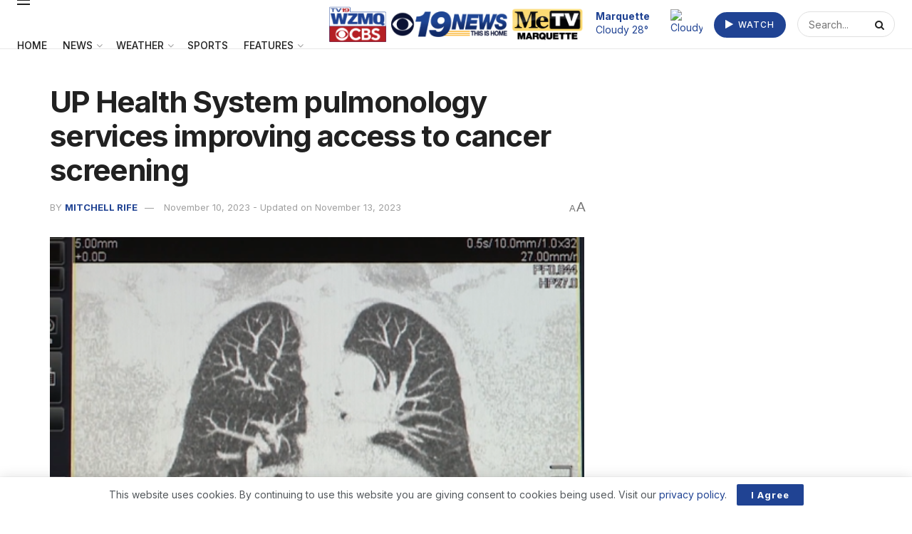

--- FILE ---
content_type: text/html; charset=utf-8
request_url: https://www.google.com/recaptcha/api2/aframe
body_size: 267
content:
<!DOCTYPE HTML><html><head><meta http-equiv="content-type" content="text/html; charset=UTF-8"></head><body><script nonce="0Lqd01ol0VHrqgjSAZM7Hw">/** Anti-fraud and anti-abuse applications only. See google.com/recaptcha */ try{var clients={'sodar':'https://pagead2.googlesyndication.com/pagead/sodar?'};window.addEventListener("message",function(a){try{if(a.source===window.parent){var b=JSON.parse(a.data);var c=clients[b['id']];if(c){var d=document.createElement('img');d.src=c+b['params']+'&rc='+(localStorage.getItem("rc::a")?sessionStorage.getItem("rc::b"):"");window.document.body.appendChild(d);sessionStorage.setItem("rc::e",parseInt(sessionStorage.getItem("rc::e")||0)+1);localStorage.setItem("rc::h",'1763829122091');}}}catch(b){}});window.parent.postMessage("_grecaptcha_ready", "*");}catch(b){}</script></body></html>

--- FILE ---
content_type: application/javascript
request_url: https://embedded-player.aws.syncbak.com/2.2.0/libs.js
body_size: 184370
content:
function pl(a,t){const i=Object.create(null),r=a.split(",");for(let e=0;e<r.length;e++)i[r[e]]=!0;return t?e=>!!i[e.toLowerCase()]:e=>!!i[e]}function ml(a){if(Te(a)){const t={};for(let i=0;i<a.length;i++){const r=a[i],e=ct(r)?W0(r):ml(r);if(e)for(const n in e)t[n]=e[n]}return t}else{if(ct(a))return a;if(Ze(a))return a}}const H0=/;(?![^(]*\))/g,j0=/:([^]+)/,V0=/\/\*.*?\*\//gs;function W0(a){const t={};return a.replace(V0,"").split(H0).forEach(i=>{if(i){const r=i.split(j0);r.length>1&&(t[r[0].trim()]=r[1].trim())}}),t}function gl(a){let t="";if(ct(a))t=a;else if(Te(a))for(let i=0;i<a.length;i++){const r=gl(a[i]);r&&(t+=r+" ")}else if(Ze(a))for(const i in a)a[i]&&(t+=i+" ");return t.trim()}const q0="itemscope,allowfullscreen,formnovalidate,ismap,nomodule,novalidate,readonly",G0=pl(q0);function Ah(a){return!!a||a===""}const je={},Qr=[],ni=()=>{},$0=()=>!1,z0=/^on[^a-z]/,ao=a=>z0.test(a),vl=a=>a.startsWith("onUpdate:"),lt=Object.assign,_l=(a,t)=>{const i=a.indexOf(t);i>-1&&a.splice(i,1)},K0=Object.prototype.hasOwnProperty,Pe=(a,t)=>K0.call(a,t),Te=Array.isArray,Qn=a=>so(a)==="[object Map]",X0=a=>so(a)==="[object Set]",Se=a=>typeof a=="function",ct=a=>typeof a=="string",yl=a=>typeof a=="symbol",Ze=a=>a!==null&&typeof a=="object",Ih=a=>Ze(a)&&Se(a.then)&&Se(a.catch),Y0=Object.prototype.toString,so=a=>Y0.call(a),Q0=a=>so(a).slice(8,-1),J0=a=>so(a)==="[object Object]",Tl=a=>ct(a)&&a!=="NaN"&&a[0]!=="-"&&""+parseInt(a,10)===a,ys=pl(",key,ref,ref_for,ref_key,onVnodeBeforeMount,onVnodeMounted,onVnodeBeforeUpdate,onVnodeUpdated,onVnodeBeforeUnmount,onVnodeUnmounted"),oo=a=>{const t=Object.create(null);return i=>t[i]||(t[i]=a(i))},Z0=/-(\w)/g,Li=oo(a=>a.replace(Z0,(t,i)=>i?i.toUpperCase():"")),e_=/\B([A-Z])/g,ei=oo(a=>a.replace(e_,"-$1").toLowerCase()),kh=oo(a=>a.charAt(0).toUpperCase()+a.slice(1)),zo=oo(a=>a?`on${kh(a)}`:""),aa=(a,t)=>!Object.is(a,t),Ko=(a,t)=>{for(let i=0;i<a.length;i++)a[i](t)},As=(a,t,i)=>{Object.defineProperty(a,t,{configurable:!0,enumerable:!1,value:i})},t_=a=>{const t=parseFloat(a);return isNaN(t)?a:t},Sd=a=>{const t=ct(a)?Number(a):NaN;return isNaN(t)?a:t};let Ed;const i_=()=>Ed||(Ed=typeof globalThis<"u"?globalThis:typeof self<"u"?self:typeof window<"u"?window:typeof global<"u"?global:{});let Jt;class r_{constructor(t=!1){this.detached=t,this._active=!0,this.effects=[],this.cleanups=[],this.parent=Jt,!t&&Jt&&(this.index=(Jt.scopes||(Jt.scopes=[])).push(this)-1)}get active(){return this._active}run(t){if(this._active){const i=Jt;try{return Jt=this,t()}finally{Jt=i}}}on(){Jt=this}off(){Jt=this.parent}stop(t){if(this._active){let i,r;for(i=0,r=this.effects.length;i<r;i++)this.effects[i].stop();for(i=0,r=this.cleanups.length;i<r;i++)this.cleanups[i]();if(this.scopes)for(i=0,r=this.scopes.length;i<r;i++)this.scopes[i].stop(!0);if(!this.detached&&this.parent&&!t){const e=this.parent.scopes.pop();e&&e!==this&&(this.parent.scopes[this.index]=e,e.index=this.index)}this.parent=void 0,this._active=!1}}}function n_(a,t=Jt){t&&t.active&&t.effects.push(a)}function a_(){return Jt}const bl=a=>{const t=new Set(a);return t.w=0,t.n=0,t},Oh=a=>(a.w&tr)>0,Dh=a=>(a.n&tr)>0,s_=({deps:a})=>{if(a.length)for(let t=0;t<a.length;t++)a[t].w|=tr},o_=a=>{const{deps:t}=a;if(t.length){let i=0;for(let r=0;r<t.length;r++){const e=t[r];Oh(e)&&!Dh(e)?e.delete(a):t[i++]=e,e.w&=~tr,e.n&=~tr}t.length=i}},Cu=new WeakMap;let qn=0,tr=1;const wu=30;let ti;const Cr=Symbol(""),Pu=Symbol("");class xl{constructor(t,i=null,r){this.fn=t,this.scheduler=i,this.active=!0,this.deps=[],this.parent=void 0,n_(this,r)}run(){if(!this.active)return this.fn();let t=ti,i=Ji;for(;t;){if(t===this)return;t=t.parent}try{return this.parent=ti,ti=this,Ji=!0,tr=1<<++qn,qn<=wu?s_(this):Cd(this),this.fn()}finally{qn<=wu&&o_(this),tr=1<<--qn,ti=this.parent,Ji=i,this.parent=void 0,this.deferStop&&this.stop()}}stop(){ti===this?this.deferStop=!0:this.active&&(Cd(this),this.onStop&&this.onStop(),this.active=!1)}}function Cd(a){const{deps:t}=a;if(t.length){for(let i=0;i<t.length;i++)t[i].delete(a);t.length=0}}let Ji=!0;const Lh=[];function yn(){Lh.push(Ji),Ji=!1}function Tn(){const a=Lh.pop();Ji=a===void 0?!0:a}function Dt(a,t,i){if(Ji&&ti){let r=Cu.get(a);r||Cu.set(a,r=new Map);let e=r.get(i);e||r.set(i,e=bl()),Mh(e)}}function Mh(a,t){let i=!1;qn<=wu?Dh(a)||(a.n|=tr,i=!Oh(a)):i=!a.has(ti),i&&(a.add(ti),ti.deps.push(a))}function Ui(a,t,i,r,e,n){const s=Cu.get(a);if(!s)return;let o=[];if(t==="clear")o=[...s.values()];else if(i==="length"&&Te(a)){const u=Number(r);s.forEach((l,c)=>{(c==="length"||c>=u)&&o.push(l)})}else switch(i!==void 0&&o.push(s.get(i)),t){case"add":Te(a)?Tl(i)&&o.push(s.get("length")):(o.push(s.get(Cr)),Qn(a)&&o.push(s.get(Pu)));break;case"delete":Te(a)||(o.push(s.get(Cr)),Qn(a)&&o.push(s.get(Pu)));break;case"set":Qn(a)&&o.push(s.get(Cr));break}if(o.length===1)o[0]&&Au(o[0]);else{const u=[];for(const l of o)l&&u.push(...l);Au(bl(u))}}function Au(a,t){const i=Te(a)?a:[...a];for(const r of i)r.computed&&wd(r);for(const r of i)r.computed||wd(r)}function wd(a,t){(a!==ti||a.allowRecurse)&&(a.scheduler?a.scheduler():a.run())}const u_=pl("__proto__,__v_isRef,__isVue"),Rh=new Set(Object.getOwnPropertyNames(Symbol).filter(a=>a!=="arguments"&&a!=="caller").map(a=>Symbol[a]).filter(yl)),l_=Sl(),c_=Sl(!1,!0),d_=Sl(!0),Pd=f_();function f_(){const a={};return["includes","indexOf","lastIndexOf"].forEach(t=>{a[t]=function(...i){const r=Ae(this);for(let n=0,s=this.length;n<s;n++)Dt(r,"get",n+"");const e=r[t](...i);return e===-1||e===!1?r[t](...i.map(Ae)):e}}),["push","pop","shift","unshift","splice"].forEach(t=>{a[t]=function(...i){yn();const r=Ae(this)[t].apply(this,i);return Tn(),r}}),a}function h_(a){const t=Ae(this);return Dt(t,"has",a),t.hasOwnProperty(a)}function Sl(a=!1,t=!1){return function(r,e,n){if(e==="__v_isReactive")return!a;if(e==="__v_isReadonly")return a;if(e==="__v_isShallow")return t;if(e==="__v_raw"&&n===(a?t?I_:Hh:t?Bh:Uh).get(r))return r;const s=Te(r);if(!a){if(s&&Pe(Pd,e))return Reflect.get(Pd,e,n);if(e==="hasOwnProperty")return h_}const o=Reflect.get(r,e,n);return(yl(e)?Rh.has(e):u_(e))||(a||Dt(r,"get",e),t)?o:ht(o)?s&&Tl(e)?o:o.value:Ze(o)?a?jh(o):lo(o):o}}const p_=Fh(),m_=Fh(!0);function Fh(a=!1){return function(i,r,e,n){let s=i[r];if(an(s)&&ht(s)&&!ht(e))return!1;if(!a&&(!Is(e)&&!an(e)&&(s=Ae(s),e=Ae(e)),!Te(i)&&ht(s)&&!ht(e)))return s.value=e,!0;const o=Te(i)&&Tl(r)?Number(r)<i.length:Pe(i,r),u=Reflect.set(i,r,e,n);return i===Ae(n)&&(o?aa(e,s)&&Ui(i,"set",r,e):Ui(i,"add",r,e)),u}}function g_(a,t){const i=Pe(a,t);a[t];const r=Reflect.deleteProperty(a,t);return r&&i&&Ui(a,"delete",t,void 0),r}function v_(a,t){const i=Reflect.has(a,t);return(!yl(t)||!Rh.has(t))&&Dt(a,"has",t),i}function __(a){return Dt(a,"iterate",Te(a)?"length":Cr),Reflect.ownKeys(a)}const Nh={get:l_,set:p_,deleteProperty:g_,has:v_,ownKeys:__},y_={get:d_,set(a,t){return!0},deleteProperty(a,t){return!0}},T_=lt({},Nh,{get:c_,set:m_}),El=a=>a,uo=a=>Reflect.getPrototypeOf(a);function ts(a,t,i=!1,r=!1){a=a.__v_raw;const e=Ae(a),n=Ae(t);i||(t!==n&&Dt(e,"get",t),Dt(e,"get",n));const{has:s}=uo(e),o=r?El:i?Pl:sa;if(s.call(e,t))return o(a.get(t));if(s.call(e,n))return o(a.get(n));a!==e&&a.get(t)}function is(a,t=!1){const i=this.__v_raw,r=Ae(i),e=Ae(a);return t||(a!==e&&Dt(r,"has",a),Dt(r,"has",e)),a===e?i.has(a):i.has(a)||i.has(e)}function rs(a,t=!1){return a=a.__v_raw,!t&&Dt(Ae(a),"iterate",Cr),Reflect.get(a,"size",a)}function Ad(a){a=Ae(a);const t=Ae(this);return uo(t).has.call(t,a)||(t.add(a),Ui(t,"add",a,a)),this}function Id(a,t){t=Ae(t);const i=Ae(this),{has:r,get:e}=uo(i);let n=r.call(i,a);n||(a=Ae(a),n=r.call(i,a));const s=e.call(i,a);return i.set(a,t),n?aa(t,s)&&Ui(i,"set",a,t):Ui(i,"add",a,t),this}function kd(a){const t=Ae(this),{has:i,get:r}=uo(t);let e=i.call(t,a);e||(a=Ae(a),e=i.call(t,a)),r&&r.call(t,a);const n=t.delete(a);return e&&Ui(t,"delete",a,void 0),n}function Od(){const a=Ae(this),t=a.size!==0,i=a.clear();return t&&Ui(a,"clear",void 0,void 0),i}function ns(a,t){return function(r,e){const n=this,s=n.__v_raw,o=Ae(s),u=t?El:a?Pl:sa;return!a&&Dt(o,"iterate",Cr),s.forEach((l,c)=>r.call(e,u(l),u(c),n))}}function as(a,t,i){return function(...r){const e=this.__v_raw,n=Ae(e),s=Qn(n),o=a==="entries"||a===Symbol.iterator&&s,u=a==="keys"&&s,l=e[a](...r),c=i?El:t?Pl:sa;return!t&&Dt(n,"iterate",u?Pu:Cr),{next(){const{value:m,done:h}=l.next();return h?{value:m,done:h}:{value:o?[c(m[0]),c(m[1])]:c(m),done:h}},[Symbol.iterator](){return this}}}}function Xi(a){return function(...t){return a==="delete"?!1:this}}function b_(){const a={get(n){return ts(this,n)},get size(){return rs(this)},has:is,add:Ad,set:Id,delete:kd,clear:Od,forEach:ns(!1,!1)},t={get(n){return ts(this,n,!1,!0)},get size(){return rs(this)},has:is,add:Ad,set:Id,delete:kd,clear:Od,forEach:ns(!1,!0)},i={get(n){return ts(this,n,!0)},get size(){return rs(this,!0)},has(n){return is.call(this,n,!0)},add:Xi("add"),set:Xi("set"),delete:Xi("delete"),clear:Xi("clear"),forEach:ns(!0,!1)},r={get(n){return ts(this,n,!0,!0)},get size(){return rs(this,!0)},has(n){return is.call(this,n,!0)},add:Xi("add"),set:Xi("set"),delete:Xi("delete"),clear:Xi("clear"),forEach:ns(!0,!0)};return["keys","values","entries",Symbol.iterator].forEach(n=>{a[n]=as(n,!1,!1),i[n]=as(n,!0,!1),t[n]=as(n,!1,!0),r[n]=as(n,!0,!0)}),[a,i,t,r]}const[x_,S_,E_,C_]=b_();function Cl(a,t){const i=t?a?C_:E_:a?S_:x_;return(r,e,n)=>e==="__v_isReactive"?!a:e==="__v_isReadonly"?a:e==="__v_raw"?r:Reflect.get(Pe(i,e)&&e in r?i:r,e,n)}const w_={get:Cl(!1,!1)},P_={get:Cl(!1,!0)},A_={get:Cl(!0,!1)},Uh=new WeakMap,Bh=new WeakMap,Hh=new WeakMap,I_=new WeakMap;function k_(a){switch(a){case"Object":case"Array":return 1;case"Map":case"Set":case"WeakMap":case"WeakSet":return 2;default:return 0}}function O_(a){return a.__v_skip||!Object.isExtensible(a)?0:k_(Q0(a))}function lo(a){return an(a)?a:wl(a,!1,Nh,w_,Uh)}function D_(a){return wl(a,!1,T_,P_,Bh)}function jh(a){return wl(a,!0,y_,A_,Hh)}function wl(a,t,i,r,e){if(!Ze(a)||a.__v_raw&&!(t&&a.__v_isReactive))return a;const n=e.get(a);if(n)return n;const s=O_(a);if(s===0)return a;const o=new Proxy(a,s===2?r:i);return e.set(a,o),o}function Jr(a){return an(a)?Jr(a.__v_raw):!!(a&&a.__v_isReactive)}function an(a){return!!(a&&a.__v_isReadonly)}function Is(a){return!!(a&&a.__v_isShallow)}function Vh(a){return Jr(a)||an(a)}function Ae(a){const t=a&&a.__v_raw;return t?Ae(t):a}function Wh(a){return As(a,"__v_skip",!0),a}const sa=a=>Ze(a)?lo(a):a,Pl=a=>Ze(a)?jh(a):a;function qh(a){Ji&&ti&&(a=Ae(a),Mh(a.dep||(a.dep=bl())))}function Gh(a,t){a=Ae(a);const i=a.dep;i&&Au(i)}function ht(a){return!!(a&&a.__v_isRef===!0)}function Ow(a){return L_(a,!1)}function L_(a,t){return ht(a)?a:new M_(a,t)}class M_{constructor(t,i){this.__v_isShallow=i,this.dep=void 0,this.__v_isRef=!0,this._rawValue=i?t:Ae(t),this._value=i?t:sa(t)}get value(){return qh(this),this._value}set value(t){const i=this.__v_isShallow||Is(t)||an(t);t=i?t:Ae(t),aa(t,this._rawValue)&&(this._rawValue=t,this._value=i?t:sa(t),Gh(this))}}function R_(a){return ht(a)?a.value:a}const F_={get:(a,t,i)=>R_(Reflect.get(a,t,i)),set:(a,t,i,r)=>{const e=a[t];return ht(e)&&!ht(i)?(e.value=i,!0):Reflect.set(a,t,i,r)}};function $h(a){return Jr(a)?a:new Proxy(a,F_)}var zh;class N_{constructor(t,i,r,e){this._setter=i,this.dep=void 0,this.__v_isRef=!0,this[zh]=!1,this._dirty=!0,this.effect=new xl(t,()=>{this._dirty||(this._dirty=!0,Gh(this))}),this.effect.computed=this,this.effect.active=this._cacheable=!e,this.__v_isReadonly=r}get value(){const t=Ae(this);return qh(t),(t._dirty||!t._cacheable)&&(t._dirty=!1,t._value=t.effect.run()),t._value}set value(t){this._setter(t)}}zh="__v_isReadonly";function U_(a,t,i=!1){let r,e;const n=Se(a);return n?(r=a,e=ni):(r=a.get,e=a.set),new N_(r,e,n||!e,i)}function Zi(a,t,i,r){let e;try{e=r?a(...r):a()}catch(n){co(n,t,i)}return e}function $t(a,t,i,r){if(Se(a)){const n=Zi(a,t,i,r);return n&&Ih(n)&&n.catch(s=>{co(s,t,i)}),n}const e=[];for(let n=0;n<a.length;n++)e.push($t(a[n],t,i,r));return e}function co(a,t,i,r=!0){const e=t?t.vnode:null;if(t){let n=t.parent;const s=t.proxy,o=i;for(;n;){const l=n.ec;if(l){for(let c=0;c<l.length;c++)if(l[c](a,s,o)===!1)return}n=n.parent}const u=t.appContext.config.errorHandler;if(u){Zi(u,null,10,[a,s,o]);return}}B_(a,i,e,r)}function B_(a,t,i,r=!0){console.error(a)}let oa=!1,Iu=!1;const ft=[];let gi=0;const Zr=[];let Ii=null,Tr=0;const Kh=Promise.resolve();let Al=null;function Xh(a){const t=Al||Kh;return a?t.then(this?a.bind(this):a):t}function H_(a){let t=gi+1,i=ft.length;for(;t<i;){const r=t+i>>>1;ua(ft[r])<a?t=r+1:i=r}return t}function Il(a){(!ft.length||!ft.includes(a,oa&&a.allowRecurse?gi+1:gi))&&(a.id==null?ft.push(a):ft.splice(H_(a.id),0,a),Yh())}function Yh(){!oa&&!Iu&&(Iu=!0,Al=Kh.then(Jh))}function j_(a){const t=ft.indexOf(a);t>gi&&ft.splice(t,1)}function V_(a){Te(a)?Zr.push(...a):(!Ii||!Ii.includes(a,a.allowRecurse?Tr+1:Tr))&&Zr.push(a),Yh()}function Dd(a,t=oa?gi+1:0){for(;t<ft.length;t++){const i=ft[t];i&&i.pre&&(ft.splice(t,1),t--,i())}}function Qh(a){if(Zr.length){const t=[...new Set(Zr)];if(Zr.length=0,Ii){Ii.push(...t);return}for(Ii=t,Ii.sort((i,r)=>ua(i)-ua(r)),Tr=0;Tr<Ii.length;Tr++)Ii[Tr]();Ii=null,Tr=0}}const ua=a=>a.id==null?1/0:a.id,W_=(a,t)=>{const i=ua(a)-ua(t);if(i===0){if(a.pre&&!t.pre)return-1;if(t.pre&&!a.pre)return 1}return i};function Jh(a){Iu=!1,oa=!0,ft.sort(W_);const t=ni;try{for(gi=0;gi<ft.length;gi++){const i=ft[gi];i&&i.active!==!1&&Zi(i,null,14)}}finally{gi=0,ft.length=0,Qh(),oa=!1,Al=null,(ft.length||Zr.length)&&Jh()}}function q_(a,t,...i){if(a.isUnmounted)return;const r=a.vnode.props||je;let e=i;const n=t.startsWith("update:"),s=n&&t.slice(7);if(s&&s in r){const c=`${s==="modelValue"?"model":s}Modifiers`,{number:m,trim:h}=r[c]||je;h&&(e=i.map(_=>ct(_)?_.trim():_)),m&&(e=i.map(t_))}let o,u=r[o=zo(t)]||r[o=zo(Li(t))];!u&&n&&(u=r[o=zo(ei(t))]),u&&$t(u,a,6,e);const l=r[o+"Once"];if(l){if(!a.emitted)a.emitted={};else if(a.emitted[o])return;a.emitted[o]=!0,$t(l,a,6,e)}}function Zh(a,t,i=!1){const r=t.emitsCache,e=r.get(a);if(e!==void 0)return e;const n=a.emits;let s={},o=!1;if(!Se(a)){const u=l=>{const c=Zh(l,t,!0);c&&(o=!0,lt(s,c))};!i&&t.mixins.length&&t.mixins.forEach(u),a.extends&&u(a.extends),a.mixins&&a.mixins.forEach(u)}return!n&&!o?(Ze(a)&&r.set(a,null),null):(Te(n)?n.forEach(u=>s[u]=null):lt(s,n),Ze(a)&&r.set(a,s),s)}function fo(a,t){return!a||!ao(t)?!1:(t=t.slice(2).replace(/Once$/,""),Pe(a,t[0].toLowerCase()+t.slice(1))||Pe(a,ei(t))||Pe(a,t))}let ii=null,ep=null;function ks(a){const t=ii;return ii=a,ep=a&&a.type.__scopeId||null,t}function G_(a,t=ii,i){if(!t||a._n)return a;const r=(...e)=>{r._d&&jd(-1);const n=ks(t);let s;try{s=a(...e)}finally{ks(n),r._d&&jd(1)}return s};return r._n=!0,r._c=!0,r._d=!0,r}function Xo(a){const{type:t,vnode:i,proxy:r,withProxy:e,props:n,propsOptions:[s],slots:o,attrs:u,emit:l,render:c,renderCache:m,data:h,setupState:_,ctx:b,inheritAttrs:x}=a;let S,P;const F=ks(a);try{if(i.shapeFlag&4){const M=e||r;S=pi(c.call(M,M,m,n,_,h,b)),P=u}else{const M=t;S=pi(M.length>1?M(n,{attrs:u,slots:o,emit:l}):M(n,null)),P=t.props?u:$_(u)}}catch(M){Zn.length=0,co(M,a,1),S=er(Mi)}let B=S;if(P&&x!==!1){const M=Object.keys(P),{shapeFlag:N}=B;M.length&&N&7&&(s&&M.some(vl)&&(P=z_(P,s)),B=ir(B,P))}return i.dirs&&(B=ir(B),B.dirs=B.dirs?B.dirs.concat(i.dirs):i.dirs),i.transition&&(B.transition=i.transition),S=B,ks(F),S}const $_=a=>{let t;for(const i in a)(i==="class"||i==="style"||ao(i))&&((t||(t={}))[i]=a[i]);return t},z_=(a,t)=>{const i={};for(const r in a)(!vl(r)||!(r.slice(9)in t))&&(i[r]=a[r]);return i};function K_(a,t,i){const{props:r,children:e,component:n}=a,{props:s,children:o,patchFlag:u}=t,l=n.emitsOptions;if(t.dirs||t.transition)return!0;if(i&&u>=0){if(u&1024)return!0;if(u&16)return r?Ld(r,s,l):!!s;if(u&8){const c=t.dynamicProps;for(let m=0;m<c.length;m++){const h=c[m];if(s[h]!==r[h]&&!fo(l,h))return!0}}}else return(e||o)&&(!o||!o.$stable)?!0:r===s?!1:r?s?Ld(r,s,l):!0:!!s;return!1}function Ld(a,t,i){const r=Object.keys(t);if(r.length!==Object.keys(a).length)return!0;for(let e=0;e<r.length;e++){const n=r[e];if(t[n]!==a[n]&&!fo(i,n))return!0}return!1}function X_({vnode:a,parent:t},i){for(;t&&t.subTree===a;)(a=t.vnode).el=i,t=t.parent}const Y_=a=>a.__isSuspense;function Q_(a,t){t&&t.pendingBranch?Te(a)?t.effects.push(...a):t.effects.push(a):V_(a)}function J_(a,t){if(Qe){let i=Qe.provides;const r=Qe.parent&&Qe.parent.provides;r===i&&(i=Qe.provides=Object.create(r)),i[a]=t}}function Ts(a,t,i=!1){const r=Qe||ii;if(r){const e=r.parent==null?r.vnode.appContext&&r.vnode.appContext.provides:r.parent.provides;if(e&&a in e)return e[a];if(arguments.length>1)return i&&Se(t)?t.call(r.proxy):t}}function Dw(a,t){return kl(a,null,t)}const ss={};function Yo(a,t,i){return kl(a,t,i)}function kl(a,t,{immediate:i,deep:r,flush:e,onTrack:n,onTrigger:s}=je){const o=a_()===(Qe==null?void 0:Qe.scope)?Qe:null;let u,l=!1,c=!1;if(ht(a)?(u=()=>a.value,l=Is(a)):Jr(a)?(u=()=>a,r=!0):Te(a)?(c=!0,l=a.some(B=>Jr(B)||Is(B)),u=()=>a.map(B=>{if(ht(B))return B.value;if(Jr(B))return $r(B);if(Se(B))return Zi(B,o,2)})):Se(a)?t?u=()=>Zi(a,o,2):u=()=>{if(!(o&&o.isUnmounted))return m&&m(),$t(a,o,3,[h])}:u=ni,t&&r){const B=u;u=()=>$r(B())}let m,h=B=>{m=P.onStop=()=>{Zi(B,o,4)}},_;if(ca)if(h=ni,t?i&&$t(t,o,3,[u(),c?[]:void 0,h]):u(),e==="sync"){const B=Yy();_=B.__watcherHandles||(B.__watcherHandles=[])}else return ni;let b=c?new Array(a.length).fill(ss):ss;const x=()=>{if(P.active)if(t){const B=P.run();(r||l||(c?B.some((M,N)=>aa(M,b[N])):aa(B,b)))&&(m&&m(),$t(t,o,3,[B,b===ss?void 0:c&&b[0]===ss?[]:b,h]),b=B)}else P.run()};x.allowRecurse=!!t;let S;e==="sync"?S=x:e==="post"?S=()=>At(x,o&&o.suspense):(x.pre=!0,o&&(x.id=o.uid),S=()=>Il(x));const P=new xl(u,S);t?i?x():b=P.run():e==="post"?At(P.run.bind(P),o&&o.suspense):P.run();const F=()=>{P.stop(),o&&o.scope&&_l(o.scope.effects,P)};return _&&_.push(F),F}function Z_(a,t,i){const r=this.proxy,e=ct(a)?a.includes(".")?tp(r,a):()=>r[a]:a.bind(r,r);let n;Se(t)?n=t:(n=t.handler,i=t);const s=Qe;sn(this);const o=kl(e,n.bind(r),i);return s?sn(s):wr(),o}function tp(a,t){const i=t.split(".");return()=>{let r=a;for(let e=0;e<i.length&&r;e++)r=r[i[e]];return r}}function $r(a,t){if(!Ze(a)||a.__v_skip||(t=t||new Set,t.has(a)))return a;if(t.add(a),ht(a))$r(a.value,t);else if(Te(a))for(let i=0;i<a.length;i++)$r(a[i],t);else if(X0(a)||Qn(a))a.forEach(i=>{$r(i,t)});else if(J0(a))for(const i in a)$r(a[i],t);return a}function ey(){const a={isMounted:!1,isLeaving:!1,isUnmounting:!1,leavingVNodes:new Map};return ap(()=>{a.isMounted=!0}),sp(()=>{a.isUnmounting=!0}),a}const qt=[Function,Array],ty={name:"BaseTransition",props:{mode:String,appear:Boolean,persisted:Boolean,onBeforeEnter:qt,onEnter:qt,onAfterEnter:qt,onEnterCancelled:qt,onBeforeLeave:qt,onLeave:qt,onAfterLeave:qt,onLeaveCancelled:qt,onBeforeAppear:qt,onAppear:qt,onAfterAppear:qt,onAppearCancelled:qt},setup(a,{slots:t}){const i=Vy(),r=ey();let e;return()=>{const n=t.default&&rp(t.default(),!0);if(!n||!n.length)return;let s=n[0];if(n.length>1){for(const x of n)if(x.type!==Mi){s=x;break}}const o=Ae(a),{mode:u}=o;if(r.isLeaving)return Qo(s);const l=Md(s);if(!l)return Qo(s);const c=ku(l,o,r,i);Ou(l,c);const m=i.subTree,h=m&&Md(m);let _=!1;const{getTransitionKey:b}=l.type;if(b){const x=b();e===void 0?e=x:x!==e&&(e=x,_=!0)}if(h&&h.type!==Mi&&(!br(l,h)||_)){const x=ku(h,o,r,i);if(Ou(h,x),u==="out-in")return r.isLeaving=!0,x.afterLeave=()=>{r.isLeaving=!1,i.update.active!==!1&&i.update()},Qo(s);u==="in-out"&&l.type!==Mi&&(x.delayLeave=(S,P,F)=>{const B=ip(r,h);B[String(h.key)]=h,S._leaveCb=()=>{P(),S._leaveCb=void 0,delete c.delayedLeave},c.delayedLeave=F})}return s}}},iy=ty;function ip(a,t){const{leavingVNodes:i}=a;let r=i.get(t.type);return r||(r=Object.create(null),i.set(t.type,r)),r}function ku(a,t,i,r){const{appear:e,mode:n,persisted:s=!1,onBeforeEnter:o,onEnter:u,onAfterEnter:l,onEnterCancelled:c,onBeforeLeave:m,onLeave:h,onAfterLeave:_,onLeaveCancelled:b,onBeforeAppear:x,onAppear:S,onAfterAppear:P,onAppearCancelled:F}=t,B=String(a.key),M=ip(i,a),N=(R,H)=>{R&&$t(R,r,9,H)},G=(R,H)=>{const U=H[1];N(R,H),Te(R)?R.every(ee=>ee.length<=1)&&U():R.length<=1&&U()},j={mode:n,persisted:s,beforeEnter(R){let H=o;if(!i.isMounted)if(e)H=x||o;else return;R._leaveCb&&R._leaveCb(!0);const U=M[B];U&&br(a,U)&&U.el._leaveCb&&U.el._leaveCb(),N(H,[R])},enter(R){let H=u,U=l,ee=c;if(!i.isMounted)if(e)H=S||u,U=P||l,ee=F||c;else return;let Q=!1;const ue=R._enterCb=Ee=>{Q||(Q=!0,Ee?N(ee,[R]):N(U,[R]),j.delayedLeave&&j.delayedLeave(),R._enterCb=void 0)};H?G(H,[R,ue]):ue()},leave(R,H){const U=String(a.key);if(R._enterCb&&R._enterCb(!0),i.isUnmounting)return H();N(m,[R]);let ee=!1;const Q=R._leaveCb=ue=>{ee||(ee=!0,H(),ue?N(b,[R]):N(_,[R]),R._leaveCb=void 0,M[U]===a&&delete M[U])};M[U]=a,h?G(h,[R,Q]):Q()},clone(R){return ku(R,t,i,r)}};return j}function Qo(a){if(ho(a))return a=ir(a),a.children=null,a}function Md(a){return ho(a)?a.children?a.children[0]:void 0:a}function Ou(a,t){a.shapeFlag&6&&a.component?Ou(a.component.subTree,t):a.shapeFlag&128?(a.ssContent.transition=t.clone(a.ssContent),a.ssFallback.transition=t.clone(a.ssFallback)):a.transition=t}function rp(a,t=!1,i){let r=[],e=0;for(let n=0;n<a.length;n++){let s=a[n];const o=i==null?s.key:String(i)+String(s.key!=null?s.key:n);s.type===hi?(s.patchFlag&128&&e++,r=r.concat(rp(s.children,t,o))):(t||s.type!==Mi)&&r.push(o!=null?ir(s,{key:o}):s)}if(e>1)for(let n=0;n<r.length;n++)r[n].patchFlag=-2;return r}function ry(a){return Se(a)?{setup:a,name:a.name}:a}const bs=a=>!!a.type.__asyncLoader,ho=a=>a.type.__isKeepAlive;function ny(a,t){np(a,"a",t)}function ay(a,t){np(a,"da",t)}function np(a,t,i=Qe){const r=a.__wdc||(a.__wdc=()=>{let e=i;for(;e;){if(e.isDeactivated)return;e=e.parent}return a()});if(po(t,r,i),i){let e=i.parent;for(;e&&e.parent;)ho(e.parent.vnode)&&sy(r,t,i,e),e=e.parent}}function sy(a,t,i,r){const e=po(t,a,r,!0);op(()=>{_l(r[t],e)},i)}function po(a,t,i=Qe,r=!1){if(i){const e=i[a]||(i[a]=[]),n=t.__weh||(t.__weh=(...s)=>{if(i.isUnmounted)return;yn(),sn(i);const o=$t(t,i,a,s);return wr(),Tn(),o});return r?e.unshift(n):e.push(n),n}}const qi=a=>(t,i=Qe)=>(!ca||a==="sp")&&po(a,(...r)=>t(...r),i),oy=qi("bm"),ap=qi("m"),uy=qi("bu"),ly=qi("u"),sp=qi("bum"),op=qi("um"),cy=qi("sp"),dy=qi("rtg"),fy=qi("rtc");function hy(a,t=Qe){po("ec",a,t)}function mr(a,t,i,r){const e=a.dirs,n=t&&t.dirs;for(let s=0;s<e.length;s++){const o=e[s];n&&(o.oldValue=n[s].value);let u=o.dir[r];u&&(yn(),$t(u,i,8,[a.el,o,a,t]),Tn())}}const py=Symbol(),Du=a=>a?_p(a)?Ml(a)||a.proxy:Du(a.parent):null,Jn=lt(Object.create(null),{$:a=>a,$el:a=>a.vnode.el,$data:a=>a.data,$props:a=>a.props,$attrs:a=>a.attrs,$slots:a=>a.slots,$refs:a=>a.refs,$parent:a=>Du(a.parent),$root:a=>Du(a.root),$emit:a=>a.emit,$options:a=>Ol(a),$forceUpdate:a=>a.f||(a.f=()=>Il(a.update)),$nextTick:a=>a.n||(a.n=Xh.bind(a.proxy)),$watch:a=>Z_.bind(a)}),Jo=(a,t)=>a!==je&&!a.__isScriptSetup&&Pe(a,t),my={get({_:a},t){const{ctx:i,setupState:r,data:e,props:n,accessCache:s,type:o,appContext:u}=a;let l;if(t[0]!=="$"){const _=s[t];if(_!==void 0)switch(_){case 1:return r[t];case 2:return e[t];case 4:return i[t];case 3:return n[t]}else{if(Jo(r,t))return s[t]=1,r[t];if(e!==je&&Pe(e,t))return s[t]=2,e[t];if((l=a.propsOptions[0])&&Pe(l,t))return s[t]=3,n[t];if(i!==je&&Pe(i,t))return s[t]=4,i[t];Lu&&(s[t]=0)}}const c=Jn[t];let m,h;if(c)return t==="$attrs"&&Dt(a,"get",t),c(a);if((m=o.__cssModules)&&(m=m[t]))return m;if(i!==je&&Pe(i,t))return s[t]=4,i[t];if(h=u.config.globalProperties,Pe(h,t))return h[t]},set({_:a},t,i){const{data:r,setupState:e,ctx:n}=a;return Jo(e,t)?(e[t]=i,!0):r!==je&&Pe(r,t)?(r[t]=i,!0):Pe(a.props,t)||t[0]==="$"&&t.slice(1)in a?!1:(n[t]=i,!0)},has({_:{data:a,setupState:t,accessCache:i,ctx:r,appContext:e,propsOptions:n}},s){let o;return!!i[s]||a!==je&&Pe(a,s)||Jo(t,s)||(o=n[0])&&Pe(o,s)||Pe(r,s)||Pe(Jn,s)||Pe(e.config.globalProperties,s)},defineProperty(a,t,i){return i.get!=null?a._.accessCache[t]=0:Pe(i,"value")&&this.set(a,t,i.value,null),Reflect.defineProperty(a,t,i)}};let Lu=!0;function gy(a){const t=Ol(a),i=a.proxy,r=a.ctx;Lu=!1,t.beforeCreate&&Rd(t.beforeCreate,a,"bc");const{data:e,computed:n,methods:s,watch:o,provide:u,inject:l,created:c,beforeMount:m,mounted:h,beforeUpdate:_,updated:b,activated:x,deactivated:S,beforeDestroy:P,beforeUnmount:F,destroyed:B,unmounted:M,render:N,renderTracked:G,renderTriggered:j,errorCaptured:R,serverPrefetch:H,expose:U,inheritAttrs:ee,components:Q,directives:ue,filters:Ee}=t;if(l&&vy(l,r,null,a.appContext.config.unwrapInjectedRef),s)for(const de in s){const he=s[de];Se(he)&&(r[de]=he.bind(i))}if(e){const de=e.call(i,i);Ze(de)&&(a.data=lo(de))}if(Lu=!0,n)for(const de in n){const he=n[de],Be=Se(he)?he.bind(i,i):Se(he.get)?he.get.bind(i,i):ni,Ce=!Se(he)&&Se(he.set)?he.set.bind(i):ni,jt=Ky({get:Be,set:Ce});Object.defineProperty(r,de,{enumerable:!0,configurable:!0,get:()=>jt.value,set:Ve=>jt.value=Ve})}if(o)for(const de in o)up(o[de],r,i,de);if(u){const de=Se(u)?u.call(i):u;Reflect.ownKeys(de).forEach(he=>{J_(he,de[he])})}c&&Rd(c,a,"c");function le(de,he){Te(he)?he.forEach(Be=>de(Be.bind(i))):he&&de(he.bind(i))}if(le(oy,m),le(ap,h),le(uy,_),le(ly,b),le(ny,x),le(ay,S),le(hy,R),le(fy,G),le(dy,j),le(sp,F),le(op,M),le(cy,H),Te(U))if(U.length){const de=a.exposed||(a.exposed={});U.forEach(he=>{Object.defineProperty(de,he,{get:()=>i[he],set:Be=>i[he]=Be})})}else a.exposed||(a.exposed={});N&&a.render===ni&&(a.render=N),ee!=null&&(a.inheritAttrs=ee),Q&&(a.components=Q),ue&&(a.directives=ue)}function vy(a,t,i=ni,r=!1){Te(a)&&(a=Mu(a));for(const e in a){const n=a[e];let s;Ze(n)?"default"in n?s=Ts(n.from||e,n.default,!0):s=Ts(n.from||e):s=Ts(n),ht(s)&&r?Object.defineProperty(t,e,{enumerable:!0,configurable:!0,get:()=>s.value,set:o=>s.value=o}):t[e]=s}}function Rd(a,t,i){$t(Te(a)?a.map(r=>r.bind(t.proxy)):a.bind(t.proxy),t,i)}function up(a,t,i,r){const e=r.includes(".")?tp(i,r):()=>i[r];if(ct(a)){const n=t[a];Se(n)&&Yo(e,n)}else if(Se(a))Yo(e,a.bind(i));else if(Ze(a))if(Te(a))a.forEach(n=>up(n,t,i,r));else{const n=Se(a.handler)?a.handler.bind(i):t[a.handler];Se(n)&&Yo(e,n,a)}}function Ol(a){const t=a.type,{mixins:i,extends:r}=t,{mixins:e,optionsCache:n,config:{optionMergeStrategies:s}}=a.appContext,o=n.get(t);let u;return o?u=o:!e.length&&!i&&!r?u=t:(u={},e.length&&e.forEach(l=>Os(u,l,s,!0)),Os(u,t,s)),Ze(t)&&n.set(t,u),u}function Os(a,t,i,r=!1){const{mixins:e,extends:n}=t;n&&Os(a,n,i,!0),e&&e.forEach(s=>Os(a,s,i,!0));for(const s in t)if(!(r&&s==="expose")){const o=_y[s]||i&&i[s];a[s]=o?o(a[s],t[s]):t[s]}return a}const _y={data:Fd,props:_r,emits:_r,methods:_r,computed:_r,beforeCreate:Tt,created:Tt,beforeMount:Tt,mounted:Tt,beforeUpdate:Tt,updated:Tt,beforeDestroy:Tt,beforeUnmount:Tt,destroyed:Tt,unmounted:Tt,activated:Tt,deactivated:Tt,errorCaptured:Tt,serverPrefetch:Tt,components:_r,directives:_r,watch:Ty,provide:Fd,inject:yy};function Fd(a,t){return t?a?function(){return lt(Se(a)?a.call(this,this):a,Se(t)?t.call(this,this):t)}:t:a}function yy(a,t){return _r(Mu(a),Mu(t))}function Mu(a){if(Te(a)){const t={};for(let i=0;i<a.length;i++)t[a[i]]=a[i];return t}return a}function Tt(a,t){return a?[...new Set([].concat(a,t))]:t}function _r(a,t){return a?lt(lt(Object.create(null),a),t):t}function Ty(a,t){if(!a)return t;if(!t)return a;const i=lt(Object.create(null),a);for(const r in t)i[r]=Tt(a[r],t[r]);return i}function by(a,t,i,r=!1){const e={},n={};As(n,go,1),a.propsDefaults=Object.create(null),lp(a,t,e,n);for(const s in a.propsOptions[0])s in e||(e[s]=void 0);i?a.props=r?e:D_(e):a.type.props?a.props=e:a.props=n,a.attrs=n}function xy(a,t,i,r){const{props:e,attrs:n,vnode:{patchFlag:s}}=a,o=Ae(e),[u]=a.propsOptions;let l=!1;if((r||s>0)&&!(s&16)){if(s&8){const c=a.vnode.dynamicProps;for(let m=0;m<c.length;m++){let h=c[m];if(fo(a.emitsOptions,h))continue;const _=t[h];if(u)if(Pe(n,h))_!==n[h]&&(n[h]=_,l=!0);else{const b=Li(h);e[b]=Ru(u,o,b,_,a,!1)}else _!==n[h]&&(n[h]=_,l=!0)}}}else{lp(a,t,e,n)&&(l=!0);let c;for(const m in o)(!t||!Pe(t,m)&&((c=ei(m))===m||!Pe(t,c)))&&(u?i&&(i[m]!==void 0||i[c]!==void 0)&&(e[m]=Ru(u,o,m,void 0,a,!0)):delete e[m]);if(n!==o)for(const m in n)(!t||!Pe(t,m))&&(delete n[m],l=!0)}l&&Ui(a,"set","$attrs")}function lp(a,t,i,r){const[e,n]=a.propsOptions;let s=!1,o;if(t)for(let u in t){if(ys(u))continue;const l=t[u];let c;e&&Pe(e,c=Li(u))?!n||!n.includes(c)?i[c]=l:(o||(o={}))[c]=l:fo(a.emitsOptions,u)||(!(u in r)||l!==r[u])&&(r[u]=l,s=!0)}if(n){const u=Ae(i),l=o||je;for(let c=0;c<n.length;c++){const m=n[c];i[m]=Ru(e,u,m,l[m],a,!Pe(l,m))}}return s}function Ru(a,t,i,r,e,n){const s=a[i];if(s!=null){const o=Pe(s,"default");if(o&&r===void 0){const u=s.default;if(s.type!==Function&&Se(u)){const{propsDefaults:l}=e;i in l?r=l[i]:(sn(e),r=l[i]=u.call(null,t),wr())}else r=u}s[0]&&(n&&!o?r=!1:s[1]&&(r===""||r===ei(i))&&(r=!0))}return r}function cp(a,t,i=!1){const r=t.propsCache,e=r.get(a);if(e)return e;const n=a.props,s={},o=[];let u=!1;if(!Se(a)){const c=m=>{u=!0;const[h,_]=cp(m,t,!0);lt(s,h),_&&o.push(..._)};!i&&t.mixins.length&&t.mixins.forEach(c),a.extends&&c(a.extends),a.mixins&&a.mixins.forEach(c)}if(!n&&!u)return Ze(a)&&r.set(a,Qr),Qr;if(Te(n))for(let c=0;c<n.length;c++){const m=Li(n[c]);Nd(m)&&(s[m]=je)}else if(n)for(const c in n){const m=Li(c);if(Nd(m)){const h=n[c],_=s[m]=Te(h)||Se(h)?{type:h}:Object.assign({},h);if(_){const b=Hd(Boolean,_.type),x=Hd(String,_.type);_[0]=b>-1,_[1]=x<0||b<x,(b>-1||Pe(_,"default"))&&o.push(m)}}}const l=[s,o];return Ze(a)&&r.set(a,l),l}function Nd(a){return a[0]!=="$"}function Ud(a){const t=a&&a.toString().match(/^\s*(function|class) (\w+)/);return t?t[2]:a===null?"null":""}function Bd(a,t){return Ud(a)===Ud(t)}function Hd(a,t){return Te(t)?t.findIndex(i=>Bd(i,a)):Se(t)&&Bd(t,a)?0:-1}const dp=a=>a[0]==="_"||a==="$stable",Dl=a=>Te(a)?a.map(pi):[pi(a)],Sy=(a,t,i)=>{if(t._n)return t;const r=G_((...e)=>Dl(t(...e)),i);return r._c=!1,r},fp=(a,t,i)=>{const r=a._ctx;for(const e in a){if(dp(e))continue;const n=a[e];if(Se(n))t[e]=Sy(e,n,r);else if(n!=null){const s=Dl(n);t[e]=()=>s}}},hp=(a,t)=>{const i=Dl(t);a.slots.default=()=>i},Ey=(a,t)=>{if(a.vnode.shapeFlag&32){const i=t._;i?(a.slots=Ae(t),As(t,"_",i)):fp(t,a.slots={})}else a.slots={},t&&hp(a,t);As(a.slots,go,1)},Cy=(a,t,i)=>{const{vnode:r,slots:e}=a;let n=!0,s=je;if(r.shapeFlag&32){const o=t._;o?i&&o===1?n=!1:(lt(e,t),!i&&o===1&&delete e._):(n=!t.$stable,fp(t,e)),s=t}else t&&(hp(a,t),s={default:1});if(n)for(const o in e)!dp(o)&&!(o in s)&&delete e[o]};function pp(){return{app:null,config:{isNativeTag:$0,performance:!1,globalProperties:{},optionMergeStrategies:{},errorHandler:void 0,warnHandler:void 0,compilerOptions:{}},mixins:[],components:{},directives:{},provides:Object.create(null),optionsCache:new WeakMap,propsCache:new WeakMap,emitsCache:new WeakMap}}let wy=0;function Py(a,t){return function(r,e=null){Se(r)||(r=Object.assign({},r)),e!=null&&!Ze(e)&&(e=null);const n=pp(),s=new Set;let o=!1;const u=n.app={_uid:wy++,_component:r,_props:e,_container:null,_context:n,_instance:null,version:Qy,get config(){return n.config},set config(l){},use(l,...c){return s.has(l)||(l&&Se(l.install)?(s.add(l),l.install(u,...c)):Se(l)&&(s.add(l),l(u,...c))),u},mixin(l){return n.mixins.includes(l)||n.mixins.push(l),u},component(l,c){return c?(n.components[l]=c,u):n.components[l]},directive(l,c){return c?(n.directives[l]=c,u):n.directives[l]},mount(l,c,m){if(!o){const h=er(r,e);return h.appContext=n,c&&t?t(h,l):a(h,l,m),o=!0,u._container=l,l.__vue_app__=u,Ml(h.component)||h.component.proxy}},unmount(){o&&(a(null,u._container),delete u._container.__vue_app__)},provide(l,c){return n.provides[l]=c,u}};return u}}function Fu(a,t,i,r,e=!1){if(Te(a)){a.forEach((h,_)=>Fu(h,t&&(Te(t)?t[_]:t),i,r,e));return}if(bs(r)&&!e)return;const n=r.shapeFlag&4?Ml(r.component)||r.component.proxy:r.el,s=e?null:n,{i:o,r:u}=a,l=t&&t.r,c=o.refs===je?o.refs={}:o.refs,m=o.setupState;if(l!=null&&l!==u&&(ct(l)?(c[l]=null,Pe(m,l)&&(m[l]=null)):ht(l)&&(l.value=null)),Se(u))Zi(u,o,12,[s,c]);else{const h=ct(u),_=ht(u);if(h||_){const b=()=>{if(a.f){const x=h?Pe(m,u)?m[u]:c[u]:u.value;e?Te(x)&&_l(x,n):Te(x)?x.includes(n)||x.push(n):h?(c[u]=[n],Pe(m,u)&&(m[u]=c[u])):(u.value=[n],a.k&&(c[a.k]=u.value))}else h?(c[u]=s,Pe(m,u)&&(m[u]=s)):_&&(u.value=s,a.k&&(c[a.k]=s))};s?(b.id=-1,At(b,i)):b()}}}const At=Q_;function Ay(a){return Iy(a)}function Iy(a,t){const i=i_();i.__VUE__=!0;const{insert:r,remove:e,patchProp:n,createElement:s,createText:o,createComment:u,setText:l,setElementText:c,parentNode:m,nextSibling:h,setScopeId:_=ni,insertStaticContent:b}=a,x=(I,L,W,K=null,$=null,J=null,ae=!1,q=null,re=!!L.dynamicChildren)=>{if(I===L)return;I&&!br(I,L)&&(K=Xt(I),Ve(I,$,J,!0),I=null),L.patchFlag===-2&&(re=!1,L.dynamicChildren=null);const{type:X,ref:fe,shapeFlag:oe}=L;switch(X){case mo:S(I,L,W,K);break;case Mi:P(I,L,W,K);break;case Zo:I==null&&F(L,W,K,ae);break;case hi:Q(I,L,W,K,$,J,ae,q,re);break;default:oe&1?N(I,L,W,K,$,J,ae,q,re):oe&6?ue(I,L,W,K,$,J,ae,q,re):(oe&64||oe&128)&&X.process(I,L,W,K,$,J,ae,q,re,Rt)}fe!=null&&$&&Fu(fe,I&&I.ref,J,L||I,!L)},S=(I,L,W,K)=>{if(I==null)r(L.el=o(L.children),W,K);else{const $=L.el=I.el;L.children!==I.children&&l($,L.children)}},P=(I,L,W,K)=>{I==null?r(L.el=u(L.children||""),W,K):L.el=I.el},F=(I,L,W,K)=>{[I.el,I.anchor]=b(I.children,L,W,K,I.el,I.anchor)},B=({el:I,anchor:L},W,K)=>{let $;for(;I&&I!==L;)$=h(I),r(I,W,K),I=$;r(L,W,K)},M=({el:I,anchor:L})=>{let W;for(;I&&I!==L;)W=h(I),e(I),I=W;e(L)},N=(I,L,W,K,$,J,ae,q,re)=>{ae=ae||L.type==="svg",I==null?G(L,W,K,$,J,ae,q,re):H(I,L,$,J,ae,q,re)},G=(I,L,W,K,$,J,ae,q)=>{let re,X;const{type:fe,props:oe,shapeFlag:ce,transition:ge,dirs:ye}=I;if(re=I.el=s(I.type,J,oe&&oe.is,oe),ce&8?c(re,I.children):ce&16&&R(I.children,re,null,K,$,J&&fe!=="foreignObject",ae,q),ye&&mr(I,null,K,"created"),j(re,I,I.scopeId,ae,K),oe){for(const ke in oe)ke!=="value"&&!ys(ke)&&n(re,ke,null,oe[ke],J,I.children,K,$,Ye);"value"in oe&&n(re,"value",null,oe.value),(X=oe.onVnodeBeforeMount)&&di(X,K,I)}ye&&mr(I,null,K,"beforeMount");const Oe=(!$||$&&!$.pendingBranch)&&ge&&!ge.persisted;Oe&&ge.beforeEnter(re),r(re,L,W),((X=oe&&oe.onVnodeMounted)||Oe||ye)&&At(()=>{X&&di(X,K,I),Oe&&ge.enter(re),ye&&mr(I,null,K,"mounted")},$)},j=(I,L,W,K,$)=>{if(W&&_(I,W),K)for(let J=0;J<K.length;J++)_(I,K[J]);if($){let J=$.subTree;if(L===J){const ae=$.vnode;j(I,ae,ae.scopeId,ae.slotScopeIds,$.parent)}}},R=(I,L,W,K,$,J,ae,q,re=0)=>{for(let X=re;X<I.length;X++){const fe=I[X]=q?Qi(I[X]):pi(I[X]);x(null,fe,L,W,K,$,J,ae,q)}},H=(I,L,W,K,$,J,ae)=>{const q=L.el=I.el;let{patchFlag:re,dynamicChildren:X,dirs:fe}=L;re|=I.patchFlag&16;const oe=I.props||je,ce=L.props||je;let ge;W&&gr(W,!1),(ge=ce.onVnodeBeforeUpdate)&&di(ge,W,L,I),fe&&mr(L,I,W,"beforeUpdate"),W&&gr(W,!0);const ye=$&&L.type!=="foreignObject";if(X?U(I.dynamicChildren,X,q,W,K,ye,J):ae||he(I,L,q,null,W,K,ye,J,!1),re>0){if(re&16)ee(q,L,oe,ce,W,K,$);else if(re&2&&oe.class!==ce.class&&n(q,"class",null,ce.class,$),re&4&&n(q,"style",oe.style,ce.style,$),re&8){const Oe=L.dynamicProps;for(let ke=0;ke<Oe.length;ke++){const We=Oe[ke],Pt=oe[We],xe=ce[We];(xe!==Pt||We==="value")&&n(q,We,Pt,xe,$,I.children,W,K,Ye)}}re&1&&I.children!==L.children&&c(q,L.children)}else!ae&&X==null&&ee(q,L,oe,ce,W,K,$);((ge=ce.onVnodeUpdated)||fe)&&At(()=>{ge&&di(ge,W,L,I),fe&&mr(L,I,W,"updated")},K)},U=(I,L,W,K,$,J,ae)=>{for(let q=0;q<L.length;q++){const re=I[q],X=L[q],fe=re.el&&(re.type===hi||!br(re,X)||re.shapeFlag&70)?m(re.el):W;x(re,X,fe,null,K,$,J,ae,!0)}},ee=(I,L,W,K,$,J,ae)=>{if(W!==K){if(W!==je)for(const q in W)!ys(q)&&!(q in K)&&n(I,q,W[q],null,ae,L.children,$,J,Ye);for(const q in K){if(ys(q))continue;const re=K[q],X=W[q];re!==X&&q!=="value"&&n(I,q,X,re,ae,L.children,$,J,Ye)}"value"in K&&n(I,"value",W.value,K.value)}},Q=(I,L,W,K,$,J,ae,q,re)=>{const X=L.el=I?I.el:o(""),fe=L.anchor=I?I.anchor:o("");let{patchFlag:oe,dynamicChildren:ce,slotScopeIds:ge}=L;ge&&(q=q?q.concat(ge):ge),I==null?(r(X,W,K),r(fe,W,K),R(L.children,W,fe,$,J,ae,q,re)):oe>0&&oe&64&&ce&&I.dynamicChildren?(U(I.dynamicChildren,ce,W,$,J,ae,q),(L.key!=null||$&&L===$.subTree)&&mp(I,L,!0)):he(I,L,W,fe,$,J,ae,q,re)},ue=(I,L,W,K,$,J,ae,q,re)=>{L.slotScopeIds=q,I==null?L.shapeFlag&512?$.ctx.activate(L,W,K,ae,re):Ee(L,W,K,$,J,ae,re):Ie(I,L,re)},Ee=(I,L,W,K,$,J,ae)=>{const q=I.component=jy(I,K,$);if(ho(I)&&(q.ctx.renderer=Rt),Wy(q),q.asyncDep){if($&&$.registerDep(q,le),!I.el){const re=q.subTree=er(Mi);P(null,re,L,W)}return}le(q,I,L,W,$,J,ae)},Ie=(I,L,W)=>{const K=L.component=I.component;if(K_(I,L,W))if(K.asyncDep&&!K.asyncResolved){de(K,L,W);return}else K.next=L,j_(K.update),K.update();else L.el=I.el,K.vnode=L},le=(I,L,W,K,$,J,ae)=>{const q=()=>{if(I.isMounted){let{next:fe,bu:oe,u:ce,parent:ge,vnode:ye}=I,Oe=fe,ke;gr(I,!1),fe?(fe.el=ye.el,de(I,fe,ae)):fe=ye,oe&&Ko(oe),(ke=fe.props&&fe.props.onVnodeBeforeUpdate)&&di(ke,ge,fe,ye),gr(I,!0);const We=Xo(I),Pt=I.subTree;I.subTree=We,x(Pt,We,m(Pt.el),Xt(Pt),I,$,J),fe.el=We.el,Oe===null&&X_(I,We.el),ce&&At(ce,$),(ke=fe.props&&fe.props.onVnodeUpdated)&&At(()=>di(ke,ge,fe,ye),$)}else{let fe;const{el:oe,props:ce}=L,{bm:ge,m:ye,parent:Oe}=I,ke=bs(L);if(gr(I,!1),ge&&Ko(ge),!ke&&(fe=ce&&ce.onVnodeBeforeMount)&&di(fe,Oe,L),gr(I,!0),oe&&Mr){const We=()=>{I.subTree=Xo(I),Mr(oe,I.subTree,I,$,null)};ke?L.type.__asyncLoader().then(()=>!I.isUnmounted&&We()):We()}else{const We=I.subTree=Xo(I);x(null,We,W,K,I,$,J),L.el=We.el}if(ye&&At(ye,$),!ke&&(fe=ce&&ce.onVnodeMounted)){const We=L;At(()=>di(fe,Oe,We),$)}(L.shapeFlag&256||Oe&&bs(Oe.vnode)&&Oe.vnode.shapeFlag&256)&&I.a&&At(I.a,$),I.isMounted=!0,L=W=K=null}},re=I.effect=new xl(q,()=>Il(X),I.scope),X=I.update=()=>re.run();X.id=I.uid,gr(I,!0),X()},de=(I,L,W)=>{L.component=I;const K=I.vnode.props;I.vnode=L,I.next=null,xy(I,L.props,K,W),Cy(I,L.children,W),yn(),Dd(),Tn()},he=(I,L,W,K,$,J,ae,q,re=!1)=>{const X=I&&I.children,fe=I?I.shapeFlag:0,oe=L.children,{patchFlag:ce,shapeFlag:ge}=L;if(ce>0){if(ce&128){Ce(X,oe,W,K,$,J,ae,q,re);return}else if(ce&256){Be(X,oe,W,K,$,J,ae,q,re);return}}ge&8?(fe&16&&Ye(X,$,J),oe!==X&&c(W,oe)):fe&16?ge&16?Ce(X,oe,W,K,$,J,ae,q,re):Ye(X,$,J,!0):(fe&8&&c(W,""),ge&16&&R(oe,W,K,$,J,ae,q,re))},Be=(I,L,W,K,$,J,ae,q,re)=>{I=I||Qr,L=L||Qr;const X=I.length,fe=L.length,oe=Math.min(X,fe);let ce;for(ce=0;ce<oe;ce++){const ge=L[ce]=re?Qi(L[ce]):pi(L[ce]);x(I[ce],ge,W,null,$,J,ae,q,re)}X>fe?Ye(I,$,J,!0,!1,oe):R(L,W,K,$,J,ae,q,re,oe)},Ce=(I,L,W,K,$,J,ae,q,re)=>{let X=0;const fe=L.length;let oe=I.length-1,ce=fe-1;for(;X<=oe&&X<=ce;){const ge=I[X],ye=L[X]=re?Qi(L[X]):pi(L[X]);if(br(ge,ye))x(ge,ye,W,null,$,J,ae,q,re);else break;X++}for(;X<=oe&&X<=ce;){const ge=I[oe],ye=L[ce]=re?Qi(L[ce]):pi(L[ce]);if(br(ge,ye))x(ge,ye,W,null,$,J,ae,q,re);else break;oe--,ce--}if(X>oe){if(X<=ce){const ge=ce+1,ye=ge<fe?L[ge].el:K;for(;X<=ce;)x(null,L[X]=re?Qi(L[X]):pi(L[X]),W,ye,$,J,ae,q,re),X++}}else if(X>ce)for(;X<=oe;)Ve(I[X],$,J,!0),X++;else{const ge=X,ye=X,Oe=new Map;for(X=ye;X<=ce;X++){const gt=L[X]=re?Qi(L[X]):pi(L[X]);gt.key!=null&&Oe.set(gt.key,X)}let ke,We=0;const Pt=ce-ye+1;let xe=!1,Ma=0;const or=new Array(Pt);for(X=0;X<Pt;X++)or[X]=0;for(X=ge;X<=oe;X++){const gt=I[X];if(We>=Pt){Ve(gt,$,J,!0);continue}let Wt;if(gt.key!=null)Wt=Oe.get(gt.key);else for(ke=ye;ke<=ce;ke++)if(or[ke-ye]===0&&br(gt,L[ke])){Wt=ke;break}Wt===void 0?Ve(gt,$,J,!0):(or[Wt-ye]=X+1,Wt>=Ma?Ma=Wt:xe=!0,x(gt,L[Wt],W,null,$,J,ae,q,re),We++)}const Ra=xe?ky(or):Qr;for(ke=Ra.length-1,X=Pt-1;X>=0;X--){const gt=ye+X,Wt=L[gt],ur=gt+1<fe?L[gt+1].el:K;or[X]===0?x(null,Wt,W,ur,$,J,ae,q,re):xe&&(ke<0||X!==Ra[ke]?jt(Wt,W,ur,2):ke--)}}},jt=(I,L,W,K,$=null)=>{const{el:J,type:ae,transition:q,children:re,shapeFlag:X}=I;if(X&6){jt(I.component.subTree,L,W,K);return}if(X&128){I.suspense.move(L,W,K);return}if(X&64){ae.move(I,L,W,Rt);return}if(ae===hi){r(J,L,W);for(let oe=0;oe<re.length;oe++)jt(re[oe],L,W,K);r(I.anchor,L,W);return}if(ae===Zo){B(I,L,W);return}if(K!==2&&X&1&&q)if(K===0)q.beforeEnter(J),r(J,L,W),At(()=>q.enter(J),$);else{const{leave:oe,delayLeave:ce,afterLeave:ge}=q,ye=()=>r(J,L,W),Oe=()=>{oe(J,()=>{ye(),ge&&ge()})};ce?ce(J,ye,Oe):Oe()}else r(J,L,W)},Ve=(I,L,W,K=!1,$=!1)=>{const{type:J,props:ae,ref:q,children:re,dynamicChildren:X,shapeFlag:fe,patchFlag:oe,dirs:ce}=I;if(q!=null&&Fu(q,null,W,I,!0),fe&256){L.ctx.deactivate(I);return}const ge=fe&1&&ce,ye=!bs(I);let Oe;if(ye&&(Oe=ae&&ae.onVnodeBeforeUnmount)&&di(Oe,L,I),fe&6)Ei(I.component,W,K);else{if(fe&128){I.suspense.unmount(W,K);return}ge&&mr(I,null,L,"beforeUnmount"),fe&64?I.type.remove(I,L,W,$,Rt,K):X&&(J!==hi||oe>0&&oe&64)?Ye(X,L,W,!1,!0):(J===hi&&oe&384||!$&&fe&16)&&Ye(re,L,W),K&&Vt(I)}(ye&&(Oe=ae&&ae.onVnodeUnmounted)||ge)&&At(()=>{Oe&&di(Oe,L,I),ge&&mr(I,null,L,"unmounted")},W)},Vt=I=>{const{type:L,el:W,anchor:K,transition:$}=I;if(L===hi){li(W,K);return}if(L===Zo){M(I);return}const J=()=>{e(W),$&&!$.persisted&&$.afterLeave&&$.afterLeave()};if(I.shapeFlag&1&&$&&!$.persisted){const{leave:ae,delayLeave:q}=$,re=()=>ae(W,J);q?q(I.el,J,re):re()}else J()},li=(I,L)=>{let W;for(;I!==L;)W=h(I),e(I),I=W;e(L)},Ei=(I,L,W)=>{const{bum:K,scope:$,update:J,subTree:ae,um:q}=I;K&&Ko(K),$.stop(),J&&(J.active=!1,Ve(ae,I,L,W)),q&&At(q,L),At(()=>{I.isUnmounted=!0},L),L&&L.pendingBranch&&!L.isUnmounted&&I.asyncDep&&!I.asyncResolved&&I.suspenseId===L.pendingId&&(L.deps--,L.deps===0&&L.resolve())},Ye=(I,L,W,K=!1,$=!1,J=0)=>{for(let ae=J;ae<I.length;ae++)Ve(I[ae],L,W,K,$)},Xt=I=>I.shapeFlag&6?Xt(I.component.subTree):I.shapeFlag&128?I.suspense.next():h(I.anchor||I.el),Ci=(I,L,W)=>{I==null?L._vnode&&Ve(L._vnode,null,null,!0):x(L._vnode||null,I,L,null,null,null,W),Dd(),Qh(),L._vnode=I},Rt={p:x,um:Ve,m:jt,r:Vt,mt:Ee,mc:R,pc:he,pbc:U,n:Xt,o:a};let In,Mr;return t&&([In,Mr]=t(Rt)),{render:Ci,hydrate:In,createApp:Py(Ci,In)}}function gr({effect:a,update:t},i){a.allowRecurse=t.allowRecurse=i}function mp(a,t,i=!1){const r=a.children,e=t.children;if(Te(r)&&Te(e))for(let n=0;n<r.length;n++){const s=r[n];let o=e[n];o.shapeFlag&1&&!o.dynamicChildren&&((o.patchFlag<=0||o.patchFlag===32)&&(o=e[n]=Qi(e[n]),o.el=s.el),i||mp(s,o)),o.type===mo&&(o.el=s.el)}}function ky(a){const t=a.slice(),i=[0];let r,e,n,s,o;const u=a.length;for(r=0;r<u;r++){const l=a[r];if(l!==0){if(e=i[i.length-1],a[e]<l){t[r]=e,i.push(r);continue}for(n=0,s=i.length-1;n<s;)o=n+s>>1,a[i[o]]<l?n=o+1:s=o;l<a[i[n]]&&(n>0&&(t[r]=i[n-1]),i[n]=r)}}for(n=i.length,s=i[n-1];n-- >0;)i[n]=s,s=t[s];return i}const Oy=a=>a.__isTeleport,hi=Symbol(void 0),mo=Symbol(void 0),Mi=Symbol(void 0),Zo=Symbol(void 0),Zn=[];let ri=null;function Lw(a=!1){Zn.push(ri=a?null:[])}function Dy(){Zn.pop(),ri=Zn[Zn.length-1]||null}let la=1;function jd(a){la+=a}function Ly(a){return a.dynamicChildren=la>0?ri||Qr:null,Dy(),la>0&&ri&&ri.push(a),a}function Mw(a,t,i,r,e,n){return Ly(vp(a,t,i,r,e,n,!0))}function My(a){return a?a.__v_isVNode===!0:!1}function br(a,t){return a.type===t.type&&a.key===t.key}const go="__vInternal",gp=({key:a})=>a??null,xs=({ref:a,ref_key:t,ref_for:i})=>a!=null?ct(a)||ht(a)||Se(a)?{i:ii,r:a,k:t,f:!!i}:a:null;function vp(a,t=null,i=null,r=0,e=null,n=a===hi?0:1,s=!1,o=!1){const u={__v_isVNode:!0,__v_skip:!0,type:a,props:t,key:t&&gp(t),ref:t&&xs(t),scopeId:ep,slotScopeIds:null,children:i,component:null,suspense:null,ssContent:null,ssFallback:null,dirs:null,transition:null,el:null,anchor:null,target:null,targetAnchor:null,staticCount:0,shapeFlag:n,patchFlag:r,dynamicProps:e,dynamicChildren:null,appContext:null,ctx:ii};return o?(Ll(u,i),n&128&&a.normalize(u)):i&&(u.shapeFlag|=ct(i)?8:16),la>0&&!s&&ri&&(u.patchFlag>0||n&6)&&u.patchFlag!==32&&ri.push(u),u}const er=Ry;function Ry(a,t=null,i=null,r=0,e=null,n=!1){if((!a||a===py)&&(a=Mi),My(a)){const o=ir(a,t,!0);return i&&Ll(o,i),la>0&&!n&&ri&&(o.shapeFlag&6?ri[ri.indexOf(a)]=o:ri.push(o)),o.patchFlag|=-2,o}if(zy(a)&&(a=a.__vccOpts),t){t=Fy(t);let{class:o,style:u}=t;o&&!ct(o)&&(t.class=gl(o)),Ze(u)&&(Vh(u)&&!Te(u)&&(u=lt({},u)),t.style=ml(u))}const s=ct(a)?1:Y_(a)?128:Oy(a)?64:Ze(a)?4:Se(a)?2:0;return vp(a,t,i,r,e,s,n,!0)}function Fy(a){return a?Vh(a)||go in a?lt({},a):a:null}function ir(a,t,i=!1){const{props:r,ref:e,patchFlag:n,children:s}=a,o=t?Uy(r||{},t):r;return{__v_isVNode:!0,__v_skip:!0,type:a.type,props:o,key:o&&gp(o),ref:t&&t.ref?i&&e?Te(e)?e.concat(xs(t)):[e,xs(t)]:xs(t):e,scopeId:a.scopeId,slotScopeIds:a.slotScopeIds,children:s,target:a.target,targetAnchor:a.targetAnchor,staticCount:a.staticCount,shapeFlag:a.shapeFlag,patchFlag:t&&a.type!==hi?n===-1?16:n|16:n,dynamicProps:a.dynamicProps,dynamicChildren:a.dynamicChildren,appContext:a.appContext,dirs:a.dirs,transition:a.transition,component:a.component,suspense:a.suspense,ssContent:a.ssContent&&ir(a.ssContent),ssFallback:a.ssFallback&&ir(a.ssFallback),el:a.el,anchor:a.anchor,ctx:a.ctx,ce:a.ce}}function Ny(a=" ",t=0){return er(mo,null,a,t)}function pi(a){return a==null||typeof a=="boolean"?er(Mi):Te(a)?er(hi,null,a.slice()):typeof a=="object"?Qi(a):er(mo,null,String(a))}function Qi(a){return a.el===null&&a.patchFlag!==-1||a.memo?a:ir(a)}function Ll(a,t){let i=0;const{shapeFlag:r}=a;if(t==null)t=null;else if(Te(t))i=16;else if(typeof t=="object")if(r&65){const e=t.default;e&&(e._c&&(e._d=!1),Ll(a,e()),e._c&&(e._d=!0));return}else{i=32;const e=t._;!e&&!(go in t)?t._ctx=ii:e===3&&ii&&(ii.slots._===1?t._=1:(t._=2,a.patchFlag|=1024))}else Se(t)?(t={default:t,_ctx:ii},i=32):(t=String(t),r&64?(i=16,t=[Ny(t)]):i=8);a.children=t,a.shapeFlag|=i}function Uy(...a){const t={};for(let i=0;i<a.length;i++){const r=a[i];for(const e in r)if(e==="class")t.class!==r.class&&(t.class=gl([t.class,r.class]));else if(e==="style")t.style=ml([t.style,r.style]);else if(ao(e)){const n=t[e],s=r[e];s&&n!==s&&!(Te(n)&&n.includes(s))&&(t[e]=n?[].concat(n,s):s)}else e!==""&&(t[e]=r[e])}return t}function di(a,t,i,r=null){$t(a,t,7,[i,r])}const By=pp();let Hy=0;function jy(a,t,i){const r=a.type,e=(t?t.appContext:a.appContext)||By,n={uid:Hy++,vnode:a,type:r,parent:t,appContext:e,root:null,next:null,subTree:null,effect:null,update:null,scope:new r_(!0),render:null,proxy:null,exposed:null,exposeProxy:null,withProxy:null,provides:t?t.provides:Object.create(e.provides),accessCache:null,renderCache:[],components:null,directives:null,propsOptions:cp(r,e),emitsOptions:Zh(r,e),emit:null,emitted:null,propsDefaults:je,inheritAttrs:r.inheritAttrs,ctx:je,data:je,props:je,attrs:je,slots:je,refs:je,setupState:je,setupContext:null,suspense:i,suspenseId:i?i.pendingId:0,asyncDep:null,asyncResolved:!1,isMounted:!1,isUnmounted:!1,isDeactivated:!1,bc:null,c:null,bm:null,m:null,bu:null,u:null,um:null,bum:null,da:null,a:null,rtg:null,rtc:null,ec:null,sp:null};return n.ctx={_:n},n.root=t?t.root:n,n.emit=q_.bind(null,n),a.ce&&a.ce(n),n}let Qe=null;const Vy=()=>Qe||ii,sn=a=>{Qe=a,a.scope.on()},wr=()=>{Qe&&Qe.scope.off(),Qe=null};function _p(a){return a.vnode.shapeFlag&4}let ca=!1;function Wy(a,t=!1){ca=t;const{props:i,children:r}=a.vnode,e=_p(a);by(a,i,e,t),Ey(a,r);const n=e?qy(a,t):void 0;return ca=!1,n}function qy(a,t){const i=a.type;a.accessCache=Object.create(null),a.proxy=Wh(new Proxy(a.ctx,my));const{setup:r}=i;if(r){const e=a.setupContext=r.length>1?$y(a):null;sn(a),yn();const n=Zi(r,a,0,[a.props,e]);if(Tn(),wr(),Ih(n)){if(n.then(wr,wr),t)return n.then(s=>{Vd(a,s,t)}).catch(s=>{co(s,a,0)});a.asyncDep=n}else Vd(a,n,t)}else yp(a,t)}function Vd(a,t,i){Se(t)?a.type.__ssrInlineRender?a.ssrRender=t:a.render=t:Ze(t)&&(a.setupState=$h(t)),yp(a,i)}let Wd;function yp(a,t,i){const r=a.type;if(!a.render){if(!t&&Wd&&!r.render){const e=r.template||Ol(a).template;if(e){const{isCustomElement:n,compilerOptions:s}=a.appContext.config,{delimiters:o,compilerOptions:u}=r,l=lt(lt({isCustomElement:n,delimiters:o},s),u);r.render=Wd(e,l)}}a.render=r.render||ni}sn(a),yn(),gy(a),Tn(),wr()}function Gy(a){return new Proxy(a.attrs,{get(t,i){return Dt(a,"get","$attrs"),t[i]}})}function $y(a){const t=r=>{a.exposed=r||{}};let i;return{get attrs(){return i||(i=Gy(a))},slots:a.slots,emit:a.emit,expose:t}}function Ml(a){if(a.exposed)return a.exposeProxy||(a.exposeProxy=new Proxy($h(Wh(a.exposed)),{get(t,i){if(i in t)return t[i];if(i in Jn)return Jn[i](a)},has(t,i){return i in t||i in Jn}}))}function zy(a){return Se(a)&&"__vccOpts"in a}const Ky=(a,t)=>U_(a,t,ca),Xy=Symbol(""),Yy=()=>Ts(Xy),Qy="3.2.47",Jy="http://www.w3.org/2000/svg",xr=typeof document<"u"?document:null,qd=xr&&xr.createElement("template"),Zy={insert:(a,t,i)=>{t.insertBefore(a,i||null)},remove:a=>{const t=a.parentNode;t&&t.removeChild(a)},createElement:(a,t,i,r)=>{const e=t?xr.createElementNS(Jy,a):xr.createElement(a,i?{is:i}:void 0);return a==="select"&&r&&r.multiple!=null&&e.setAttribute("multiple",r.multiple),e},createText:a=>xr.createTextNode(a),createComment:a=>xr.createComment(a),setText:(a,t)=>{a.nodeValue=t},setElementText:(a,t)=>{a.textContent=t},parentNode:a=>a.parentNode,nextSibling:a=>a.nextSibling,querySelector:a=>xr.querySelector(a),setScopeId(a,t){a.setAttribute(t,"")},insertStaticContent(a,t,i,r,e,n){const s=i?i.previousSibling:t.lastChild;if(e&&(e===n||e.nextSibling))for(;t.insertBefore(e.cloneNode(!0),i),!(e===n||!(e=e.nextSibling)););else{qd.innerHTML=r?`<svg>${a}</svg>`:a;const o=qd.content;if(r){const u=o.firstChild;for(;u.firstChild;)o.appendChild(u.firstChild);o.removeChild(u)}t.insertBefore(o,i)}return[s?s.nextSibling:t.firstChild,i?i.previousSibling:t.lastChild]}};function eT(a,t,i){const r=a._vtc;r&&(t=(t?[t,...r]:[...r]).join(" ")),t==null?a.removeAttribute("class"):i?a.setAttribute("class",t):a.className=t}function tT(a,t,i){const r=a.style,e=ct(i);if(i&&!e){if(t&&!ct(t))for(const n in t)i[n]==null&&Nu(r,n,"");for(const n in i)Nu(r,n,i[n])}else{const n=r.display;e?t!==i&&(r.cssText=i):t&&a.removeAttribute("style"),"_vod"in a&&(r.display=n)}}const Gd=/\s*!important$/;function Nu(a,t,i){if(Te(i))i.forEach(r=>Nu(a,t,r));else if(i==null&&(i=""),t.startsWith("--"))a.setProperty(t,i);else{const r=iT(a,t);Gd.test(i)?a.setProperty(ei(r),i.replace(Gd,""),"important"):a[r]=i}}const $d=["Webkit","Moz","ms"],eu={};function iT(a,t){const i=eu[t];if(i)return i;let r=Li(t);if(r!=="filter"&&r in a)return eu[t]=r;r=kh(r);for(let e=0;e<$d.length;e++){const n=$d[e]+r;if(n in a)return eu[t]=n}return t}const zd="http://www.w3.org/1999/xlink";function rT(a,t,i,r,e){if(r&&t.startsWith("xlink:"))i==null?a.removeAttributeNS(zd,t.slice(6,t.length)):a.setAttributeNS(zd,t,i);else{const n=G0(t);i==null||n&&!Ah(i)?a.removeAttribute(t):a.setAttribute(t,n?"":i)}}function nT(a,t,i,r,e,n,s){if(t==="innerHTML"||t==="textContent"){r&&s(r,e,n),a[t]=i??"";return}if(t==="value"&&a.tagName!=="PROGRESS"&&!a.tagName.includes("-")){a._value=i;const u=i??"";(a.value!==u||a.tagName==="OPTION")&&(a.value=u),i==null&&a.removeAttribute(t);return}let o=!1;if(i===""||i==null){const u=typeof a[t];u==="boolean"?i=Ah(i):i==null&&u==="string"?(i="",o=!0):u==="number"&&(i=0,o=!0)}try{a[t]=i}catch{}o&&a.removeAttribute(t)}function aT(a,t,i,r){a.addEventListener(t,i,r)}function sT(a,t,i,r){a.removeEventListener(t,i,r)}function oT(a,t,i,r,e=null){const n=a._vei||(a._vei={}),s=n[t];if(r&&s)s.value=r;else{const[o,u]=uT(t);if(r){const l=n[t]=dT(r,e);aT(a,o,l,u)}else s&&(sT(a,o,s,u),n[t]=void 0)}}const Kd=/(?:Once|Passive|Capture)$/;function uT(a){let t;if(Kd.test(a)){t={};let r;for(;r=a.match(Kd);)a=a.slice(0,a.length-r[0].length),t[r[0].toLowerCase()]=!0}return[a[2]===":"?a.slice(3):ei(a.slice(2)),t]}let tu=0;const lT=Promise.resolve(),cT=()=>tu||(lT.then(()=>tu=0),tu=Date.now());function dT(a,t){const i=r=>{if(!r._vts)r._vts=Date.now();else if(r._vts<=i.attached)return;$t(fT(r,i.value),t,5,[r])};return i.value=a,i.attached=cT(),i}function fT(a,t){if(Te(t)){const i=a.stopImmediatePropagation;return a.stopImmediatePropagation=()=>{i.call(a),a._stopped=!0},t.map(r=>e=>!e._stopped&&r&&r(e))}else return t}const Xd=/^on[a-z]/,hT=(a,t,i,r,e=!1,n,s,o,u)=>{t==="class"?eT(a,r,e):t==="style"?tT(a,i,r):ao(t)?vl(t)||oT(a,t,i,r,s):(t[0]==="."?(t=t.slice(1),!0):t[0]==="^"?(t=t.slice(1),!1):pT(a,t,r,e))?nT(a,t,r,n,s,o,u):(t==="true-value"?a._trueValue=r:t==="false-value"&&(a._falseValue=r),rT(a,t,r,e))};function pT(a,t,i,r){return r?!!(t==="innerHTML"||t==="textContent"||t in a&&Xd.test(t)&&Se(i)):t==="spellcheck"||t==="draggable"||t==="translate"||t==="form"||t==="list"&&a.tagName==="INPUT"||t==="type"&&a.tagName==="TEXTAREA"||Xd.test(t)&&ct(i)?!1:t in a}function Rw(a,t){const i=ry(a);class r extends Rl{constructor(n){super(i,n,t)}}return r.def=i,r}const mT=typeof HTMLElement<"u"?HTMLElement:class{};class Rl extends mT{constructor(t,i={},r){super(),this._def=t,this._props=i,this._instance=null,this._connected=!1,this._resolved=!1,this._numberProps=null,this.shadowRoot&&r?r(this._createVNode(),this.shadowRoot):(this.attachShadow({mode:"open"}),this._def.__asyncLoader||this._resolveProps(this._def))}connectedCallback(){this._connected=!0,this._instance||(this._resolved?this._update():this._resolveDef())}disconnectedCallback(){this._connected=!1,Xh(()=>{this._connected||(Qd(null,this.shadowRoot),this._instance=null)})}_resolveDef(){this._resolved=!0;for(let r=0;r<this.attributes.length;r++)this._setAttr(this.attributes[r].name);new MutationObserver(r=>{for(const e of r)this._setAttr(e.attributeName)}).observe(this,{attributes:!0});const t=(r,e=!1)=>{const{props:n,styles:s}=r;let o;if(n&&!Te(n))for(const u in n){const l=n[u];(l===Number||l&&l.type===Number)&&(u in this._props&&(this._props[u]=Sd(this._props[u])),(o||(o=Object.create(null)))[Li(u)]=!0)}this._numberProps=o,e&&this._resolveProps(r),this._applyStyles(s),this._update()},i=this._def.__asyncLoader;i?i().then(r=>t(r,!0)):t(this._def)}_resolveProps(t){const{props:i}=t,r=Te(i)?i:Object.keys(i||{});for(const e of Object.keys(this))e[0]!=="_"&&r.includes(e)&&this._setProp(e,this[e],!0,!1);for(const e of r.map(Li))Object.defineProperty(this,e,{get(){return this._getProp(e)},set(n){this._setProp(e,n)}})}_setAttr(t){let i=this.getAttribute(t);const r=Li(t);this._numberProps&&this._numberProps[r]&&(i=Sd(i)),this._setProp(r,i,!1)}_getProp(t){return this._props[t]}_setProp(t,i,r=!0,e=!0){i!==this._props[t]&&(this._props[t]=i,e&&this._instance&&this._update(),r&&(i===!0?this.setAttribute(ei(t),""):typeof i=="string"||typeof i=="number"?this.setAttribute(ei(t),i+""):i||this.removeAttribute(ei(t))))}_update(){Qd(this._createVNode(),this.shadowRoot)}_createVNode(){const t=er(this._def,lt({},this._props));return this._instance||(t.ce=i=>{this._instance=i,i.isCE=!0;const r=(n,s)=>{this.dispatchEvent(new CustomEvent(n,{detail:s}))};i.emit=(n,...s)=>{r(n,s),ei(n)!==n&&r(ei(n),s)};let e=this;for(;e=e&&(e.parentNode||e.host);)if(e instanceof Rl){i.parent=e._instance,i.provides=e._instance.provides;break}}),t}_applyStyles(t){t&&t.forEach(i=>{const r=document.createElement("style");r.textContent=i,this.shadowRoot.appendChild(r)})}}const gT={name:String,type:String,css:{type:Boolean,default:!0},duration:[String,Number,Object],enterFromClass:String,enterActiveClass:String,enterToClass:String,appearFromClass:String,appearActiveClass:String,appearToClass:String,leaveFromClass:String,leaveActiveClass:String,leaveToClass:String};iy.props;const vT=lt({patchProp:hT},Zy);let Yd;function _T(){return Yd||(Yd=Ay(vT))}const Qd=(...a)=>{_T().render(...a)};var Ds=typeof globalThis<"u"?globalThis:typeof window<"u"?window:typeof global<"u"?global:typeof self<"u"?self:{};function Tp(a){if(a.__esModule)return a;var t=a.default;if(typeof t=="function"){var i=function r(){if(this instanceof r){var e=[null];e.push.apply(e,arguments);var n=Function.bind.apply(t,e);return new n}return t.apply(this,arguments)};i.prototype=t.prototype}else i={};return Object.defineProperty(i,"__esModule",{value:!0}),Object.keys(a).forEach(function(r){var e=Object.getOwnPropertyDescriptor(a,r);Object.defineProperty(i,r,e.get?e:{enumerable:!0,get:function(){return a[r]}})}),i}var Gn;typeof window<"u"?Gn=window:typeof Ds<"u"?Gn=Ds:typeof self<"u"?Gn=self:Gn={};var w=Gn;const yT={},TT=Object.freeze(Object.defineProperty({__proto__:null,default:yT},Symbol.toStringTag,{value:"Module"})),bT=Tp(TT);var Jd=typeof Ds<"u"?Ds:typeof window<"u"?window:{},xT=bT,$n;typeof document<"u"?$n=document:($n=Jd["__GLOBAL_DOCUMENT_CACHE@4"],$n||($n=Jd["__GLOBAL_DOCUMENT_CACHE@4"]=xT));var Z=$n;function Kt(){return Kt=Object.assign?Object.assign.bind():function(a){for(var t=1;t<arguments.length;t++){var i=arguments[t];for(var r in i)Object.prototype.hasOwnProperty.call(i,r)&&(a[r]=i[r])}return a},Kt.apply(this,arguments)}const ST=Object.freeze(Object.defineProperty({__proto__:null,default:Kt},Symbol.toStringTag,{value:"Module"}));var Ls={},ET={get exports(){return Ls},set exports(a){Ls=a}};(function(a,t){function i(u){if(u&&typeof u=="object"){var l=u.which||u.keyCode||u.charCode;l&&(u=l)}if(typeof u=="number")return s[u];var c=String(u),m=r[c.toLowerCase()];if(m)return m;var m=e[c.toLowerCase()];if(m)return m;if(c.length===1)return c.charCodeAt(0)}i.isEventKey=function(l,c){if(l&&typeof l=="object"){var m=l.which||l.keyCode||l.charCode;if(m==null)return!1;if(typeof c=="string"){var h=r[c.toLowerCase()];if(h)return h===m;var h=e[c.toLowerCase()];if(h)return h===m}else if(typeof c=="number")return c===m;return!1}},t=a.exports=i;var r=t.code=t.codes={backspace:8,tab:9,enter:13,shift:16,ctrl:17,alt:18,"pause/break":19,"caps lock":20,esc:27,space:32,"page up":33,"page down":34,end:35,home:36,left:37,up:38,right:39,down:40,insert:45,delete:46,command:91,"left command":91,"right command":93,"numpad *":106,"numpad +":107,"numpad -":109,"numpad .":110,"numpad /":111,"num lock":144,"scroll lock":145,"my computer":182,"my calculator":183,";":186,"=":187,",":188,"-":189,".":190,"/":191,"`":192,"[":219,"\\":220,"]":221,"'":222},e=t.aliases={windows:91,"⇧":16,"⌥":18,"⌃":17,"⌘":91,ctl:17,control:17,option:18,pause:19,break:19,caps:20,return:13,escape:27,spc:32,spacebar:32,pgup:33,pgdn:34,ins:45,del:46,cmd:91};/*!
 * Programatically add the following
 */for(n=97;n<123;n++)r[String.fromCharCode(n)]=n-32;for(var n=48;n<58;n++)r[n-48]=n;for(n=1;n<13;n++)r["f"+n]=n+111;for(n=0;n<10;n++)r["numpad "+n]=n+96;var s=t.names=t.title={};for(n in r)s[r[n]]=n;for(var o in e)r[o]=e[o]})(ET,Ls);const _e=Ls;function ve(a){if(a===void 0)throw new ReferenceError("this hasn't been initialised - super() hasn't been called");return a}function on(a,t){return on=Object.setPrototypeOf?Object.setPrototypeOf.bind():function(r,e){return r.__proto__=e,r},on(a,t)}function te(a,t){a.prototype=Object.create(t.prototype),a.prototype.constructor=a,on(a,t)}var CT=wT;function wT(a,t){var i,r=null;try{i=JSON.parse(a,t)}catch(e){r=e}return[r,i]}var da={},PT={get exports(){return da},set exports(a){da=a}};const AT=Tp(ST);var IT=OT,kT=Object.prototype.toString;function OT(a){if(!a)return!1;var t=kT.call(a);return t==="[object Function]"||typeof a=="function"&&t!=="[object RegExp]"||typeof window<"u"&&(a===window.setTimeout||a===window.alert||a===window.confirm||a===window.prompt)}var DT=w,LT=function(t,i){return i===void 0&&(i=!1),function(r,e,n){if(r){t(r);return}if(e.statusCode>=400&&e.statusCode<=599){var s=n;if(i)if(DT.TextDecoder){var o=MT(e.headers&&e.headers["content-type"]);try{s=new TextDecoder(o).decode(n)}catch{}}else s=String.fromCharCode.apply(null,new Uint8Array(n));t({cause:s});return}t(null,n)}};function MT(a){return a===void 0&&(a=""),a.toLowerCase().split(";").reduce(function(t,i){var r=i.split("="),e=r[0],n=r[1];return e.trim()==="charset"?n.trim():t},"utf-8")}var RT=LT,bp=w,FT=AT,NT=IT;Ti.httpHandler=RT;/**
 * @license
 * slighly modified parse-headers 2.0.2 <https://github.com/kesla/parse-headers/>
 * Copyright (c) 2014 David Björklund
 * Available under the MIT license
 * <https://github.com/kesla/parse-headers/blob/master/LICENCE>
 */var UT=function(t){var i={};return t&&t.trim().split(`
`).forEach(function(r){var e=r.indexOf(":"),n=r.slice(0,e).trim().toLowerCase(),s=r.slice(e+1).trim();typeof i[n]>"u"?i[n]=s:Array.isArray(i[n])?i[n].push(s):i[n]=[i[n],s]}),i};PT.exports=Ti;da.default=Ti;Ti.XMLHttpRequest=bp.XMLHttpRequest||VT;Ti.XDomainRequest="withCredentials"in new Ti.XMLHttpRequest?Ti.XMLHttpRequest:bp.XDomainRequest;BT(["get","put","post","patch","head","delete"],function(a){Ti[a==="delete"?"del":a]=function(t,i,r){return i=xp(t,i,r),i.method=a.toUpperCase(),Sp(i)}});function BT(a,t){for(var i=0;i<a.length;i++)t(a[i])}function HT(a){for(var t in a)if(a.hasOwnProperty(t))return!1;return!0}function xp(a,t,i){var r=a;return NT(t)?(i=t,typeof a=="string"&&(r={uri:a})):r=FT({},t,{uri:a}),r.callback=i,r}function Ti(a,t,i){return t=xp(a,t,i),Sp(t)}function Sp(a){if(typeof a.callback>"u")throw new Error("callback argument missing");var t=!1,i=function(B,M,N){t||(t=!0,a.callback(B,M,N))};function r(){o.readyState===4&&setTimeout(s,0)}function e(){var F=void 0;if(o.response?F=o.response:F=o.responseText||jT(o),x)try{F=JSON.parse(F)}catch{}return F}function n(F){return clearTimeout(S),F instanceof Error||(F=new Error(""+(F||"Unknown XMLHttpRequest Error"))),F.statusCode=0,i(F,P)}function s(){if(!l){var F;clearTimeout(S),a.useXDR&&o.status===void 0?F=200:F=o.status===1223?204:o.status;var B=P,M=null;return F!==0?(B={body:e(),statusCode:F,method:m,headers:{},url:c,rawRequest:o},o.getAllResponseHeaders&&(B.headers=UT(o.getAllResponseHeaders()))):M=new Error("Internal XMLHttpRequest Error"),i(M,B,B.body)}}var o=a.xhr||null;o||(a.cors||a.useXDR?o=new Ti.XDomainRequest:o=new Ti.XMLHttpRequest);var u,l,c=o.url=a.uri||a.url,m=o.method=a.method||"GET",h=a.body||a.data,_=o.headers=a.headers||{},b=!!a.sync,x=!1,S,P={body:void 0,headers:{},statusCode:0,method:m,url:c,rawRequest:o};if("json"in a&&a.json!==!1&&(x=!0,_.accept||_.Accept||(_.Accept="application/json"),m!=="GET"&&m!=="HEAD"&&(_["content-type"]||_["Content-Type"]||(_["Content-Type"]="application/json"),h=JSON.stringify(a.json===!0?h:a.json))),o.onreadystatechange=r,o.onload=s,o.onerror=n,o.onprogress=function(){},o.onabort=function(){l=!0},o.ontimeout=n,o.open(m,c,!b,a.username,a.password),b||(o.withCredentials=!!a.withCredentials),!b&&a.timeout>0&&(S=setTimeout(function(){if(!l){l=!0,o.abort("timeout");var F=new Error("XMLHttpRequest timeout");F.code="ETIMEDOUT",n(F)}},a.timeout)),o.setRequestHeader)for(u in _)_.hasOwnProperty(u)&&o.setRequestHeader(u,_[u]);else if(a.headers&&!HT(a.headers))throw new Error("Headers cannot be set on an XDomainRequest object");return"responseType"in a&&(o.responseType=a.responseType),"beforeSend"in a&&typeof a.beforeSend=="function"&&a.beforeSend(o),o.send(h||null),o}function jT(a){try{if(a.responseType==="document")return a.responseXML;var t=a.responseXML&&a.responseXML.documentElement.nodeName==="parsererror";if(a.responseType===""&&!t)return a.responseXML}catch{}return null}function VT(){}var Ms={},WT={get exports(){return Ms},set exports(a){Ms=a}},Zd=Z,Fl=Object.create||function(){function a(){}return function(t){if(arguments.length!==1)throw new Error("Object.create shim only accepts one parameter.");return a.prototype=t,new a}}();function Bt(a,t){this.name="ParsingError",this.code=a.code,this.message=t||a.message}Bt.prototype=Fl(Error.prototype);Bt.prototype.constructor=Bt;Bt.Errors={BadSignature:{code:0,message:"Malformed WebVTT signature."},BadTimeStamp:{code:1,message:"Malformed time stamp."}};function Nl(a){function t(r,e,n,s){return(r|0)*3600+(e|0)*60+(n|0)+(s|0)/1e3}var i=a.match(/^(\d+):(\d{1,2})(:\d{1,2})?\.(\d{3})/);return i?i[3]?t(i[1],i[2],i[3].replace(":",""),i[4]):i[1]>59?t(i[1],i[2],0,i[4]):t(0,i[1],i[2],i[4]):null}function ea(){this.values=Fl(null)}ea.prototype={set:function(a,t){!this.get(a)&&t!==""&&(this.values[a]=t)},get:function(a,t,i){return i?this.has(a)?this.values[a]:t[i]:this.has(a)?this.values[a]:t},has:function(a){return a in this.values},alt:function(a,t,i){for(var r=0;r<i.length;++r)if(t===i[r]){this.set(a,t);break}},integer:function(a,t){/^-?\d+$/.test(t)&&this.set(a,parseInt(t,10))},percent:function(a,t){return t.match(/^([\d]{1,3})(\.[\d]*)?%$/)&&(t=parseFloat(t),t>=0&&t<=100)?(this.set(a,t),!0):!1}};function zn(a,t,i,r){var e=r?a.split(r):[a];for(var n in e)if(typeof e[n]=="string"){var s=e[n].split(i);if(s.length===2){var o=s[0].trim(),u=s[1].trim();t(o,u)}}}function qT(a,t,i){var r=a;function e(){var o=Nl(a);if(o===null)throw new Bt(Bt.Errors.BadTimeStamp,"Malformed timestamp: "+r);return a=a.replace(/^[^\sa-zA-Z-]+/,""),o}function n(o,u){var l=new ea;zn(o,function(c,m){switch(c){case"region":for(var h=i.length-1;h>=0;h--)if(i[h].id===m){l.set(c,i[h].region);break}break;case"vertical":l.alt(c,m,["rl","lr"]);break;case"line":var _=m.split(","),b=_[0];l.integer(c,b),l.percent(c,b)&&l.set("snapToLines",!1),l.alt(c,b,["auto"]),_.length===2&&l.alt("lineAlign",_[1],["start","center","end"]);break;case"position":_=m.split(","),l.percent(c,_[0]),_.length===2&&l.alt("positionAlign",_[1],["start","center","end"]);break;case"size":l.percent(c,m);break;case"align":l.alt(c,m,["start","center","end","left","right"]);break}},/:/,/\s/),u.region=l.get("region",null),u.vertical=l.get("vertical","");try{u.line=l.get("line","auto")}catch{}u.lineAlign=l.get("lineAlign","start"),u.snapToLines=l.get("snapToLines",!0),u.size=l.get("size",100);try{u.align=l.get("align","center")}catch{u.align=l.get("align","middle")}try{u.position=l.get("position","auto")}catch{u.position=l.get("position",{start:0,left:0,center:50,middle:50,end:100,right:100},u.align)}u.positionAlign=l.get("positionAlign",{start:"start",left:"start",center:"center",middle:"center",end:"end",right:"end"},u.align)}function s(){a=a.replace(/^\s+/,"")}if(s(),t.startTime=e(),s(),a.substr(0,3)!=="-->")throw new Bt(Bt.Errors.BadTimeStamp,"Malformed time stamp (time stamps must be separated by '-->'): "+r);a=a.substr(3),s(),t.endTime=e(),s(),n(a,t)}var iu=Zd.createElement&&Zd.createElement("textarea"),GT={c:"span",i:"i",b:"b",u:"u",ruby:"ruby",rt:"rt",v:"span",lang:"span"},ef={white:"rgba(255,255,255,1)",lime:"rgba(0,255,0,1)",cyan:"rgba(0,255,255,1)",red:"rgba(255,0,0,1)",yellow:"rgba(255,255,0,1)",magenta:"rgba(255,0,255,1)",blue:"rgba(0,0,255,1)",black:"rgba(0,0,0,1)"},$T={v:"title",lang:"lang"},tf={rt:"ruby"};function Ep(a,t){function i(){if(!t)return null;function b(S){return t=t.substr(S.length),S}var x=t.match(/^([^<]*)(<[^>]*>?)?/);return b(x[1]?x[1]:x[2])}function r(b){return iu.innerHTML=b,b=iu.textContent,iu.textContent="",b}function e(b,x){return!tf[x.localName]||tf[x.localName]===b.localName}function n(b,x){var S=GT[b];if(!S)return null;var P=a.document.createElement(S),F=$T[b];return F&&x&&(P[F]=x.trim()),P}for(var s=a.document.createElement("div"),o=s,u,l=[];(u=i())!==null;){if(u[0]==="<"){if(u[1]==="/"){l.length&&l[l.length-1]===u.substr(2).replace(">","")&&(l.pop(),o=o.parentNode);continue}var c=Nl(u.substr(1,u.length-2)),m;if(c){m=a.document.createProcessingInstruction("timestamp",c),o.appendChild(m);continue}var h=u.match(/^<([^.\s/0-9>]+)(\.[^\s\\>]+)?([^>\\]+)?(\\?)>?$/);if(!h||(m=n(h[1],h[3]),!m)||!e(o,m))continue;if(h[2]){var _=h[2].split(".");_.forEach(function(b){var x=/^bg_/.test(b),S=x?b.slice(3):b;if(ef.hasOwnProperty(S)){var P=x?"background-color":"color",F=ef[S];m.style[P]=F}}),m.className=_.join(" ")}l.push(h[1]),o.appendChild(m),o=m;continue}o.appendChild(a.document.createTextNode(r(u)))}return s}var rf=[[1470,1470],[1472,1472],[1475,1475],[1478,1478],[1488,1514],[1520,1524],[1544,1544],[1547,1547],[1549,1549],[1563,1563],[1566,1610],[1645,1647],[1649,1749],[1765,1766],[1774,1775],[1786,1805],[1807,1808],[1810,1839],[1869,1957],[1969,1969],[1984,2026],[2036,2037],[2042,2042],[2048,2069],[2074,2074],[2084,2084],[2088,2088],[2096,2110],[2112,2136],[2142,2142],[2208,2208],[2210,2220],[8207,8207],[64285,64285],[64287,64296],[64298,64310],[64312,64316],[64318,64318],[64320,64321],[64323,64324],[64326,64449],[64467,64829],[64848,64911],[64914,64967],[65008,65020],[65136,65140],[65142,65276],[67584,67589],[67592,67592],[67594,67637],[67639,67640],[67644,67644],[67647,67669],[67671,67679],[67840,67867],[67872,67897],[67903,67903],[67968,68023],[68030,68031],[68096,68096],[68112,68115],[68117,68119],[68121,68147],[68160,68167],[68176,68184],[68192,68223],[68352,68405],[68416,68437],[68440,68466],[68472,68479],[68608,68680],[126464,126467],[126469,126495],[126497,126498],[126500,126500],[126503,126503],[126505,126514],[126516,126519],[126521,126521],[126523,126523],[126530,126530],[126535,126535],[126537,126537],[126539,126539],[126541,126543],[126545,126546],[126548,126548],[126551,126551],[126553,126553],[126555,126555],[126557,126557],[126559,126559],[126561,126562],[126564,126564],[126567,126570],[126572,126578],[126580,126583],[126585,126588],[126590,126590],[126592,126601],[126603,126619],[126625,126627],[126629,126633],[126635,126651],[1114109,1114109]];function zT(a){for(var t=0;t<rf.length;t++){var i=rf[t];if(a>=i[0]&&a<=i[1])return!0}return!1}function KT(a){var t=[],i="",r;if(!a||!a.childNodes)return"ltr";function e(o,u){for(var l=u.childNodes.length-1;l>=0;l--)o.push(u.childNodes[l])}function n(o){if(!o||!o.length)return null;var u=o.pop(),l=u.textContent||u.innerText;if(l){var c=l.match(/^.*(\n|\r)/);return c?(o.length=0,c[0]):l}if(u.tagName==="ruby")return n(o);if(u.childNodes)return e(o,u),n(o)}for(e(t,a);i=n(t);)for(var s=0;s<i.length;s++)if(r=i.charCodeAt(s),zT(r))return"rtl";return"ltr"}function XT(a){if(typeof a.line=="number"&&(a.snapToLines||a.line>=0&&a.line<=100))return a.line;if(!a.track||!a.track.textTrackList||!a.track.textTrackList.mediaElement)return-1;for(var t=a.track,i=t.textTrackList,r=0,e=0;e<i.length&&i[e]!==t;e++)i[e].mode==="showing"&&r++;return++r*-1}function vo(){}vo.prototype.applyStyles=function(a,t){t=t||this.div;for(var i in a)a.hasOwnProperty(i)&&(t.style[i]=a[i])};vo.prototype.formatStyle=function(a,t){return a===0?0:a+t};function Rs(a,t,i){vo.call(this),this.cue=t,this.cueDiv=Ep(a,t.text);var r={color:"rgba(255, 255, 255, 1)",backgroundColor:"rgba(0, 0, 0, 0.8)",position:"relative",left:0,right:0,top:0,bottom:0,display:"inline",writingMode:t.vertical===""?"horizontal-tb":t.vertical==="lr"?"vertical-lr":"vertical-rl",unicodeBidi:"plaintext"};this.applyStyles(r,this.cueDiv),this.div=a.document.createElement("div"),r={direction:KT(this.cueDiv),writingMode:t.vertical===""?"horizontal-tb":t.vertical==="lr"?"vertical-lr":"vertical-rl",unicodeBidi:"plaintext",textAlign:t.align==="middle"?"center":t.align,font:i.font,whiteSpace:"pre-line",position:"absolute"},this.applyStyles(r),this.div.appendChild(this.cueDiv);var e=0;switch(t.positionAlign){case"start":e=t.position;break;case"center":e=t.position-t.size/2;break;case"end":e=t.position-t.size;break}t.vertical===""?this.applyStyles({left:this.formatStyle(e,"%"),width:this.formatStyle(t.size,"%")}):this.applyStyles({top:this.formatStyle(e,"%"),height:this.formatStyle(t.size,"%")}),this.move=function(n){this.applyStyles({top:this.formatStyle(n.top,"px"),bottom:this.formatStyle(n.bottom,"px"),left:this.formatStyle(n.left,"px"),right:this.formatStyle(n.right,"px"),height:this.formatStyle(n.height,"px"),width:this.formatStyle(n.width,"px")})}}Rs.prototype=Fl(vo.prototype);Rs.prototype.constructor=Rs;function xt(a){var t,i,r,e;if(a.div){i=a.div.offsetHeight,r=a.div.offsetWidth,e=a.div.offsetTop;var n=(n=a.div.childNodes)&&(n=n[0])&&n.getClientRects&&n.getClientRects();a=a.div.getBoundingClientRect(),t=n?Math.max(n[0]&&n[0].height||0,a.height/n.length):0}this.left=a.left,this.right=a.right,this.top=a.top||e,this.height=a.height||i,this.bottom=a.bottom||e+(a.height||i),this.width=a.width||r,this.lineHeight=t!==void 0?t:a.lineHeight}xt.prototype.move=function(a,t){switch(t=t!==void 0?t:this.lineHeight,a){case"+x":this.left+=t,this.right+=t;break;case"-x":this.left-=t,this.right-=t;break;case"+y":this.top+=t,this.bottom+=t;break;case"-y":this.top-=t,this.bottom-=t;break}};xt.prototype.overlaps=function(a){return this.left<a.right&&this.right>a.left&&this.top<a.bottom&&this.bottom>a.top};xt.prototype.overlapsAny=function(a){for(var t=0;t<a.length;t++)if(this.overlaps(a[t]))return!0;return!1};xt.prototype.within=function(a){return this.top>=a.top&&this.bottom<=a.bottom&&this.left>=a.left&&this.right<=a.right};xt.prototype.overlapsOppositeAxis=function(a,t){switch(t){case"+x":return this.left<a.left;case"-x":return this.right>a.right;case"+y":return this.top<a.top;case"-y":return this.bottom>a.bottom}};xt.prototype.intersectPercentage=function(a){var t=Math.max(0,Math.min(this.right,a.right)-Math.max(this.left,a.left)),i=Math.max(0,Math.min(this.bottom,a.bottom)-Math.max(this.top,a.top)),r=t*i;return r/(this.height*this.width)};xt.prototype.toCSSCompatValues=function(a){return{top:this.top-a.top,bottom:a.bottom-this.bottom,left:this.left-a.left,right:a.right-this.right,height:this.height,width:this.width}};xt.getSimpleBoxPosition=function(a){var t=a.div?a.div.offsetHeight:a.tagName?a.offsetHeight:0,i=a.div?a.div.offsetWidth:a.tagName?a.offsetWidth:0,r=a.div?a.div.offsetTop:a.tagName?a.offsetTop:0;a=a.div?a.div.getBoundingClientRect():a.tagName?a.getBoundingClientRect():a;var e={left:a.left,right:a.right,top:a.top||r,height:a.height||t,bottom:a.bottom||r+(a.height||t),width:a.width||i};return e};function YT(a,t,i,r){function e(S,P){for(var F,B=new xt(S),M=1,N=0;N<P.length;N++){for(;S.overlapsOppositeAxis(i,P[N])||S.within(i)&&S.overlapsAny(r);)S.move(P[N]);if(S.within(i))return S;var G=S.intersectPercentage(i);M>G&&(F=new xt(S),M=G),S=new xt(B)}return F||B}var n=new xt(t),s=t.cue,o=XT(s),u=[];if(s.snapToLines){var l;switch(s.vertical){case"":u=["+y","-y"],l="height";break;case"rl":u=["+x","-x"],l="width";break;case"lr":u=["-x","+x"],l="width";break}var c=n.lineHeight,m=c*Math.round(o),h=i[l]+c,_=u[0];Math.abs(m)>h&&(m=m<0?-1:1,m*=Math.ceil(h/c)*c),o<0&&(m+=s.vertical===""?i.height:i.width,u=u.reverse()),n.move(_,m)}else{var b=n.lineHeight/i.height*100;switch(s.lineAlign){case"center":o-=b/2;break;case"end":o-=b;break}switch(s.vertical){case"":t.applyStyles({top:t.formatStyle(o,"%")});break;case"rl":t.applyStyles({left:t.formatStyle(o,"%")});break;case"lr":t.applyStyles({right:t.formatStyle(o,"%")});break}u=["+y","-x","+x","-y"],n=new xt(t)}var x=e(n,u);t.move(x.toCSSCompatValues(i))}function bn(){}bn.StringDecoder=function(){return{decode:function(a){if(!a)return"";if(typeof a!="string")throw new Error("Error - expected string data.");return decodeURIComponent(encodeURIComponent(a))}}};bn.convertCueToDOMTree=function(a,t){return!a||!t?null:Ep(a,t)};var QT=.05,JT="sans-serif",ZT="1.5%";bn.processCues=function(a,t,i){if(!a||!t||!i)return null;for(;i.firstChild;)i.removeChild(i.firstChild);var r=a.document.createElement("div");r.style.position="absolute",r.style.left="0",r.style.right="0",r.style.top="0",r.style.bottom="0",r.style.margin=ZT,i.appendChild(r);function e(c){for(var m=0;m<c.length;m++)if(c[m].hasBeenReset||!c[m].displayState)return!0;return!1}if(!e(t)){for(var n=0;n<t.length;n++)r.appendChild(t[n].displayState);return}var s=[],o=xt.getSimpleBoxPosition(r),u=Math.round(o.height*QT*100)/100,l={font:u+"px "+JT};(function(){for(var c,m,h=0;h<t.length;h++)m=t[h],c=new Rs(a,m,l),r.appendChild(c.div),YT(a,c,o,s),m.displayState=c.div,s.push(xt.getSimpleBoxPosition(c))})()};bn.Parser=function(a,t,i){i||(i=t,t={}),t||(t={}),this.window=a,this.vttjs=t,this.state="INITIAL",this.buffer="",this.decoder=i||new TextDecoder("utf8"),this.regionList=[]};bn.Parser.prototype={reportOrThrowError:function(a){if(a instanceof Bt)this.onparsingerror&&this.onparsingerror(a);else throw a},parse:function(a){var t=this;a&&(t.buffer+=t.decoder.decode(a,{stream:!0}));function i(){for(var c=t.buffer,m=0;m<c.length&&c[m]!=="\r"&&c[m]!==`
`;)++m;var h=c.substr(0,m);return c[m]==="\r"&&++m,c[m]===`
`&&++m,t.buffer=c.substr(m),h}function r(c){var m=new ea;if(zn(c,function(_,b){switch(_){case"id":m.set(_,b);break;case"width":m.percent(_,b);break;case"lines":m.integer(_,b);break;case"regionanchor":case"viewportanchor":var x=b.split(",");if(x.length!==2)break;var S=new ea;if(S.percent("x",x[0]),S.percent("y",x[1]),!S.has("x")||!S.has("y"))break;m.set(_+"X",S.get("x")),m.set(_+"Y",S.get("y"));break;case"scroll":m.alt(_,b,["up"]);break}},/=/,/\s/),m.has("id")){var h=new(t.vttjs.VTTRegion||t.window.VTTRegion);h.width=m.get("width",100),h.lines=m.get("lines",3),h.regionAnchorX=m.get("regionanchorX",0),h.regionAnchorY=m.get("regionanchorY",100),h.viewportAnchorX=m.get("viewportanchorX",0),h.viewportAnchorY=m.get("viewportanchorY",100),h.scroll=m.get("scroll",""),t.onregion&&t.onregion(h),t.regionList.push({id:m.get("id"),region:h})}}function e(c){var m=new ea;zn(c,function(h,_){switch(h){case"MPEGT":m.integer(h+"S",_);break;case"LOCA":m.set(h+"L",Nl(_));break}},/[^\d]:/,/,/),t.ontimestampmap&&t.ontimestampmap({MPEGTS:m.get("MPEGTS"),LOCAL:m.get("LOCAL")})}function n(c){c.match(/X-TIMESTAMP-MAP/)?zn(c,function(m,h){switch(m){case"X-TIMESTAMP-MAP":e(h);break}},/=/):zn(c,function(m,h){switch(m){case"Region":r(h);break}},/:/)}try{var s;if(t.state==="INITIAL"){if(!/\r\n|\n/.test(t.buffer))return this;s=i();var o=s.match(/^WEBVTT([ \t].*)?$/);if(!o||!o[0])throw new Bt(Bt.Errors.BadSignature);t.state="HEADER"}for(var u=!1;t.buffer;){if(!/\r\n|\n/.test(t.buffer))return this;switch(u?u=!1:s=i(),t.state){case"HEADER":/:/.test(s)?n(s):s||(t.state="ID");continue;case"NOTE":s||(t.state="ID");continue;case"ID":if(/^NOTE($|[ \t])/.test(s)){t.state="NOTE";break}if(!s)continue;t.cue=new(t.vttjs.VTTCue||t.window.VTTCue)(0,0,"");try{t.cue.align="center"}catch{t.cue.align="middle"}if(t.state="CUE",s.indexOf("-->")===-1){t.cue.id=s;continue}case"CUE":try{qT(s,t.cue,t.regionList)}catch(c){t.reportOrThrowError(c),t.cue=null,t.state="BADCUE";continue}t.state="CUETEXT";continue;case"CUETEXT":var l=s.indexOf("-->")!==-1;if(!s||l&&(u=!0)){t.oncue&&t.oncue(t.cue),t.cue=null,t.state="ID";continue}t.cue.text&&(t.cue.text+=`
`),t.cue.text+=s.replace(/\u2028/g,`
`).replace(/u2029/g,`
`);continue;case"BADCUE":s||(t.state="ID");continue}}}catch(c){t.reportOrThrowError(c),t.state==="CUETEXT"&&t.cue&&t.oncue&&t.oncue(t.cue),t.cue=null,t.state=t.state==="INITIAL"?"BADWEBVTT":"BADCUE"}return this},flush:function(){var a=this;try{if(a.buffer+=a.decoder.decode(),(a.cue||a.state==="HEADER")&&(a.buffer+=`

`,a.parse()),a.state==="INITIAL")throw new Bt(Bt.Errors.BadSignature)}catch(t){a.reportOrThrowError(t)}return a.onflush&&a.onflush(),this}};var eb=bn,tb="auto",ib={"":1,lr:1,rl:1},rb={start:1,center:1,end:1,left:1,right:1,auto:1,"line-left":1,"line-right":1};function nb(a){if(typeof a!="string")return!1;var t=ib[a.toLowerCase()];return t?a.toLowerCase():!1}function ru(a){if(typeof a!="string")return!1;var t=rb[a.toLowerCase()];return t?a.toLowerCase():!1}function Cp(a,t,i){this.hasBeenReset=!1;var r="",e=!1,n=a,s=t,o=i,u=null,l="",c=!0,m="auto",h="start",_="auto",b="auto",x=100,S="center";Object.defineProperties(this,{id:{enumerable:!0,get:function(){return r},set:function(P){r=""+P}},pauseOnExit:{enumerable:!0,get:function(){return e},set:function(P){e=!!P}},startTime:{enumerable:!0,get:function(){return n},set:function(P){if(typeof P!="number")throw new TypeError("Start time must be set to a number.");n=P,this.hasBeenReset=!0}},endTime:{enumerable:!0,get:function(){return s},set:function(P){if(typeof P!="number")throw new TypeError("End time must be set to a number.");s=P,this.hasBeenReset=!0}},text:{enumerable:!0,get:function(){return o},set:function(P){o=""+P,this.hasBeenReset=!0}},region:{enumerable:!0,get:function(){return u},set:function(P){u=P,this.hasBeenReset=!0}},vertical:{enumerable:!0,get:function(){return l},set:function(P){var F=nb(P);if(F===!1)throw new SyntaxError("Vertical: an invalid or illegal direction string was specified.");l=F,this.hasBeenReset=!0}},snapToLines:{enumerable:!0,get:function(){return c},set:function(P){c=!!P,this.hasBeenReset=!0}},line:{enumerable:!0,get:function(){return m},set:function(P){if(typeof P!="number"&&P!==tb)throw new SyntaxError("Line: an invalid number or illegal string was specified.");m=P,this.hasBeenReset=!0}},lineAlign:{enumerable:!0,get:function(){return h},set:function(P){var F=ru(P);F?(h=F,this.hasBeenReset=!0):console.warn("lineAlign: an invalid or illegal string was specified.")}},position:{enumerable:!0,get:function(){return _},set:function(P){if(P<0||P>100)throw new Error("Position must be between 0 and 100.");_=P,this.hasBeenReset=!0}},positionAlign:{enumerable:!0,get:function(){return b},set:function(P){var F=ru(P);F?(b=F,this.hasBeenReset=!0):console.warn("positionAlign: an invalid or illegal string was specified.")}},size:{enumerable:!0,get:function(){return x},set:function(P){if(P<0||P>100)throw new Error("Size must be between 0 and 100.");x=P,this.hasBeenReset=!0}},align:{enumerable:!0,get:function(){return S},set:function(P){var F=ru(P);if(!F)throw new SyntaxError("align: an invalid or illegal alignment string was specified.");S=F,this.hasBeenReset=!0}}}),this.displayState=void 0}Cp.prototype.getCueAsHTML=function(){return WebVTT.convertCueToDOMTree(window,this.text)};var ab=Cp,sb={"":!0,up:!0};function ob(a){if(typeof a!="string")return!1;var t=sb[a.toLowerCase()];return t?a.toLowerCase():!1}function Nn(a){return typeof a=="number"&&a>=0&&a<=100}function ub(){var a=100,t=3,i=0,r=100,e=0,n=100,s="";Object.defineProperties(this,{width:{enumerable:!0,get:function(){return a},set:function(o){if(!Nn(o))throw new Error("Width must be between 0 and 100.");a=o}},lines:{enumerable:!0,get:function(){return t},set:function(o){if(typeof o!="number")throw new TypeError("Lines must be set to a number.");t=o}},regionAnchorY:{enumerable:!0,get:function(){return r},set:function(o){if(!Nn(o))throw new Error("RegionAnchorX must be between 0 and 100.");r=o}},regionAnchorX:{enumerable:!0,get:function(){return i},set:function(o){if(!Nn(o))throw new Error("RegionAnchorY must be between 0 and 100.");i=o}},viewportAnchorY:{enumerable:!0,get:function(){return n},set:function(o){if(!Nn(o))throw new Error("ViewportAnchorY must be between 0 and 100.");n=o}},viewportAnchorX:{enumerable:!0,get:function(){return e},set:function(o){if(!Nn(o))throw new Error("ViewportAnchorX must be between 0 and 100.");e=o}},scroll:{enumerable:!0,get:function(){return s},set:function(o){var u=ob(o);u===!1?console.warn("Scroll: an invalid or illegal string was specified."):s=u}}})}var lb=ub,Bi=w,Dr=WT.exports={WebVTT:eb,VTTCue:ab,VTTRegion:lb};Bi.vttjs=Dr;Bi.WebVTT=Dr.WebVTT;var cb=Dr.VTTCue,db=Dr.VTTRegion,fb=Bi.VTTCue,hb=Bi.VTTRegion;Dr.shim=function(){Bi.VTTCue=cb,Bi.VTTRegion=db};Dr.restore=function(){Bi.VTTCue=fb,Bi.VTTRegion=hb};Bi.VTTCue||Dr.shim();function pb(){if(typeof Reflect>"u"||!Reflect.construct||Reflect.construct.sham)return!1;if(typeof Proxy=="function")return!0;try{return Boolean.prototype.valueOf.call(Reflect.construct(Boolean,[],function(){})),!0}catch{return!1}}function ta(a,t,i){return pb()?ta=Reflect.construct.bind():ta=function(e,n,s){var o=[null];o.push.apply(o,n);var u=Function.bind.apply(e,o),l=new u;return s&&on(l,s.prototype),l},ta.apply(null,arguments)}function mb(a,t){if(typeof t!="function"&&t!==null)throw new TypeError("Super expression must either be null or a function");a.prototype=Object.create(t&&t.prototype,{constructor:{value:a,writable:!0,configurable:!0}}),Object.defineProperty(a,"prototype",{writable:!1}),t&&on(a,t)}var Uu={},gb={get exports(){return Uu},set exports(a){Uu=a}};(function(a,t){(function(i){var r=/^(?=((?:[a-zA-Z0-9+\-.]+:)?))\1(?=((?:\/\/[^\/?#]*)?))\2(?=((?:(?:[^?#\/]*\/)*[^;?#\/]*)?))\3((?:;[^?#]*)?)(\?[^#]*)?(#[^]*)?$/,e=/^(?=([^\/?#]*))\1([^]*)$/,n=/(?:\/|^)\.(?=\/)/g,s=/(?:\/|^)\.\.\/(?!\.\.\/)[^\/]*(?=\/)/g,o={buildAbsoluteURL:function(u,l,c){if(c=c||{},u=u.trim(),l=l.trim(),!l){if(!c.alwaysNormalize)return u;var m=o.parseURL(u);if(!m)throw new Error("Error trying to parse base URL.");return m.path=o.normalizePath(m.path),o.buildURLFromParts(m)}var h=o.parseURL(l);if(!h)throw new Error("Error trying to parse relative URL.");if(h.scheme)return c.alwaysNormalize?(h.path=o.normalizePath(h.path),o.buildURLFromParts(h)):l;var _=o.parseURL(u);if(!_)throw new Error("Error trying to parse base URL.");if(!_.netLoc&&_.path&&_.path[0]!=="/"){var b=e.exec(_.path);_.netLoc=b[1],_.path=b[2]}_.netLoc&&!_.path&&(_.path="/");var x={scheme:_.scheme,netLoc:h.netLoc,path:null,params:h.params,query:h.query,fragment:h.fragment};if(!h.netLoc&&(x.netLoc=_.netLoc,h.path[0]!=="/"))if(!h.path)x.path=_.path,h.params||(x.params=_.params,h.query||(x.query=_.query));else{var S=_.path,P=S.substring(0,S.lastIndexOf("/")+1)+h.path;x.path=o.normalizePath(P)}return x.path===null&&(x.path=c.alwaysNormalize?o.normalizePath(h.path):h.path),o.buildURLFromParts(x)},parseURL:function(u){var l=r.exec(u);return l?{scheme:l[1]||"",netLoc:l[2]||"",path:l[3]||"",params:l[4]||"",query:l[5]||"",fragment:l[6]||""}:null},normalizePath:function(u){for(u=u.split("").reverse().join("").replace(n,"");u.length!==(u=u.replace(s,"")).length;);return u.split("").reverse().join("")},buildURLFromParts:function(u){return u.scheme+u.netLoc+u.path+u.params+u.query+u.fragment}};a.exports=o})()})(gb);const nf=Uu;var af="http://example.com",_o=function(t,i){if(/^[a-z]+:/i.test(i))return i;/^data:/.test(t)&&(t=w.location&&w.location.href||"");var r=typeof w.URL=="function",e=/^\/\//.test(t),n=!w.location&&!/\/\//i.test(t);if(r?t=new w.URL(t,w.location||af):/\/\//i.test(t)||(t=nf.buildAbsoluteURL(w.location&&w.location.href||"",t)),r){var s=new URL(i,t);return n?s.href.slice(af.length):e?s.href.slice(s.protocol.length):s.href}return nf.buildAbsoluteURL(t,i)},Ul=function(){function a(){this.listeners={}}var t=a.prototype;return t.on=function(r,e){this.listeners[r]||(this.listeners[r]=[]),this.listeners[r].push(e)},t.off=function(r,e){if(!this.listeners[r])return!1;var n=this.listeners[r].indexOf(e);return this.listeners[r]=this.listeners[r].slice(0),this.listeners[r].splice(n,1),n>-1},t.trigger=function(r){var e=this.listeners[r];if(e)if(arguments.length===2)for(var n=e.length,s=0;s<n;++s)e[s].call(this,arguments[1]);else for(var o=Array.prototype.slice.call(arguments,1),u=e.length,l=0;l<u;++l)e[l].apply(this,o)},t.dispose=function(){this.listeners={}},t.pipe=function(r){this.on("data",function(e){r.push(e)})},a}(),vb=function(t){return w.atob?w.atob(t):Buffer.from(t,"base64").toString("binary")};function wp(a){for(var t=vb(a),i=new Uint8Array(t.length),r=0;r<t.length;r++)i[r]=t.charCodeAt(r);return i}/*! @name m3u8-parser @version 4.8.0 @license Apache-2.0 */var _b=function(a){te(t,a);function t(){var r;return r=a.call(this)||this,r.buffer="",r}var i=t.prototype;return i.push=function(e){var n;for(this.buffer+=e,n=this.buffer.indexOf(`
`);n>-1;n=this.buffer.indexOf(`
`))this.trigger("data",this.buffer.substring(0,n)),this.buffer=this.buffer.substring(n+1)},t}(Ul),yb=String.fromCharCode(9),nu=function(t){var i=/([0-9.]*)?@?([0-9.]*)?/.exec(t||""),r={};return i[1]&&(r.length=parseInt(i[1],10)),i[2]&&(r.offset=parseInt(i[2],10)),r},Tb=function(){var t="[^=]*",i='"[^"]*"|[^,]*',r="(?:"+t+")=(?:"+i+")";return new RegExp("(?:^|,)("+r+")")},Qt=function(t){for(var i=t.split(Tb()),r={},e=i.length,n;e--;)i[e]!==""&&(n=/([^=]*)=(.*)/.exec(i[e]).slice(1),n[0]=n[0].replace(/^\s+|\s+$/g,""),n[1]=n[1].replace(/^\s+|\s+$/g,""),n[1]=n[1].replace(/^['"](.*)['"]$/g,"$1"),r[n[0]]=n[1]);return r},bb=function(a){te(t,a);function t(){var r;return r=a.call(this)||this,r.customParsers=[],r.tagMappers=[],r}var i=t.prototype;return i.push=function(e){var n=this,s,o;if(e=e.trim(),e.length!==0){if(e[0]!=="#"){this.trigger("data",{type:"uri",uri:e});return}var u=this.tagMappers.reduce(function(l,c){var m=c(e);return m===e?l:l.concat([m])},[e]);u.forEach(function(l){for(var c=0;c<n.customParsers.length;c++)if(n.customParsers[c].call(n,l))return;if(l.indexOf("#EXT")!==0){n.trigger("data",{type:"comment",text:l.slice(1)});return}if(l=l.replace("\r",""),s=/^#EXTM3U/.exec(l),s){n.trigger("data",{type:"tag",tagType:"m3u"});return}if(s=/^#EXTINF:?([0-9\.]*)?,?(.*)?$/.exec(l),s){o={type:"tag",tagType:"inf"},s[1]&&(o.duration=parseFloat(s[1])),s[2]&&(o.title=s[2]),n.trigger("data",o);return}if(s=/^#EXT-X-TARGETDURATION:?([0-9.]*)?/.exec(l),s){o={type:"tag",tagType:"targetduration"},s[1]&&(o.duration=parseInt(s[1],10)),n.trigger("data",o);return}if(s=/^#EXT-X-VERSION:?([0-9.]*)?/.exec(l),s){o={type:"tag",tagType:"version"},s[1]&&(o.version=parseInt(s[1],10)),n.trigger("data",o);return}if(s=/^#EXT-X-MEDIA-SEQUENCE:?(\-?[0-9.]*)?/.exec(l),s){o={type:"tag",tagType:"media-sequence"},s[1]&&(o.number=parseInt(s[1],10)),n.trigger("data",o);return}if(s=/^#EXT-X-DISCONTINUITY-SEQUENCE:?(\-?[0-9.]*)?/.exec(l),s){o={type:"tag",tagType:"discontinuity-sequence"},s[1]&&(o.number=parseInt(s[1],10)),n.trigger("data",o);return}if(s=/^#EXT-X-PLAYLIST-TYPE:?(.*)?$/.exec(l),s){o={type:"tag",tagType:"playlist-type"},s[1]&&(o.playlistType=s[1]),n.trigger("data",o);return}if(s=/^#EXT-X-BYTERANGE:?(.*)?$/.exec(l),s){o=Kt(nu(s[1]),{type:"tag",tagType:"byterange"}),n.trigger("data",o);return}if(s=/^#EXT-X-ALLOW-CACHE:?(YES|NO)?/.exec(l),s){o={type:"tag",tagType:"allow-cache"},s[1]&&(o.allowed=!/NO/.test(s[1])),n.trigger("data",o);return}if(s=/^#EXT-X-MAP:?(.*)$/.exec(l),s){if(o={type:"tag",tagType:"map"},s[1]){var m=Qt(s[1]);m.URI&&(o.uri=m.URI),m.BYTERANGE&&(o.byterange=nu(m.BYTERANGE))}n.trigger("data",o);return}if(s=/^#EXT-X-STREAM-INF:?(.*)$/.exec(l),s){if(o={type:"tag",tagType:"stream-inf"},s[1]){if(o.attributes=Qt(s[1]),o.attributes.RESOLUTION){var h=o.attributes.RESOLUTION.split("x"),_={};h[0]&&(_.width=parseInt(h[0],10)),h[1]&&(_.height=parseInt(h[1],10)),o.attributes.RESOLUTION=_}o.attributes.BANDWIDTH&&(o.attributes.BANDWIDTH=parseInt(o.attributes.BANDWIDTH,10)),o.attributes["FRAME-RATE"]&&(o.attributes["FRAME-RATE"]=parseFloat(o.attributes["FRAME-RATE"])),o.attributes["PROGRAM-ID"]&&(o.attributes["PROGRAM-ID"]=parseInt(o.attributes["PROGRAM-ID"],10))}n.trigger("data",o);return}if(s=/^#EXT-X-MEDIA:?(.*)$/.exec(l),s){o={type:"tag",tagType:"media"},s[1]&&(o.attributes=Qt(s[1])),n.trigger("data",o);return}if(s=/^#EXT-X-ENDLIST/.exec(l),s){n.trigger("data",{type:"tag",tagType:"endlist"});return}if(s=/^#EXT-X-DISCONTINUITY/.exec(l),s){n.trigger("data",{type:"tag",tagType:"discontinuity"});return}if(s=/^#EXT-X-PROGRAM-DATE-TIME:?(.*)$/.exec(l),s){o={type:"tag",tagType:"program-date-time"},s[1]&&(o.dateTimeString=s[1],o.dateTimeObject=new Date(s[1])),n.trigger("data",o);return}if(s=/^#EXT-X-KEY:?(.*)$/.exec(l),s){o={type:"tag",tagType:"key"},s[1]&&(o.attributes=Qt(s[1]),o.attributes.IV&&(o.attributes.IV.substring(0,2).toLowerCase()==="0x"&&(o.attributes.IV=o.attributes.IV.substring(2)),o.attributes.IV=o.attributes.IV.match(/.{8}/g),o.attributes.IV[0]=parseInt(o.attributes.IV[0],16),o.attributes.IV[1]=parseInt(o.attributes.IV[1],16),o.attributes.IV[2]=parseInt(o.attributes.IV[2],16),o.attributes.IV[3]=parseInt(o.attributes.IV[3],16),o.attributes.IV=new Uint32Array(o.attributes.IV))),n.trigger("data",o);return}if(s=/^#EXT-X-START:?(.*)$/.exec(l),s){o={type:"tag",tagType:"start"},s[1]&&(o.attributes=Qt(s[1]),o.attributes["TIME-OFFSET"]=parseFloat(o.attributes["TIME-OFFSET"]),o.attributes.PRECISE=/YES/.test(o.attributes.PRECISE)),n.trigger("data",o);return}if(s=/^#EXT-X-CUE-OUT-CONT:?(.*)?$/.exec(l),s){o={type:"tag",tagType:"cue-out-cont"},s[1]?o.data=s[1]:o.data="",n.trigger("data",o);return}if(s=/^#EXT-X-CUE-OUT:?(.*)?$/.exec(l),s){o={type:"tag",tagType:"cue-out"},s[1]?o.data=s[1]:o.data="",n.trigger("data",o);return}if(s=/^#EXT-X-CUE-IN:?(.*)?$/.exec(l),s){o={type:"tag",tagType:"cue-in"},s[1]?o.data=s[1]:o.data="",n.trigger("data",o);return}if(s=/^#EXT-X-SKIP:(.*)$/.exec(l),s&&s[1]){o={type:"tag",tagType:"skip"},o.attributes=Qt(s[1]),o.attributes.hasOwnProperty("SKIPPED-SEGMENTS")&&(o.attributes["SKIPPED-SEGMENTS"]=parseInt(o.attributes["SKIPPED-SEGMENTS"],10)),o.attributes.hasOwnProperty("RECENTLY-REMOVED-DATERANGES")&&(o.attributes["RECENTLY-REMOVED-DATERANGES"]=o.attributes["RECENTLY-REMOVED-DATERANGES"].split(yb)),n.trigger("data",o);return}if(s=/^#EXT-X-PART:(.*)$/.exec(l),s&&s[1]){o={type:"tag",tagType:"part"},o.attributes=Qt(s[1]),["DURATION"].forEach(function(b){o.attributes.hasOwnProperty(b)&&(o.attributes[b]=parseFloat(o.attributes[b]))}),["INDEPENDENT","GAP"].forEach(function(b){o.attributes.hasOwnProperty(b)&&(o.attributes[b]=/YES/.test(o.attributes[b]))}),o.attributes.hasOwnProperty("BYTERANGE")&&(o.attributes.byterange=nu(o.attributes.BYTERANGE)),n.trigger("data",o);return}if(s=/^#EXT-X-SERVER-CONTROL:(.*)$/.exec(l),s&&s[1]){o={type:"tag",tagType:"server-control"},o.attributes=Qt(s[1]),["CAN-SKIP-UNTIL","PART-HOLD-BACK","HOLD-BACK"].forEach(function(b){o.attributes.hasOwnProperty(b)&&(o.attributes[b]=parseFloat(o.attributes[b]))}),["CAN-SKIP-DATERANGES","CAN-BLOCK-RELOAD"].forEach(function(b){o.attributes.hasOwnProperty(b)&&(o.attributes[b]=/YES/.test(o.attributes[b]))}),n.trigger("data",o);return}if(s=/^#EXT-X-PART-INF:(.*)$/.exec(l),s&&s[1]){o={type:"tag",tagType:"part-inf"},o.attributes=Qt(s[1]),["PART-TARGET"].forEach(function(b){o.attributes.hasOwnProperty(b)&&(o.attributes[b]=parseFloat(o.attributes[b]))}),n.trigger("data",o);return}if(s=/^#EXT-X-PRELOAD-HINT:(.*)$/.exec(l),s&&s[1]){o={type:"tag",tagType:"preload-hint"},o.attributes=Qt(s[1]),["BYTERANGE-START","BYTERANGE-LENGTH"].forEach(function(b){if(o.attributes.hasOwnProperty(b)){o.attributes[b]=parseInt(o.attributes[b],10);var x=b==="BYTERANGE-LENGTH"?"length":"offset";o.attributes.byterange=o.attributes.byterange||{},o.attributes.byterange[x]=o.attributes[b],delete o.attributes[b]}}),n.trigger("data",o);return}if(s=/^#EXT-X-RENDITION-REPORT:(.*)$/.exec(l),s&&s[1]){o={type:"tag",tagType:"rendition-report"},o.attributes=Qt(s[1]),["LAST-MSN","LAST-PART"].forEach(function(b){o.attributes.hasOwnProperty(b)&&(o.attributes[b]=parseInt(o.attributes[b],10))}),n.trigger("data",o);return}n.trigger("data",{type:"tag",data:l.slice(4)})})}},i.addParser=function(e){var n=this,s=e.expression,o=e.customType,u=e.dataParser,l=e.segment;typeof u!="function"&&(u=function(m){return m}),this.customParsers.push(function(c){var m=s.exec(c);if(m)return n.trigger("data",{type:"custom",data:u(c),customType:o,segment:l}),!0})},i.addTagMapper=function(e){var n=e.expression,s=e.map,o=function(l){return n.test(l)?s(l):l};this.tagMappers.push(o)},t}(Ul),xb=function(t){return t.toLowerCase().replace(/-(\w)/g,function(i){return i[1].toUpperCase()})},Ur=function(t){var i={};return Object.keys(t).forEach(function(r){i[xb(r)]=t[r]}),i},au=function(t){var i=t.serverControl,r=t.targetDuration,e=t.partTargetDuration;if(i){var n="#EXT-X-SERVER-CONTROL",s="holdBack",o="partHoldBack",u=r&&r*3,l=e&&e*2;r&&!i.hasOwnProperty(s)&&(i[s]=u,this.trigger("info",{message:n+" defaulting HOLD-BACK to targetDuration * 3 ("+u+")."})),u&&i[s]<u&&(this.trigger("warn",{message:n+" clamping HOLD-BACK ("+i[s]+") to targetDuration * 3 ("+u+")"}),i[s]=u),e&&!i.hasOwnProperty(o)&&(i[o]=e*3,this.trigger("info",{message:n+" defaulting PART-HOLD-BACK to partTargetDuration * 3 ("+i[o]+")."})),e&&i[o]<l&&(this.trigger("warn",{message:n+" clamping PART-HOLD-BACK ("+i[o]+") to partTargetDuration * 2 ("+l+")."}),i[o]=l)}},Sb=function(a){te(t,a);function t(){var r;r=a.call(this)||this,r.lineStream=new _b,r.parseStream=new bb,r.lineStream.pipe(r.parseStream);var e=ve(r),n=[],s={},o,u,l=!1,c=function(){},m={AUDIO:{},VIDEO:{},"CLOSED-CAPTIONS":{},SUBTITLES:{}},h="urn:uuid:edef8ba9-79d6-4ace-a3c8-27dcd51d21ed",_=0;r.manifest={allowCache:!0,discontinuityStarts:[],segments:[]};var b=0,x=0;return r.on("end",function(){s.uri||!s.parts&&!s.preloadHints||(!s.map&&o&&(s.map=o),!s.key&&u&&(s.key=u),!s.timeline&&typeof _=="number"&&(s.timeline=_),r.manifest.preloadSegment=s)}),r.parseStream.on("data",function(S){var P,F;({tag:function(){({version:function(){S.version&&(this.manifest.version=S.version)},"allow-cache":function(){this.manifest.allowCache=S.allowed,"allowed"in S||(this.trigger("info",{message:"defaulting allowCache to YES"}),this.manifest.allowCache=!0)},byterange:function(){var N={};"length"in S&&(s.byterange=N,N.length=S.length,"offset"in S||(S.offset=b)),"offset"in S&&(s.byterange=N,N.offset=S.offset),b=N.offset+N.length},endlist:function(){this.manifest.endList=!0},inf:function(){"mediaSequence"in this.manifest||(this.manifest.mediaSequence=0,this.trigger("info",{message:"defaulting media sequence to zero"})),"discontinuitySequence"in this.manifest||(this.manifest.discontinuitySequence=0,this.trigger("info",{message:"defaulting discontinuity sequence to zero"})),S.duration>0&&(s.duration=S.duration),S.duration===0&&(s.duration=.01,this.trigger("info",{message:"updating zero segment duration to a small value"})),this.manifest.segments=n},key:function(){if(!S.attributes){this.trigger("warn",{message:"ignoring key declaration without attribute list"});return}if(S.attributes.METHOD==="NONE"){u=null;return}if(!S.attributes.URI){this.trigger("warn",{message:"ignoring key declaration without URI"});return}if(S.attributes.KEYFORMAT==="com.apple.streamingkeydelivery"){this.manifest.contentProtection=this.manifest.contentProtection||{},this.manifest.contentProtection["com.apple.fps.1_0"]={attributes:S.attributes};return}if(S.attributes.KEYFORMAT==="com.microsoft.playready"){this.manifest.contentProtection=this.manifest.contentProtection||{},this.manifest.contentProtection["com.microsoft.playready"]={uri:S.attributes.URI};return}if(S.attributes.KEYFORMAT===h){var N=["SAMPLE-AES","SAMPLE-AES-CTR","SAMPLE-AES-CENC"];if(N.indexOf(S.attributes.METHOD)===-1){this.trigger("warn",{message:"invalid key method provided for Widevine"});return}if(S.attributes.METHOD==="SAMPLE-AES-CENC"&&this.trigger("warn",{message:"SAMPLE-AES-CENC is deprecated, please use SAMPLE-AES-CTR instead"}),S.attributes.URI.substring(0,23)!=="data:text/plain;base64,"){this.trigger("warn",{message:"invalid key URI provided for Widevine"});return}if(!(S.attributes.KEYID&&S.attributes.KEYID.substring(0,2)==="0x")){this.trigger("warn",{message:"invalid key ID provided for Widevine"});return}this.manifest.contentProtection=this.manifest.contentProtection||{},this.manifest.contentProtection["com.widevine.alpha"]={attributes:{schemeIdUri:S.attributes.KEYFORMAT,keyId:S.attributes.KEYID.substring(2)},pssh:wp(S.attributes.URI.split(",")[1])};return}S.attributes.METHOD||this.trigger("warn",{message:"defaulting key method to AES-128"}),u={method:S.attributes.METHOD||"AES-128",uri:S.attributes.URI},typeof S.attributes.IV<"u"&&(u.iv=S.attributes.IV)},"media-sequence":function(){if(!isFinite(S.number)){this.trigger("warn",{message:"ignoring invalid media sequence: "+S.number});return}this.manifest.mediaSequence=S.number},"discontinuity-sequence":function(){if(!isFinite(S.number)){this.trigger("warn",{message:"ignoring invalid discontinuity sequence: "+S.number});return}this.manifest.discontinuitySequence=S.number,_=S.number},"playlist-type":function(){if(!/VOD|EVENT/.test(S.playlistType)){this.trigger("warn",{message:"ignoring unknown playlist type: "+S.playlist});return}this.manifest.playlistType=S.playlistType},map:function(){o={},S.uri&&(o.uri=S.uri),S.byterange&&(o.byterange=S.byterange),u&&(o.key=u)},"stream-inf":function(){if(this.manifest.playlists=n,this.manifest.mediaGroups=this.manifest.mediaGroups||m,!S.attributes){this.trigger("warn",{message:"ignoring empty stream-inf attributes"});return}s.attributes||(s.attributes={}),Kt(s.attributes,S.attributes)},media:function(){if(this.manifest.mediaGroups=this.manifest.mediaGroups||m,!(S.attributes&&S.attributes.TYPE&&S.attributes["GROUP-ID"]&&S.attributes.NAME)){this.trigger("warn",{message:"ignoring incomplete or missing media group"});return}var N=this.manifest.mediaGroups[S.attributes.TYPE];N[S.attributes["GROUP-ID"]]=N[S.attributes["GROUP-ID"]]||{},P=N[S.attributes["GROUP-ID"]],F={default:/yes/i.test(S.attributes.DEFAULT)},F.default?F.autoselect=!0:F.autoselect=/yes/i.test(S.attributes.AUTOSELECT),S.attributes.LANGUAGE&&(F.language=S.attributes.LANGUAGE),S.attributes.URI&&(F.uri=S.attributes.URI),S.attributes["INSTREAM-ID"]&&(F.instreamId=S.attributes["INSTREAM-ID"]),S.attributes.CHARACTERISTICS&&(F.characteristics=S.attributes.CHARACTERISTICS),S.attributes.FORCED&&(F.forced=/yes/i.test(S.attributes.FORCED)),P[S.attributes.NAME]=F},discontinuity:function(){_+=1,s.discontinuity=!0,this.manifest.discontinuityStarts.push(n.length)},"program-date-time":function(){typeof this.manifest.dateTimeString>"u"&&(this.manifest.dateTimeString=S.dateTimeString,this.manifest.dateTimeObject=S.dateTimeObject),s.dateTimeString=S.dateTimeString,s.dateTimeObject=S.dateTimeObject},targetduration:function(){if(!isFinite(S.duration)||S.duration<0){this.trigger("warn",{message:"ignoring invalid target duration: "+S.duration});return}this.manifest.targetDuration=S.duration,au.call(this,this.manifest)},start:function(){if(!S.attributes||isNaN(S.attributes["TIME-OFFSET"])){this.trigger("warn",{message:"ignoring start declaration without appropriate attribute list"});return}this.manifest.start={timeOffset:S.attributes["TIME-OFFSET"],precise:S.attributes.PRECISE}},"cue-out":function(){s.cueOut=S.data},"cue-out-cont":function(){s.cueOutCont=S.data},"cue-in":function(){s.cueIn=S.data},skip:function(){this.manifest.skip=Ur(S.attributes),this.warnOnMissingAttributes_("#EXT-X-SKIP",S.attributes,["SKIPPED-SEGMENTS"])},part:function(){var N=this;l=!0;var G=this.manifest.segments.length,j=Ur(S.attributes);s.parts=s.parts||[],s.parts.push(j),j.byterange&&(j.byterange.hasOwnProperty("offset")||(j.byterange.offset=x),x=j.byterange.offset+j.byterange.length);var R=s.parts.length-1;this.warnOnMissingAttributes_("#EXT-X-PART #"+R+" for segment #"+G,S.attributes,["URI","DURATION"]),this.manifest.renditionReports&&this.manifest.renditionReports.forEach(function(H,U){H.hasOwnProperty("lastPart")||N.trigger("warn",{message:"#EXT-X-RENDITION-REPORT #"+U+" lacks required attribute(s): LAST-PART"})})},"server-control":function(){var N=this.manifest.serverControl=Ur(S.attributes);N.hasOwnProperty("canBlockReload")||(N.canBlockReload=!1,this.trigger("info",{message:"#EXT-X-SERVER-CONTROL defaulting CAN-BLOCK-RELOAD to false"})),au.call(this,this.manifest),N.canSkipDateranges&&!N.hasOwnProperty("canSkipUntil")&&this.trigger("warn",{message:"#EXT-X-SERVER-CONTROL lacks required attribute CAN-SKIP-UNTIL which is required when CAN-SKIP-DATERANGES is set"})},"preload-hint":function(){var N=this.manifest.segments.length,G=Ur(S.attributes),j=G.type&&G.type==="PART";s.preloadHints=s.preloadHints||[],s.preloadHints.push(G),G.byterange&&(G.byterange.hasOwnProperty("offset")||(G.byterange.offset=j?x:0,j&&(x=G.byterange.offset+G.byterange.length)));var R=s.preloadHints.length-1;if(this.warnOnMissingAttributes_("#EXT-X-PRELOAD-HINT #"+R+" for segment #"+N,S.attributes,["TYPE","URI"]),!!G.type)for(var H=0;H<s.preloadHints.length-1;H++){var U=s.preloadHints[H];U.type&&U.type===G.type&&this.trigger("warn",{message:"#EXT-X-PRELOAD-HINT #"+R+" for segment #"+N+" has the same TYPE "+G.type+" as preload hint #"+H})}},"rendition-report":function(){var N=Ur(S.attributes);this.manifest.renditionReports=this.manifest.renditionReports||[],this.manifest.renditionReports.push(N);var G=this.manifest.renditionReports.length-1,j=["LAST-MSN","URI"];l&&j.push("LAST-PART"),this.warnOnMissingAttributes_("#EXT-X-RENDITION-REPORT #"+G,S.attributes,j)},"part-inf":function(){this.manifest.partInf=Ur(S.attributes),this.warnOnMissingAttributes_("#EXT-X-PART-INF",S.attributes,["PART-TARGET"]),this.manifest.partInf.partTarget&&(this.manifest.partTargetDuration=this.manifest.partInf.partTarget),au.call(this,this.manifest)}}[S.tagType]||c).call(e)},uri:function(){s.uri=S.uri,n.push(s),this.manifest.targetDuration&&!("duration"in s)&&(this.trigger("warn",{message:"defaulting segment duration to the target duration"}),s.duration=this.manifest.targetDuration),u&&(s.key=u),s.timeline=_,o&&(s.map=o),x=0,s={}},comment:function(){},custom:function(){S.segment?(s.custom=s.custom||{},s.custom[S.customType]=S.data):(this.manifest.custom=this.manifest.custom||{},this.manifest.custom[S.customType]=S.data)}})[S.type].call(e)}),r}var i=t.prototype;return i.warnOnMissingAttributes_=function(e,n,s){var o=[];s.forEach(function(u){n.hasOwnProperty(u)||o.push(u)}),o.length&&this.trigger("warn",{message:e+" lacks required attribute(s): "+o.join(", ")})},i.push=function(e){this.lineStream.push(e)},i.end=function(){this.lineStream.push(`
`),this.trigger("end")},i.addParser=function(e){this.parseStream.addParser(e)},i.addTagMapper=function(e){this.parseStream.addTagMapper(e)},t}(Ul),Pr={mp4:/^(av0?1|avc0?[1234]|vp0?9|flac|opus|mp3|mp4a|mp4v|stpp.ttml.im1t)/,webm:/^(vp0?[89]|av0?1|opus|vorbis)/,ogg:/^(vp0?[89]|theora|flac|opus|vorbis)/,video:/^(av0?1|avc0?[1234]|vp0?[89]|hvc1|hev1|theora|mp4v)/,audio:/^(mp4a|flac|vorbis|opus|ac-[34]|ec-3|alac|mp3|speex|aac)/,text:/^(stpp.ttml.im1t)/,muxerVideo:/^(avc0?1)/,muxerAudio:/^(mp4a)/,muxerText:/a^/},Eb=["video","audio","text"],sf=["Video","Audio","Text"],Pp=function(t){return t&&t.replace(/avc1\.(\d+)\.(\d+)/i,function(i,r,e){var n=("00"+Number(r).toString(16)).slice(-2),s=("00"+Number(e).toString(16)).slice(-2);return"avc1."+n+"00"+s})},fi=function(t){t===void 0&&(t="");var i=t.split(","),r=[];return i.forEach(function(e){e=e.trim();var n;Eb.forEach(function(s){var o=Pr[s].exec(e.toLowerCase());if(!(!o||o.length<=1)){n=s;var u=e.substring(0,o[1].length),l=e.replace(u,"");r.push({type:u,details:l,mediaType:s})}}),n||r.push({type:e,details:"",mediaType:"unknown"})}),r},Cb=function(t,i){if(!t.mediaGroups.AUDIO||!i)return null;var r=t.mediaGroups.AUDIO[i];if(!r)return null;for(var e in r){var n=r[e];if(n.default&&n.playlists)return fi(n.playlists[0].attributes.CODECS)}return null},Ap=function(t){return t===void 0&&(t=""),Pr.audio.test(t.trim().toLowerCase())},wb=function(t){return t===void 0&&(t=""),Pr.text.test(t.trim().toLowerCase())},fa=function(t){if(!(!t||typeof t!="string")){var i=t.toLowerCase().split(",").map(function(n){return Pp(n.trim())}),r="video";i.length===1&&Ap(i[0])?r="audio":i.length===1&&wb(i[0])&&(r="application");var e="mp4";return i.every(function(n){return Pr.mp4.test(n)})?e="mp4":i.every(function(n){return Pr.webm.test(n)})?e="webm":i.every(function(n){return Pr.ogg.test(n)})&&(e="ogg"),r+"/"+e+';codecs="'+t+'"'}},Ss=function(t){return t===void 0&&(t=""),w.MediaSource&&w.MediaSource.isTypeSupported&&w.MediaSource.isTypeSupported(fa(t))||!1},su=function(t){return t===void 0&&(t=""),t.toLowerCase().split(",").every(function(i){i=i.trim();for(var r=0;r<sf.length;r++){var e=sf[r];if(Pr["muxer"+e].test(i))return!0}return!1})},of="mp4a.40.2",Pb="avc1.4d400d",Ab=/^(audio|video|application)\/(x-|vnd\.apple\.)?mpegurl/i,Ib=/^application\/dash\+xml/i,Ip=function(t){return Ab.test(t)?"hls":Ib.test(t)?"dash":t==="application/vnd.videojs.vhs+json"?"vhs-json":null},kb=function(t){return t.toString(2).length},Ob=function(t){return Math.ceil(kb(t)/8)},kp=function(t){return ArrayBuffer.isView==="function"?ArrayBuffer.isView(t):t&&t.buffer instanceof ArrayBuffer},Db=function(t){return kp(t)},pe=function(t){return t instanceof Uint8Array?t:(!Array.isArray(t)&&!Db(t)&&!(t instanceof ArrayBuffer)&&(typeof t!="number"||typeof t=="number"&&t!==t?t=0:t=[t]),new Uint8Array(t&&t.buffer||t,t&&t.byteOffset||0,t&&t.byteLength||0))},ot=w.BigInt||Number,Bu=[ot("0x1"),ot("0x100"),ot("0x10000"),ot("0x1000000"),ot("0x100000000"),ot("0x10000000000"),ot("0x1000000000000"),ot("0x100000000000000"),ot("0x10000000000000000")];(function(){var a=new Uint16Array([65484]),t=new Uint8Array(a.buffer,a.byteOffset,a.byteLength);return t[0]===255?"big":t[0]===204?"little":"unknown"})();var Lb=function(t,i){var r=i===void 0?{}:i,e=r.signed,n=e===void 0?!1:e,s=r.le,o=s===void 0?!1:s;t=pe(t);var u=o?"reduce":"reduceRight",l=t[u]?t[u]:Array.prototype[u],c=l.call(t,function(h,_,b){var x=o?b:Math.abs(b+1-t.length);return h+ot(_)*Bu[x]},ot(0));if(n){var m=Bu[t.length]/ot(2)-ot(1);c=ot(c),c>m&&(c-=m,c-=m,c-=ot(2))}return Number(c)},Mb=function(t,i){var r=i===void 0?{}:i,e=r.le,n=e===void 0?!1:e;(typeof t!="bigint"&&typeof t!="number"||typeof t=="number"&&t!==t)&&(t=0),t=ot(t);for(var s=Ob(t),o=new Uint8Array(new ArrayBuffer(s)),u=0;u<s;u++){var l=n?u:Math.abs(u+1-o.length);o[l]=Number(t/Bu[u]&ot(255)),t<0&&(o[l]=Math.abs(~o[l]),o[l]-=u===0?1:2)}return o},Op=function(t,i){if(typeof t!="string"&&t&&typeof t.toString=="function"&&(t=t.toString()),typeof t!="string")return new Uint8Array;i||(t=unescape(encodeURIComponent(t)));for(var r=new Uint8Array(t.length),e=0;e<t.length;e++)r[e]=t.charCodeAt(e);return r},Rb=function(){for(var t=arguments.length,i=new Array(t),r=0;r<t;r++)i[r]=arguments[r];if(i=i.filter(function(o){return o&&(o.byteLength||o.length)&&typeof o!="string"}),i.length<=1)return pe(i[0]);var e=i.reduce(function(o,u,l){return o+(u.byteLength||u.length)},0),n=new Uint8Array(e),s=0;return i.forEach(function(o){o=pe(o),n.set(o,s),s+=o.byteLength}),n},He=function(t,i,r){var e=r===void 0?{}:r,n=e.offset,s=n===void 0?0:n,o=e.mask,u=o===void 0?[]:o;t=pe(t),i=pe(i);var l=i.every?i.every:Array.prototype.every;return i.length&&t.length-s>=i.length&&l.call(i,function(c,m){var h=u[m]?u[m]&t[s+m]:t[s+m];return c===h})},Fb=function(t,i,r){i.forEach(function(e){for(var n in t.mediaGroups[e])for(var s in t.mediaGroups[e][n]){var o=t.mediaGroups[e][n][s];r(o,e,n,s)}})},sr={},Gi={};function Nb(a,t,i){if(i===void 0&&(i=Array.prototype),a&&typeof i.find=="function")return i.find.call(a,t);for(var r=0;r<a.length;r++)if(Object.prototype.hasOwnProperty.call(a,r)){var e=a[r];if(t.call(void 0,e,r,a))return e}}function Bl(a,t){return t===void 0&&(t=Object),t&&typeof t.freeze=="function"?t.freeze(a):a}function Ub(a,t){if(a===null||typeof a!="object")throw new TypeError("target is not an object");for(var i in t)Object.prototype.hasOwnProperty.call(t,i)&&(a[i]=t[i]);return a}var Dp=Bl({HTML:"text/html",isHTML:function(a){return a===Dp.HTML},XML_APPLICATION:"application/xml",XML_TEXT:"text/xml",XML_XHTML_APPLICATION:"application/xhtml+xml",XML_SVG_IMAGE:"image/svg+xml"}),Lp=Bl({HTML:"http://www.w3.org/1999/xhtml",isHTML:function(a){return a===Lp.HTML},SVG:"http://www.w3.org/2000/svg",XML:"http://www.w3.org/XML/1998/namespace",XMLNS:"http://www.w3.org/2000/xmlns/"});Gi.assign=Ub;Gi.find=Nb;Gi.freeze=Bl;Gi.MIME_TYPE=Dp;Gi.NAMESPACE=Lp;var Mp=Gi,bi=Mp.find,ha=Mp.NAMESPACE;function Bb(a){return a!==""}function Hb(a){return a?a.split(/[\t\n\f\r ]+/).filter(Bb):[]}function jb(a,t){return a.hasOwnProperty(t)||(a[t]=!0),a}function uf(a){if(!a)return[];var t=Hb(a);return Object.keys(t.reduce(jb,{}))}function Vb(a){return function(t){return a&&a.indexOf(t)!==-1}}function xa(a,t){for(var i in a)Object.prototype.hasOwnProperty.call(a,i)&&(t[i]=a[i])}function Lt(a,t){var i=a.prototype;if(!(i instanceof t)){let r=function(){};r.prototype=t.prototype,r=new r,xa(i,r),a.prototype=i=r}i.constructor!=a&&(typeof a!="function"&&console.error("unknown Class:"+a),i.constructor=a)}var Mt={},ai=Mt.ELEMENT_NODE=1,un=Mt.ATTRIBUTE_NODE=2,Fs=Mt.TEXT_NODE=3,Rp=Mt.CDATA_SECTION_NODE=4,Fp=Mt.ENTITY_REFERENCE_NODE=5,Wb=Mt.ENTITY_NODE=6,Np=Mt.PROCESSING_INSTRUCTION_NODE=7,Up=Mt.COMMENT_NODE=8,Bp=Mt.DOCUMENT_NODE=9,Hp=Mt.DOCUMENT_TYPE_NODE=10,Hi=Mt.DOCUMENT_FRAGMENT_NODE=11,qb=Mt.NOTATION_NODE=12,mt={},rt={};mt.INDEX_SIZE_ERR=(rt[1]="Index size error",1);mt.DOMSTRING_SIZE_ERR=(rt[2]="DOMString size error",2);var kt=mt.HIERARCHY_REQUEST_ERR=(rt[3]="Hierarchy request error",3);mt.WRONG_DOCUMENT_ERR=(rt[4]="Wrong document",4);mt.INVALID_CHARACTER_ERR=(rt[5]="Invalid character",5);mt.NO_DATA_ALLOWED_ERR=(rt[6]="No data allowed",6);mt.NO_MODIFICATION_ALLOWED_ERR=(rt[7]="No modification allowed",7);var jp=mt.NOT_FOUND_ERR=(rt[8]="Not found",8);mt.NOT_SUPPORTED_ERR=(rt[9]="Not supported",9);var lf=mt.INUSE_ATTRIBUTE_ERR=(rt[10]="Attribute in use",10);mt.INVALID_STATE_ERR=(rt[11]="Invalid state",11);mt.SYNTAX_ERR=(rt[12]="Syntax error",12);mt.INVALID_MODIFICATION_ERR=(rt[13]="Invalid modification",13);mt.NAMESPACE_ERR=(rt[14]="Invalid namespace",14);mt.INVALID_ACCESS_ERR=(rt[15]="Invalid access",15);function Xe(a,t){if(t instanceof Error)var i=t;else i=this,Error.call(this,rt[a]),this.message=rt[a],Error.captureStackTrace&&Error.captureStackTrace(this,Xe);return i.code=a,t&&(this.message=this.message+": "+t),i}Xe.prototype=Error.prototype;xa(mt,Xe);function Ri(){}Ri.prototype={length:0,item:function(a){return this[a]||null},toString:function(a,t){for(var i=[],r=0;r<this.length;r++)zr(this[r],i,a,t);return i.join("")},filter:function(a){return Array.prototype.filter.call(this,a)},indexOf:function(a){return Array.prototype.indexOf.call(this,a)}};function ln(a,t){this._node=a,this._refresh=t,Hl(this)}function Hl(a){var t=a._node._inc||a._node.ownerDocument._inc;if(a._inc!=t){var i=a._refresh(a._node);Zp(a,"length",i.length),xa(i,a),a._inc=t}}ln.prototype.item=function(a){return Hl(this),this[a]};Lt(ln,Ri);function Ns(){}function Vp(a,t){for(var i=a.length;i--;)if(a[i]===t)return i}function cf(a,t,i,r){if(r?t[Vp(t,r)]=i:t[t.length++]=i,a){i.ownerElement=a;var e=a.ownerDocument;e&&(r&&Gp(e,a,r),Gb(e,a,i))}}function df(a,t,i){var r=Vp(t,i);if(r>=0){for(var e=t.length-1;r<e;)t[r]=t[++r];if(t.length=e,a){var n=a.ownerDocument;n&&(Gp(n,a,i),i.ownerElement=null)}}else throw new Xe(jp,new Error(a.tagName+"@"+i))}Ns.prototype={length:0,item:Ri.prototype.item,getNamedItem:function(a){for(var t=this.length;t--;){var i=this[t];if(i.nodeName==a)return i}},setNamedItem:function(a){var t=a.ownerElement;if(t&&t!=this._ownerElement)throw new Xe(lf);var i=this.getNamedItem(a.nodeName);return cf(this._ownerElement,this,a,i),i},setNamedItemNS:function(a){var t=a.ownerElement,i;if(t&&t!=this._ownerElement)throw new Xe(lf);return i=this.getNamedItemNS(a.namespaceURI,a.localName),cf(this._ownerElement,this,a,i),i},removeNamedItem:function(a){var t=this.getNamedItem(a);return df(this._ownerElement,this,t),t},removeNamedItemNS:function(a,t){var i=this.getNamedItemNS(a,t);return df(this._ownerElement,this,i),i},getNamedItemNS:function(a,t){for(var i=this.length;i--;){var r=this[i];if(r.localName==t&&r.namespaceURI==a)return r}return null}};function Wp(){}Wp.prototype={hasFeature:function(a,t){return!0},createDocument:function(a,t,i){var r=new Sa;if(r.implementation=this,r.childNodes=new Ri,r.doctype=i||null,i&&r.appendChild(i),t){var e=r.createElementNS(a,t);r.appendChild(e)}return r},createDocumentType:function(a,t,i){var r=new yo;return r.name=a,r.nodeName=a,r.publicId=t||"",r.systemId=i||"",r}};function Le(){}Le.prototype={firstChild:null,lastChild:null,previousSibling:null,nextSibling:null,attributes:null,parentNode:null,childNodes:null,ownerDocument:null,nodeValue:null,namespaceURI:null,prefix:null,localName:null,insertBefore:function(a,t){return Us(this,a,t)},replaceChild:function(a,t){Us(this,a,t,zp),t&&this.removeChild(t)},removeChild:function(a){return $p(this,a)},appendChild:function(a){return this.insertBefore(a,null)},hasChildNodes:function(){return this.firstChild!=null},cloneNode:function(a){return Hu(this.ownerDocument||this,this,a)},normalize:function(){for(var a=this.firstChild;a;){var t=a.nextSibling;t&&t.nodeType==Fs&&a.nodeType==Fs?(this.removeChild(t),a.appendData(t.data)):(a.normalize(),a=t)}},isSupported:function(a,t){return this.ownerDocument.implementation.hasFeature(a,t)},hasAttributes:function(){return this.attributes.length>0},lookupPrefix:function(a){for(var t=this;t;){var i=t._nsMap;if(i){for(var r in i)if(Object.prototype.hasOwnProperty.call(i,r)&&i[r]===a)return r}t=t.nodeType==un?t.ownerDocument:t.parentNode}return null},lookupNamespaceURI:function(a){for(var t=this;t;){var i=t._nsMap;if(i&&Object.prototype.hasOwnProperty.call(i,a))return i[a];t=t.nodeType==un?t.ownerDocument:t.parentNode}return null},isDefaultNamespace:function(a){var t=this.lookupPrefix(a);return t==null}};function qp(a){return a=="<"&&"&lt;"||a==">"&&"&gt;"||a=="&"&&"&amp;"||a=='"'&&"&quot;"||"&#"+a.charCodeAt()+";"}xa(Mt,Le);xa(Mt,Le.prototype);function pa(a,t){if(t(a))return!0;if(a=a.firstChild)do if(pa(a,t))return!0;while(a=a.nextSibling)}function Sa(){this.ownerDocument=this}function Gb(a,t,i){a&&a._inc++;var r=i.namespaceURI;r===ha.XMLNS&&(t._nsMap[i.prefix?i.localName:""]=i.value)}function Gp(a,t,i,r){a&&a._inc++;var e=i.namespaceURI;e===ha.XMLNS&&delete t._nsMap[i.prefix?i.localName:""]}function jl(a,t,i){if(a&&a._inc){a._inc++;var r=t.childNodes;if(i)r[r.length++]=i;else{for(var e=t.firstChild,n=0;e;)r[n++]=e,e=e.nextSibling;r.length=n,delete r[r.length]}}}function $p(a,t){var i=t.previousSibling,r=t.nextSibling;return i?i.nextSibling=r:a.firstChild=r,r?r.previousSibling=i:a.lastChild=i,t.parentNode=null,t.previousSibling=null,t.nextSibling=null,jl(a.ownerDocument,a),t}function $b(a){return a&&(a.nodeType===Le.DOCUMENT_NODE||a.nodeType===Le.DOCUMENT_FRAGMENT_NODE||a.nodeType===Le.ELEMENT_NODE)}function zb(a){return a&&(xi(a)||Vl(a)||ji(a)||a.nodeType===Le.DOCUMENT_FRAGMENT_NODE||a.nodeType===Le.COMMENT_NODE||a.nodeType===Le.PROCESSING_INSTRUCTION_NODE)}function ji(a){return a&&a.nodeType===Le.DOCUMENT_TYPE_NODE}function xi(a){return a&&a.nodeType===Le.ELEMENT_NODE}function Vl(a){return a&&a.nodeType===Le.TEXT_NODE}function ff(a,t){var i=a.childNodes||[];if(bi(i,xi)||ji(t))return!1;var r=bi(i,ji);return!(t&&r&&i.indexOf(r)>i.indexOf(t))}function hf(a,t){var i=a.childNodes||[];function r(n){return xi(n)&&n!==t}if(bi(i,r))return!1;var e=bi(i,ji);return!(t&&e&&i.indexOf(e)>i.indexOf(t))}function Kb(a,t,i){if(!$b(a))throw new Xe(kt,"Unexpected parent node type "+a.nodeType);if(i&&i.parentNode!==a)throw new Xe(jp,"child not in parent");if(!zb(t)||ji(t)&&a.nodeType!==Le.DOCUMENT_NODE)throw new Xe(kt,"Unexpected node type "+t.nodeType+" for parent node type "+a.nodeType)}function Xb(a,t,i){var r=a.childNodes||[],e=t.childNodes||[];if(t.nodeType===Le.DOCUMENT_FRAGMENT_NODE){var n=e.filter(xi);if(n.length>1||bi(e,Vl))throw new Xe(kt,"More than one element or text in fragment");if(n.length===1&&!ff(a,i))throw new Xe(kt,"Element in fragment can not be inserted before doctype")}if(xi(t)&&!ff(a,i))throw new Xe(kt,"Only one element can be added and only after doctype");if(ji(t)){if(bi(r,ji))throw new Xe(kt,"Only one doctype is allowed");var s=bi(r,xi);if(i&&r.indexOf(s)<r.indexOf(i))throw new Xe(kt,"Doctype can only be inserted before an element");if(!i&&s)throw new Xe(kt,"Doctype can not be appended since element is present")}}function zp(a,t,i){var r=a.childNodes||[],e=t.childNodes||[];if(t.nodeType===Le.DOCUMENT_FRAGMENT_NODE){var n=e.filter(xi);if(n.length>1||bi(e,Vl))throw new Xe(kt,"More than one element or text in fragment");if(n.length===1&&!hf(a,i))throw new Xe(kt,"Element in fragment can not be inserted before doctype")}if(xi(t)&&!hf(a,i))throw new Xe(kt,"Only one element can be added and only after doctype");if(ji(t)){if(bi(r,function(u){return ji(u)&&u!==i}))throw new Xe(kt,"Only one doctype is allowed");var s=bi(r,xi);if(i&&r.indexOf(s)<r.indexOf(i))throw new Xe(kt,"Doctype can only be inserted before an element")}}function Us(a,t,i,r){Kb(a,t,i),a.nodeType===Le.DOCUMENT_NODE&&(r||Xb)(a,t,i);var e=t.parentNode;if(e&&e.removeChild(t),t.nodeType===Hi){var n=t.firstChild;if(n==null)return t;var s=t.lastChild}else n=s=t;var o=i?i.previousSibling:a.lastChild;n.previousSibling=o,s.nextSibling=i,o?o.nextSibling=n:a.firstChild=n,i==null?a.lastChild=s:i.previousSibling=s;do n.parentNode=a;while(n!==s&&(n=n.nextSibling));return jl(a.ownerDocument||a,a),t.nodeType==Hi&&(t.firstChild=t.lastChild=null),t}function Yb(a,t){return t.parentNode&&t.parentNode.removeChild(t),t.parentNode=a,t.previousSibling=a.lastChild,t.nextSibling=null,t.previousSibling?t.previousSibling.nextSibling=t:a.firstChild=t,a.lastChild=t,jl(a.ownerDocument,a,t),t}Sa.prototype={nodeName:"#document",nodeType:Bp,doctype:null,documentElement:null,_inc:1,insertBefore:function(a,t){if(a.nodeType==Hi){for(var i=a.firstChild;i;){var r=i.nextSibling;this.insertBefore(i,t),i=r}return a}return Us(this,a,t),a.ownerDocument=this,this.documentElement===null&&a.nodeType===ai&&(this.documentElement=a),a},removeChild:function(a){return this.documentElement==a&&(this.documentElement=null),$p(this,a)},replaceChild:function(a,t){Us(this,a,t,zp),a.ownerDocument=this,t&&this.removeChild(t),xi(a)&&(this.documentElement=a)},importNode:function(a,t){return Jp(this,a,t)},getElementById:function(a){var t=null;return pa(this.documentElement,function(i){if(i.nodeType==ai&&i.getAttribute("id")==a)return t=i,!0}),t},getElementsByClassName:function(a){var t=uf(a);return new ln(this,function(i){var r=[];return t.length>0&&pa(i.documentElement,function(e){if(e!==i&&e.nodeType===ai){var n=e.getAttribute("class");if(n){var s=a===n;if(!s){var o=uf(n);s=t.every(Vb(o))}s&&r.push(e)}}}),r})},createElement:function(a){var t=new Or;t.ownerDocument=this,t.nodeName=a,t.tagName=a,t.localName=a,t.childNodes=new Ri;var i=t.attributes=new Ns;return i._ownerElement=t,t},createDocumentFragment:function(){var a=new To;return a.ownerDocument=this,a.childNodes=new Ri,a},createTextNode:function(a){var t=new Wl;return t.ownerDocument=this,t.appendData(a),t},createComment:function(a){var t=new ql;return t.ownerDocument=this,t.appendData(a),t},createCDATASection:function(a){var t=new Gl;return t.ownerDocument=this,t.appendData(a),t},createProcessingInstruction:function(a,t){var i=new zl;return i.ownerDocument=this,i.tagName=i.target=a,i.nodeValue=i.data=t,i},createAttribute:function(a){var t=new Bs;return t.ownerDocument=this,t.name=a,t.nodeName=a,t.localName=a,t.specified=!0,t},createEntityReference:function(a){var t=new $l;return t.ownerDocument=this,t.nodeName=a,t},createElementNS:function(a,t){var i=new Or,r=t.split(":"),e=i.attributes=new Ns;return i.childNodes=new Ri,i.ownerDocument=this,i.nodeName=t,i.tagName=t,i.namespaceURI=a,r.length==2?(i.prefix=r[0],i.localName=r[1]):i.localName=t,e._ownerElement=i,i},createAttributeNS:function(a,t){var i=new Bs,r=t.split(":");return i.ownerDocument=this,i.nodeName=t,i.name=t,i.namespaceURI=a,i.specified=!0,r.length==2?(i.prefix=r[0],i.localName=r[1]):i.localName=t,i}};Lt(Sa,Le);function Or(){this._nsMap={}}Or.prototype={nodeType:ai,hasAttribute:function(a){return this.getAttributeNode(a)!=null},getAttribute:function(a){var t=this.getAttributeNode(a);return t&&t.value||""},getAttributeNode:function(a){return this.attributes.getNamedItem(a)},setAttribute:function(a,t){var i=this.ownerDocument.createAttribute(a);i.value=i.nodeValue=""+t,this.setAttributeNode(i)},removeAttribute:function(a){var t=this.getAttributeNode(a);t&&this.removeAttributeNode(t)},appendChild:function(a){return a.nodeType===Hi?this.insertBefore(a,null):Yb(this,a)},setAttributeNode:function(a){return this.attributes.setNamedItem(a)},setAttributeNodeNS:function(a){return this.attributes.setNamedItemNS(a)},removeAttributeNode:function(a){return this.attributes.removeNamedItem(a.nodeName)},removeAttributeNS:function(a,t){var i=this.getAttributeNodeNS(a,t);i&&this.removeAttributeNode(i)},hasAttributeNS:function(a,t){return this.getAttributeNodeNS(a,t)!=null},getAttributeNS:function(a,t){var i=this.getAttributeNodeNS(a,t);return i&&i.value||""},setAttributeNS:function(a,t,i){var r=this.ownerDocument.createAttributeNS(a,t);r.value=r.nodeValue=""+i,this.setAttributeNode(r)},getAttributeNodeNS:function(a,t){return this.attributes.getNamedItemNS(a,t)},getElementsByTagName:function(a){return new ln(this,function(t){var i=[];return pa(t,function(r){r!==t&&r.nodeType==ai&&(a==="*"||r.tagName==a)&&i.push(r)}),i})},getElementsByTagNameNS:function(a,t){return new ln(this,function(i){var r=[];return pa(i,function(e){e!==i&&e.nodeType===ai&&(a==="*"||e.namespaceURI===a)&&(t==="*"||e.localName==t)&&r.push(e)}),r})}};Sa.prototype.getElementsByTagName=Or.prototype.getElementsByTagName;Sa.prototype.getElementsByTagNameNS=Or.prototype.getElementsByTagNameNS;Lt(Or,Le);function Bs(){}Bs.prototype.nodeType=un;Lt(Bs,Le);function Ea(){}Ea.prototype={data:"",substringData:function(a,t){return this.data.substring(a,a+t)},appendData:function(a){a=this.data+a,this.nodeValue=this.data=a,this.length=a.length},insertData:function(a,t){this.replaceData(a,0,t)},appendChild:function(a){throw new Error(rt[kt])},deleteData:function(a,t){this.replaceData(a,t,"")},replaceData:function(a,t,i){var r=this.data.substring(0,a),e=this.data.substring(a+t);i=r+i+e,this.nodeValue=this.data=i,this.length=i.length}};Lt(Ea,Le);function Wl(){}Wl.prototype={nodeName:"#text",nodeType:Fs,splitText:function(a){var t=this.data,i=t.substring(a);t=t.substring(0,a),this.data=this.nodeValue=t,this.length=t.length;var r=this.ownerDocument.createTextNode(i);return this.parentNode&&this.parentNode.insertBefore(r,this.nextSibling),r}};Lt(Wl,Ea);function ql(){}ql.prototype={nodeName:"#comment",nodeType:Up};Lt(ql,Ea);function Gl(){}Gl.prototype={nodeName:"#cdata-section",nodeType:Rp};Lt(Gl,Ea);function yo(){}yo.prototype.nodeType=Hp;Lt(yo,Le);function Kp(){}Kp.prototype.nodeType=qb;Lt(Kp,Le);function Xp(){}Xp.prototype.nodeType=Wb;Lt(Xp,Le);function $l(){}$l.prototype.nodeType=Fp;Lt($l,Le);function To(){}To.prototype.nodeName="#document-fragment";To.prototype.nodeType=Hi;Lt(To,Le);function zl(){}zl.prototype.nodeType=Np;Lt(zl,Le);function Yp(){}Yp.prototype.serializeToString=function(a,t,i){return Qp.call(a,t,i)};Le.prototype.toString=Qp;function Qp(a,t){var i=[],r=this.nodeType==9&&this.documentElement||this,e=r.prefix,n=r.namespaceURI;if(n&&e==null){var e=r.lookupPrefix(n);if(e==null)var s=[{namespace:n,prefix:null}]}return zr(this,i,a,t,s),i.join("")}function pf(a,t,i){var r=a.prefix||"",e=a.namespaceURI;if(!e||r==="xml"&&e===ha.XML||e===ha.XMLNS)return!1;for(var n=i.length;n--;){var s=i[n];if(s.prefix===r)return s.namespace!==e}return!0}function ou(a,t,i){a.push(" ",t,'="',i.replace(/[<>&"\t\n\r]/g,qp),'"')}function zr(a,t,i,r,e){if(e||(e=[]),r)if(a=r(a),a){if(typeof a=="string"){t.push(a);return}}else return;switch(a.nodeType){case ai:var n=a.attributes,s=n.length,P=a.firstChild,o=a.tagName;i=ha.isHTML(a.namespaceURI)||i;var u=o;if(!i&&!a.prefix&&a.namespaceURI){for(var l,c=0;c<n.length;c++)if(n.item(c).name==="xmlns"){l=n.item(c).value;break}if(!l)for(var m=e.length-1;m>=0;m--){var h=e[m];if(h.prefix===""&&h.namespace===a.namespaceURI){l=h.namespace;break}}if(l!==a.namespaceURI)for(var m=e.length-1;m>=0;m--){var h=e[m];if(h.namespace===a.namespaceURI){h.prefix&&(u=h.prefix+":"+o);break}}}t.push("<",u);for(var _=0;_<s;_++){var b=n.item(_);b.prefix=="xmlns"?e.push({prefix:b.localName,namespace:b.value}):b.nodeName=="xmlns"&&e.push({prefix:"",namespace:b.value})}for(var _=0;_<s;_++){var b=n.item(_);if(pf(b,i,e)){var x=b.prefix||"",S=b.namespaceURI;ou(t,x?"xmlns:"+x:"xmlns",S),e.push({prefix:x,namespace:S})}zr(b,t,i,r,e)}if(o===u&&pf(a,i,e)){var x=a.prefix||"",S=a.namespaceURI;ou(t,x?"xmlns:"+x:"xmlns",S),e.push({prefix:x,namespace:S})}if(P||i&&!/^(?:meta|link|img|br|hr|input)$/i.test(o)){if(t.push(">"),i&&/^script$/i.test(o))for(;P;)P.data?t.push(P.data):zr(P,t,i,r,e.slice()),P=P.nextSibling;else for(;P;)zr(P,t,i,r,e.slice()),P=P.nextSibling;t.push("</",u,">")}else t.push("/>");return;case Bp:case Hi:for(var P=a.firstChild;P;)zr(P,t,i,r,e.slice()),P=P.nextSibling;return;case un:return ou(t,a.name,a.value);case Fs:return t.push(a.data.replace(/[<&>]/g,qp));case Rp:return t.push("<![CDATA[",a.data,"]]>");case Up:return t.push("<!--",a.data,"-->");case Hp:var F=a.publicId,B=a.systemId;if(t.push("<!DOCTYPE ",a.name),F)t.push(" PUBLIC ",F),B&&B!="."&&t.push(" ",B),t.push(">");else if(B&&B!=".")t.push(" SYSTEM ",B,">");else{var M=a.internalSubset;M&&t.push(" [",M,"]"),t.push(">")}return;case Np:return t.push("<?",a.target," ",a.data,"?>");case Fp:return t.push("&",a.nodeName,";");default:t.push("??",a.nodeName)}}function Jp(a,t,i){var r;switch(t.nodeType){case ai:r=t.cloneNode(!1),r.ownerDocument=a;case Hi:break;case un:i=!0;break}if(r||(r=t.cloneNode(!1)),r.ownerDocument=a,r.parentNode=null,i)for(var e=t.firstChild;e;)r.appendChild(Jp(a,e,i)),e=e.nextSibling;return r}function Hu(a,t,i){var r=new t.constructor;for(var e in t)if(Object.prototype.hasOwnProperty.call(t,e)){var n=t[e];typeof n!="object"&&n!=r[e]&&(r[e]=n)}switch(t.childNodes&&(r.childNodes=new Ri),r.ownerDocument=a,r.nodeType){case ai:var s=t.attributes,o=r.attributes=new Ns,u=s.length;o._ownerElement=r;for(var l=0;l<u;l++)r.setAttributeNode(Hu(a,s.item(l),!0));break;case un:i=!0}if(i)for(var c=t.firstChild;c;)r.appendChild(Hu(a,c,i)),c=c.nextSibling;return r}function Zp(a,t,i){a[t]=i}try{if(Object.defineProperty){let a=function(t){switch(t.nodeType){case ai:case Hi:var i=[];for(t=t.firstChild;t;)t.nodeType!==7&&t.nodeType!==8&&i.push(a(t)),t=t.nextSibling;return i.join("");default:return t.nodeValue}};Object.defineProperty(ln.prototype,"length",{get:function(){return Hl(this),this.$$length}}),Object.defineProperty(Le.prototype,"textContent",{get:function(){return a(this)},set:function(t){switch(this.nodeType){case ai:case Hi:for(;this.firstChild;)this.removeChild(this.firstChild);(t||String(t))&&this.appendChild(this.ownerDocument.createTextNode(t));break;default:this.data=t,this.value=t,this.nodeValue=t}}}),Zp=function(t,i,r){t["$$"+i]=r}}}catch{}sr.DocumentType=yo;sr.DOMException=Xe;sr.DOMImplementation=Wp;sr.Element=Or;sr.Node=Le;sr.NodeList=Ri;sr.XMLSerializer=Yp;var bo={},em={};(function(a){var t=Gi.freeze;a.XML_ENTITIES=t({amp:"&",apos:"'",gt:">",lt:"<",quot:'"'}),a.HTML_ENTITIES=t({lt:"<",gt:">",amp:"&",quot:'"',apos:"'",Agrave:"À",Aacute:"Á",Acirc:"Â",Atilde:"Ã",Auml:"Ä",Aring:"Å",AElig:"Æ",Ccedil:"Ç",Egrave:"È",Eacute:"É",Ecirc:"Ê",Euml:"Ë",Igrave:"Ì",Iacute:"Í",Icirc:"Î",Iuml:"Ï",ETH:"Ð",Ntilde:"Ñ",Ograve:"Ò",Oacute:"Ó",Ocirc:"Ô",Otilde:"Õ",Ouml:"Ö",Oslash:"Ø",Ugrave:"Ù",Uacute:"Ú",Ucirc:"Û",Uuml:"Ü",Yacute:"Ý",THORN:"Þ",szlig:"ß",agrave:"à",aacute:"á",acirc:"â",atilde:"ã",auml:"ä",aring:"å",aelig:"æ",ccedil:"ç",egrave:"è",eacute:"é",ecirc:"ê",euml:"ë",igrave:"ì",iacute:"í",icirc:"î",iuml:"ï",eth:"ð",ntilde:"ñ",ograve:"ò",oacute:"ó",ocirc:"ô",otilde:"õ",ouml:"ö",oslash:"ø",ugrave:"ù",uacute:"ú",ucirc:"û",uuml:"ü",yacute:"ý",thorn:"þ",yuml:"ÿ",nbsp:" ",iexcl:"¡",cent:"¢",pound:"£",curren:"¤",yen:"¥",brvbar:"¦",sect:"§",uml:"¨",copy:"©",ordf:"ª",laquo:"«",not:"¬",shy:"­­",reg:"®",macr:"¯",deg:"°",plusmn:"±",sup2:"²",sup3:"³",acute:"´",micro:"µ",para:"¶",middot:"·",cedil:"¸",sup1:"¹",ordm:"º",raquo:"»",frac14:"¼",frac12:"½",frac34:"¾",iquest:"¿",times:"×",divide:"÷",forall:"∀",part:"∂",exist:"∃",empty:"∅",nabla:"∇",isin:"∈",notin:"∉",ni:"∋",prod:"∏",sum:"∑",minus:"−",lowast:"∗",radic:"√",prop:"∝",infin:"∞",ang:"∠",and:"∧",or:"∨",cap:"∩",cup:"∪",int:"∫",there4:"∴",sim:"∼",cong:"≅",asymp:"≈",ne:"≠",equiv:"≡",le:"≤",ge:"≥",sub:"⊂",sup:"⊃",nsub:"⊄",sube:"⊆",supe:"⊇",oplus:"⊕",otimes:"⊗",perp:"⊥",sdot:"⋅",Alpha:"Α",Beta:"Β",Gamma:"Γ",Delta:"Δ",Epsilon:"Ε",Zeta:"Ζ",Eta:"Η",Theta:"Θ",Iota:"Ι",Kappa:"Κ",Lambda:"Λ",Mu:"Μ",Nu:"Ν",Xi:"Ξ",Omicron:"Ο",Pi:"Π",Rho:"Ρ",Sigma:"Σ",Tau:"Τ",Upsilon:"Υ",Phi:"Φ",Chi:"Χ",Psi:"Ψ",Omega:"Ω",alpha:"α",beta:"β",gamma:"γ",delta:"δ",epsilon:"ε",zeta:"ζ",eta:"η",theta:"θ",iota:"ι",kappa:"κ",lambda:"λ",mu:"μ",nu:"ν",xi:"ξ",omicron:"ο",pi:"π",rho:"ρ",sigmaf:"ς",sigma:"σ",tau:"τ",upsilon:"υ",phi:"φ",chi:"χ",psi:"ψ",omega:"ω",thetasym:"ϑ",upsih:"ϒ",piv:"ϖ",OElig:"Œ",oelig:"œ",Scaron:"Š",scaron:"š",Yuml:"Ÿ",fnof:"ƒ",circ:"ˆ",tilde:"˜",ensp:" ",emsp:" ",thinsp:" ",zwnj:"‌",zwj:"‍",lrm:"‎",rlm:"‏",ndash:"–",mdash:"—",lsquo:"‘",rsquo:"’",sbquo:"‚",ldquo:"“",rdquo:"”",bdquo:"„",dagger:"†",Dagger:"‡",bull:"•",hellip:"…",permil:"‰",prime:"′",Prime:"″",lsaquo:"‹",rsaquo:"›",oline:"‾",euro:"€",trade:"™",larr:"←",uarr:"↑",rarr:"→",darr:"↓",harr:"↔",crarr:"↵",lceil:"⌈",rceil:"⌉",lfloor:"⌊",rfloor:"⌋",loz:"◊",spades:"♠",clubs:"♣",hearts:"♥",diams:"♦"}),a.entityMap=a.HTML_ENTITIES})(em);var Kl={},ma=Gi.NAMESPACE,ju=/[A-Z_a-z\xC0-\xD6\xD8-\xF6\u00F8-\u02FF\u0370-\u037D\u037F-\u1FFF\u200C-\u200D\u2070-\u218F\u2C00-\u2FEF\u3001-\uD7FF\uF900-\uFDCF\uFDF0-\uFFFD]/,mf=new RegExp("[\\-\\.0-9"+ju.source.slice(1,-1)+"\\u00B7\\u0300-\\u036F\\u203F-\\u2040]"),gf=new RegExp("^"+ju.source+mf.source+"*(?::"+ju.source+mf.source+"*)?$"),Un=0,Yi=1,Br=2,Bn=3,Hr=4,jr=5,Hn=6,os=7;function cn(a,t){this.message=a,this.locator=t,Error.captureStackTrace&&Error.captureStackTrace(this,cn)}cn.prototype=new Error;cn.prototype.name=cn.name;function tm(){}tm.prototype={parse:function(a,t,i){var r=this.domBuilder;r.startDocument(),im(t,t={}),Qb(a,t,i,r,this.errorHandler),r.endDocument()}};function Qb(a,t,i,r,e){function n(le){if(le>65535){le-=65536;var de=55296+(le>>10),he=56320+(le&1023);return String.fromCharCode(de,he)}else return String.fromCharCode(le)}function s(le){var de=le.slice(1,-1);return Object.hasOwnProperty.call(i,de)?i[de]:de.charAt(0)==="#"?n(parseInt(de.substr(1).replace("x","0x"))):(e.error("entity not found:"+le),le)}function o(le){if(le>x){var de=a.substring(x,le).replace(/&#?\w+;/g,s);h&&u(x),r.characters(de,0,le-x),x=le}}function u(le,de){for(;le>=c&&(de=m.exec(a));)l=de.index,c=l+de[0].length,h.lineNumber++;h.columnNumber=le-l+1}for(var l=0,c=0,m=/.*(?:\r\n?|\n)|.*$/g,h=r.locator,_=[{currentNSMap:t}],b={},x=0;;){try{var S=a.indexOf("<",x);if(S<0){if(!a.substr(x).match(/^\s*$/)){var P=r.doc,F=P.createTextNode(a.substr(x));P.appendChild(F),r.currentElement=F}return}switch(S>x&&o(S),a.charAt(S+1)){case"/":var ee=a.indexOf(">",S+3),B=a.substring(S+2,ee).replace(/[ \t\n\r]+$/g,""),M=_.pop();ee<0?(B=a.substring(S+2).replace(/[\s<].*/,""),e.error("end tag name: "+B+" is not complete:"+M.tagName),ee=S+1+B.length):B.match(/\s</)&&(B=B.replace(/[\s<].*/,""),e.error("end tag name: "+B+" maybe not complete"),ee=S+1+B.length);var N=M.localNSMap,G=M.tagName==B,j=G||M.tagName&&M.tagName.toLowerCase()==B.toLowerCase();if(j){if(r.endElement(M.uri,M.localName,B),N)for(var R in N)Object.prototype.hasOwnProperty.call(N,R)&&r.endPrefixMapping(R);G||e.fatalError("end tag name: "+B+" is not match the current start tagName:"+M.tagName)}else _.push(M);ee++;break;case"?":h&&u(S),ee=ix(a,S,r);break;case"!":h&&u(S),ee=tx(a,S,r,e);break;default:h&&u(S);var H=new rm,U=_[_.length-1].currentNSMap,ee=Jb(a,S,H,U,s,e),Q=H.length;if(!H.closed&&ex(a,ee,H.tagName,b)&&(H.closed=!0,i.nbsp||e.warning("unclosed xml attribute")),h&&Q){for(var ue=vf(h,{}),Ee=0;Ee<Q;Ee++){var Ie=H[Ee];u(Ie.offset),Ie.locator=vf(h,{})}r.locator=ue,_f(H,r,U)&&_.push(H),r.locator=h}else _f(H,r,U)&&_.push(H);ma.isHTML(H.uri)&&!H.closed?ee=Zb(a,ee,H.tagName,s,r):ee++}}catch(le){if(le instanceof cn)throw le;e.error("element parse error: "+le),ee=-1}ee>x?x=ee:o(Math.max(S,x)+1)}}function vf(a,t){return t.lineNumber=a.lineNumber,t.columnNumber=a.columnNumber,t}function Jb(a,t,i,r,e,n){function s(h,_,b){i.attributeNames.hasOwnProperty(h)&&n.fatalError("Attribute "+h+" redefined"),i.addValue(h,_.replace(/[\t\n\r]/g," ").replace(/&#?\w+;/g,e),b)}for(var o,u,l=++t,c=Un;;){var m=a.charAt(l);switch(m){case"=":if(c===Yi)o=a.slice(t,l),c=Bn;else if(c===Br)c=Bn;else throw new Error("attribute equal must after attrName");break;case"'":case'"':if(c===Bn||c===Yi)if(c===Yi&&(n.warning('attribute value must after "="'),o=a.slice(t,l)),t=l+1,l=a.indexOf(m,t),l>0)u=a.slice(t,l),s(o,u,t-1),c=jr;else throw new Error("attribute value no end '"+m+"' match");else if(c==Hr)u=a.slice(t,l),s(o,u,t),n.warning('attribute "'+o+'" missed start quot('+m+")!!"),t=l+1,c=jr;else throw new Error('attribute value must after "="');break;case"/":switch(c){case Un:i.setTagName(a.slice(t,l));case jr:case Hn:case os:c=os,i.closed=!0;case Hr:case Yi:case Br:break;default:throw new Error("attribute invalid close char('/')")}break;case"":return n.error("unexpected end of input"),c==Un&&i.setTagName(a.slice(t,l)),l;case">":switch(c){case Un:i.setTagName(a.slice(t,l));case jr:case Hn:case os:break;case Hr:case Yi:u=a.slice(t,l),u.slice(-1)==="/"&&(i.closed=!0,u=u.slice(0,-1));case Br:c===Br&&(u=o),c==Hr?(n.warning('attribute "'+u+'" missed quot(")!'),s(o,u,t)):((!ma.isHTML(r[""])||!u.match(/^(?:disabled|checked|selected)$/i))&&n.warning('attribute "'+u+'" missed value!! "'+u+'" instead!!'),s(u,u,t));break;case Bn:throw new Error("attribute value missed!!")}return l;case"":m=" ";default:if(m<=" ")switch(c){case Un:i.setTagName(a.slice(t,l)),c=Hn;break;case Yi:o=a.slice(t,l),c=Br;break;case Hr:var u=a.slice(t,l);n.warning('attribute "'+u+'" missed quot(")!!'),s(o,u,t);case jr:c=Hn;break}else switch(c){case Br:i.tagName,(!ma.isHTML(r[""])||!o.match(/^(?:disabled|checked|selected)$/i))&&n.warning('attribute "'+o+'" missed value!! "'+o+'" instead2!!'),s(o,o,t),t=l,c=Yi;break;case jr:n.warning('attribute space is required"'+o+'"!!');case Hn:c=Yi,t=l;break;case Bn:c=Hr,t=l;break;case os:throw new Error("elements closed character '/' and '>' must be connected to")}}l++}}function _f(a,t,i){for(var r=a.tagName,e=null,m=a.length;m--;){var n=a[m],s=n.qName,o=n.value,h=s.indexOf(":");if(h>0)var u=n.prefix=s.slice(0,h),l=s.slice(h+1),c=u==="xmlns"&&l;else l=s,u=null,c=s==="xmlns"&&"";n.localName=l,c!==!1&&(e==null&&(e={},im(i,i={})),i[c]=e[c]=o,n.uri=ma.XMLNS,t.startPrefixMapping(c,o))}for(var m=a.length;m--;){n=a[m];var u=n.prefix;u&&(u==="xml"&&(n.uri=ma.XML),u!=="xmlns"&&(n.uri=i[u||""]))}var h=r.indexOf(":");h>0?(u=a.prefix=r.slice(0,h),l=a.localName=r.slice(h+1)):(u=null,l=a.localName=r);var _=a.uri=i[u||""];if(t.startElement(_,l,r,a),a.closed){if(t.endElement(_,l,r),e)for(u in e)Object.prototype.hasOwnProperty.call(e,u)&&t.endPrefixMapping(u)}else return a.currentNSMap=i,a.localNSMap=e,!0}function Zb(a,t,i,r,e){if(/^(?:script|textarea)$/i.test(i)){var n=a.indexOf("</"+i+">",t),s=a.substring(t+1,n);if(/[&<]/.test(s))return/^script$/i.test(i)?(e.characters(s,0,s.length),n):(s=s.replace(/&#?\w+;/g,r),e.characters(s,0,s.length),n)}return t+1}function ex(a,t,i,r){var e=r[i];return e==null&&(e=a.lastIndexOf("</"+i+">"),e<t&&(e=a.lastIndexOf("</"+i)),r[i]=e),e<t}function im(a,t){for(var i in a)Object.prototype.hasOwnProperty.call(a,i)&&(t[i]=a[i])}function tx(a,t,i,r){var e=a.charAt(t+2);switch(e){case"-":if(a.charAt(t+3)==="-"){var n=a.indexOf("-->",t+4);return n>t?(i.comment(a,t+4,n-t-4),n+3):(r.error("Unclosed comment"),-1)}else return-1;default:if(a.substr(t+3,6)=="CDATA["){var n=a.indexOf("]]>",t+9);return i.startCDATA(),i.characters(a,t+9,n-t-9),i.endCDATA(),n+3}var s=rx(a,t),o=s.length;if(o>1&&/!doctype/i.test(s[0][0])){var u=s[1][0],l=!1,c=!1;o>3&&(/^public$/i.test(s[2][0])?(l=s[3][0],c=o>4&&s[4][0]):/^system$/i.test(s[2][0])&&(c=s[3][0]));var m=s[o-1];return i.startDTD(u,l,c),i.endDTD(),m.index+m[0].length}}return-1}function ix(a,t,i){var r=a.indexOf("?>",t);if(r){var e=a.substring(t,r).match(/^<\?(\S*)\s*([\s\S]*?)\s*$/);return e?(e[0].length,i.processingInstruction(e[1],e[2]),r+2):-1}return-1}function rm(){this.attributeNames={}}rm.prototype={setTagName:function(a){if(!gf.test(a))throw new Error("invalid tagName:"+a);this.tagName=a},addValue:function(a,t,i){if(!gf.test(a))throw new Error("invalid attribute:"+a);this.attributeNames[a]=this.length,this[this.length++]={qName:a,value:t,offset:i}},length:0,getLocalName:function(a){return this[a].localName},getLocator:function(a){return this[a].locator},getQName:function(a){return this[a].qName},getURI:function(a){return this[a].uri},getValue:function(a){return this[a].value}};function rx(a,t){var i,r=[],e=/'[^']+'|"[^"]+"|[^\s<>\/=]+=?|(\/?\s*>|<)/g;for(e.lastIndex=t,e.exec(a);i=e.exec(a);)if(r.push(i),i[1])return r}Kl.XMLReader=tm;Kl.ParseError=cn;var nx=Gi,ax=sr,yf=em,nm=Kl,sx=ax.DOMImplementation,Tf=nx.NAMESPACE,ox=nm.ParseError,ux=nm.XMLReader;function am(a){return a.replace(/\r[\n\u0085]/g,`
`).replace(/[\r\u0085\u2028]/g,`
`)}function sm(a){this.options=a||{locator:{}}}sm.prototype.parseFromString=function(a,t){var i=this.options,r=new ux,e=i.domBuilder||new Ca,n=i.errorHandler,s=i.locator,o=i.xmlns||{},u=/\/x?html?$/.test(t),l=u?yf.HTML_ENTITIES:yf.XML_ENTITIES;s&&e.setDocumentLocator(s),r.errorHandler=lx(n,e,s),r.domBuilder=i.domBuilder||e,u&&(o[""]=Tf.HTML),o.xml=o.xml||Tf.XML;var c=i.normalizeLineEndings||am;return a&&typeof a=="string"?r.parse(c(a),o,l):r.errorHandler.error("invalid doc source"),e.doc};function lx(a,t,i){if(!a){if(t instanceof Ca)return t;a=t}var r={},e=a instanceof Function;i=i||{};function n(s){var o=a[s];!o&&e&&(o=a.length==2?function(u){a(s,u)}:a),r[s]=o&&function(u){o("[xmldom "+s+"]	"+u+Vu(i))}||function(){}}return n("warning"),n("error"),n("fatalError"),r}function Ca(){this.cdata=!1}function Vr(a,t){t.lineNumber=a.lineNumber,t.columnNumber=a.columnNumber}Ca.prototype={startDocument:function(){this.doc=new sx().createDocument(null,null,null),this.locator&&(this.doc.documentURI=this.locator.systemId)},startElement:function(a,t,i,r){var e=this.doc,n=e.createElementNS(a,i||t),s=r.length;us(this,n),this.currentElement=n,this.locator&&Vr(this.locator,n);for(var o=0;o<s;o++){var a=r.getURI(o),u=r.getValue(o),i=r.getQName(o),l=e.createAttributeNS(a,i);this.locator&&Vr(r.getLocator(o),l),l.value=l.nodeValue=u,n.setAttributeNode(l)}},endElement:function(a,t,i){var r=this.currentElement;r.tagName,this.currentElement=r.parentNode},startPrefixMapping:function(a,t){},endPrefixMapping:function(a){},processingInstruction:function(a,t){var i=this.doc.createProcessingInstruction(a,t);this.locator&&Vr(this.locator,i),us(this,i)},ignorableWhitespace:function(a,t,i){},characters:function(a,t,i){if(a=bf.apply(this,arguments),a){if(this.cdata)var r=this.doc.createCDATASection(a);else var r=this.doc.createTextNode(a);this.currentElement?this.currentElement.appendChild(r):/^\s*$/.test(a)&&this.doc.appendChild(r),this.locator&&Vr(this.locator,r)}},skippedEntity:function(a){},endDocument:function(){this.doc.normalize()},setDocumentLocator:function(a){(this.locator=a)&&(a.lineNumber=0)},comment:function(a,t,i){a=bf.apply(this,arguments);var r=this.doc.createComment(a);this.locator&&Vr(this.locator,r),us(this,r)},startCDATA:function(){this.cdata=!0},endCDATA:function(){this.cdata=!1},startDTD:function(a,t,i){var r=this.doc.implementation;if(r&&r.createDocumentType){var e=r.createDocumentType(a,t,i);this.locator&&Vr(this.locator,e),us(this,e),this.doc.doctype=e}},warning:function(a){console.warn("[xmldom warning]	"+a,Vu(this.locator))},error:function(a){console.error("[xmldom error]	"+a,Vu(this.locator))},fatalError:function(a){throw new ox(a,this.locator)}};function Vu(a){if(a)return`
@`+(a.systemId||"")+"#[line:"+a.lineNumber+",col:"+a.columnNumber+"]"}function bf(a,t,i){return typeof a=="string"?a.substr(t,i):a.length>=t+i||t?new java.lang.String(a,t,i)+"":a}"endDTD,startEntity,endEntity,attributeDecl,elementDecl,externalEntityDecl,internalEntityDecl,resolveEntity,getExternalSubset,notationDecl,unparsedEntityDecl".replace(/\w+/g,function(a){Ca.prototype[a]=function(){return null}});function us(a,t){a.currentElement?a.currentElement.appendChild(t):a.doc.appendChild(t)}bo.__DOMHandler=Ca;bo.normalizeLineEndings=am;bo.DOMParser=sm;var cx=bo.DOMParser;/*! @name mpd-parser @version 0.22.1 @license Apache-2.0 */var xf=function(t){return!!t&&typeof t=="object"},St=function a(){for(var t=arguments.length,i=new Array(t),r=0;r<t;r++)i[r]=arguments[r];return i.reduce(function(e,n){return typeof n!="object"||Object.keys(n).forEach(function(s){Array.isArray(e[s])&&Array.isArray(n[s])?e[s]=e[s].concat(n[s]):xf(e[s])&&xf(n[s])?e[s]=a(e[s],n[s]):e[s]=n[s]}),e},{})},om=function(t){return Object.keys(t).map(function(i){return t[i]})},dx=function(t,i){for(var r=[],e=t;e<i;e++)r.push(e);return r},xo=function(t){return t.reduce(function(i,r){return i.concat(r)},[])},um=function(t){if(!t.length)return[];for(var i=[],r=0;r<t.length;r++)i.push(t[r]);return i},fx=function(t,i){return t.reduce(function(r,e,n){return e[i]&&r.push(n),r},[])},Wu=function(t,i){for(var r=0;r<t.length;r++)if(i(t[r]))return r;return-1},hx=function(t,i){return om(t.reduce(function(r,e){return e.forEach(function(n){r[i(n)]=n}),r},{}))},dn={INVALID_NUMBER_OF_PERIOD:"INVALID_NUMBER_OF_PERIOD",DASH_EMPTY_MANIFEST:"DASH_EMPTY_MANIFEST",DASH_INVALID_XML:"DASH_INVALID_XML",NO_BASE_URL:"NO_BASE_URL",MISSING_SEGMENT_INFORMATION:"MISSING_SEGMENT_INFORMATION",SEGMENT_TIME_UNSPECIFIED:"SEGMENT_TIME_UNSPECIFIED",UNSUPPORTED_UTC_TIMING_SCHEME:"UNSUPPORTED_UTC_TIMING_SCHEME"},ga=function(t){var i=t.baseUrl,r=i===void 0?"":i,e=t.source,n=e===void 0?"":e,s=t.range,o=s===void 0?"":s,u=t.indexRange,l=u===void 0?"":u,c={uri:n,resolvedUri:_o(r||"",n)};if(o||l){var m=o||l,h=m.split("-"),_=w.BigInt?w.BigInt(h[0]):parseInt(h[0],10),b=w.BigInt?w.BigInt(h[1]):parseInt(h[1],10);_<Number.MAX_SAFE_INTEGER&&typeof _=="bigint"&&(_=Number(_)),b<Number.MAX_SAFE_INTEGER&&typeof b=="bigint"&&(b=Number(b));var x;typeof b=="bigint"||typeof _=="bigint"?x=w.BigInt(b)-w.BigInt(_)+w.BigInt(1):x=b-_+1,typeof x=="bigint"&&x<Number.MAX_SAFE_INTEGER&&(x=Number(x)),c.byterange={length:x,offset:_}}return c},px=function(t){var i;return typeof t.offset=="bigint"||typeof t.length=="bigint"?i=w.BigInt(t.offset)+w.BigInt(t.length)-w.BigInt(1):i=t.offset+t.length-1,t.offset+"-"+i},Sf=function(t){return t&&typeof t!="number"&&(t=parseInt(t,10)),isNaN(t)?null:t},mx={static:function(t){var i=t.duration,r=t.timescale,e=r===void 0?1:r,n=t.sourceDuration,s=t.periodDuration,o=Sf(t.endNumber),u=i/e;return typeof o=="number"?{start:0,end:o}:typeof s=="number"?{start:0,end:s/u}:{start:0,end:n/u}},dynamic:function(t){var i=t.NOW,r=t.clientOffset,e=t.availabilityStartTime,n=t.timescale,s=n===void 0?1:n,o=t.duration,u=t.periodStart,l=u===void 0?0:u,c=t.minimumUpdatePeriod,m=c===void 0?0:c,h=t.timeShiftBufferDepth,_=h===void 0?1/0:h,b=Sf(t.endNumber),x=(i+r)/1e3,S=e+l,P=x+m,F=P-S,B=Math.ceil(F*s/o),M=Math.floor((x-S-_)*s/o),N=Math.floor((x-S)*s/o);return{start:Math.max(0,M),end:typeof b=="number"?b:Math.min(B,N)}}},gx=function(t){return function(i){var r=t.duration,e=t.timescale,n=e===void 0?1:e,s=t.periodStart,o=t.startNumber,u=o===void 0?1:o;return{number:u+i,duration:r/n,timeline:s,time:i*r}}},Xl=function(t){var i=t.type,r=t.duration,e=t.timescale,n=e===void 0?1:e,s=t.periodDuration,o=t.sourceDuration,u=mx[i](t),l=u.start,c=u.end,m=dx(l,c).map(gx(t));if(i==="static"){var h=m.length-1,_=typeof s=="number"?s:o;m[h].duration=_-r/n*h}return m},lm=function(t){var i=t.baseUrl,r=t.initialization,e=r===void 0?{}:r,n=t.sourceDuration,s=t.indexRange,o=s===void 0?"":s,u=t.periodStart,l=t.presentationTime,c=t.number,m=c===void 0?0:c,h=t.duration;if(!i)throw new Error(dn.NO_BASE_URL);var _=ga({baseUrl:i,source:e.sourceURL,range:e.range}),b=ga({baseUrl:i,source:i,indexRange:o});if(b.map=_,h){var x=Xl(t);x.length&&(b.duration=x[0].duration,b.timeline=x[0].timeline)}else n&&(b.duration=n,b.timeline=u);return b.presentationTime=l||u,b.number=m,[b]},Yl=function(t,i,r){var e=t.sidx.map?t.sidx.map:null,n=t.sidx.duration,s=t.timeline||0,o=t.sidx.byterange,u=o.offset+o.length,l=i.timescale,c=i.references.filter(function(H){return H.referenceType!==1}),m=[],h=t.endList?"static":"dynamic",_=t.sidx.timeline,b=_,x=t.mediaSequence||0,S;typeof i.firstOffset=="bigint"?S=w.BigInt(u)+i.firstOffset:S=u+i.firstOffset;for(var P=0;P<c.length;P++){var F=i.references[P],B=F.referencedSize,M=F.subsegmentDuration,N=void 0;typeof S=="bigint"?N=S+w.BigInt(B)-w.BigInt(1):N=S+B-1;var G=S+"-"+N,j={baseUrl:r,timescale:l,timeline:s,periodStart:_,presentationTime:b,number:x,duration:M,sourceDuration:n,indexRange:G,type:h},R=lm(j)[0];e&&(R.map=e),m.push(R),typeof S=="bigint"?S+=w.BigInt(B):S+=B,b+=M/l,x++}return t.segments=m,t},vx=["AUDIO","SUBTITLES"],_x=1/60,cm=function(t){return hx(t,function(i){var r=i.timeline;return r}).sort(function(i,r){return i.timeline>r.timeline?1:-1})},yx=function(t,i){for(var r=0;r<t.length;r++)if(t[r].attributes.NAME===i)return t[r];return null},Ef=function(t){var i=[];return Fb(t,vx,function(r,e,n,s){i=i.concat(r.playlists||[])}),i},Cf=function(t){var i=t.playlist,r=t.mediaSequence;i.mediaSequence=r,i.segments.forEach(function(e,n){e.number=i.mediaSequence+n})},Tx=function(t){var i=t.oldPlaylists,r=t.newPlaylists,e=t.timelineStarts;r.forEach(function(n){n.discontinuitySequence=Wu(e,function(c){var m=c.timeline;return m===n.timeline});var s=yx(i,n.attributes.NAME);if(s&&!n.sidx){var o=n.segments[0],u=Wu(s.segments,function(c){return Math.abs(c.presentationTime-o.presentationTime)<_x});if(u===-1){Cf({playlist:n,mediaSequence:s.mediaSequence+s.segments.length}),n.segments[0].discontinuity=!0,n.discontinuityStarts.unshift(0),(!s.segments.length&&n.timeline>s.timeline||s.segments.length&&n.timeline>s.segments[s.segments.length-1].timeline)&&n.discontinuitySequence--;return}var l=s.segments[u];l.discontinuity&&!o.discontinuity&&(o.discontinuity=!0,n.discontinuityStarts.unshift(0),n.discontinuitySequence--),Cf({playlist:n,mediaSequence:s.segments[u].number})}})},bx=function(t){var i=t.oldManifest,r=t.newManifest,e=i.playlists.concat(Ef(i)),n=r.playlists.concat(Ef(r));return r.timelineStarts=cm([i.timelineStarts,r.timelineStarts]),Tx({oldPlaylists:e,newPlaylists:n,timelineStarts:r.timelineStarts}),r},So=function(t){return t&&t.uri+"-"+px(t.byterange)},uu=function(t){var i=om(t.reduce(function(r,e){var n=e.attributes.id+(e.attributes.lang||"");if(!r[n])r[n]=e,r[n].attributes.timelineStarts=[];else{if(e.segments){var s;e.segments[0]&&(e.segments[0].discontinuity=!0),(s=r[n].segments).push.apply(s,e.segments)}e.attributes.contentProtection&&(r[n].attributes.contentProtection=e.attributes.contentProtection)}return r[n].attributes.timelineStarts.push({start:e.attributes.periodStart,timeline:e.attributes.periodStart}),r},{}));return i.map(function(r){return r.discontinuityStarts=fx(r.segments||[],"discontinuity"),r})},Ql=function(t,i){var r=So(t.sidx),e=r&&i[r]&&i[r].sidx;return e&&Yl(t,e,t.sidx.resolvedUri),t},xx=function(t,i){if(i===void 0&&(i={}),!Object.keys(i).length)return t;for(var r in t)t[r]=Ql(t[r],i);return t},Sx=function(t,i){var r,e=t.attributes,n=t.segments,s=t.sidx,o=t.mediaSequence,u=t.discontinuitySequence,l=t.discontinuityStarts,c={attributes:(r={NAME:e.id,BANDWIDTH:e.bandwidth,CODECS:e.codecs},r["PROGRAM-ID"]=1,r),uri:"",endList:e.type==="static",timeline:e.periodStart,resolvedUri:"",targetDuration:e.duration,discontinuitySequence:u,discontinuityStarts:l,timelineStarts:e.timelineStarts,mediaSequence:o,segments:n};return e.contentProtection&&(c.contentProtection=e.contentProtection),s&&(c.sidx=s),i&&(c.attributes.AUDIO="audio",c.attributes.SUBTITLES="subs"),c},Ex=function(t){var i,r=t.attributes,e=t.segments,n=t.mediaSequence,s=t.discontinuityStarts,o=t.discontinuitySequence;typeof e>"u"&&(e=[{uri:r.baseUrl,timeline:r.periodStart,resolvedUri:r.baseUrl||"",duration:r.sourceDuration,number:0}],r.duration=r.sourceDuration);var u=(i={NAME:r.id,BANDWIDTH:r.bandwidth},i["PROGRAM-ID"]=1,i);return r.codecs&&(u.CODECS=r.codecs),{attributes:u,uri:"",endList:r.type==="static",timeline:r.periodStart,resolvedUri:r.baseUrl||"",targetDuration:r.duration,timelineStarts:r.timelineStarts,discontinuityStarts:s,discontinuitySequence:o,mediaSequence:n,segments:e}},Cx=function(t,i,r){i===void 0&&(i={}),r===void 0&&(r=!1);var e,n=t.reduce(function(o,u){var l=u.attributes.role&&u.attributes.role.value||"",c=u.attributes.lang||"",m=u.attributes.label||"main";if(c&&!u.attributes.label){var h=l?" ("+l+")":"";m=""+u.attributes.lang+h}o[m]||(o[m]={language:c,autoselect:!0,default:l==="main",playlists:[],uri:""});var _=Ql(Sx(u,r),i);return o[m].playlists.push(_),typeof e>"u"&&l==="main"&&(e=u,e.default=!0),o},{});if(!e){var s=Object.keys(n)[0];n[s].default=!0}return n},wx=function(t,i){return i===void 0&&(i={}),t.reduce(function(r,e){var n=e.attributes.lang||"text";return r[n]||(r[n]={language:n,default:!1,autoselect:!1,playlists:[],uri:""}),r[n].playlists.push(Ql(Ex(e),i)),r},{})},Px=function(t){return t.reduce(function(i,r){return r&&r.forEach(function(e){var n=e.channel,s=e.language;i[s]={autoselect:!1,default:!1,instreamId:n,language:s},e.hasOwnProperty("aspectRatio")&&(i[s].aspectRatio=e.aspectRatio),e.hasOwnProperty("easyReader")&&(i[s].easyReader=e.easyReader),e.hasOwnProperty("3D")&&(i[s]["3D"]=e["3D"])}),i},{})},Ax=function(t){var i,r=t.attributes,e=t.segments,n=t.sidx,s=t.discontinuityStarts,o={attributes:(i={NAME:r.id,AUDIO:"audio",SUBTITLES:"subs",RESOLUTION:{width:r.width,height:r.height},CODECS:r.codecs,BANDWIDTH:r.bandwidth},i["PROGRAM-ID"]=1,i),uri:"",endList:r.type==="static",timeline:r.periodStart,resolvedUri:"",targetDuration:r.duration,discontinuityStarts:s,timelineStarts:r.timelineStarts,segments:e};return r.frameRate&&(o.attributes["FRAME-RATE"]=r.frameRate),r.contentProtection&&(o.contentProtection=r.contentProtection),n&&(o.sidx=n),o},Ix=function(t){var i=t.attributes;return i.mimeType==="video/mp4"||i.mimeType==="video/webm"||i.contentType==="video"},kx=function(t){var i=t.attributes;return i.mimeType==="audio/mp4"||i.mimeType==="audio/webm"||i.contentType==="audio"},Ox=function(t){var i=t.attributes;return i.mimeType==="text/vtt"||i.contentType==="text"},Dx=function(t,i){t.forEach(function(r){r.mediaSequence=0,r.discontinuitySequence=Wu(i,function(e){var n=e.timeline;return n===r.timeline}),r.segments&&r.segments.forEach(function(e,n){e.number=n})})},wf=function(t){return t?Object.keys(t).reduce(function(i,r){var e=t[r];return i.concat(e.playlists)},[]):[]},Lx=function(t){var i,r=t.dashPlaylists,e=t.locations,n=t.sidxMapping,s=n===void 0?{}:n,o=t.previousManifest;if(!r.length)return{};var u=r[0].attributes,l=u.sourceDuration,c=u.type,m=u.suggestedPresentationDelay,h=u.minimumUpdatePeriod,_=uu(r.filter(Ix)).map(Ax),b=uu(r.filter(kx)),x=uu(r.filter(Ox)),S=r.map(function(j){return j.attributes.captionServices}).filter(Boolean),P={allowCache:!0,discontinuityStarts:[],segments:[],endList:!0,mediaGroups:(i={AUDIO:{},VIDEO:{}},i["CLOSED-CAPTIONS"]={},i.SUBTITLES={},i),uri:"",duration:l,playlists:xx(_,s)};h>=0&&(P.minimumUpdatePeriod=h*1e3),e&&(P.locations=e),c==="dynamic"&&(P.suggestedPresentationDelay=m);var F=P.playlists.length===0,B=b.length?Cx(b,s,F):null,M=x.length?wx(x,s):null,N=_.concat(wf(B),wf(M)),G=N.map(function(j){var R=j.timelineStarts;return R});return P.timelineStarts=cm(G),Dx(N,P.timelineStarts),B&&(P.mediaGroups.AUDIO.audio=B),M&&(P.mediaGroups.SUBTITLES.subs=M),S.length&&(P.mediaGroups["CLOSED-CAPTIONS"].cc=Px(S)),o?bx({oldManifest:o,newManifest:P}):P},Mx=function(t,i,r){var e=t.NOW,n=t.clientOffset,s=t.availabilityStartTime,o=t.timescale,u=o===void 0?1:o,l=t.periodStart,c=l===void 0?0:l,m=t.minimumUpdatePeriod,h=m===void 0?0:m,_=(e+n)/1e3,b=s+c,x=_+h,S=x-b;return Math.ceil((S*u-i)/r)},dm=function(t,i){for(var r=t.type,e=t.minimumUpdatePeriod,n=e===void 0?0:e,s=t.media,o=s===void 0?"":s,u=t.sourceDuration,l=t.timescale,c=l===void 0?1:l,m=t.startNumber,h=m===void 0?1:m,_=t.periodStart,b=[],x=-1,S=0;S<i.length;S++){var P=i[S],F=P.d,B=P.r||0,M=P.t||0;x<0&&(x=M),M&&M>x&&(x=M);var N=void 0;if(B<0){var G=S+1;G===i.length?r==="dynamic"&&n>0&&o.indexOf("$Number$")>0?N=Mx(t,x,F):N=(u*c-x)/F:N=(i[G].t-x)/F}else N=B+1;for(var j=h+b.length+N,R=h+b.length;R<j;)b.push({number:R,duration:F/c,time:x,timeline:_}),x+=F,R++}return b},Rx=/\$([A-z]*)(?:(%0)([0-9]+)d)?\$/g,Fx=function(t){return function(i,r,e,n){if(i==="$$")return"$";if(typeof t[r]>"u")return i;var s=""+t[r];return r==="RepresentationID"||(e?n=parseInt(n,10):n=1,s.length>=n)?s:""+new Array(n-s.length+1).join("0")+s}},Pf=function(t,i){return t.replace(Rx,Fx(i))},Nx=function(t,i){return!t.duration&&!i?[{number:t.startNumber||1,duration:t.sourceDuration,time:0,timeline:t.periodStart}]:t.duration?Xl(t):dm(t,i)},Ux=function(t,i){var r={RepresentationID:t.id,Bandwidth:t.bandwidth||0},e=t.initialization,n=e===void 0?{sourceURL:"",range:""}:e,s=ga({baseUrl:t.baseUrl,source:Pf(n.sourceURL,r),range:n.range}),o=Nx(t,i);return o.map(function(u){r.Number=u.number,r.Time=u.time;var l=Pf(t.media||"",r),c=t.timescale||1,m=t.presentationTimeOffset||0,h=t.periodStart+(u.time-m)/c,_={uri:l,timeline:u.timeline,duration:u.duration,resolvedUri:_o(t.baseUrl||"",l),map:s,number:u.number,presentationTime:h};return _})},Bx=function(t,i){var r=t.baseUrl,e=t.initialization,n=e===void 0?{}:e,s=ga({baseUrl:r,source:n.sourceURL,range:n.range}),o=ga({baseUrl:r,source:i.media,range:i.mediaRange});return o.map=s,o},Hx=function(t,i){var r=t.duration,e=t.segmentUrls,n=e===void 0?[]:e,s=t.periodStart;if(!r&&!i||r&&i)throw new Error(dn.SEGMENT_TIME_UNSPECIFIED);var o=n.map(function(c){return Bx(t,c)}),u;r&&(u=Xl(t)),i&&(u=dm(t,i));var l=u.map(function(c,m){if(o[m]){var h=o[m],_=t.timescale||1,b=t.presentationTimeOffset||0;return h.timeline=c.timeline,h.duration=c.duration,h.number=c.number,h.presentationTime=s+(c.time-b)/_,h}}).filter(function(c){return c});return l},jx=function(t){var i=t.attributes,r=t.segmentInfo,e,n;r.template?(n=Ux,e=St(i,r.template)):r.base?(n=lm,e=St(i,r.base)):r.list&&(n=Hx,e=St(i,r.list));var s={attributes:i};if(!n)return s;var o=n(e,r.segmentTimeline);if(e.duration){var u=e,l=u.duration,c=u.timescale,m=c===void 0?1:c;e.duration=l/m}else o.length?e.duration=o.reduce(function(h,_){return Math.max(h,Math.ceil(_.duration))},0):e.duration=0;return s.attributes=e,s.segments=o,r.base&&e.indexRange&&(s.sidx=o[0],s.segments=[]),s},Vx=function(t){return t.map(jx)},ze=function(t,i){return um(t.childNodes).filter(function(r){var e=r.tagName;return e===i})},Jl=function(t){return t.textContent.trim()},Wx=function(t){return parseFloat(t.split("/").reduce(function(i,r){return i/r}))},Wr=function(t){var i=31536e3,r=30*24*60*60,e=24*60*60,n=60*60,s=60,o=/P(?:(\d*)Y)?(?:(\d*)M)?(?:(\d*)D)?(?:T(?:(\d*)H)?(?:(\d*)M)?(?:([\d.]*)S)?)?/,u=o.exec(t);if(!u)return 0;var l=u.slice(1),c=l[0],m=l[1],h=l[2],_=l[3],b=l[4],x=l[5];return parseFloat(c||0)*i+parseFloat(m||0)*r+parseFloat(h||0)*e+parseFloat(_||0)*n+parseFloat(b||0)*s+parseFloat(x||0)},qx=function(t){var i=/^\d+-\d+-\d+T\d+:\d+:\d+(\.\d+)?$/;return i.test(t)&&(t+="Z"),Date.parse(t)},Af={mediaPresentationDuration:function(t){return Wr(t)},availabilityStartTime:function(t){return qx(t)/1e3},minimumUpdatePeriod:function(t){return Wr(t)},suggestedPresentationDelay:function(t){return Wr(t)},type:function(t){return t},timeShiftBufferDepth:function(t){return Wr(t)},start:function(t){return Wr(t)},width:function(t){return parseInt(t,10)},height:function(t){return parseInt(t,10)},bandwidth:function(t){return parseInt(t,10)},frameRate:function(t){return Wx(t)},startNumber:function(t){return parseInt(t,10)},timescale:function(t){return parseInt(t,10)},presentationTimeOffset:function(t){return parseInt(t,10)},duration:function(t){var i=parseInt(t,10);return isNaN(i)?Wr(t):i},d:function(t){return parseInt(t,10)},t:function(t){return parseInt(t,10)},r:function(t){return parseInt(t,10)},DEFAULT:function(t){return t}},dt=function(t){return t&&t.attributes?um(t.attributes).reduce(function(i,r){var e=Af[r.name]||Af.DEFAULT;return i[r.name]=e(r.value),i},{}):{}},Gx={"urn:uuid:1077efec-c0b2-4d02-ace3-3c1e52e2fb4b":"org.w3.clearkey","urn:uuid:edef8ba9-79d6-4ace-a3c8-27dcd51d21ed":"com.widevine.alpha","urn:uuid:9a04f079-9840-4286-ab92-e65be0885f95":"com.microsoft.playready","urn:uuid:f239e769-efa3-4850-9c16-a903c6932efb":"com.adobe.primetime"},Eo=function(t,i){return i.length?xo(t.map(function(r){return i.map(function(e){return _o(r,Jl(e))})})):t},Zl=function(t){var i=ze(t,"SegmentTemplate")[0],r=ze(t,"SegmentList")[0],e=r&&ze(r,"SegmentURL").map(function(h){return St({tag:"SegmentURL"},dt(h))}),n=ze(t,"SegmentBase")[0],s=r||i,o=s&&ze(s,"SegmentTimeline")[0],u=r||n||i,l=u&&ze(u,"Initialization")[0],c=i&&dt(i);c&&l?c.initialization=l&&dt(l):c&&c.initialization&&(c.initialization={sourceURL:c.initialization});var m={template:c,segmentTimeline:o&&ze(o,"S").map(function(h){return dt(h)}),list:r&&St(dt(r),{segmentUrls:e,initialization:dt(l)}),base:n&&St(dt(n),{initialization:dt(l)})};return Object.keys(m).forEach(function(h){m[h]||delete m[h]}),m},$x=function(t,i,r){return function(e){var n=ze(e,"BaseURL"),s=Eo(i,n),o=St(t,dt(e)),u=Zl(e);return s.map(function(l){return{segmentInfo:St(r,u),attributes:St(o,{baseUrl:l})}})}},zx=function(t){return t.reduce(function(i,r){var e=dt(r);e.schemeIdUri&&(e.schemeIdUri=e.schemeIdUri.toLowerCase());var n=Gx[e.schemeIdUri];if(n){i[n]={attributes:e};var s=ze(r,"cenc:pssh")[0];if(s){var o=Jl(s);i[n].pssh=o&&wp(o)}}return i},{})},Kx=function(t){if(t.schemeIdUri==="urn:scte:dash:cc:cea-608:2015"){var i=typeof t.value!="string"?[]:t.value.split(";");return i.map(function(e){var n,s;if(s=e,/^CC\d=/.test(e)){var o=e.split("=");n=o[0],s=o[1]}else/^CC\d$/.test(e)&&(n=e);return{channel:n,language:s}})}else if(t.schemeIdUri==="urn:scte:dash:cc:cea-708:2015"){var r=typeof t.value!="string"?[]:t.value.split(";");return r.map(function(e){var n={channel:void 0,language:void 0,aspectRatio:1,easyReader:0,"3D":0};if(/=/.test(e)){var s=e.split("="),o=s[0],u=s[1],l=u===void 0?"":u;n.channel=o,n.language=e,l.split(",").forEach(function(c){var m=c.split(":"),h=m[0],_=m[1];h==="lang"?n.language=_:h==="er"?n.easyReader=Number(_):h==="war"?n.aspectRatio=Number(_):h==="3D"&&(n["3D"]=Number(_))})}else n.language=e;return n.channel&&(n.channel="SERVICE"+n.channel),n})}},Xx=function(t,i,r){return function(e){var n=dt(e),s=Eo(i,ze(e,"BaseURL")),o=ze(e,"Role")[0],u={role:dt(o)},l=St(t,n,u),c=ze(e,"Accessibility")[0],m=Kx(dt(c));m&&(l=St(l,{captionServices:m}));var h=ze(e,"Label")[0];if(h&&h.childNodes.length){var _=h.childNodes[0].nodeValue.trim();l=St(l,{label:_})}var b=zx(ze(e,"ContentProtection"));Object.keys(b).length&&(l=St(l,{contentProtection:b}));var x=Zl(e),S=ze(e,"Representation"),P=St(r,x);return xo(S.map($x(l,s,P)))}},Yx=function(t,i){return function(r,e){var n=Eo(i,ze(r.node,"BaseURL")),s=St(t,{periodStart:r.attributes.start});typeof r.attributes.duration=="number"&&(s.periodDuration=r.attributes.duration);var o=ze(r.node,"AdaptationSet"),u=Zl(r.node);return xo(o.map(Xx(s,n,u)))}},Qx=function(t){var i=t.attributes,r=t.priorPeriodAttributes,e=t.mpdType;return typeof i.start=="number"?i.start:r&&typeof r.start=="number"&&typeof r.duration=="number"?r.start+r.duration:!r&&e==="static"?0:null},Jx=function(t,i){i===void 0&&(i={});var r=i,e=r.manifestUri,n=e===void 0?"":e,s=r.NOW,o=s===void 0?Date.now():s,u=r.clientOffset,l=u===void 0?0:u,c=ze(t,"Period");if(!c.length)throw new Error(dn.INVALID_NUMBER_OF_PERIOD);var m=ze(t,"Location"),h=dt(t),_=Eo([n],ze(t,"BaseURL"));h.type=h.type||"static",h.sourceDuration=h.mediaPresentationDuration||0,h.NOW=o,h.clientOffset=l,m.length&&(h.locations=m.map(Jl));var b=[];return c.forEach(function(x,S){var P=dt(x),F=b[S-1];P.start=Qx({attributes:P,priorPeriodAttributes:F?F.attributes:null,mpdType:h.type}),b.push({node:x,attributes:P})}),{locations:h.locations,representationInfo:xo(b.map(Yx(h,_)))}},fm=function(t){if(t==="")throw new Error(dn.DASH_EMPTY_MANIFEST);var i=new cx,r,e;try{r=i.parseFromString(t,"application/xml"),e=r&&r.documentElement.tagName==="MPD"?r.documentElement:null}catch{}if(!e||e&&e.getElementsByTagName("parsererror").length>0)throw new Error(dn.DASH_INVALID_XML);return e},Zx=function(t){var i=ze(t,"UTCTiming")[0];if(!i)return null;var r=dt(i);switch(r.schemeIdUri){case"urn:mpeg:dash:utc:http-head:2014":case"urn:mpeg:dash:utc:http-head:2012":r.method="HEAD";break;case"urn:mpeg:dash:utc:http-xsdate:2014":case"urn:mpeg:dash:utc:http-iso:2014":case"urn:mpeg:dash:utc:http-xsdate:2012":case"urn:mpeg:dash:utc:http-iso:2012":r.method="GET";break;case"urn:mpeg:dash:utc:direct:2014":case"urn:mpeg:dash:utc:direct:2012":r.method="DIRECT",r.value=Date.parse(r.value);break;case"urn:mpeg:dash:utc:http-ntp:2014":case"urn:mpeg:dash:utc:ntp:2014":case"urn:mpeg:dash:utc:sntp:2014":default:throw new Error(dn.UNSUPPORTED_UTC_TIMING_SCHEME)}return r},eS=function(t,i){i===void 0&&(i={});var r=Jx(fm(t),i),e=Vx(r.representationInfo);return Lx({dashPlaylists:e,locations:r.locations,sidxMapping:i.sidxMapping,previousManifest:i.previousManifest})},tS=function(t){return Zx(fm(t))},hm=Math.pow(2,32),iS=function(a){var t=new DataView(a.buffer,a.byteOffset,a.byteLength),i;return t.getBigUint64?(i=t.getBigUint64(0),i<Number.MAX_SAFE_INTEGER?Number(i):i):t.getUint32(0)*hm+t.getUint32(4)},rS={getUint64:iS,MAX_UINT32:hm},If=rS.getUint64,nS=function(a){var t=new DataView(a.buffer,a.byteOffset,a.byteLength),i={version:a[0],flags:new Uint8Array(a.subarray(1,4)),references:[],referenceId:t.getUint32(4),timescale:t.getUint32(8)},r=12;i.version===0?(i.earliestPresentationTime=t.getUint32(r),i.firstOffset=t.getUint32(r+4),r+=8):(i.earliestPresentationTime=If(a.subarray(r)),i.firstOffset=If(a.subarray(r+8)),r+=16),r+=2;var e=t.getUint16(r);for(r+=2;e>0;r+=12,e--)i.references.push({referenceType:(a[r]&128)>>>7,referencedSize:t.getUint32(r)&2147483647,subsegmentDuration:t.getUint32(r+4),startsWithSap:!!(a[r+8]&128),sapType:(a[r+8]&112)>>>4,sapDeltaTime:t.getUint32(r+8)&268435455});return i},aS=nS,sS=pe([73,68,51]),oS=function(t,i){i===void 0&&(i=0),t=pe(t);var r=t[i+5],e=t[i+6]<<21|t[i+7]<<14|t[i+8]<<7|t[i+9],n=(r&16)>>4;return n?e+20:e+10},Kn=function a(t,i){return i===void 0&&(i=0),t=pe(t),t.length-i<10||!He(t,sS,{offset:i})?i:(i+=oS(t,i),a(t,i))},kf=function(t){return typeof t=="string"?Op(t):t},uS=function(t){return Array.isArray(t)?t.map(function(i){return kf(i)}):[kf(t)]},lS=function a(t,i,r){r===void 0&&(r=!1),i=uS(i),t=pe(t);var e=[];if(!i.length)return e;for(var n=0;n<t.length;){var s=(t[n]<<24|t[n+1]<<16|t[n+2]<<8|t[n+3])>>>0,o=t.subarray(n+4,n+8);if(s===0)break;var u=n+s;if(u>t.length){if(r)break;u=t.length}var l=t.subarray(n+8,u);He(o,i[0])&&(i.length===1?e.push(l):e.push.apply(e,a(l,i.slice(1),r))),n=u}return e},ls={EBML:pe([26,69,223,163]),DocType:pe([66,130]),Segment:pe([24,83,128,103]),SegmentInfo:pe([21,73,169,102]),Tracks:pe([22,84,174,107]),Track:pe([174]),TrackNumber:pe([215]),DefaultDuration:pe([35,227,131]),TrackEntry:pe([174]),TrackType:pe([131]),FlagDefault:pe([136]),CodecID:pe([134]),CodecPrivate:pe([99,162]),VideoTrack:pe([224]),AudioTrack:pe([225]),Cluster:pe([31,67,182,117]),Timestamp:pe([231]),TimestampScale:pe([42,215,177]),BlockGroup:pe([160]),BlockDuration:pe([155]),Block:pe([161]),SimpleBlock:pe([163])},qu=[128,64,32,16,8,4,2,1],cS=function(t){for(var i=1,r=0;r<qu.length&&!(t&qu[r]);r++)i++;return i},Hs=function(t,i,r,e){r===void 0&&(r=!0),e===void 0&&(e=!1);var n=cS(t[i]),s=t.subarray(i,i+n);return r&&(s=Array.prototype.slice.call(t,i,i+n),s[0]^=qu[n-1]),{length:n,value:Lb(s,{signed:e}),bytes:s}},Of=function a(t){return typeof t=="string"?t.match(/.{1,2}/g).map(function(i){return a(i)}):typeof t=="number"?Mb(t):t},dS=function(t){return Array.isArray(t)?t.map(function(i){return Of(i)}):[Of(t)]},fS=function a(t,i,r){if(r>=i.length)return i.length;var e=Hs(i,r,!1);if(He(t.bytes,e.bytes))return r;var n=Hs(i,r+e.length);return a(t,i,r+n.length+n.value+e.length)},Df=function a(t,i){i=dS(i),t=pe(t);var r=[];if(!i.length)return r;for(var e=0;e<t.length;){var n=Hs(t,e,!1),s=Hs(t,e+n.length),o=e+n.length+s.length;s.value===127&&(s.value=fS(n,t,o),s.value!==t.length&&(s.value-=o));var u=o+s.value>t.length?t.length:o+s.value,l=t.subarray(o,u);He(i[0],n.bytes)&&(i.length===1?r.push(l):r=r.concat(a(l,i.slice(1))));var c=n.length+s.length+l.length;e+=c}return r},hS=pe([0,0,0,1]),pS=pe([0,0,1]),mS=pe([0,0,3]),gS=function(t){for(var i=[],r=1;r<t.length-2;)He(t.subarray(r,r+3),mS)&&(i.push(r+2),r++),r++;if(i.length===0)return t;var e=t.length-i.length,n=new Uint8Array(e),s=0;for(r=0;r<e;s++,r++)s===i[0]&&(s++,i.shift()),n[r]=t[s];return n},pm=function(t,i,r,e){e===void 0&&(e=1/0),t=pe(t),r=[].concat(r);for(var n=0,s,o=0;n<t.length&&(o<e||s);){var u=void 0;if(He(t.subarray(n),hS)?u=4:He(t.subarray(n),pS)&&(u=3),!u){n++;continue}if(o++,s)return gS(t.subarray(s,n));var l=void 0;i==="h264"?l=t[n+u]&31:i==="h265"&&(l=t[n+u]>>1&63),r.indexOf(l)!==-1&&(s=n+u),n+=u+(i==="h264"?1:2)}return t.subarray(0,0)},vS=function(t,i,r){return pm(t,"h264",i,r)},_S=function(t,i,r){return pm(t,"h265",i,r)},yt={webm:pe([119,101,98,109]),matroska:pe([109,97,116,114,111,115,107,97]),flac:pe([102,76,97,67]),ogg:pe([79,103,103,83]),ac3:pe([11,119]),riff:pe([82,73,70,70]),avi:pe([65,86,73]),wav:pe([87,65,86,69]),"3gp":pe([102,116,121,112,51,103]),mp4:pe([102,116,121,112]),fmp4:pe([115,116,121,112]),mov:pe([102,116,121,112,113,116]),moov:pe([109,111,111,118]),moof:pe([109,111,111,102])},fn={aac:function(t){var i=Kn(t);return He(t,[255,16],{offset:i,mask:[255,22]})},mp3:function(t){var i=Kn(t);return He(t,[255,2],{offset:i,mask:[255,6]})},webm:function(t){var i=Df(t,[ls.EBML,ls.DocType])[0];return He(i,yt.webm)},mkv:function(t){var i=Df(t,[ls.EBML,ls.DocType])[0];return He(i,yt.matroska)},mp4:function(t){if(fn["3gp"](t)||fn.mov(t))return!1;if(He(t,yt.mp4,{offset:4})||He(t,yt.fmp4,{offset:4})||He(t,yt.moof,{offset:4})||He(t,yt.moov,{offset:4}))return!0},mov:function(t){return He(t,yt.mov,{offset:4})},"3gp":function(t){return He(t,yt["3gp"],{offset:4})},ac3:function(t){var i=Kn(t);return He(t,yt.ac3,{offset:i})},ts:function(t){if(t.length<189&&t.length>=1)return t[0]===71;for(var i=0;i+188<t.length&&i<188;){if(t[i]===71&&t[i+188]===71)return!0;i+=1}return!1},flac:function(t){var i=Kn(t);return He(t,yt.flac,{offset:i})},ogg:function(t){return He(t,yt.ogg)},avi:function(t){return He(t,yt.riff)&&He(t,yt.avi,{offset:8})},wav:function(t){return He(t,yt.riff)&&He(t,yt.wav,{offset:8})},h264:function(t){return vS(t,7,3).length},h265:function(t){return _S(t,[32,33],3).length}},Gu=Object.keys(fn).filter(function(a){return a!=="ts"&&a!=="h264"&&a!=="h265"}).concat(["ts","h264","h265"]);Gu.forEach(function(a){var t=fn[a];fn[a]=function(i){return t(pe(i))}});var yS=fn,ec=function(t){t=pe(t);for(var i=0;i<Gu.length;i++){var r=Gu[i];if(yS[r](t))return r}return""},TS=function(t){return lS(t,["moof"]).length>0},tc=9e4,ic,rc,Co,nc,mm,gm,vm;ic=function(a){return a*tc};rc=function(a,t){return a*t};Co=function(a){return a/tc};nc=function(a,t){return a/t};mm=function(a,t){return ic(nc(a,t))};gm=function(a,t){return rc(Co(a),t)};vm=function(a,t,i){return Co(i?a:a-t)};var js={ONE_SECOND_IN_TS:tc,secondsToVideoTs:ic,secondsToAudioTs:rc,videoTsToSeconds:Co,audioTsToSeconds:nc,audioTsToVideoTs:mm,videoTsToAudioTs:gm,metadataTsToSeconds:vm};function $u(a){return $u=Object.setPrototypeOf?Object.getPrototypeOf.bind():function(i){return i.__proto__||Object.getPrototypeOf(i)},$u(a)}function bS(a){return Function.toString.call(a).indexOf("[native code]")!==-1}function zu(a){var t=typeof Map=="function"?new Map:void 0;return zu=function(r){if(r===null||!bS(r))return r;if(typeof r!="function")throw new TypeError("Super expression must either be null or a function");if(typeof t<"u"){if(t.has(r))return t.get(r);t.set(r,e)}function e(){return ta(r,arguments,$u(this).constructor)}return e.prototype=Object.create(r.prototype,{constructor:{value:e,enumerable:!1,writable:!0,configurable:!0}}),on(e,r)},zu(a)}/**
 * @license
 * Video.js 7.21.2 <http://videojs.com/>
 * Copyright Brightcove, Inc. <https://www.brightcove.com/>
 * Available under Apache License Version 2.0
 * <https://github.com/videojs/video.js/blob/main/LICENSE>
 *
 * Includes vtt.js <https://github.com/mozilla/vtt.js>
 * Available under Apache License Version 2.0
 * <https://github.com/mozilla/vtt.js/blob/main/LICENSE>
 */var _m="7.21.2",Oi={},rr=function(t,i){return Oi[t]=Oi[t]||[],i&&(Oi[t]=Oi[t].concat(i)),Oi[t]},xS=function(t,i){rr(t,i)},ym=function(t,i){var r=rr(t).indexOf(i);return r<=-1?!1:(Oi[t]=Oi[t].slice(),Oi[t].splice(r,1),!0)},SS=function(t,i){rr(t,[].concat(i).map(function(r){var e=function n(){return ym(t,n),r.apply(void 0,arguments)};return e}))},Vs={prefixed:!0},Es=[["requestFullscreen","exitFullscreen","fullscreenElement","fullscreenEnabled","fullscreenchange","fullscreenerror","fullscreen"],["webkitRequestFullscreen","webkitExitFullscreen","webkitFullscreenElement","webkitFullscreenEnabled","webkitfullscreenchange","webkitfullscreenerror","-webkit-full-screen"],["mozRequestFullScreen","mozCancelFullScreen","mozFullScreenElement","mozFullScreenEnabled","mozfullscreenchange","mozfullscreenerror","-moz-full-screen"],["msRequestFullscreen","msExitFullscreen","msFullscreenElement","msFullscreenEnabled","MSFullscreenChange","MSFullscreenError","-ms-fullscreen"]],Lf=Es[0],Xn;for(var cs=0;cs<Es.length;cs++)if(Es[cs][1]in Z){Xn=Es[cs];break}if(Xn){for(var ds=0;ds<Xn.length;ds++)Vs[Lf[ds]]=Xn[ds];Vs.prefixed=Xn[0]!==Lf[0]}var It=[],ES=function(t,i){return function(r,e,n){var s=i.levels[e],o=new RegExp("^("+s+")$");if(r!=="log"&&n.unshift(r.toUpperCase()+":"),n.unshift(t+":"),It){It.push([].concat(n));var u=It.length-1e3;It.splice(0,u>0?u:0)}if(w.console){var l=w.console[r];!l&&r==="debug"&&(l=w.console.info||w.console.log),!(!l||!s||!o.test(r))&&l[Array.isArray(n)?"apply":"call"](w.console,n)}}};function Tm(a){var t="info",i,r=function(){for(var n=arguments.length,s=new Array(n),o=0;o<n;o++)s[o]=arguments[o];i("log",t,s)};return i=ES(a,r),r.createLogger=function(e){return Tm(a+": "+e)},r.levels={all:"debug|log|warn|error",off:"",debug:"debug|log|warn|error",info:"log|warn|error",warn:"warn|error",error:"error",DEFAULT:t},r.level=function(e){if(typeof e=="string"){if(!r.levels.hasOwnProperty(e))throw new Error('"'+e+'" in not a valid log level');t=e}return t},r.history=function(){return It?[].concat(It):[]},r.history.filter=function(e){return(It||[]).filter(function(n){return new RegExp(".*"+e+".*").test(n[0])})},r.history.clear=function(){It&&(It.length=0)},r.history.disable=function(){It!==null&&(It.length=0,It=null)},r.history.enable=function(){It===null&&(It=[])},r.error=function(){for(var e=arguments.length,n=new Array(e),s=0;s<e;s++)n[s]=arguments[s];return i("error",t,n)},r.warn=function(){for(var e=arguments.length,n=new Array(e),s=0;s<e;s++)n[s]=arguments[s];return i("warn",t,n)},r.debug=function(){for(var e=arguments.length,n=new Array(e),s=0;s<e;s++)n[s]=arguments[s];return i("debug",t,n)},r}var be=Tm("VIDEOJS"),bm=be.createLogger,CS=Object.prototype.toString,xm=function(t){return Vi(t)?Object.keys(t):[]};function en(a,t){xm(a).forEach(function(i){return t(a[i],i)})}function wS(a,t,i){return i===void 0&&(i=0),xm(a).reduce(function(r,e){return t(r,a[e],e)},i)}function Ge(a){for(var t=arguments.length,i=new Array(t>1?t-1:0),r=1;r<t;r++)i[r-1]=arguments[r];return Object.assign?Kt.apply(void 0,[a].concat(i)):(i.forEach(function(e){e&&en(e,function(n,s){a[s]=n})}),a)}function Vi(a){return!!a&&typeof a=="object"}function va(a){return Vi(a)&&CS.call(a)==="[object Object]"&&a.constructor===Object}function _a(a,t){if(!a||!t)return"";if(typeof w.getComputedStyle=="function"){var i;try{i=w.getComputedStyle(a)}catch{return""}return i?i.getPropertyValue(t)||i[t]:""}return""}var it=w.navigator&&w.navigator.userAgent||"",Mf=/AppleWebKit\/([\d.]+)/i.exec(it),PS=Mf?parseFloat(Mf.pop()):null,Sm=/iPod/i.test(it),AS=function(){var a=it.match(/OS (\d+)_/i);return a&&a[1]?a[1]:null}(),$i=/Android/i.test(it),ac=function(){var a=it.match(/Android (\d+)(?:\.(\d+))?(?:\.(\d+))*/i);if(!a)return null;var t=a[1]&&parseFloat(a[1]),i=a[2]&&parseFloat(a[2]);return t&&i?parseFloat(a[1]+"."+a[2]):t||null}(),Em=$i&&ac<5&&PS<537,Cm=/Firefox/i.test(it),wa=/Edg/i.test(it),zi=!wa&&(/Chrome/i.test(it)||/CriOS/i.test(it)),wm=function(){var a=it.match(/(Chrome|CriOS)\/(\d+)/);return a&&a[2]?parseFloat(a[2]):null}(),Pa=function(){var a=/MSIE\s(\d+)\.\d/.exec(it),t=a&&parseFloat(a[1]);return!t&&/Trident\/7.0/i.test(it)&&/rv:11.0/.test(it)&&(t=11),t}(),sc=/Safari/i.test(it)&&!zi&&!$i&&!wa,Pm=/Windows/i.test(it),hn=Boolean(xn()&&("ontouchstart"in w||w.navigator.maxTouchPoints||w.DocumentTouch&&w.document instanceof w.DocumentTouch)),oc=/iPad/i.test(it)||sc&&hn&&!/iPhone/i.test(it),uc=/iPhone/i.test(it)&&!oc,wt=uc||oc||Sm,wo=(sc||wt)&&!zi,IS=Object.freeze({__proto__:null,IS_IPOD:Sm,IOS_VERSION:AS,IS_ANDROID:$i,ANDROID_VERSION:ac,IS_NATIVE_ANDROID:Em,IS_FIREFOX:Cm,IS_EDGE:wa,IS_CHROME:zi,CHROME_VERSION:wm,IE_VERSION:Pa,IS_SAFARI:sc,IS_WINDOWS:Pm,TOUCH_ENABLED:hn,IS_IPAD:oc,IS_IPHONE:uc,IS_IOS:wt,IS_ANY_SAFARI:wo});function Rf(a){return typeof a=="string"&&Boolean(a.trim())}function Am(a){if(a.indexOf(" ")>=0)throw new Error("class has illegal whitespace characters")}function kS(a){return new RegExp("(^|\\s)"+a+"($|\\s)")}function xn(){return Z===w.document}function Sn(a){return Vi(a)&&a.nodeType===1}function Im(){try{return w.parent!==w.self}catch{return!0}}function km(a){return function(t,i){if(!Rf(t))return Z[a](null);Rf(i)&&(i=Z.querySelector(i));var r=Sn(i)?i:Z;return r[a]&&r[a](t)}}function we(a,t,i,r){a===void 0&&(a="div"),t===void 0&&(t={}),i===void 0&&(i={});var e=Z.createElement(a);return Object.getOwnPropertyNames(t).forEach(function(n){var s=t[n];n.indexOf("aria-")!==-1||n==="role"||n==="type"?(be.warn(`Setting attributes in the second argument of createEl()
has been deprecated. Use the third argument instead.
`+("createEl(type, properties, attributes). Attempting to set "+n+" to "+s+".")),e.setAttribute(n,s)):n==="textContent"?Lr(e,s):(e[n]!==s||n==="tabIndex")&&(e[n]=s)}),Object.getOwnPropertyNames(i).forEach(function(n){e.setAttribute(n,i[n])}),r&&cc(e,r),e}function Lr(a,t){return typeof a.textContent>"u"?a.innerText=t:a.textContent=t,a}function Ku(a,t){t.firstChild?t.insertBefore(a,t.firstChild):t.appendChild(a)}function Ar(a,t){return Am(t),a.classList?a.classList.contains(t):kS(t).test(a.className)}function Fi(a,t){return a.classList?a.classList.add(t):Ar(a,t)||(a.className=(a.className+" "+t).trim()),a}function Aa(a,t){return a?(a.classList?a.classList.remove(t):(Am(t),a.className=a.className.split(/\s+/).filter(function(i){return i!==t}).join(" ")),a):(be.warn("removeClass was called with an element that doesn't exist"),null)}function Om(a,t,i){var r=Ar(a,t);if(typeof i=="function"&&(i=i(a,t)),typeof i!="boolean"&&(i=!r),i!==r)return i?Fi(a,t):Aa(a,t),a}function Dm(a,t){Object.getOwnPropertyNames(t).forEach(function(i){var r=t[i];r===null||typeof r>"u"||r===!1?a.removeAttribute(i):a.setAttribute(i,r===!0?"":r)})}function ki(a){var t={},i=",autoplay,controls,playsinline,loop,muted,default,defaultMuted,";if(a&&a.attributes&&a.attributes.length>0)for(var r=a.attributes,e=r.length-1;e>=0;e--){var n=r[e].name,s=r[e].value;(typeof a[n]=="boolean"||i.indexOf(","+n+",")!==-1)&&(s=s!==null),t[n]=s}return t}function Lm(a,t){return a.getAttribute(t)}function pn(a,t,i){a.setAttribute(t,i)}function Po(a,t){a.removeAttribute(t)}function Mm(){Z.body.focus(),Z.onselectstart=function(){return!1}}function Rm(){Z.onselectstart=function(){return!0}}function mn(a){if(a&&a.getBoundingClientRect&&a.parentNode){var t=a.getBoundingClientRect(),i={};return["bottom","height","left","right","top","width"].forEach(function(r){t[r]!==void 0&&(i[r]=t[r])}),i.height||(i.height=parseFloat(_a(a,"height"))),i.width||(i.width=parseFloat(_a(a,"width"))),i}}function ya(a){if(!a||a&&!a.offsetParent)return{left:0,top:0,width:0,height:0};for(var t=a.offsetWidth,i=a.offsetHeight,r=0,e=0;a.offsetParent&&a!==Z[Vs.fullscreenElement];)r+=a.offsetLeft,e+=a.offsetTop,a=a.offsetParent;return{left:r,top:e,width:t,height:i}}function Ao(a,t){var i={x:0,y:0};if(wt)for(var r=a;r&&r.nodeName.toLowerCase()!=="html";){var e=_a(r,"transform");if(/^matrix/.test(e)){var n=e.slice(7,-1).split(/,\s/).map(Number);i.x+=n[4],i.y+=n[5]}else if(/^matrix3d/.test(e)){var s=e.slice(9,-1).split(/,\s/).map(Number);i.x+=s[12],i.y+=s[13]}r=r.parentNode}var o={},u=ya(t.target),l=ya(a),c=l.width,m=l.height,h=t.offsetY-(l.top-u.top),_=t.offsetX-(l.left-u.left);return t.changedTouches&&(_=t.changedTouches[0].pageX-l.left,h=t.changedTouches[0].pageY+l.top,wt&&(_-=i.x,h-=i.y)),o.y=1-Math.max(0,Math.min(1,h/m)),o.x=Math.max(0,Math.min(1,_/c)),o}function Fm(a){return Vi(a)&&a.nodeType===3}function lc(a){for(;a.firstChild;)a.removeChild(a.firstChild);return a}function Nm(a){return typeof a=="function"&&(a=a()),(Array.isArray(a)?a:[a]).map(function(t){if(typeof t=="function"&&(t=t()),Sn(t)||Fm(t))return t;if(typeof t=="string"&&/\S/.test(t))return Z.createTextNode(t)}).filter(function(t){return t})}function cc(a,t){return Nm(t).forEach(function(i){return a.appendChild(i)}),a}function Um(a,t){return cc(lc(a),t)}function Ta(a){return a.button===void 0&&a.buttons===void 0||a.button===0&&a.buttons===void 0||a.type==="mouseup"&&a.button===0&&a.buttons===0?!0:!(a.button!==0||a.buttons!==1)}var nr=km("querySelector"),Bm=km("querySelectorAll"),Hm=Object.freeze({__proto__:null,isReal:xn,isEl:Sn,isInFrame:Im,createEl:we,textContent:Lr,prependTo:Ku,hasClass:Ar,addClass:Fi,removeClass:Aa,toggleClass:Om,setAttributes:Dm,getAttributes:ki,getAttribute:Lm,setAttribute:pn,removeAttribute:Po,blockTextSelection:Mm,unblockTextSelection:Rm,getBoundingClientRect:mn,findPosition:ya,getPointerPosition:Ao,isTextNode:Fm,emptyEl:lc,normalizeContent:Nm,appendContent:cc,insertContent:Um,isSingleLeftClick:Ta,$:nr,$$:Bm}),jm=!1,Xu,OS=function(){if(Xu.options.autoSetup!==!1){var t=Array.prototype.slice.call(Z.getElementsByTagName("video")),i=Array.prototype.slice.call(Z.getElementsByTagName("audio")),r=Array.prototype.slice.call(Z.getElementsByTagName("video-js")),e=t.concat(i,r);if(e&&e.length>0)for(var n=0,s=e.length;n<s;n++){var o=e[n];if(o&&o.getAttribute){if(o.player===void 0){var u=o.getAttribute("data-setup");u!==null&&Xu(o)}}else{Yu(1);break}}else jm||Yu(1)}};function Yu(a,t){xn()&&(t&&(Xu=t),w.setTimeout(OS,a))}function Qu(){jm=!0,w.removeEventListener("load",Qu)}xn()&&(Z.readyState==="complete"?Qu():w.addEventListener("load",Qu));var Vm=function(t){var i=Z.createElement("style");return i.className=t,i},Wm=function(t,i){t.styleSheet?t.styleSheet.cssText=i:t.textContent=i},DS=3,LS=DS;function Ki(){return LS++}var qm;w.WeakMap||(qm=function(){function a(){this.vdata="vdata"+Math.floor(w.performance&&w.performance.now()||Date.now()),this.data={}}var t=a.prototype;return t.set=function(r,e){var n=r[this.vdata]||Ki();return r[this.vdata]||(r[this.vdata]=n),this.data[n]=e,this},t.get=function(r){var e=r[this.vdata];if(e)return this.data[e];be("We have no data for this element",r)},t.has=function(r){var e=r[this.vdata];return e in this.data},t.delete=function(r){var e=r[this.vdata];e&&(delete this.data[e],delete r[this.vdata])},a}());var Et=w.WeakMap?new WeakMap:new qm;function Ff(a,t){if(Et.has(a)){var i=Et.get(a);i.handlers[t].length===0&&(delete i.handlers[t],a.removeEventListener?a.removeEventListener(t,i.dispatcher,!1):a.detachEvent&&a.detachEvent("on"+t,i.dispatcher)),Object.getOwnPropertyNames(i.handlers).length<=0&&(delete i.handlers,delete i.dispatcher,delete i.disabled),Object.getOwnPropertyNames(i).length===0&&Et.delete(a)}}function dc(a,t,i,r){i.forEach(function(e){a(t,e,r)})}function Io(a){if(a.fixed_)return a;function t(){return!0}function i(){return!1}if(!a||!a.isPropagationStopped||!a.isImmediatePropagationStopped){var r=a||w.event;a={};for(var e in r)e!=="layerX"&&e!=="layerY"&&e!=="keyLocation"&&e!=="webkitMovementX"&&e!=="webkitMovementY"&&e!=="path"&&(e==="returnValue"&&r.preventDefault||(a[e]=r[e]));if(a.target||(a.target=a.srcElement||Z),a.relatedTarget||(a.relatedTarget=a.fromElement===a.target?a.toElement:a.fromElement),a.preventDefault=function(){r.preventDefault&&r.preventDefault(),a.returnValue=!1,r.returnValue=!1,a.defaultPrevented=!0},a.defaultPrevented=!1,a.stopPropagation=function(){r.stopPropagation&&r.stopPropagation(),a.cancelBubble=!0,r.cancelBubble=!0,a.isPropagationStopped=t},a.isPropagationStopped=i,a.stopImmediatePropagation=function(){r.stopImmediatePropagation&&r.stopImmediatePropagation(),a.isImmediatePropagationStopped=t,a.stopPropagation()},a.isImmediatePropagationStopped=i,a.clientX!==null&&a.clientX!==void 0){var n=Z.documentElement,s=Z.body;a.pageX=a.clientX+(n&&n.scrollLeft||s&&s.scrollLeft||0)-(n&&n.clientLeft||s&&s.clientLeft||0),a.pageY=a.clientY+(n&&n.scrollTop||s&&s.scrollTop||0)-(n&&n.clientTop||s&&s.clientTop||0)}a.which=a.charCode||a.keyCode,a.button!==null&&a.button!==void 0&&(a.button=a.button&1?0:a.button&4?1:a.button&2?2:0)}return a.fixed_=!0,a}var fs,MS=function(){if(typeof fs!="boolean"){fs=!1;try{var t=Object.defineProperty({},"passive",{get:function(){fs=!0}});w.addEventListener("test",null,t),w.removeEventListener("test",null,t)}catch{}}return fs},RS=["touchstart","touchmove"];function Ht(a,t,i){if(Array.isArray(t))return dc(Ht,a,t,i);Et.has(a)||Et.set(a,{});var r=Et.get(a);if(r.handlers||(r.handlers={}),r.handlers[t]||(r.handlers[t]=[]),i.guid||(i.guid=Ki()),r.handlers[t].push(i),r.dispatcher||(r.disabled=!1,r.dispatcher=function(n,s){if(!r.disabled){n=Io(n);var o=r.handlers[n.type];if(o)for(var u=o.slice(0),l=0,c=u.length;l<c&&!n.isImmediatePropagationStopped();l++)try{u[l].call(a,n,s)}catch(m){be.error(m)}}}),r.handlers[t].length===1)if(a.addEventListener){var e=!1;MS()&&RS.indexOf(t)>-1&&(e={passive:!0}),a.addEventListener(t,r.dispatcher,e)}else a.attachEvent&&a.attachEvent("on"+t,r.dispatcher)}function pt(a,t,i){if(Et.has(a)){var r=Et.get(a);if(r.handlers){if(Array.isArray(t))return dc(pt,a,t,i);var e=function(l,c){r.handlers[c]=[],Ff(l,c)};if(t===void 0){for(var n in r.handlers)Object.prototype.hasOwnProperty.call(r.handlers||{},n)&&e(a,n);return}var s=r.handlers[t];if(s){if(!i){e(a,t);return}if(i.guid)for(var o=0;o<s.length;o++)s[o].guid===i.guid&&s.splice(o--,1);Ff(a,t)}}}}function En(a,t,i){var r=Et.has(a)?Et.get(a):{},e=a.parentNode||a.ownerDocument;if(typeof t=="string"?t={type:t,target:a}:t.target||(t.target=a),t=Io(t),r.dispatcher&&r.dispatcher.call(a,t,i),e&&!t.isPropagationStopped()&&t.bubbles===!0)En.call(null,e,t,i);else if(!e&&!t.defaultPrevented&&t.target&&t.target[t.type]){Et.has(t.target)||Et.set(t.target,{});var n=Et.get(t.target);t.target[t.type]&&(n.disabled=!0,typeof t.target[t.type]=="function"&&t.target[t.type](),n.disabled=!1)}return!t.defaultPrevented}function ko(a,t,i){if(Array.isArray(t))return dc(ko,a,t,i);var r=function e(){pt(a,t,e),i.apply(this,arguments)};r.guid=i.guid=i.guid||Ki(),Ht(a,t,r)}function Gm(a,t,i){var r=function e(){pt(a,t,e),i.apply(this,arguments)};r.guid=i.guid=i.guid||Ki(),Ht(a,t,r)}var FS=Object.freeze({__proto__:null,fixEvent:Io,on:Ht,off:pt,trigger:En,one:ko,any:Gm}),oi=30,Ue=function(t,i,r){i.guid||(i.guid=Ki());var e=i.bind(t);return e.guid=r?r+"_"+i.guid:i.guid,e},Wi=function(t,i){var r=w.performance.now(),e=function(){var s=w.performance.now();s-r>=i&&(t.apply(void 0,arguments),r=s)};return e},NS=function(t,i,r,e){e===void 0&&(e=w);var n,s=function(){e.clearTimeout(n),n=null},o=function(){var l=this,c=arguments,m=function(){n=null,m=null,r||t.apply(l,c)};!n&&r&&t.apply(l,c),e.clearTimeout(n),n=e.setTimeout(m,i)};return o.cancel=s,o},nt=function(){};nt.prototype.allowedEvents_={};nt.prototype.on=function(a,t){var i=this.addEventListener;this.addEventListener=function(){},Ht(this,a,t),this.addEventListener=i};nt.prototype.addEventListener=nt.prototype.on;nt.prototype.off=function(a,t){pt(this,a,t)};nt.prototype.removeEventListener=nt.prototype.off;nt.prototype.one=function(a,t){var i=this.addEventListener;this.addEventListener=function(){},ko(this,a,t),this.addEventListener=i};nt.prototype.any=function(a,t){var i=this.addEventListener;this.addEventListener=function(){},Gm(this,a,t),this.addEventListener=i};nt.prototype.trigger=function(a){var t=a.type||a;typeof a=="string"&&(a={type:t}),a=Io(a),this.allowedEvents_[t]&&this["on"+t]&&this["on"+t](a),En(this,a)};nt.prototype.dispatchEvent=nt.prototype.trigger;var jn;nt.prototype.queueTrigger=function(a){var t=this;jn||(jn=new Map);var i=a.type||a,r=jn.get(this);r||(r=new Map,jn.set(this,r));var e=r.get(i);r.delete(i),w.clearTimeout(e);var n=w.setTimeout(function(){r.delete(i),r.size===0&&(r=null,jn.delete(t)),t.trigger(a)},0);r.set(i,n)};var Oo=function(t){return typeof t.name=="function"?t.name():typeof t.name=="string"?t.name:t.name_?t.name_:t.constructor&&t.constructor.name?t.constructor.name:typeof t},Ni=function(t){return t instanceof nt||!!t.eventBusEl_&&["on","one","off","trigger"].every(function(i){return typeof t[i]=="function"})},US=function(t,i){Ni(t)?i():(t.eventedCallbacks||(t.eventedCallbacks=[]),t.eventedCallbacks.push(i))},Ju=function(t){return typeof t=="string"&&/\S/.test(t)||Array.isArray(t)&&!!t.length},Ws=function(t,i,r){if(!t||!t.nodeName&&!Ni(t))throw new Error("Invalid target for "+Oo(i)+"#"+r+"; must be a DOM node or evented object.")},$m=function(t,i,r){if(!Ju(t))throw new Error("Invalid event type for "+Oo(i)+"#"+r+"; must be a non-empty string or array.")},zm=function(t,i,r){if(typeof t!="function")throw new Error("Invalid listener for "+Oo(i)+"#"+r+"; must be a function.")},lu=function(t,i,r){var e=i.length<3||i[0]===t||i[0]===t.eventBusEl_,n,s,o;return e?(n=t.eventBusEl_,i.length>=3&&i.shift(),s=i[0],o=i[1]):(n=i[0],s=i[1],o=i[2]),Ws(n,t,r),$m(s,t,r),zm(o,t,r),o=Ue(t,o),{isTargetingSelf:e,target:n,type:s,listener:o}},vr=function(t,i,r,e){Ws(t,t,i),t.nodeName?FS[i](t,r,e):t[i](r,e)},BS={on:function(){for(var t=this,i=arguments.length,r=new Array(i),e=0;e<i;e++)r[e]=arguments[e];var n=lu(this,r,"on"),s=n.isTargetingSelf,o=n.target,u=n.type,l=n.listener;if(vr(o,"on",u,l),!s){var c=function(){return t.off(o,u,l)};c.guid=l.guid;var m=function(){return t.off("dispose",c)};m.guid=l.guid,vr(this,"on","dispose",c),vr(o,"on","dispose",m)}},one:function(){for(var t=this,i=arguments.length,r=new Array(i),e=0;e<i;e++)r[e]=arguments[e];var n=lu(this,r,"one"),s=n.isTargetingSelf,o=n.target,u=n.type,l=n.listener;if(s)vr(o,"one",u,l);else{var c=function m(){t.off(o,u,m);for(var h=arguments.length,_=new Array(h),b=0;b<h;b++)_[b]=arguments[b];l.apply(null,_)};c.guid=l.guid,vr(o,"one",u,c)}},any:function(){for(var t=this,i=arguments.length,r=new Array(i),e=0;e<i;e++)r[e]=arguments[e];var n=lu(this,r,"any"),s=n.isTargetingSelf,o=n.target,u=n.type,l=n.listener;if(s)vr(o,"any",u,l);else{var c=function m(){t.off(o,u,m);for(var h=arguments.length,_=new Array(h),b=0;b<h;b++)_[b]=arguments[b];l.apply(null,_)};c.guid=l.guid,vr(o,"any",u,c)}},off:function(t,i,r){if(!t||Ju(t))pt(this.eventBusEl_,t,i);else{var e=t,n=i;Ws(e,this,"off"),$m(n,this,"off"),zm(r,this,"off"),r=Ue(this,r),this.off("dispose",r),e.nodeName?(pt(e,n,r),pt(e,"dispose",r)):Ni(e)&&(e.off(n,r),e.off("dispose",r))}},trigger:function(t,i){Ws(this.eventBusEl_,this,"trigger");var r=t&&typeof t!="string"?t.type:t;if(!Ju(r)){var e="Invalid event type for "+Oo(this)+"#trigger; must be a non-empty string or object with a type key that has a non-empty value.";if(t)(this.log||be).error(e);else throw new Error(e)}return En(this.eventBusEl_,t,i)}};function fc(a,t){t===void 0&&(t={});var i=t,r=i.eventBusKey;if(r){if(!a[r].nodeName)throw new Error('The eventBusKey "'+r+'" does not refer to an element.');a.eventBusEl_=a[r]}else a.eventBusEl_=we("span",{className:"vjs-event-bus"});return Ge(a,BS),a.eventedCallbacks&&a.eventedCallbacks.forEach(function(e){e()}),a.on("dispose",function(){a.off(),[a,a.el_,a.eventBusEl_].forEach(function(e){e&&Et.has(e)&&Et.delete(e)}),w.setTimeout(function(){a.eventBusEl_=null},0)}),a}var HS={state:{},setState:function(t){var i=this;typeof t=="function"&&(t=t());var r;return en(t,function(e,n){i.state[n]!==e&&(r=r||{},r[n]={from:i.state[n],to:e}),i.state[n]=e}),r&&Ni(this)&&this.trigger({changes:r,type:"statechanged"}),r}};function Km(a,t){return Ge(a,HS),a.state=Ge({},a.state,t),typeof a.handleStateChanged=="function"&&Ni(a)&&a.on("statechanged",a.handleStateChanged),a}var Cs=function(t){return typeof t!="string"?t:t.replace(/./,function(i){return i.toLowerCase()})},Ke=function(t){return typeof t!="string"?t:t.replace(/./,function(i){return i.toUpperCase()})},jS=function(t,i){return Ke(t)===Ke(i)};function Ne(){for(var a={},t=arguments.length,i=new Array(t),r=0;r<t;r++)i[r]=arguments[r];return i.forEach(function(e){e&&en(e,function(n,s){if(!va(n)){a[s]=n;return}va(a[s])||(a[s]={}),a[s]=Ne(a[s],n)})}),a}var VS=function(){function a(){this.map_={}}var t=a.prototype;return t.has=function(r){return r in this.map_},t.delete=function(r){var e=this.has(r);return delete this.map_[r],e},t.set=function(r,e){return this.map_[r]=e,this},t.forEach=function(r,e){for(var n in this.map_)r.call(e,this.map_[n],n,this)},a}(),WS=w.Map?w.Map:VS,qS=function(){function a(){this.set_={}}var t=a.prototype;return t.has=function(r){return r in this.set_},t.delete=function(r){var e=this.has(r);return delete this.set_[r],e},t.add=function(r){return this.set_[r]=1,this},t.forEach=function(r,e){for(var n in this.set_)r.call(e,n,n,this)},a}(),cu=w.Set?w.Set:qS,z=function(){function a(i,r,e){var n=this;if(!i&&this.play?this.player_=i=this:this.player_=i,this.isDisposed_=!1,this.parentComponent_=null,this.options_=Ne({},this.options_),r=this.options_=Ne(this.options_,r),this.id_=r.id||r.el&&r.el.id,!this.id_){var s=i&&i.id&&i.id()||"no_player";this.id_=s+"_component_"+Ki()}this.name_=r.name||null,r.el?this.el_=r.el:r.createEl!==!1&&(this.el_=this.createEl()),r.className&&this.el_&&r.className.split(" ").forEach(function(o){return n.addClass(o)}),r.evented!==!1&&(fc(this,{eventBusKey:this.el_?"el_":null}),this.handleLanguagechange=this.handleLanguagechange.bind(this),this.on(this.player_,"languagechange",this.handleLanguagechange)),Km(this,this.constructor.defaultState),this.children_=[],this.childIndex_={},this.childNameIndex_={},this.setTimeoutIds_=new cu,this.setIntervalIds_=new cu,this.rafIds_=new cu,this.namedRafs_=new WS,this.clearingTimersOnDispose_=!1,r.initChildren!==!1&&this.initChildren(),this.ready(e),r.reportTouchActivity!==!1&&this.enableTouchActivity()}var t=a.prototype;return t.dispose=function(r){if(r===void 0&&(r={}),!this.isDisposed_){if(this.readyQueue_&&(this.readyQueue_.length=0),this.trigger({type:"dispose",bubbles:!1}),this.isDisposed_=!0,this.children_)for(var e=this.children_.length-1;e>=0;e--)this.children_[e].dispose&&this.children_[e].dispose();this.children_=null,this.childIndex_=null,this.childNameIndex_=null,this.parentComponent_=null,this.el_&&(this.el_.parentNode&&(r.restoreEl?this.el_.parentNode.replaceChild(r.restoreEl,this.el_):this.el_.parentNode.removeChild(this.el_)),this.el_=null),this.player_=null}},t.isDisposed=function(){return Boolean(this.isDisposed_)},t.player=function(){return this.player_},t.options=function(r){return r?(this.options_=Ne(this.options_,r),this.options_):this.options_},t.el=function(){return this.el_},t.createEl=function(r,e,n){return we(r,e,n)},t.localize=function(r,e,n){n===void 0&&(n=r);var s=this.player_.language&&this.player_.language(),o=this.player_.languages&&this.player_.languages(),u=o&&o[s],l=s&&s.split("-")[0],c=o&&o[l],m=n;return u&&u[r]?m=u[r]:c&&c[r]&&(m=c[r]),e&&(m=m.replace(/\{(\d+)\}/g,function(h,_){var b=e[_-1],x=b;return typeof b>"u"&&(x=h),x})),m},t.handleLanguagechange=function(){},t.contentEl=function(){return this.contentEl_||this.el_},t.id=function(){return this.id_},t.name=function(){return this.name_},t.children=function(){return this.children_},t.getChildById=function(r){return this.childIndex_[r]},t.getChild=function(r){if(r)return this.childNameIndex_[r]},t.getDescendant=function(){for(var r=arguments.length,e=new Array(r),n=0;n<r;n++)e[n]=arguments[n];e=e.reduce(function(u,l){return u.concat(l)},[]);for(var s=this,o=0;o<e.length;o++)if(s=s.getChild(e[o]),!s||!s.getChild)return;return s},t.addChild=function(r,e,n){e===void 0&&(e={}),n===void 0&&(n=this.children_.length);var s,o;if(typeof r=="string"){o=Ke(r);var u=e.componentClass||o;e.name=o;var l=a.getComponent(u);if(!l)throw new Error("Component "+u+" does not exist");if(typeof l!="function")return null;s=new l(this.player_||this,e)}else s=r;if(s.parentComponent_&&s.parentComponent_.removeChild(s),this.children_.splice(n,0,s),s.parentComponent_=this,typeof s.id=="function"&&(this.childIndex_[s.id()]=s),o=o||s.name&&Ke(s.name()),o&&(this.childNameIndex_[o]=s,this.childNameIndex_[Cs(o)]=s),typeof s.el=="function"&&s.el()){var c=null;this.children_[n+1]&&(this.children_[n+1].el_?c=this.children_[n+1].el_:Sn(this.children_[n+1])&&(c=this.children_[n+1])),this.contentEl().insertBefore(s.el(),c)}return s},t.removeChild=function(r){if(typeof r=="string"&&(r=this.getChild(r)),!(!r||!this.children_)){for(var e=!1,n=this.children_.length-1;n>=0;n--)if(this.children_[n]===r){e=!0,this.children_.splice(n,1);break}if(e){r.parentComponent_=null,this.childIndex_[r.id()]=null,this.childNameIndex_[Ke(r.name())]=null,this.childNameIndex_[Cs(r.name())]=null;var s=r.el();s&&s.parentNode===this.contentEl()&&this.contentEl().removeChild(r.el())}}},t.initChildren=function(){var r=this,e=this.options_.children;if(e){var n=this.options_,s=function(c){var m=c.name,h=c.opts;if(n[m]!==void 0&&(h=n[m]),h!==!1){h===!0&&(h={}),h.playerOptions=r.options_.playerOptions;var _=r.addChild(m,h);_&&(r[m]=_)}},o,u=a.getComponent("Tech");Array.isArray(e)?o=e:o=Object.keys(e),o.concat(Object.keys(this.options_).filter(function(l){return!o.some(function(c){return typeof c=="string"?l===c:l===c.name})})).map(function(l){var c,m;return typeof l=="string"?(c=l,m=e[c]||r.options_[c]||{}):(c=l.name,m=l),{name:c,opts:m}}).filter(function(l){var c=a.getComponent(l.opts.componentClass||Ke(l.name));return c&&!u.isTech(c)}).forEach(s)}},t.buildCSSClass=function(){return""},t.ready=function(r,e){if(e===void 0&&(e=!1),!!r){if(!this.isReady_){this.readyQueue_=this.readyQueue_||[],this.readyQueue_.push(r);return}e?r.call(this):this.setTimeout(r,1)}},t.triggerReady=function(){this.isReady_=!0,this.setTimeout(function(){var r=this.readyQueue_;this.readyQueue_=[],r&&r.length>0&&r.forEach(function(e){e.call(this)},this),this.trigger("ready")},1)},t.$=function(r,e){return nr(r,e||this.contentEl())},t.$$=function(r,e){return Bm(r,e||this.contentEl())},t.hasClass=function(r){return Ar(this.el_,r)},t.addClass=function(r){Fi(this.el_,r)},t.removeClass=function(r){Aa(this.el_,r)},t.toggleClass=function(r,e){Om(this.el_,r,e)},t.show=function(){this.removeClass("vjs-hidden")},t.hide=function(){this.addClass("vjs-hidden")},t.lockShowing=function(){this.addClass("vjs-lock-showing")},t.unlockShowing=function(){this.removeClass("vjs-lock-showing")},t.getAttribute=function(r){return Lm(this.el_,r)},t.setAttribute=function(r,e){pn(this.el_,r,e)},t.removeAttribute=function(r){Po(this.el_,r)},t.width=function(r,e){return this.dimension("width",r,e)},t.height=function(r,e){return this.dimension("height",r,e)},t.dimensions=function(r,e){this.width(r,!0),this.height(e)},t.dimension=function(r,e,n){if(e!==void 0){(e===null||e!==e)&&(e=0),(""+e).indexOf("%")!==-1||(""+e).indexOf("px")!==-1?this.el_.style[r]=e:e==="auto"?this.el_.style[r]="":this.el_.style[r]=e+"px",n||this.trigger("componentresize");return}if(!this.el_)return 0;var s=this.el_.style[r],o=s.indexOf("px");return parseInt(o!==-1?s.slice(0,o):this.el_["offset"+Ke(r)],10)},t.currentDimension=function(r){var e=0;if(r!=="width"&&r!=="height")throw new Error("currentDimension only accepts width or height value");if(e=_a(this.el_,r),e=parseFloat(e),e===0||isNaN(e)){var n="offset"+Ke(r);e=this.el_[n]}return e},t.currentDimensions=function(){return{width:this.currentDimension("width"),height:this.currentDimension("height")}},t.currentWidth=function(){return this.currentDimension("width")},t.currentHeight=function(){return this.currentDimension("height")},t.focus=function(){this.el_.focus()},t.blur=function(){this.el_.blur()},t.handleKeyDown=function(r){this.player_&&(_e.isEventKey(r,"Tab")||r.stopPropagation(),this.player_.handleKeyDown(r))},t.handleKeyPress=function(r){this.handleKeyDown(r)},t.emitTapEvents=function(){var r=0,e=null,n=10,s=200,o;this.on("touchstart",function(l){l.touches.length===1&&(e={pageX:l.touches[0].pageX,pageY:l.touches[0].pageY},r=w.performance.now(),o=!0)}),this.on("touchmove",function(l){if(l.touches.length>1)o=!1;else if(e){var c=l.touches[0].pageX-e.pageX,m=l.touches[0].pageY-e.pageY,h=Math.sqrt(c*c+m*m);h>n&&(o=!1)}});var u=function(){o=!1};this.on("touchleave",u),this.on("touchcancel",u),this.on("touchend",function(l){if(e=null,o===!0){var c=w.performance.now()-r;c<s&&(l.preventDefault(),this.trigger("tap"))}})},t.enableTouchActivity=function(){if(!(!this.player()||!this.player().reportUserActivity)){var r=Ue(this.player(),this.player().reportUserActivity),e;this.on("touchstart",function(){r(),this.clearInterval(e),e=this.setInterval(r,250)});var n=function(o){r(),this.clearInterval(e)};this.on("touchmove",r),this.on("touchend",n),this.on("touchcancel",n)}},t.setTimeout=function(r,e){var n=this,s;return r=Ue(this,r),this.clearTimersOnDispose_(),s=w.setTimeout(function(){n.setTimeoutIds_.has(s)&&n.setTimeoutIds_.delete(s),r()},e),this.setTimeoutIds_.add(s),s},t.clearTimeout=function(r){return this.setTimeoutIds_.has(r)&&(this.setTimeoutIds_.delete(r),w.clearTimeout(r)),r},t.setInterval=function(r,e){r=Ue(this,r),this.clearTimersOnDispose_();var n=w.setInterval(r,e);return this.setIntervalIds_.add(n),n},t.clearInterval=function(r){return this.setIntervalIds_.has(r)&&(this.setIntervalIds_.delete(r),w.clearInterval(r)),r},t.requestAnimationFrame=function(r){var e=this;if(!this.supportsRaf_)return this.setTimeout(r,1e3/60);this.clearTimersOnDispose_();var n;return r=Ue(this,r),n=w.requestAnimationFrame(function(){e.rafIds_.has(n)&&e.rafIds_.delete(n),r()}),this.rafIds_.add(n),n},t.requestNamedAnimationFrame=function(r,e){var n=this;if(!this.namedRafs_.has(r)){this.clearTimersOnDispose_(),e=Ue(this,e);var s=this.requestAnimationFrame(function(){e(),n.namedRafs_.has(r)&&n.namedRafs_.delete(r)});return this.namedRafs_.set(r,s),r}},t.cancelNamedAnimationFrame=function(r){this.namedRafs_.has(r)&&(this.cancelAnimationFrame(this.namedRafs_.get(r)),this.namedRafs_.delete(r))},t.cancelAnimationFrame=function(r){return this.supportsRaf_?(this.rafIds_.has(r)&&(this.rafIds_.delete(r),w.cancelAnimationFrame(r)),r):this.clearTimeout(r)},t.clearTimersOnDispose_=function(){var r=this;this.clearingTimersOnDispose_||(this.clearingTimersOnDispose_=!0,this.one("dispose",function(){[["namedRafs_","cancelNamedAnimationFrame"],["rafIds_","cancelAnimationFrame"],["setTimeoutIds_","clearTimeout"],["setIntervalIds_","clearInterval"]].forEach(function(e){var n=e[0],s=e[1];r[n].forEach(function(o,u){return r[s](u)})}),r.clearingTimersOnDispose_=!1}))},a.registerComponent=function(r,e){if(typeof r!="string"||!r)throw new Error('Illegal component name, "'+r+'"; must be a non-empty string.');var n=a.getComponent("Tech"),s=n&&n.isTech(e),o=a===e||a.prototype.isPrototypeOf(e.prototype);if(s||!o){var u;throw s?u="techs must be registered using Tech.registerTech()":u="must be a Component subclass",new Error('Illegal component, "'+r+'"; '+u+".")}r=Ke(r),a.components_||(a.components_={});var l=a.getComponent("Player");if(r==="Player"&&l&&l.players){var c=l.players,m=Object.keys(c);if(c&&m.length>0&&m.map(function(h){return c[h]}).every(Boolean))throw new Error("Can not register Player component after player has been created.")}return a.components_[r]=e,a.components_[Cs(r)]=e,e},a.getComponent=function(r){if(!(!r||!a.components_))return a.components_[r]},a}();z.prototype.supportsRaf_=typeof w.requestAnimationFrame=="function"&&typeof w.cancelAnimationFrame=="function";z.registerComponent("Component",z);function GS(a,t,i){if(typeof t!="number"||t<0||t>i)throw new Error("Failed to execute '"+a+"' on 'TimeRanges': The index provided ("+t+") is non-numeric or out of bounds (0-"+i+").")}function Nf(a,t,i,r){return GS(a,r,i.length-1),i[r][t]}function du(a){var t;return a===void 0||a.length===0?t={length:0,start:function(){throw new Error("This TimeRanges object is empty")},end:function(){throw new Error("This TimeRanges object is empty")}}:t={length:a.length,start:Nf.bind(null,"start",0,a),end:Nf.bind(null,"end",1,a)},w.Symbol&&w.Symbol.iterator&&(t[w.Symbol.iterator]=function(){return(a||[]).values()}),t}function Ir(a,t){return Array.isArray(a)?du(a):a===void 0||t===void 0?du():du([[a,t]])}function Xm(a,t){var i=0,r,e;if(!t)return 0;(!a||!a.length)&&(a=Ir(0,0));for(var n=0;n<a.length;n++)r=a.start(n),e=a.end(n),e>t&&(e=t),i+=e-r;return i/t}function Ct(a){if(a instanceof Ct)return a;typeof a=="number"?this.code=a:typeof a=="string"?this.message=a:Vi(a)&&(typeof a.code=="number"&&(this.code=a.code),Ge(this,a)),this.message||(this.message=Ct.defaultMessages[this.code]||"")}Ct.prototype.code=0;Ct.prototype.message="";Ct.prototype.status=null;Ct.errorTypes=["MEDIA_ERR_CUSTOM","MEDIA_ERR_ABORTED","MEDIA_ERR_NETWORK","MEDIA_ERR_DECODE","MEDIA_ERR_SRC_NOT_SUPPORTED","MEDIA_ERR_ENCRYPTED"];Ct.defaultMessages={1:"You aborted the media playback",2:"A network error caused the media download to fail part-way.",3:"The media playback was aborted due to a corruption problem or because the media used features your browser did not support.",4:"The media could not be loaded, either because the server or network failed or because the format is not supported.",5:"The media is encrypted and we do not have the keys to decrypt it."};for(var qr=0;qr<Ct.errorTypes.length;qr++)Ct[Ct.errorTypes[qr]]=qr,Ct.prototype[Ct.errorTypes[qr]]=qr;function ia(a){return a!=null&&typeof a.then=="function"}function vi(a){ia(a)&&a.then(null,function(t){})}var Zu=function(t){var i=["kind","label","language","id","inBandMetadataTrackDispatchType","mode","src"].reduce(function(r,e,n){return t[e]&&(r[e]=t[e]),r},{cues:t.cues&&Array.prototype.map.call(t.cues,function(r){return{startTime:r.startTime,endTime:r.endTime,text:r.text,id:r.id}})});return i},$S=function(t){var i=t.$$("track"),r=Array.prototype.map.call(i,function(n){return n.track}),e=Array.prototype.map.call(i,function(n){var s=Zu(n.track);return n.src&&(s.src=n.src),s});return e.concat(Array.prototype.filter.call(t.textTracks(),function(n){return r.indexOf(n)===-1}).map(Zu))},zS=function(t,i){return t.forEach(function(r){var e=i.addRemoteTextTrack(r).track;!r.src&&r.cues&&r.cues.forEach(function(n){return e.addCue(n)})}),i.textTracks()},Uf={textTracksToJson:$S,jsonToTextTracks:zS,trackToJson_:Zu},fu="vjs-modal-dialog",Cn=function(a){te(t,a);function t(r,e){var n;return n=a.call(this,r,e)||this,n.handleKeyDown_=function(s){return n.handleKeyDown(s)},n.close_=function(s){return n.close(s)},n.opened_=n.hasBeenOpened_=n.hasBeenFilled_=!1,n.closeable(!n.options_.uncloseable),n.content(n.options_.content),n.contentEl_=we("div",{className:fu+"-content"},{role:"document"}),n.descEl_=we("p",{className:fu+"-description vjs-control-text",id:n.el().getAttribute("aria-describedby")}),Lr(n.descEl_,n.description()),n.el_.appendChild(n.descEl_),n.el_.appendChild(n.contentEl_),n}var i=t.prototype;return i.createEl=function(){return a.prototype.createEl.call(this,"div",{className:this.buildCSSClass(),tabIndex:-1},{"aria-describedby":this.id()+"_description","aria-hidden":"true","aria-label":this.label(),role:"dialog"})},i.dispose=function(){this.contentEl_=null,this.descEl_=null,this.previouslyActiveEl_=null,a.prototype.dispose.call(this)},i.buildCSSClass=function(){return fu+" vjs-hidden "+a.prototype.buildCSSClass.call(this)},i.label=function(){return this.localize(this.options_.label||"Modal Window")},i.description=function(){var e=this.options_.description||this.localize("This is a modal window.");return this.closeable()&&(e+=" "+this.localize("This modal can be closed by pressing the Escape key or activating the close button.")),e},i.open=function(){if(!this.opened_){var e=this.player();this.trigger("beforemodalopen"),this.opened_=!0,(this.options_.fillAlways||!this.hasBeenOpened_&&!this.hasBeenFilled_)&&this.fill(),this.wasPlaying_=!e.paused(),this.options_.pauseOnOpen&&this.wasPlaying_&&e.pause(),this.on("keydown",this.handleKeyDown_),this.hadControls_=e.controls(),e.controls(!1),this.show(),this.conditionalFocus_(),this.el().setAttribute("aria-hidden","false"),this.trigger("modalopen"),this.hasBeenOpened_=!0}},i.opened=function(e){return typeof e=="boolean"&&this[e?"open":"close"](),this.opened_},i.close=function(){if(this.opened_){var e=this.player();this.trigger("beforemodalclose"),this.opened_=!1,this.wasPlaying_&&this.options_.pauseOnOpen&&e.play(),this.off("keydown",this.handleKeyDown_),this.hadControls_&&e.controls(!0),this.hide(),this.el().setAttribute("aria-hidden","true"),this.trigger("modalclose"),this.conditionalBlur_(),this.options_.temporary&&this.dispose()}},i.closeable=function(e){if(typeof e=="boolean"){var n=this.closeable_=!!e,s=this.getChild("closeButton");if(n&&!s){var o=this.contentEl_;this.contentEl_=this.el_,s=this.addChild("closeButton",{controlText:"Close Modal Dialog"}),this.contentEl_=o,this.on(s,"close",this.close_)}!n&&s&&(this.off(s,"close",this.close_),this.removeChild(s),s.dispose())}return this.closeable_},i.fill=function(){this.fillWith(this.content())},i.fillWith=function(e){var n=this.contentEl(),s=n.parentNode,o=n.nextSibling;this.trigger("beforemodalfill"),this.hasBeenFilled_=!0,s.removeChild(n),this.empty(),Um(n,e),this.trigger("modalfill"),o?s.insertBefore(n,o):s.appendChild(n);var u=this.getChild("closeButton");u&&s.appendChild(u.el_)},i.empty=function(){this.trigger("beforemodalempty"),lc(this.contentEl()),this.trigger("modalempty")},i.content=function(e){return typeof e<"u"&&(this.content_=e),this.content_},i.conditionalFocus_=function(){var e=Z.activeElement,n=this.player_.el_;this.previouslyActiveEl_=null,(n.contains(e)||n===e)&&(this.previouslyActiveEl_=e,this.focus())},i.conditionalBlur_=function(){this.previouslyActiveEl_&&(this.previouslyActiveEl_.focus(),this.previouslyActiveEl_=null)},i.handleKeyDown=function(e){if(e.stopPropagation(),_e.isEventKey(e,"Escape")&&this.closeable()){e.preventDefault(),this.close();return}if(_e.isEventKey(e,"Tab")){for(var n=this.focusableEls_(),s=this.el_.querySelector(":focus"),o,u=0;u<n.length;u++)if(s===n[u]){o=u;break}Z.activeElement===this.el_&&(o=0),e.shiftKey&&o===0?(n[n.length-1].focus(),e.preventDefault()):!e.shiftKey&&o===n.length-1&&(n[0].focus(),e.preventDefault())}},i.focusableEls_=function(){var e=this.el_.querySelectorAll("*");return Array.prototype.filter.call(e,function(n){return(n instanceof w.HTMLAnchorElement||n instanceof w.HTMLAreaElement)&&n.hasAttribute("href")||(n instanceof w.HTMLInputElement||n instanceof w.HTMLSelectElement||n instanceof w.HTMLTextAreaElement||n instanceof w.HTMLButtonElement)&&!n.hasAttribute("disabled")||n instanceof w.HTMLIFrameElement||n instanceof w.HTMLObjectElement||n instanceof w.HTMLEmbedElement||n.hasAttribute("tabindex")&&n.getAttribute("tabindex")!==-1||n.hasAttribute("contenteditable")})},t}(z);Cn.prototype.options_={pauseOnOpen:!0,temporary:!0};z.registerComponent("ModalDialog",Cn);var gn=function(a){te(t,a);function t(r){var e;r===void 0&&(r=[]),e=a.call(this)||this,e.tracks_=[],Object.defineProperty(ve(e),"length",{get:function(){return this.tracks_.length}});for(var n=0;n<r.length;n++)e.addTrack(r[n]);return e}var i=t.prototype;return i.addTrack=function(e){var n=this,s=this.tracks_.length;""+s in this||Object.defineProperty(this,s,{get:function(){return this.tracks_[s]}}),this.tracks_.indexOf(e)===-1&&(this.tracks_.push(e),this.trigger({track:e,type:"addtrack",target:this})),e.labelchange_=function(){n.trigger({track:e,type:"labelchange",target:n})},Ni(e)&&e.addEventListener("labelchange",e.labelchange_)},i.removeTrack=function(e){for(var n,s=0,o=this.length;s<o;s++)if(this[s]===e){n=this[s],n.off&&n.off(),this.tracks_.splice(s,1);break}n&&this.trigger({track:n,type:"removetrack",target:this})},i.getTrackById=function(e){for(var n=null,s=0,o=this.length;s<o;s++){var u=this[s];if(u.id===e){n=u;break}}return n},t}(nt);gn.prototype.allowedEvents_={change:"change",addtrack:"addtrack",removetrack:"removetrack",labelchange:"labelchange"};for(var KS in gn.prototype.allowedEvents_)gn.prototype["on"+KS]=null;var hu=function(t,i){for(var r=0;r<t.length;r++)!Object.keys(t[r]).length||i.id===t[r].id||(t[r].enabled=!1)},XS=function(a){te(t,a);function t(r){var e;r===void 0&&(r=[]);for(var n=r.length-1;n>=0;n--)if(r[n].enabled){hu(r,r[n]);break}return e=a.call(this,r)||this,e.changing_=!1,e}var i=t.prototype;return i.addTrack=function(e){var n=this;e.enabled&&hu(this,e),a.prototype.addTrack.call(this,e),e.addEventListener&&(e.enabledChange_=function(){n.changing_||(n.changing_=!0,hu(n,e),n.changing_=!1,n.trigger("change"))},e.addEventListener("enabledchange",e.enabledChange_))},i.removeTrack=function(e){a.prototype.removeTrack.call(this,e),e.removeEventListener&&e.enabledChange_&&(e.removeEventListener("enabledchange",e.enabledChange_),e.enabledChange_=null)},t}(gn),pu=function(t,i){for(var r=0;r<t.length;r++)!Object.keys(t[r]).length||i.id===t[r].id||(t[r].selected=!1)},YS=function(a){te(t,a);function t(r){var e;r===void 0&&(r=[]);for(var n=r.length-1;n>=0;n--)if(r[n].selected){pu(r,r[n]);break}return e=a.call(this,r)||this,e.changing_=!1,Object.defineProperty(ve(e),"selectedIndex",{get:function(){for(var o=0;o<this.length;o++)if(this[o].selected)return o;return-1},set:function(){}}),e}var i=t.prototype;return i.addTrack=function(e){var n=this;e.selected&&pu(this,e),a.prototype.addTrack.call(this,e),e.addEventListener&&(e.selectedChange_=function(){n.changing_||(n.changing_=!0,pu(n,e),n.changing_=!1,n.trigger("change"))},e.addEventListener("selectedchange",e.selectedChange_))},i.removeTrack=function(e){a.prototype.removeTrack.call(this,e),e.removeEventListener&&e.selectedChange_&&(e.removeEventListener("selectedchange",e.selectedChange_),e.selectedChange_=null)},t}(gn),Ym=function(a){te(t,a);function t(){return a.apply(this,arguments)||this}var i=t.prototype;return i.addTrack=function(e){var n=this;a.prototype.addTrack.call(this,e),this.queueChange_||(this.queueChange_=function(){return n.queueTrigger("change")}),this.triggerSelectedlanguagechange||(this.triggerSelectedlanguagechange_=function(){return n.trigger("selectedlanguagechange")}),e.addEventListener("modechange",this.queueChange_);var s=["metadata","chapters"];s.indexOf(e.kind)===-1&&e.addEventListener("modechange",this.triggerSelectedlanguagechange_)},i.removeTrack=function(e){a.prototype.removeTrack.call(this,e),e.removeEventListener&&(this.queueChange_&&e.removeEventListener("modechange",this.queueChange_),this.selectedlanguagechange_&&e.removeEventListener("modechange",this.triggerSelectedlanguagechange_))},t}(gn),QS=function(){function a(i){i===void 0&&(i=[]),this.trackElements_=[],Object.defineProperty(this,"length",{get:function(){return this.trackElements_.length}});for(var r=0,e=i.length;r<e;r++)this.addTrackElement_(i[r])}var t=a.prototype;return t.addTrackElement_=function(r){var e=this.trackElements_.length;""+e in this||Object.defineProperty(this,e,{get:function(){return this.trackElements_[e]}}),this.trackElements_.indexOf(r)===-1&&this.trackElements_.push(r)},t.getTrackElementByTrack_=function(r){for(var e,n=0,s=this.trackElements_.length;n<s;n++)if(r===this.trackElements_[n].track){e=this.trackElements_[n];break}return e},t.removeTrackElement_=function(r){for(var e=0,n=this.trackElements_.length;e<n;e++)if(r===this.trackElements_[e]){this.trackElements_[e].track&&typeof this.trackElements_[e].track.off=="function"&&this.trackElements_[e].track.off(),typeof this.trackElements_[e].off=="function"&&this.trackElements_[e].off(),this.trackElements_.splice(e,1);break}},a}(),Bf=function(){function a(i){a.prototype.setCues_.call(this,i),Object.defineProperty(this,"length",{get:function(){return this.length_}})}var t=a.prototype;return t.setCues_=function(r){var e=this.length||0,n=0,s=r.length;this.cues_=r,this.length_=r.length;var o=function(l){""+l in this||Object.defineProperty(this,""+l,{get:function(){return this.cues_[l]}})};if(e<s)for(n=e;n<s;n++)o.call(this,n)},t.getCueById=function(r){for(var e=null,n=0,s=this.length;n<s;n++){var o=this[n];if(o.id===r){e=o;break}}return e},a}(),JS={alternative:"alternative",captions:"captions",main:"main",sign:"sign",subtitles:"subtitles",commentary:"commentary"},ZS={alternative:"alternative",descriptions:"descriptions",main:"main","main-desc":"main-desc",translation:"translation",commentary:"commentary"},eE={subtitles:"subtitles",captions:"captions",descriptions:"descriptions",chapters:"chapters",metadata:"metadata"},Hf={disabled:"disabled",hidden:"hidden",showing:"showing"},hc=function(a){te(t,a);function t(i){var r;i===void 0&&(i={}),r=a.call(this)||this;var e={id:i.id||"vjs_track_"+Ki(),kind:i.kind||"",language:i.language||""},n=i.label||"",s=function(l){Object.defineProperty(ve(r),l,{get:function(){return e[l]},set:function(){}})};for(var o in e)s(o);return Object.defineProperty(ve(r),"label",{get:function(){return n},set:function(l){l!==n&&(n=l,this.trigger("labelchange"))}}),r}return t}(nt),pc=function(t){var i=["protocol","hostname","port","pathname","search","hash","host"],r=Z.createElement("a");r.href=t;for(var e={},n=0;n<i.length;n++)e[i[n]]=r[i[n]];return e.protocol==="http:"&&(e.host=e.host.replace(/:80$/,"")),e.protocol==="https:"&&(e.host=e.host.replace(/:443$/,"")),e.protocol||(e.protocol=w.location.protocol),e.host||(e.host=w.location.host),e},Qm=function(t){if(!t.match(/^https?:\/\//)){var i=Z.createElement("a");i.href=t,t=i.href}return t},mc=function(t){if(typeof t=="string"){var i=/^(\/?)([\s\S]*?)((?:\.{1,2}|[^\/]+?)(\.([^\.\/\?]+)))(?:[\/]*|[\?].*)$/,r=i.exec(t);if(r)return r.pop().toLowerCase()}return""},Do=function(t,i){i===void 0&&(i=w.location);var r=pc(t),e=r.protocol===":"?i.protocol:r.protocol,n=e+r.host!==i.protocol+i.host;return n},tE=Object.freeze({__proto__:null,parseUrl:pc,getAbsoluteURL:Qm,getFileExtension:mc,isCrossOrigin:Do}),jf=function(t,i){var r=new w.WebVTT.Parser(w,w.vttjs,w.WebVTT.StringDecoder()),e=[];r.oncue=function(n){i.addCue(n)},r.onparsingerror=function(n){e.push(n)},r.onflush=function(){i.trigger({type:"loadeddata",target:i})},r.parse(t),e.length>0&&(w.console&&w.console.groupCollapsed&&w.console.groupCollapsed("Text Track parsing errors for "+i.src),e.forEach(function(n){return be.error(n)}),w.console&&w.console.groupEnd&&w.console.groupEnd()),r.flush()},Vf=function(t,i){var r={uri:t},e=Do(t);e&&(r.cors=e);var n=i.tech_.crossOrigin()==="use-credentials";n&&(r.withCredentials=n),da(r,Ue(this,function(s,o,u){if(s)return be.error(s,o);i.loaded_=!0,typeof w.WebVTT!="function"?i.tech_&&i.tech_.any(["vttjsloaded","vttjserror"],function(l){if(l.type==="vttjserror"){be.error("vttjs failed to load, stopping trying to process "+i.src);return}return jf(u,i)}):jf(u,i)}))},Ia=function(a){te(t,a);function t(r){var e;if(r===void 0&&(r={}),!r.tech)throw new Error("A tech was not provided.");var n=Ne(r,{kind:eE[r.kind]||"subtitles",language:r.language||r.srclang||""}),s=Hf[n.mode]||"disabled",o=n.default;(n.kind==="metadata"||n.kind==="chapters")&&(s="hidden"),e=a.call(this,n)||this,e.tech_=n.tech,e.cues_=[],e.activeCues_=[],e.preload_=e.tech_.preloadTextTracks!==!1;var u=new Bf(e.cues_),l=new Bf(e.activeCues_),c=!1;e.timeupdateHandler=Ue(ve(e),function(h){if(h===void 0&&(h={}),!this.tech_.isDisposed()){if(!this.tech_.isReady_){h.type!=="timeupdate"&&(this.rvf_=this.tech_.requestVideoFrameCallback(this.timeupdateHandler));return}this.activeCues=this.activeCues,c&&(this.trigger("cuechange"),c=!1),h.type!=="timeupdate"&&(this.rvf_=this.tech_.requestVideoFrameCallback(this.timeupdateHandler))}});var m=function(){e.stopTracking()};return e.tech_.one("dispose",m),s!=="disabled"&&e.startTracking(),Object.defineProperties(ve(e),{default:{get:function(){return o},set:function(){}},mode:{get:function(){return s},set:function(_){Hf[_]&&s!==_&&(s=_,!this.preload_&&s!=="disabled"&&this.cues.length===0&&Vf(this.src,this),this.stopTracking(),s!=="disabled"&&this.startTracking(),this.trigger("modechange"))}},cues:{get:function(){return this.loaded_?u:null},set:function(){}},activeCues:{get:function(){if(!this.loaded_)return null;if(this.cues.length===0)return l;for(var _=this.tech_.currentTime(),b=[],x=0,S=this.cues.length;x<S;x++){var P=this.cues[x];(P.startTime<=_&&P.endTime>=_||P.startTime===P.endTime&&P.startTime<=_&&P.startTime+.5>=_)&&b.push(P)}if(c=!1,b.length!==this.activeCues_.length)c=!0;else for(var F=0;F<b.length;F++)this.activeCues_.indexOf(b[F])===-1&&(c=!0);return this.activeCues_=b,l.setCues_(this.activeCues_),l},set:function(){}}}),n.src?(e.src=n.src,e.preload_||(e.loaded_=!0),(e.preload_||n.kind!=="subtitles"&&n.kind!=="captions")&&Vf(e.src,ve(e))):e.loaded_=!0,e}var i=t.prototype;return i.startTracking=function(){this.rvf_=this.tech_.requestVideoFrameCallback(this.timeupdateHandler),this.tech_.on("timeupdate",this.timeupdateHandler)},i.stopTracking=function(){this.rvf_&&(this.tech_.cancelVideoFrameCallback(this.rvf_),this.rvf_=void 0),this.tech_.off("timeupdate",this.timeupdateHandler)},i.addCue=function(e){var n=e;if(w.vttjs&&!(e instanceof w.vttjs.VTTCue)){n=new w.vttjs.VTTCue(e.startTime,e.endTime,e.text);for(var s in e)s in n||(n[s]=e[s]);n.id=e.id,n.originalCue_=e}for(var o=this.tech_.textTracks(),u=0;u<o.length;u++)o[u]!==this&&o[u].removeCue(n);this.cues_.push(n),this.cues.setCues_(this.cues_)},i.removeCue=function(e){for(var n=this.cues_.length;n--;){var s=this.cues_[n];if(s===e||s.originalCue_&&s.originalCue_===e){this.cues_.splice(n,1),this.cues.setCues_(this.cues_);break}}},t}(hc);Ia.prototype.allowedEvents_={cuechange:"cuechange"};var Jm=function(a){te(t,a);function t(i){var r;i===void 0&&(i={});var e=Ne(i,{kind:ZS[i.kind]||""});r=a.call(this,e)||this;var n=!1;return Object.defineProperty(ve(r),"enabled",{get:function(){return n},set:function(o){typeof o!="boolean"||o===n||(n=o,this.trigger("enabledchange"))}}),e.enabled&&(r.enabled=e.enabled),r.loaded_=!0,r}return t}(hc),Zm=function(a){te(t,a);function t(i){var r;i===void 0&&(i={});var e=Ne(i,{kind:JS[i.kind]||""});r=a.call(this,e)||this;var n=!1;return Object.defineProperty(ve(r),"selected",{get:function(){return n},set:function(o){typeof o!="boolean"||o===n||(n=o,this.trigger("selectedchange"))}}),e.selected&&(r.selected=e.selected),r}return t}(hc),eg=0,iE=1,tg=2,rE=3,wn=function(a){te(t,a);function t(i){var r;i===void 0&&(i={}),r=a.call(this)||this;var e,n=new Ia(i);return r.kind=n.kind,r.src=n.src,r.srclang=n.language,r.label=n.label,r.default=n.default,Object.defineProperties(ve(r),{readyState:{get:function(){return e}},track:{get:function(){return n}}}),e=eg,n.addEventListener("loadeddata",function(){e=tg,r.trigger({type:"load",target:ve(r)})}),r}return t}(nt);wn.prototype.allowedEvents_={load:"load"};wn.NONE=eg;wn.LOADING=iE;wn.LOADED=tg;wn.ERROR=rE;var zt={audio:{ListClass:XS,TrackClass:Jm,capitalName:"Audio"},video:{ListClass:YS,TrackClass:Zm,capitalName:"Video"},text:{ListClass:Ym,TrackClass:Ia,capitalName:"Text"}};Object.keys(zt).forEach(function(a){zt[a].getterName=a+"Tracks",zt[a].privateName=a+"Tracks_"});var vn={remoteText:{ListClass:Ym,TrackClass:Ia,capitalName:"RemoteText",getterName:"remoteTextTracks",privateName:"remoteTextTracks_"},remoteTextEl:{ListClass:QS,TrackClass:wn,capitalName:"RemoteTextTrackEls",getterName:"remoteTextTrackEls",privateName:"remoteTextTrackEls_"}},bt=Kt({},zt,vn);vn.names=Object.keys(vn);zt.names=Object.keys(zt);bt.names=[].concat(vn.names).concat(zt.names);function nE(a,t,i,r,e){e===void 0&&(e={});var n=a.textTracks();e.kind=t,i&&(e.label=i),r&&(e.language=r),e.tech=a;var s=new bt.text.TrackClass(e);return n.addTrack(s),s}var Me=function(a){te(t,a);function t(r,e){var n;return r===void 0&&(r={}),e===void 0&&(e=function(){}),r.reportTouchActivity=!1,n=a.call(this,null,r,e)||this,n.onDurationChange_=function(s){return n.onDurationChange(s)},n.trackProgress_=function(s){return n.trackProgress(s)},n.trackCurrentTime_=function(s){return n.trackCurrentTime(s)},n.stopTrackingCurrentTime_=function(s){return n.stopTrackingCurrentTime(s)},n.disposeSourceHandler_=function(s){return n.disposeSourceHandler(s)},n.queuedHanders_=new Set,n.hasStarted_=!1,n.on("playing",function(){this.hasStarted_=!0}),n.on("loadstart",function(){this.hasStarted_=!1}),bt.names.forEach(function(s){var o=bt[s];r&&r[o.getterName]&&(n[o.privateName]=r[o.getterName])}),n.featuresProgressEvents||n.manualProgressOn(),n.featuresTimeupdateEvents||n.manualTimeUpdatesOn(),["Text","Audio","Video"].forEach(function(s){r["native"+s+"Tracks"]===!1&&(n["featuresNative"+s+"Tracks"]=!1)}),r.nativeCaptions===!1||r.nativeTextTracks===!1?n.featuresNativeTextTracks=!1:(r.nativeCaptions===!0||r.nativeTextTracks===!0)&&(n.featuresNativeTextTracks=!0),n.featuresNativeTextTracks||n.emulateTextTracks(),n.preloadTextTracks=r.preloadTextTracks!==!1,n.autoRemoteTextTracks_=new bt.text.ListClass,n.initTrackListeners(),r.nativeControlsForTouch||n.emitTapEvents(),n.constructor&&(n.name_=n.constructor.name||"Unknown Tech"),n}var i=t.prototype;return i.triggerSourceset=function(e){var n=this;this.isReady_||this.one("ready",function(){return n.setTimeout(function(){return n.triggerSourceset(e)},1)}),this.trigger({src:e,type:"sourceset"})},i.manualProgressOn=function(){this.on("durationchange",this.onDurationChange_),this.manualProgress=!0,this.one("ready",this.trackProgress_)},i.manualProgressOff=function(){this.manualProgress=!1,this.stopTrackingProgress(),this.off("durationchange",this.onDurationChange_)},i.trackProgress=function(e){this.stopTrackingProgress(),this.progressInterval=this.setInterval(Ue(this,function(){var n=this.bufferedPercent();this.bufferedPercent_!==n&&this.trigger("progress"),this.bufferedPercent_=n,n===1&&this.stopTrackingProgress()}),500)},i.onDurationChange=function(e){this.duration_=this.duration()},i.buffered=function(){return Ir(0,0)},i.bufferedPercent=function(){return Xm(this.buffered(),this.duration_)},i.stopTrackingProgress=function(){this.clearInterval(this.progressInterval)},i.manualTimeUpdatesOn=function(){this.manualTimeUpdates=!0,this.on("play",this.trackCurrentTime_),this.on("pause",this.stopTrackingCurrentTime_)},i.manualTimeUpdatesOff=function(){this.manualTimeUpdates=!1,this.stopTrackingCurrentTime(),this.off("play",this.trackCurrentTime_),this.off("pause",this.stopTrackingCurrentTime_)},i.trackCurrentTime=function(){this.currentTimeInterval&&this.stopTrackingCurrentTime(),this.currentTimeInterval=this.setInterval(function(){this.trigger({type:"timeupdate",target:this,manuallyTriggered:!0})},250)},i.stopTrackingCurrentTime=function(){this.clearInterval(this.currentTimeInterval),this.trigger({type:"timeupdate",target:this,manuallyTriggered:!0})},i.dispose=function(){this.clearTracks(zt.names),this.manualProgress&&this.manualProgressOff(),this.manualTimeUpdates&&this.manualTimeUpdatesOff(),a.prototype.dispose.call(this)},i.clearTracks=function(e){var n=this;e=[].concat(e),e.forEach(function(s){for(var o=n[s+"Tracks"]()||[],u=o.length;u--;){var l=o[u];s==="text"&&n.removeRemoteTextTrack(l),o.removeTrack(l)}})},i.cleanupAutoTextTracks=function(){for(var e=this.autoRemoteTextTracks_||[],n=e.length;n--;){var s=e[n];this.removeRemoteTextTrack(s)}},i.reset=function(){},i.crossOrigin=function(){},i.setCrossOrigin=function(){},i.error=function(e){return e!==void 0&&(this.error_=new Ct(e),this.trigger("error")),this.error_},i.played=function(){return this.hasStarted_?Ir(0,0):Ir()},i.play=function(){},i.setScrubbing=function(){},i.scrubbing=function(){},i.setCurrentTime=function(){this.manualTimeUpdates&&this.trigger({type:"timeupdate",target:this,manuallyTriggered:!0})},i.initTrackListeners=function(){var e=this;zt.names.forEach(function(n){var s=zt[n],o=function(){e.trigger(n+"trackchange")},u=e[s.getterName]();u.addEventListener("removetrack",o),u.addEventListener("addtrack",o),e.on("dispose",function(){u.removeEventListener("removetrack",o),u.removeEventListener("addtrack",o)})})},i.addWebVttScript_=function(){var e=this;if(!w.WebVTT)if(Z.body.contains(this.el())){if(!this.options_["vtt.js"]&&va(Ms)&&Object.keys(Ms).length>0){this.trigger("vttjsloaded");return}var n=Z.createElement("script");n.src=this.options_["vtt.js"]||"https://vjs.zencdn.net/vttjs/0.14.1/vtt.min.js",n.onload=function(){e.trigger("vttjsloaded")},n.onerror=function(){e.trigger("vttjserror")},this.on("dispose",function(){n.onload=null,n.onerror=null}),w.WebVTT=!0,this.el().parentNode.appendChild(n)}else this.ready(this.addWebVttScript_)},i.emulateTextTracks=function(){var e=this,n=this.textTracks(),s=this.remoteTextTracks(),o=function(h){return n.addTrack(h.track)},u=function(h){return n.removeTrack(h.track)};s.on("addtrack",o),s.on("removetrack",u),this.addWebVttScript_();var l=function(){return e.trigger("texttrackchange")},c=function(){l();for(var h=0;h<n.length;h++){var _=n[h];_.removeEventListener("cuechange",l),_.mode==="showing"&&_.addEventListener("cuechange",l)}};c(),n.addEventListener("change",c),n.addEventListener("addtrack",c),n.addEventListener("removetrack",c),this.on("dispose",function(){s.off("addtrack",o),s.off("removetrack",u),n.removeEventListener("change",c),n.removeEventListener("addtrack",c),n.removeEventListener("removetrack",c);for(var m=0;m<n.length;m++){var h=n[m];h.removeEventListener("cuechange",l)}})},i.addTextTrack=function(e,n,s){if(!e)throw new Error("TextTrack kind is required but was not provided");return nE(this,e,n,s)},i.createRemoteTextTrack=function(e){var n=Ne(e,{tech:this});return new vn.remoteTextEl.TrackClass(n)},i.addRemoteTextTrack=function(e,n){var s=this;e===void 0&&(e={});var o=this.createRemoteTextTrack(e);return n!==!0&&n!==!1&&(be.warn('Calling addRemoteTextTrack without explicitly setting the "manualCleanup" parameter to `true` is deprecated and default to `false` in future version of video.js'),n=!0),this.remoteTextTrackEls().addTrackElement_(o),this.remoteTextTracks().addTrack(o.track),n!==!0&&this.ready(function(){return s.autoRemoteTextTracks_.addTrack(o.track)}),o},i.removeRemoteTextTrack=function(e){var n=this.remoteTextTrackEls().getTrackElementByTrack_(e);this.remoteTextTrackEls().removeTrackElement_(n),this.remoteTextTracks().removeTrack(e),this.autoRemoteTextTracks_.removeTrack(e)},i.getVideoPlaybackQuality=function(){return{}},i.requestPictureInPicture=function(){var e=this.options_.Promise||w.Promise;if(e)return e.reject()},i.disablePictureInPicture=function(){return!0},i.setDisablePictureInPicture=function(){},i.requestVideoFrameCallback=function(e){var n=this,s=Ki();return!this.isReady_||this.paused()?(this.queuedHanders_.add(s),this.one("playing",function(){n.queuedHanders_.has(s)&&(n.queuedHanders_.delete(s),e())})):this.requestNamedAnimationFrame(s,e),s},i.cancelVideoFrameCallback=function(e){this.queuedHanders_.has(e)?this.queuedHanders_.delete(e):this.cancelNamedAnimationFrame(e)},i.setPoster=function(){},i.playsinline=function(){},i.setPlaysinline=function(){},i.overrideNativeAudioTracks=function(){},i.overrideNativeVideoTracks=function(){},i.canPlayType=function(){return""},t.canPlayType=function(){return""},t.canPlaySource=function(e,n){return t.canPlayType(e.type)},t.isTech=function(e){return e.prototype instanceof t||e instanceof t||e===t},t.registerTech=function(e,n){if(t.techs_||(t.techs_={}),!t.isTech(n))throw new Error("Tech "+e+" must be a Tech");if(!t.canPlayType)throw new Error("Techs must have a static canPlayType method on them");if(!t.canPlaySource)throw new Error("Techs must have a static canPlaySource method on them");return e=Ke(e),t.techs_[e]=n,t.techs_[Cs(e)]=n,e!=="Tech"&&t.defaultTechOrder_.push(e),n},t.getTech=function(e){if(e){if(t.techs_&&t.techs_[e])return t.techs_[e];if(e=Ke(e),w&&w.videojs&&w.videojs[e])return be.warn("The "+e+" tech was added to the videojs object when it should be registered using videojs.registerTech(name, tech)"),w.videojs[e]}},t}(z);bt.names.forEach(function(a){var t=bt[a];Me.prototype[t.getterName]=function(){return this[t.privateName]=this[t.privateName]||new t.ListClass,this[t.privateName]}});Me.prototype.featuresVolumeControl=!0;Me.prototype.featuresMuteControl=!0;Me.prototype.featuresFullscreenResize=!1;Me.prototype.featuresPlaybackRate=!1;Me.prototype.featuresProgressEvents=!1;Me.prototype.featuresSourceset=!1;Me.prototype.featuresTimeupdateEvents=!1;Me.prototype.featuresNativeTextTracks=!1;Me.prototype.featuresVideoFrameCallback=!1;Me.withSourceHandlers=function(a){a.registerSourceHandler=function(i,r){var e=a.sourceHandlers;e||(e=a.sourceHandlers=[]),r===void 0&&(r=e.length),e.splice(r,0,i)},a.canPlayType=function(i){for(var r=a.sourceHandlers||[],e,n=0;n<r.length;n++)if(e=r[n].canPlayType(i),e)return e;return""},a.selectSourceHandler=function(i,r){for(var e=a.sourceHandlers||[],n,s=0;s<e.length;s++)if(n=e[s].canHandleSource(i,r),n)return e[s];return null},a.canPlaySource=function(i,r){var e=a.selectSourceHandler(i,r);return e?e.canHandleSource(i,r):""};var t=["seekable","seeking","duration"];t.forEach(function(i){var r=this[i];typeof r=="function"&&(this[i]=function(){return this.sourceHandler_&&this.sourceHandler_[i]?this.sourceHandler_[i].apply(this.sourceHandler_,arguments):r.apply(this,arguments)})},a.prototype),a.prototype.setSource=function(i){var r=a.selectSourceHandler(i,this.options_);r||(a.nativeSourceHandler?r=a.nativeSourceHandler:be.error("No source handler found for the current source.")),this.disposeSourceHandler(),this.off("dispose",this.disposeSourceHandler_),r!==a.nativeSourceHandler&&(this.currentSource_=i),this.sourceHandler_=r.handleSource(i,this,this.options_),this.one("dispose",this.disposeSourceHandler_)},a.prototype.disposeSourceHandler=function(){this.currentSource_&&(this.clearTracks(["audio","video"]),this.currentSource_=null),this.cleanupAutoTextTracks(),this.sourceHandler_&&(this.sourceHandler_.dispose&&this.sourceHandler_.dispose(),this.sourceHandler_=null)}};z.registerComponent("Tech",Me);Me.registerTech("Tech",Me);Me.defaultTechOrder_=[];var kr={},el={},qs={};function aE(a,t){kr[a]=kr[a]||[],kr[a].push(t)}function sE(a,t,i){a.setTimeout(function(){return yr(t,kr[t.type],i,a)},1)}function oE(a,t){a.forEach(function(i){return i.setTech&&i.setTech(t)})}function uE(a,t,i){return a.reduceRight(gc(i),t[i]())}function lE(a,t,i,r){return t[i](a.reduce(gc(i),r))}function Wf(a,t,i,r){r===void 0&&(r=null);var e="call"+Ke(i),n=a.reduce(gc(e),r),s=n===qs,o=s?null:t[i](n);return fE(a,i,o,s),o}var cE={buffered:1,currentTime:1,duration:1,muted:1,played:1,paused:1,seekable:1,volume:1,ended:1},dE={setCurrentTime:1,setMuted:1,setVolume:1},qf={play:1,pause:1};function gc(a){return function(t,i){return t===qs?qs:i[a]?i[a](t):t}}function fE(a,t,i,r){for(var e=a.length-1;e>=0;e--){var n=a[e];n[t]&&n[t](r,i)}}function hE(a){el[a.id()]=null}function pE(a,t){var i=el[a.id()],r=null;if(i==null)return r=t(a),el[a.id()]=[[t,r]],r;for(var e=0;e<i.length;e++){var n=i[e],s=n[0],o=n[1];s===t&&(r=o)}return r===null&&(r=t(a),i.push([t,r])),r}function yr(a,t,i,r,e,n){a===void 0&&(a={}),t===void 0&&(t=[]),e===void 0&&(e=[]),n===void 0&&(n=!1);var s=t,o=s[0],u=s.slice(1);if(typeof o=="string")yr(a,kr[o],i,r,e,n);else if(o){var l=pE(r,o);if(!l.setSource)return e.push(l),yr(a,u,i,r,e,n);l.setSource(Ge({},a),function(c,m){if(c)return yr(a,u,i,r,e,n);e.push(l),yr(m,a.type===m.type?u:kr[m.type],i,r,e,n)})}else u.length?yr(a,u,i,r,e,n):n?i(a,e):yr(a,kr["*"],i,r,e,!0)}var mE={opus:"video/ogg",ogv:"video/ogg",mp4:"video/mp4",mov:"video/mp4",m4v:"video/mp4",mkv:"video/x-matroska",m4a:"audio/mp4",mp3:"audio/mpeg",aac:"audio/aac",caf:"audio/x-caf",flac:"audio/flac",oga:"audio/ogg",wav:"audio/wav",m3u8:"application/x-mpegURL",mpd:"application/dash+xml",jpg:"image/jpeg",jpeg:"image/jpeg",gif:"image/gif",png:"image/png",svg:"image/svg+xml",webp:"image/webp"},Gs=function(t){t===void 0&&(t="");var i=mc(t),r=mE[i.toLowerCase()];return r||""},gE=function(t,i){if(!i)return"";if(t.cache_.source.src===i&&t.cache_.source.type)return t.cache_.source.type;var r=t.cache_.sources.filter(function(o){return o.src===i});if(r.length)return r[0].type;for(var e=t.$$("source"),n=0;n<e.length;n++){var s=e[n];if(s.type&&s.src&&s.src===i)return s.type}return Gs(i)},vE=function a(t){if(Array.isArray(t)){var i=[];t.forEach(function(r){r=a(r),Array.isArray(r)?i=i.concat(r):Vi(r)&&i.push(r)}),t=i}else typeof t=="string"&&t.trim()?t=[Gf({src:t})]:Vi(t)&&typeof t.src=="string"&&t.src&&t.src.trim()?t=[Gf(t)]:t=[];return t};function Gf(a){if(!a.type){var t=Gs(a.src);t&&(a.type=t)}return a}var _E=function(a){te(t,a);function t(i,r,e){var n,s=Ne({createEl:!1},r);if(n=a.call(this,i,s,e)||this,!r.playerOptions.sources||r.playerOptions.sources.length===0)for(var o=0,u=r.playerOptions.techOrder;o<u.length;o++){var l=Ke(u[o]),c=Me.getTech(l);if(l||(c=z.getComponent(l)),c&&c.isSupported()){i.loadTech_(l);break}}else i.src(r.playerOptions.sources);return n}return t}(z);z.registerComponent("MediaLoader",_E);var Lo=function(a){te(t,a);function t(r,e){var n;return n=a.call(this,r,e)||this,n.options_.controlText&&n.controlText(n.options_.controlText),n.handleMouseOver_=function(s){return n.handleMouseOver(s)},n.handleMouseOut_=function(s){return n.handleMouseOut(s)},n.handleClick_=function(s){return n.handleClick(s)},n.handleKeyDown_=function(s){return n.handleKeyDown(s)},n.emitTapEvents(),n.enable(),n}var i=t.prototype;return i.createEl=function(e,n,s){e===void 0&&(e="div"),n===void 0&&(n={}),s===void 0&&(s={}),n=Ge({className:this.buildCSSClass(),tabIndex:0},n),e==="button"&&be.error("Creating a ClickableComponent with an HTML element of "+e+" is not supported; use a Button instead."),s=Ge({role:"button"},s),this.tabIndex_=n.tabIndex;var o=we(e,n,s);return o.appendChild(we("span",{className:"vjs-icon-placeholder"},{"aria-hidden":!0})),this.createControlTextEl(o),o},i.dispose=function(){this.controlTextEl_=null,a.prototype.dispose.call(this)},i.createControlTextEl=function(e){return this.controlTextEl_=we("span",{className:"vjs-control-text"},{"aria-live":"polite"}),e&&e.appendChild(this.controlTextEl_),this.controlText(this.controlText_,e),this.controlTextEl_},i.controlText=function(e,n){if(n===void 0&&(n=this.el()),e===void 0)return this.controlText_||"Need Text";var s=this.localize(e);this.controlText_=e,Lr(this.controlTextEl_,s),!this.nonIconControl&&!this.player_.options_.noUITitleAttributes&&n.setAttribute("title",s)},i.buildCSSClass=function(){return"vjs-control vjs-button "+a.prototype.buildCSSClass.call(this)},i.enable=function(){this.enabled_||(this.enabled_=!0,this.removeClass("vjs-disabled"),this.el_.setAttribute("aria-disabled","false"),typeof this.tabIndex_<"u"&&this.el_.setAttribute("tabIndex",this.tabIndex_),this.on(["tap","click"],this.handleClick_),this.on("keydown",this.handleKeyDown_))},i.disable=function(){this.enabled_=!1,this.addClass("vjs-disabled"),this.el_.setAttribute("aria-disabled","true"),typeof this.tabIndex_<"u"&&this.el_.removeAttribute("tabIndex"),this.off("mouseover",this.handleMouseOver_),this.off("mouseout",this.handleMouseOut_),this.off(["tap","click"],this.handleClick_),this.off("keydown",this.handleKeyDown_)},i.handleLanguagechange=function(){this.controlText(this.controlText_)},i.handleClick=function(e){this.options_.clickHandler&&this.options_.clickHandler.call(this,arguments)},i.handleKeyDown=function(e){_e.isEventKey(e,"Space")||_e.isEventKey(e,"Enter")?(e.preventDefault(),e.stopPropagation(),this.trigger("click")):a.prototype.handleKeyDown.call(this,e)},t}(z);z.registerComponent("ClickableComponent",Lo);var yE=function(a){te(t,a);function t(r,e){var n;return n=a.call(this,r,e)||this,n.update(),n.update_=function(s){return n.update(s)},r.on("posterchange",n.update_),n}var i=t.prototype;return i.dispose=function(){this.player().off("posterchange",this.update_),a.prototype.dispose.call(this)},i.createEl=function(){var e=we("div",{className:"vjs-poster",tabIndex:-1});return e},i.update=function(e){var n=this.player().poster();this.setSrc(n),n?this.show():this.hide()},i.setSrc=function(e){var n="";e&&(n='url("'+e+'")'),this.el_.style.backgroundImage=n},i.handleClick=function(e){if(this.player_.controls()){var n=this.player_.usingPlugin("eme")&&this.player_.eme.sessions&&this.player_.eme.sessions.length>0;this.player_.tech(!0)&&!((Pa||wa)&&n)&&this.player_.tech(!0).focus(),this.player_.paused()?vi(this.player_.play()):this.player_.pause()}},t}(Lo);z.registerComponent("PosterImage",yE);var Gt="#222",$f="#ccc",TE={monospace:"monospace",sansSerif:"sans-serif",serif:"serif",monospaceSansSerif:'"Andale Mono", "Lucida Console", monospace',monospaceSerif:'"Courier New", monospace',proportionalSansSerif:"sans-serif",proportionalSerif:"serif",casual:'"Comic Sans MS", Impact, fantasy',script:'"Monotype Corsiva", cursive',smallcaps:'"Andale Mono", "Lucida Console", monospace, sans-serif'};function mu(a,t){var i;if(a.length===4)i=a[1]+a[1]+a[2]+a[2]+a[3]+a[3];else if(a.length===7)i=a.slice(1);else throw new Error("Invalid color code provided, "+a+"; must be formatted as e.g. #f0e or #f604e2.");return"rgba("+parseInt(i.slice(0,2),16)+","+parseInt(i.slice(2,4),16)+","+parseInt(i.slice(4,6),16)+","+t+")"}function gu(a,t,i){try{a.style[t]=i}catch{return}}var bE=function(a){te(t,a);function t(r,e,n){var s;s=a.call(this,r,e,n)||this;var o=function(l){return s.updateDisplay(l)};return r.on("loadstart",function(u){return s.toggleDisplay(u)}),r.on("texttrackchange",o),r.on("loadedmetadata",function(u){return s.preselectTrack(u)}),r.ready(Ue(ve(s),function(){if(r.tech_&&r.tech_.featuresNativeTextTracks){this.hide();return}r.on("fullscreenchange",o),r.on("playerresize",o),w.addEventListener("orientationchange",o),r.on("dispose",function(){return w.removeEventListener("orientationchange",o)});for(var u=this.options_.playerOptions.tracks||[],l=0;l<u.length;l++)this.player_.addRemoteTextTrack(u[l],!0);this.preselectTrack()})),s}var i=t.prototype;return i.preselectTrack=function(){for(var e={captions:1,subtitles:1},n=this.player_.textTracks(),s=this.player_.cache_.selectedLanguage,o,u,l,c=0;c<n.length;c++){var m=n[c];s&&s.enabled&&s.language&&s.language===m.language&&m.kind in e?m.kind===s.kind?l=m:l||(l=m):s&&!s.enabled?(l=null,o=null,u=null):m.default&&(m.kind==="descriptions"&&!o?o=m:m.kind in e&&!u&&(u=m))}l?l.mode="showing":u?u.mode="showing":o&&(o.mode="showing")},i.toggleDisplay=function(){this.player_.tech_&&this.player_.tech_.featuresNativeTextTracks?this.hide():this.show()},i.createEl=function(){return a.prototype.createEl.call(this,"div",{className:"vjs-text-track-display"},{translate:"yes","aria-live":"off","aria-atomic":"true"})},i.clearDisplay=function(){typeof w.WebVTT=="function"&&w.WebVTT.processCues(w,[],this.el_)},i.updateDisplay=function(){var e=this.player_.textTracks(),n=this.options_.allowMultipleShowingTracks;if(this.clearDisplay(),n){for(var s=[],o=0;o<e.length;++o){var u=e[o];u.mode==="showing"&&s.push(u)}this.updateForTrack(s);return}for(var l=null,c=null,m=e.length;m--;){var h=e[m];h.mode==="showing"&&(h.kind==="descriptions"?l=h:c=h)}c?(this.getAttribute("aria-live")!=="off"&&this.setAttribute("aria-live","off"),this.updateForTrack(c)):l&&(this.getAttribute("aria-live")!=="assertive"&&this.setAttribute("aria-live","assertive"),this.updateForTrack(l))},i.updateDisplayState=function(e){for(var n=this.player_.textTrackSettings.getValues(),s=e.activeCues,o=s.length;o--;){var u=s[o];if(u){var l=u.displayState;if(n.color&&(l.firstChild.style.color=n.color),n.textOpacity&&gu(l.firstChild,"color",mu(n.color||"#fff",n.textOpacity)),n.backgroundColor&&(l.firstChild.style.backgroundColor=n.backgroundColor),n.backgroundOpacity&&gu(l.firstChild,"backgroundColor",mu(n.backgroundColor||"#000",n.backgroundOpacity)),n.windowColor&&(n.windowOpacity?gu(l,"backgroundColor",mu(n.windowColor,n.windowOpacity)):l.style.backgroundColor=n.windowColor),n.edgeStyle&&(n.edgeStyle==="dropshadow"?l.firstChild.style.textShadow="2px 2px 3px "+Gt+", 2px 2px 4px "+Gt+", 2px 2px 5px "+Gt:n.edgeStyle==="raised"?l.firstChild.style.textShadow="1px 1px "+Gt+", 2px 2px "+Gt+", 3px 3px "+Gt:n.edgeStyle==="depressed"?l.firstChild.style.textShadow="1px 1px "+$f+", 0 1px "+$f+", -1px -1px "+Gt+", 0 -1px "+Gt:n.edgeStyle==="uniform"&&(l.firstChild.style.textShadow="0 0 4px "+Gt+", 0 0 4px "+Gt+", 0 0 4px "+Gt+", 0 0 4px "+Gt)),n.fontPercent&&n.fontPercent!==1){var c=w.parseFloat(l.style.fontSize);l.style.fontSize=c*n.fontPercent+"px",l.style.height="auto",l.style.top="auto"}n.fontFamily&&n.fontFamily!=="default"&&(n.fontFamily==="small-caps"?l.firstChild.style.fontVariant="small-caps":l.firstChild.style.fontFamily=TE[n.fontFamily])}}},i.updateForTrack=function(e){if(Array.isArray(e)||(e=[e]),!(typeof w.WebVTT!="function"||e.every(function(_){return!_.activeCues}))){for(var n=[],s=0;s<e.length;++s)for(var o=e[s],u=0;u<o.activeCues.length;++u)n.push(o.activeCues[u]);w.WebVTT.processCues(w,n,this.el_);for(var l=0;l<e.length;++l){for(var c=e[l],m=0;m<c.activeCues.length;++m){var h=c.activeCues[m].displayState;Fi(h,"vjs-text-track-cue"),Fi(h,"vjs-text-track-cue-"+(c.language?c.language:l)),c.language&&pn(h,"lang",c.language)}this.player_.textTrackSettings&&this.updateDisplayState(c)}}},t}(z);z.registerComponent("TextTrackDisplay",bE);var xE=function(a){te(t,a);function t(){return a.apply(this,arguments)||this}var i=t.prototype;return i.createEl=function(){var e=this.player_.isAudio(),n=this.localize(e?"Audio Player":"Video Player"),s=we("span",{className:"vjs-control-text",textContent:this.localize("{1} is loading.",[n])}),o=a.prototype.createEl.call(this,"div",{className:"vjs-loading-spinner",dir:"ltr"});return o.appendChild(s),o},t}(z);z.registerComponent("LoadingSpinner",xE);var si=function(a){te(t,a);function t(){return a.apply(this,arguments)||this}var i=t.prototype;return i.createEl=function(e,n,s){n===void 0&&(n={}),s===void 0&&(s={}),e="button",n=Ge({className:this.buildCSSClass()},n),s=Ge({type:"button"},s);var o=we(e,n,s);return o.appendChild(we("span",{className:"vjs-icon-placeholder"},{"aria-hidden":!0})),this.createControlTextEl(o),o},i.addChild=function(e,n){n===void 0&&(n={});var s=this.constructor.name;return be.warn("Adding an actionable (user controllable) child to a Button ("+s+") is not supported; use a ClickableComponent instead."),z.prototype.addChild.call(this,e,n)},i.enable=function(){a.prototype.enable.call(this),this.el_.removeAttribute("disabled")},i.disable=function(){a.prototype.disable.call(this),this.el_.setAttribute("disabled","disabled")},i.handleKeyDown=function(e){if(_e.isEventKey(e,"Space")||_e.isEventKey(e,"Enter")){e.stopPropagation();return}a.prototype.handleKeyDown.call(this,e)},t}(Lo);z.registerComponent("Button",si);var ig=function(a){te(t,a);function t(r,e){var n;return n=a.call(this,r,e)||this,n.mouseused_=!1,n.on("mousedown",function(s){return n.handleMouseDown(s)}),n}var i=t.prototype;return i.buildCSSClass=function(){return"vjs-big-play-button"},i.handleClick=function(e){var n=this.player_.play();if(this.mouseused_&&e.clientX&&e.clientY){var s=this.player_.usingPlugin("eme")&&this.player_.eme.sessions&&this.player_.eme.sessions.length>0;vi(n),this.player_.tech(!0)&&!((Pa||wa)&&s)&&this.player_.tech(!0).focus();return}var o=this.player_.getChild("controlBar"),u=o&&o.getChild("playToggle");if(!u){this.player_.tech(!0).focus();return}var l=function(){return u.focus()};ia(n)?n.then(l,function(){}):this.setTimeout(l,1)},i.handleKeyDown=function(e){this.mouseused_=!1,a.prototype.handleKeyDown.call(this,e)},i.handleMouseDown=function(e){this.mouseused_=!0},t}(si);ig.prototype.controlText_="Play Video";z.registerComponent("BigPlayButton",ig);var SE=function(a){te(t,a);function t(r,e){var n;return n=a.call(this,r,e)||this,n.controlText(e&&e.controlText||n.localize("Close")),n}var i=t.prototype;return i.buildCSSClass=function(){return"vjs-close-button "+a.prototype.buildCSSClass.call(this)},i.handleClick=function(e){this.trigger({type:"close",bubbles:!1})},i.handleKeyDown=function(e){_e.isEventKey(e,"Esc")?(e.preventDefault(),e.stopPropagation(),this.trigger("click")):a.prototype.handleKeyDown.call(this,e)},t}(si);z.registerComponent("CloseButton",SE);var rg=function(a){te(t,a);function t(r,e){var n;return e===void 0&&(e={}),n=a.call(this,r,e)||this,e.replay=e.replay===void 0||e.replay,n.on(r,"play",function(s){return n.handlePlay(s)}),n.on(r,"pause",function(s){return n.handlePause(s)}),e.replay&&n.on(r,"ended",function(s){return n.handleEnded(s)}),n}var i=t.prototype;return i.buildCSSClass=function(){return"vjs-play-control "+a.prototype.buildCSSClass.call(this)},i.handleClick=function(e){this.player_.paused()?vi(this.player_.play()):this.player_.pause()},i.handleSeeked=function(e){this.removeClass("vjs-ended"),this.player_.paused()?this.handlePause(e):this.handlePlay(e)},i.handlePlay=function(e){this.removeClass("vjs-ended"),this.removeClass("vjs-paused"),this.addClass("vjs-playing"),this.controlText("Pause")},i.handlePause=function(e){this.removeClass("vjs-playing"),this.addClass("vjs-paused"),this.controlText("Play")},i.handleEnded=function(e){var n=this;this.removeClass("vjs-playing"),this.addClass("vjs-ended"),this.controlText("Replay"),this.one(this.player_,"seeked",function(s){return n.handleSeeked(s)})},t}(si);rg.prototype.controlText_="Play";z.registerComponent("PlayToggle",rg);var ng=function(t,i){t=t<0?0:t;var r=Math.floor(t%60),e=Math.floor(t/60%60),n=Math.floor(t/3600),s=Math.floor(i/60%60),o=Math.floor(i/3600);return(isNaN(t)||t===1/0)&&(n=e=r="-"),n=n>0||o>0?n+":":"",e=((n||s>=10)&&e<10?"0"+e:e)+":",r=r<10?"0"+r:r,n+e+r},vc=ng;function EE(a){vc=a}function CE(){vc=ng}function _n(a,t){return t===void 0&&(t=a),vc(a,t)}var Pn=function(a){te(t,a);function t(r,e){var n;return n=a.call(this,r,e)||this,n.on(r,["timeupdate","ended"],function(s){return n.updateContent(s)}),n.updateTextNode_(),n}var i=t.prototype;return i.createEl=function(){var e=this.buildCSSClass(),n=a.prototype.createEl.call(this,"div",{className:e+" vjs-time-control vjs-control"}),s=we("span",{className:"vjs-control-text",textContent:this.localize(this.labelText_)+" "},{role:"presentation"});return n.appendChild(s),this.contentEl_=we("span",{className:e+"-display"},{"aria-live":"off",role:"presentation"}),n.appendChild(this.contentEl_),n},i.dispose=function(){this.contentEl_=null,this.textNode_=null,a.prototype.dispose.call(this)},i.updateTextNode_=function(e){var n=this;e===void 0&&(e=0),e=_n(e),this.formattedTime_!==e&&(this.formattedTime_=e,this.requestNamedAnimationFrame("TimeDisplay#updateTextNode_",function(){if(n.contentEl_){var s=n.textNode_;s&&n.contentEl_.firstChild!==s&&(s=null,be.warn("TimeDisplay#updateTextnode_: Prevented replacement of text node element since it was no longer a child of this node. Appending a new node instead.")),n.textNode_=Z.createTextNode(n.formattedTime_),n.textNode_&&(s?n.contentEl_.replaceChild(n.textNode_,s):n.contentEl_.appendChild(n.textNode_))}}))},i.updateContent=function(e){},t}(z);Pn.prototype.labelText_="Time";Pn.prototype.controlText_="Time";z.registerComponent("TimeDisplay",Pn);var _c=function(a){te(t,a);function t(){return a.apply(this,arguments)||this}var i=t.prototype;return i.buildCSSClass=function(){return"vjs-current-time"},i.updateContent=function(e){var n;this.player_.ended()?n=this.player_.duration():n=this.player_.scrubbing()?this.player_.getCache().currentTime:this.player_.currentTime(),this.updateTextNode_(n)},t}(Pn);_c.prototype.labelText_="Current Time";_c.prototype.controlText_="Current Time";z.registerComponent("CurrentTimeDisplay",_c);var yc=function(a){te(t,a);function t(r,e){var n;n=a.call(this,r,e)||this;var s=function(u){return n.updateContent(u)};return n.on(r,"durationchange",s),n.on(r,"loadstart",s),n.on(r,"loadedmetadata",s),n}var i=t.prototype;return i.buildCSSClass=function(){return"vjs-duration"},i.updateContent=function(e){var n=this.player_.duration();this.updateTextNode_(n)},t}(Pn);yc.prototype.labelText_="Duration";yc.prototype.controlText_="Duration";z.registerComponent("DurationDisplay",yc);var wE=function(a){te(t,a);function t(){return a.apply(this,arguments)||this}var i=t.prototype;return i.createEl=function(){var e=a.prototype.createEl.call(this,"div",{className:"vjs-time-control vjs-time-divider"},{"aria-hidden":!0}),n=a.prototype.createEl.call(this,"div"),s=a.prototype.createEl.call(this,"span",{textContent:"/"});return n.appendChild(s),e.appendChild(n),e},t}(z);z.registerComponent("TimeDivider",wE);var Tc=function(a){te(t,a);function t(r,e){var n;return n=a.call(this,r,e)||this,n.on(r,"durationchange",function(s){return n.updateContent(s)}),n}var i=t.prototype;return i.buildCSSClass=function(){return"vjs-remaining-time"},i.createEl=function(){var e=a.prototype.createEl.call(this);return this.options_.displayNegative!==!1&&e.insertBefore(we("span",{},{"aria-hidden":!0},"-"),this.contentEl_),e},i.updateContent=function(e){if(typeof this.player_.duration()=="number"){var n;this.player_.ended()?n=0:this.player_.remainingTimeDisplay?n=this.player_.remainingTimeDisplay():n=this.player_.remainingTime(),this.updateTextNode_(n)}},t}(Pn);Tc.prototype.labelText_="Remaining Time";Tc.prototype.controlText_="Remaining Time";z.registerComponent("RemainingTimeDisplay",Tc);var PE=function(a){te(t,a);function t(r,e){var n;return n=a.call(this,r,e)||this,n.updateShowing(),n.on(n.player(),"durationchange",function(s){return n.updateShowing(s)}),n}var i=t.prototype;return i.createEl=function(){var e=a.prototype.createEl.call(this,"div",{className:"vjs-live-control vjs-control"});return this.contentEl_=we("div",{className:"vjs-live-display"},{"aria-live":"off"}),this.contentEl_.appendChild(we("span",{className:"vjs-control-text",textContent:this.localize("Stream Type")+" "})),this.contentEl_.appendChild(Z.createTextNode(this.localize("LIVE"))),e.appendChild(this.contentEl_),e},i.dispose=function(){this.contentEl_=null,a.prototype.dispose.call(this)},i.updateShowing=function(e){this.player().duration()===1/0?this.show():this.hide()},t}(z);z.registerComponent("LiveDisplay",PE);var ag=function(a){te(t,a);function t(r,e){var n;return n=a.call(this,r,e)||this,n.updateLiveEdgeStatus(),n.player_.liveTracker&&(n.updateLiveEdgeStatusHandler_=function(s){return n.updateLiveEdgeStatus(s)},n.on(n.player_.liveTracker,"liveedgechange",n.updateLiveEdgeStatusHandler_)),n}var i=t.prototype;return i.createEl=function(){var e=a.prototype.createEl.call(this,"button",{className:"vjs-seek-to-live-control vjs-control"});return this.textEl_=we("span",{className:"vjs-seek-to-live-text",textContent:this.localize("LIVE")},{"aria-hidden":"true"}),e.appendChild(this.textEl_),e},i.updateLiveEdgeStatus=function(){!this.player_.liveTracker||this.player_.liveTracker.atLiveEdge()?(this.setAttribute("aria-disabled",!0),this.addClass("vjs-at-live-edge"),this.controlText("Seek to live, currently playing live")):(this.setAttribute("aria-disabled",!1),this.removeClass("vjs-at-live-edge"),this.controlText("Seek to live, currently behind live"))},i.handleClick=function(){this.player_.liveTracker.seekToLiveEdge()},i.dispose=function(){this.player_.liveTracker&&this.off(this.player_.liveTracker,"liveedgechange",this.updateLiveEdgeStatusHandler_),this.textEl_=null,a.prototype.dispose.call(this)},t}(si);ag.prototype.controlText_="Seek to live, currently playing live";z.registerComponent("SeekToLive",ag);var Mo=function(t,i,r){return t=Number(t),Math.min(r,Math.max(i,isNaN(t)?i:t))},bc=function(a){te(t,a);function t(r,e){var n;return n=a.call(this,r,e)||this,n.handleMouseDown_=function(s){return n.handleMouseDown(s)},n.handleMouseUp_=function(s){return n.handleMouseUp(s)},n.handleKeyDown_=function(s){return n.handleKeyDown(s)},n.handleClick_=function(s){return n.handleClick(s)},n.handleMouseMove_=function(s){return n.handleMouseMove(s)},n.update_=function(s){return n.update(s)},n.bar=n.getChild(n.options_.barName),n.vertical(!!n.options_.vertical),n.enable(),n}var i=t.prototype;return i.enabled=function(){return this.enabled_},i.enable=function(){this.enabled()||(this.on("mousedown",this.handleMouseDown_),this.on("touchstart",this.handleMouseDown_),this.on("keydown",this.handleKeyDown_),this.on("click",this.handleClick_),this.on(this.player_,"controlsvisible",this.update),this.playerEvent&&this.on(this.player_,this.playerEvent,this.update),this.removeClass("disabled"),this.setAttribute("tabindex",0),this.enabled_=!0)},i.disable=function(){if(this.enabled()){var e=this.bar.el_.ownerDocument;this.off("mousedown",this.handleMouseDown_),this.off("touchstart",this.handleMouseDown_),this.off("keydown",this.handleKeyDown_),this.off("click",this.handleClick_),this.off(this.player_,"controlsvisible",this.update_),this.off(e,"mousemove",this.handleMouseMove_),this.off(e,"mouseup",this.handleMouseUp_),this.off(e,"touchmove",this.handleMouseMove_),this.off(e,"touchend",this.handleMouseUp_),this.removeAttribute("tabindex"),this.addClass("disabled"),this.playerEvent&&this.off(this.player_,this.playerEvent,this.update),this.enabled_=!1}},i.createEl=function(e,n,s){return n===void 0&&(n={}),s===void 0&&(s={}),n.className=n.className+" vjs-slider",n=Ge({tabIndex:0},n),s=Ge({role:"slider","aria-valuenow":0,"aria-valuemin":0,"aria-valuemax":100,tabIndex:0},s),a.prototype.createEl.call(this,e,n,s)},i.handleMouseDown=function(e){var n=this.bar.el_.ownerDocument;e.type==="mousedown"&&e.preventDefault(),e.type==="touchstart"&&!zi&&e.preventDefault(),Mm(),this.addClass("vjs-sliding"),this.trigger("slideractive"),this.on(n,"mousemove",this.handleMouseMove_),this.on(n,"mouseup",this.handleMouseUp_),this.on(n,"touchmove",this.handleMouseMove_),this.on(n,"touchend",this.handleMouseUp_),this.handleMouseMove(e,!0)},i.handleMouseMove=function(e){},i.handleMouseUp=function(){var e=this.bar.el_.ownerDocument;Rm(),this.removeClass("vjs-sliding"),this.trigger("sliderinactive"),this.off(e,"mousemove",this.handleMouseMove_),this.off(e,"mouseup",this.handleMouseUp_),this.off(e,"touchmove",this.handleMouseMove_),this.off(e,"touchend",this.handleMouseUp_),this.update()},i.update=function(){var e=this;if(!(!this.el_||!this.bar)){var n=this.getProgress();return n===this.progress_||(this.progress_=n,this.requestNamedAnimationFrame("Slider#update",function(){var s=e.vertical()?"height":"width";e.bar.el().style[s]=(n*100).toFixed(2)+"%"})),n}},i.getProgress=function(){return Number(Mo(this.getPercent(),0,1).toFixed(4))},i.calculateDistance=function(e){var n=Ao(this.el_,e);return this.vertical()?n.y:n.x},i.handleKeyDown=function(e){_e.isEventKey(e,"Left")||_e.isEventKey(e,"Down")?(e.preventDefault(),e.stopPropagation(),this.stepBack()):_e.isEventKey(e,"Right")||_e.isEventKey(e,"Up")?(e.preventDefault(),e.stopPropagation(),this.stepForward()):a.prototype.handleKeyDown.call(this,e)},i.handleClick=function(e){e.stopPropagation(),e.preventDefault()},i.vertical=function(e){if(e===void 0)return this.vertical_||!1;this.vertical_=!!e,this.vertical_?this.addClass("vjs-slider-vertical"):this.addClass("vjs-slider-horizontal")},t}(z);z.registerComponent("Slider",bc);var vu=function(t,i){return Mo(t/i*100,0,100).toFixed(2)+"%"},AE=function(a){te(t,a);function t(r,e){var n;return n=a.call(this,r,e)||this,n.partEls_=[],n.on(r,"progress",function(s){return n.update(s)}),n}var i=t.prototype;return i.createEl=function(){var e=a.prototype.createEl.call(this,"div",{className:"vjs-load-progress"}),n=we("span",{className:"vjs-control-text"}),s=we("span",{textContent:this.localize("Loaded")}),o=Z.createTextNode(": ");return this.percentageEl_=we("span",{className:"vjs-control-text-loaded-percentage",textContent:"0%"}),e.appendChild(n),n.appendChild(s),n.appendChild(o),n.appendChild(this.percentageEl_),e},i.dispose=function(){this.partEls_=null,this.percentageEl_=null,a.prototype.dispose.call(this)},i.update=function(e){var n=this;this.requestNamedAnimationFrame("LoadProgressBar#update",function(){var s=n.player_.liveTracker,o=n.player_.buffered(),u=s&&s.isLive()?s.seekableEnd():n.player_.duration(),l=n.player_.bufferedEnd(),c=n.partEls_,m=vu(l,u);n.percent_!==m&&(n.el_.style.width=m,Lr(n.percentageEl_,m),n.percent_=m);for(var h=0;h<o.length;h++){var _=o.start(h),b=o.end(h),x=c[h];x||(x=n.el_.appendChild(we()),c[h]=x),!(x.dataset.start===_&&x.dataset.end===b)&&(x.dataset.start=_,x.dataset.end=b,x.style.left=vu(_,l),x.style.width=vu(b-_,l))}for(var S=c.length;S>o.length;S--)n.el_.removeChild(c[S-1]);c.length=o.length})},t}(z);z.registerComponent("LoadProgressBar",AE);var IE=function(a){te(t,a);function t(r,e){var n;return n=a.call(this,r,e)||this,n.update=Wi(Ue(ve(n),n.update),oi),n}var i=t.prototype;return i.createEl=function(){return a.prototype.createEl.call(this,"div",{className:"vjs-time-tooltip"},{"aria-hidden":"true"})},i.update=function(e,n,s){var o=ya(this.el_),u=mn(this.player_.el()),l=e.width*n;if(!(!u||!o)){var c=e.left-u.left+l,m=e.width-l+(u.right-e.right),h=o.width/2;c<h?h+=h-c:m<h&&(h=m),h<0?h=0:h>o.width&&(h=o.width),h=Math.round(h),this.el_.style.right="-"+h+"px",this.write(s)}},i.write=function(e){Lr(this.el_,e)},i.updateTime=function(e,n,s,o){var u=this;this.requestNamedAnimationFrame("TimeTooltip#updateTime",function(){var l,c=u.player_.duration();if(u.player_.liveTracker&&u.player_.liveTracker.isLive()){var m=u.player_.liveTracker.liveWindow(),h=m-n*m;l=(h<1?"":"-")+_n(h,m)}else l=_n(s,c);u.update(e,n,l),o&&o()})},t}(z);z.registerComponent("TimeTooltip",IE);var xc=function(a){te(t,a);function t(r,e){var n;return n=a.call(this,r,e)||this,n.update=Wi(Ue(ve(n),n.update),oi),n}var i=t.prototype;return i.createEl=function(){return a.prototype.createEl.call(this,"div",{className:"vjs-play-progress vjs-slider-bar"},{"aria-hidden":"true"})},i.update=function(e,n){var s=this.getChild("timeTooltip");if(s){var o=this.player_.scrubbing()?this.player_.getCache().currentTime:this.player_.currentTime();s.updateTime(e,n,o)}},t}(z);xc.prototype.options_={children:[]};!wt&&!$i&&xc.prototype.options_.children.push("timeTooltip");z.registerComponent("PlayProgressBar",xc);var sg=function(a){te(t,a);function t(r,e){var n;return n=a.call(this,r,e)||this,n.update=Wi(Ue(ve(n),n.update),oi),n}var i=t.prototype;return i.createEl=function(){return a.prototype.createEl.call(this,"div",{className:"vjs-mouse-display"})},i.update=function(e,n){var s=this,o=n*this.player_.duration();this.getChild("timeTooltip").updateTime(e,n,o,function(){s.el_.style.left=e.width*n+"px"})},t}(z);sg.prototype.options_={children:["timeTooltip"]};z.registerComponent("MouseTimeDisplay",sg);var hs=5,zf=12,Sc=function(a){te(t,a);function t(r,e){var n;return n=a.call(this,r,e)||this,n.setEventHandlers_(),n}var i=t.prototype;return i.setEventHandlers_=function(){var e=this;this.update_=Ue(this,this.update),this.update=Wi(this.update_,oi),this.on(this.player_,["ended","durationchange","timeupdate"],this.update),this.player_.liveTracker&&this.on(this.player_.liveTracker,"liveedgechange",this.update),this.updateInterval=null,this.enableIntervalHandler_=function(n){return e.enableInterval_(n)},this.disableIntervalHandler_=function(n){return e.disableInterval_(n)},this.on(this.player_,["playing"],this.enableIntervalHandler_),this.on(this.player_,["ended","pause","waiting"],this.disableIntervalHandler_),"hidden"in Z&&"visibilityState"in Z&&this.on(Z,"visibilitychange",this.toggleVisibility_)},i.toggleVisibility_=function(e){Z.visibilityState==="hidden"?(this.cancelNamedAnimationFrame("SeekBar#update"),this.cancelNamedAnimationFrame("Slider#update"),this.disableInterval_(e)):(!this.player_.ended()&&!this.player_.paused()&&this.enableInterval_(),this.update())},i.enableInterval_=function(){this.updateInterval||(this.updateInterval=this.setInterval(this.update,oi))},i.disableInterval_=function(e){this.player_.liveTracker&&this.player_.liveTracker.isLive()&&e&&e.type!=="ended"||this.updateInterval&&(this.clearInterval(this.updateInterval),this.updateInterval=null)},i.createEl=function(){return a.prototype.createEl.call(this,"div",{className:"vjs-progress-holder"},{"aria-label":this.localize("Progress Bar")})},i.update=function(e){var n=this;if(Z.visibilityState!=="hidden"){var s=a.prototype.update.call(this);return this.requestNamedAnimationFrame("SeekBar#update",function(){var o=n.player_.ended()?n.player_.duration():n.getCurrentTime_(),u=n.player_.liveTracker,l=n.player_.duration();u&&u.isLive()&&(l=n.player_.liveTracker.liveCurrentTime()),n.percent_!==s&&(n.el_.setAttribute("aria-valuenow",(s*100).toFixed(2)),n.percent_=s),(n.currentTime_!==o||n.duration_!==l)&&(n.el_.setAttribute("aria-valuetext",n.localize("progress bar timing: currentTime={1} duration={2}",[_n(o,l),_n(l,l)],"{1} of {2}")),n.currentTime_=o,n.duration_=l),n.bar&&n.bar.update(mn(n.el()),n.getProgress())}),s}},i.userSeek_=function(e){this.player_.liveTracker&&this.player_.liveTracker.isLive()&&this.player_.liveTracker.nextSeekedFromUser(),this.player_.currentTime(e)},i.getCurrentTime_=function(){return this.player_.scrubbing()?this.player_.getCache().currentTime:this.player_.currentTime()},i.getPercent=function(){var e=this.getCurrentTime_(),n,s=this.player_.liveTracker;return s&&s.isLive()?(n=(e-s.seekableStart())/s.liveWindow(),s.atLiveEdge()&&(n=1)):n=e/this.player_.duration(),n},i.handleMouseDown=function(e){Ta(e)&&(e.stopPropagation(),this.videoWasPlaying=!this.player_.paused(),this.player_.pause(),a.prototype.handleMouseDown.call(this,e))},i.handleMouseMove=function(e,n){if(n===void 0&&(n=!1),!!Ta(e)){!n&&!this.player_.scrubbing()&&this.player_.scrubbing(!0);var s,o=this.calculateDistance(e),u=this.player_.liveTracker;if(!u||!u.isLive())s=o*this.player_.duration(),s===this.player_.duration()&&(s=s-.1);else{if(o>=.99){u.seekToLiveEdge();return}var l=u.seekableStart(),c=u.liveCurrentTime();if(s=l+o*u.liveWindow(),s>=c&&(s=c),s<=l&&(s=l+.1),s===1/0)return}this.userSeek_(s)}},i.enable=function(){a.prototype.enable.call(this);var e=this.getChild("mouseTimeDisplay");e&&e.show()},i.disable=function(){a.prototype.disable.call(this);var e=this.getChild("mouseTimeDisplay");e&&e.hide()},i.handleMouseUp=function(e){a.prototype.handleMouseUp.call(this,e),e&&e.stopPropagation(),this.player_.scrubbing(!1),this.player_.trigger({type:"timeupdate",target:this,manuallyTriggered:!0}),this.videoWasPlaying?vi(this.player_.play()):this.update_()},i.stepForward=function(){this.userSeek_(this.player_.currentTime()+hs)},i.stepBack=function(){this.userSeek_(this.player_.currentTime()-hs)},i.handleAction=function(e){this.player_.paused()?this.player_.play():this.player_.pause()},i.handleKeyDown=function(e){var n=this.player_.liveTracker;if(_e.isEventKey(e,"Space")||_e.isEventKey(e,"Enter"))e.preventDefault(),e.stopPropagation(),this.handleAction(e);else if(_e.isEventKey(e,"Home"))e.preventDefault(),e.stopPropagation(),this.userSeek_(0);else if(_e.isEventKey(e,"End"))e.preventDefault(),e.stopPropagation(),n&&n.isLive()?this.userSeek_(n.liveCurrentTime()):this.userSeek_(this.player_.duration());else if(/^[0-9]$/.test(_e(e))){e.preventDefault(),e.stopPropagation();var s=(_e.codes[_e(e)]-_e.codes[0])*10/100;n&&n.isLive()?this.userSeek_(n.seekableStart()+n.liveWindow()*s):this.userSeek_(this.player_.duration()*s)}else _e.isEventKey(e,"PgDn")?(e.preventDefault(),e.stopPropagation(),this.userSeek_(this.player_.currentTime()-hs*zf)):_e.isEventKey(e,"PgUp")?(e.preventDefault(),e.stopPropagation(),this.userSeek_(this.player_.currentTime()+hs*zf)):a.prototype.handleKeyDown.call(this,e)},i.dispose=function(){this.disableInterval_(),this.off(this.player_,["ended","durationchange","timeupdate"],this.update),this.player_.liveTracker&&this.off(this.player_.liveTracker,"liveedgechange",this.update),this.off(this.player_,["playing"],this.enableIntervalHandler_),this.off(this.player_,["ended","pause","waiting"],this.disableIntervalHandler_),"hidden"in Z&&"visibilityState"in Z&&this.off(Z,"visibilitychange",this.toggleVisibility_),a.prototype.dispose.call(this)},t}(bc);Sc.prototype.options_={children:["loadProgressBar","playProgressBar"],barName:"playProgressBar"};!wt&&!$i&&Sc.prototype.options_.children.splice(1,0,"mouseTimeDisplay");z.registerComponent("SeekBar",Sc);var og=function(a){te(t,a);function t(r,e){var n;return n=a.call(this,r,e)||this,n.handleMouseMove=Wi(Ue(ve(n),n.handleMouseMove),oi),n.throttledHandleMouseSeek=Wi(Ue(ve(n),n.handleMouseSeek),oi),n.handleMouseUpHandler_=function(s){return n.handleMouseUp(s)},n.handleMouseDownHandler_=function(s){return n.handleMouseDown(s)},n.enable(),n}var i=t.prototype;return i.createEl=function(){return a.prototype.createEl.call(this,"div",{className:"vjs-progress-control vjs-control"})},i.handleMouseMove=function(e){var n=this.getChild("seekBar");if(n){var s=n.getChild("playProgressBar"),o=n.getChild("mouseTimeDisplay");if(!(!s&&!o)){var u=n.el(),l=ya(u),c=Ao(u,e).x;c=Mo(c,0,1),o&&o.update(l,c),s&&s.update(l,n.getProgress())}}},i.handleMouseSeek=function(e){var n=this.getChild("seekBar");n&&n.handleMouseMove(e)},i.enabled=function(){return this.enabled_},i.disable=function(){if(this.children().forEach(function(n){return n.disable&&n.disable()}),!!this.enabled()&&(this.off(["mousedown","touchstart"],this.handleMouseDownHandler_),this.off(this.el_,"mousemove",this.handleMouseMove),this.removeListenersAddedOnMousedownAndTouchstart(),this.addClass("disabled"),this.enabled_=!1,this.player_.scrubbing())){var e=this.getChild("seekBar");this.player_.scrubbing(!1),e.videoWasPlaying&&vi(this.player_.play())}},i.enable=function(){this.children().forEach(function(e){return e.enable&&e.enable()}),!this.enabled()&&(this.on(["mousedown","touchstart"],this.handleMouseDownHandler_),this.on(this.el_,"mousemove",this.handleMouseMove),this.removeClass("disabled"),this.enabled_=!0)},i.removeListenersAddedOnMousedownAndTouchstart=function(){var e=this.el_.ownerDocument;this.off(e,"mousemove",this.throttledHandleMouseSeek),this.off(e,"touchmove",this.throttledHandleMouseSeek),this.off(e,"mouseup",this.handleMouseUpHandler_),this.off(e,"touchend",this.handleMouseUpHandler_)},i.handleMouseDown=function(e){var n=this.el_.ownerDocument,s=this.getChild("seekBar");s&&s.handleMouseDown(e),this.on(n,"mousemove",this.throttledHandleMouseSeek),this.on(n,"touchmove",this.throttledHandleMouseSeek),this.on(n,"mouseup",this.handleMouseUpHandler_),this.on(n,"touchend",this.handleMouseUpHandler_)},i.handleMouseUp=function(e){var n=this.getChild("seekBar");n&&n.handleMouseUp(e),this.removeListenersAddedOnMousedownAndTouchstart()},t}(z);og.prototype.options_={children:["seekBar"]};z.registerComponent("ProgressControl",og);var ug=function(a){te(t,a);function t(r,e){var n;return n=a.call(this,r,e)||this,n.on(r,["enterpictureinpicture","leavepictureinpicture"],function(s){return n.handlePictureInPictureChange(s)}),n.on(r,["disablepictureinpicturechanged","loadedmetadata"],function(s){return n.handlePictureInPictureEnabledChange(s)}),n.on(r,["loadedmetadata","audioonlymodechange","audiopostermodechange"],function(){var s=r.currentType().substring(0,5)==="audio";s||r.audioPosterMode()||r.audioOnlyMode()?(r.isInPictureInPicture()&&r.exitPictureInPicture(),n.hide()):n.show()}),n.disable(),n}var i=t.prototype;return i.buildCSSClass=function(){return"vjs-picture-in-picture-control "+a.prototype.buildCSSClass.call(this)},i.handlePictureInPictureEnabledChange=function(){Z.pictureInPictureEnabled&&this.player_.disablePictureInPicture()===!1?this.enable():this.disable()},i.handlePictureInPictureChange=function(e){this.player_.isInPictureInPicture()?this.controlText("Exit Picture-in-Picture"):this.controlText("Picture-in-Picture"),this.handlePictureInPictureEnabledChange()},i.handleClick=function(e){this.player_.isInPictureInPicture()?this.player_.exitPictureInPicture():this.player_.requestPictureInPicture()},t}(si);ug.prototype.controlText_="Picture-in-Picture";z.registerComponent("PictureInPictureToggle",ug);var lg=function(a){te(t,a);function t(r,e){var n;return n=a.call(this,r,e)||this,n.on(r,"fullscreenchange",function(s){return n.handleFullscreenChange(s)}),Z[r.fsApi_.fullscreenEnabled]===!1&&n.disable(),n}var i=t.prototype;return i.buildCSSClass=function(){return"vjs-fullscreen-control "+a.prototype.buildCSSClass.call(this)},i.handleFullscreenChange=function(e){this.player_.isFullscreen()?this.controlText("Non-Fullscreen"):this.controlText("Fullscreen")},i.handleClick=function(e){this.player_.isFullscreen()?this.player_.exitFullscreen():this.player_.requestFullscreen()},t}(si);lg.prototype.controlText_="Fullscreen";z.registerComponent("FullscreenToggle",lg);var kE=function(t,i){i.tech_&&!i.tech_.featuresVolumeControl&&t.addClass("vjs-hidden"),t.on(i,"loadstart",function(){i.tech_.featuresVolumeControl?t.removeClass("vjs-hidden"):t.addClass("vjs-hidden")})},OE=function(a){te(t,a);function t(){return a.apply(this,arguments)||this}var i=t.prototype;return i.createEl=function(){var e=a.prototype.createEl.call(this,"div",{className:"vjs-volume-level"});return e.appendChild(a.prototype.createEl.call(this,"span",{className:"vjs-control-text"})),e},t}(z);z.registerComponent("VolumeLevel",OE);var DE=function(a){te(t,a);function t(r,e){var n;return n=a.call(this,r,e)||this,n.update=Wi(Ue(ve(n),n.update),oi),n}var i=t.prototype;return i.createEl=function(){return a.prototype.createEl.call(this,"div",{className:"vjs-volume-tooltip"},{"aria-hidden":"true"})},i.update=function(e,n,s,o){if(!s){var u=mn(this.el_),l=mn(this.player_.el()),c=e.width*n;if(!l||!u)return;var m=e.left-l.left+c,h=e.width-c+(l.right-e.right),_=u.width/2;m<_?_+=_-m:h<_&&(_=h),_<0?_=0:_>u.width&&(_=u.width),this.el_.style.right="-"+_+"px"}this.write(o+"%")},i.write=function(e){Lr(this.el_,e)},i.updateVolume=function(e,n,s,o,u){var l=this;this.requestNamedAnimationFrame("VolumeLevelTooltip#updateVolume",function(){l.update(e,n,s,o.toFixed(0)),u&&u()})},t}(z);z.registerComponent("VolumeLevelTooltip",DE);var cg=function(a){te(t,a);function t(r,e){var n;return n=a.call(this,r,e)||this,n.update=Wi(Ue(ve(n),n.update),oi),n}var i=t.prototype;return i.createEl=function(){return a.prototype.createEl.call(this,"div",{className:"vjs-mouse-display"})},i.update=function(e,n,s){var o=this,u=100*n;this.getChild("volumeLevelTooltip").updateVolume(e,n,s,u,function(){s?o.el_.style.bottom=e.height*n+"px":o.el_.style.left=e.width*n+"px"})},t}(z);cg.prototype.options_={children:["volumeLevelTooltip"]};z.registerComponent("MouseVolumeLevelDisplay",cg);var Ro=function(a){te(t,a);function t(r,e){var n;return n=a.call(this,r,e)||this,n.on("slideractive",function(s){return n.updateLastVolume_(s)}),n.on(r,"volumechange",function(s){return n.updateARIAAttributes(s)}),r.ready(function(){return n.updateARIAAttributes()}),n}var i=t.prototype;return i.createEl=function(){return a.prototype.createEl.call(this,"div",{className:"vjs-volume-bar vjs-slider-bar"},{"aria-label":this.localize("Volume Level"),"aria-live":"polite"})},i.handleMouseDown=function(e){Ta(e)&&a.prototype.handleMouseDown.call(this,e)},i.handleMouseMove=function(e){var n=this.getChild("mouseVolumeLevelDisplay");if(n){var s=this.el(),o=mn(s),u=this.vertical(),l=Ao(s,e);l=u?l.y:l.x,l=Mo(l,0,1),n.update(o,l,u)}Ta(e)&&(this.checkMuted(),this.player_.volume(this.calculateDistance(e)))},i.checkMuted=function(){this.player_.muted()&&this.player_.muted(!1)},i.getPercent=function(){return this.player_.muted()?0:this.player_.volume()},i.stepForward=function(){this.checkMuted(),this.player_.volume(this.player_.volume()+.1)},i.stepBack=function(){this.checkMuted(),this.player_.volume(this.player_.volume()-.1)},i.updateARIAAttributes=function(e){var n=this.player_.muted()?0:this.volumeAsPercentage_();this.el_.setAttribute("aria-valuenow",n),this.el_.setAttribute("aria-valuetext",n+"%")},i.volumeAsPercentage_=function(){return Math.round(this.player_.volume()*100)},i.updateLastVolume_=function(){var e=this,n=this.player_.volume();this.one("sliderinactive",function(){e.player_.volume()===0&&e.player_.lastVolume_(n)})},t}(bc);Ro.prototype.options_={children:["volumeLevel"],barName:"volumeLevel"};!wt&&!$i&&Ro.prototype.options_.children.splice(0,0,"mouseVolumeLevelDisplay");Ro.prototype.playerEvent="volumechange";z.registerComponent("VolumeBar",Ro);var dg=function(a){te(t,a);function t(r,e){var n;return e===void 0&&(e={}),e.vertical=e.vertical||!1,(typeof e.volumeBar>"u"||va(e.volumeBar))&&(e.volumeBar=e.volumeBar||{},e.volumeBar.vertical=e.vertical),n=a.call(this,r,e)||this,kE(ve(n),r),n.throttledHandleMouseMove=Wi(Ue(ve(n),n.handleMouseMove),oi),n.handleMouseUpHandler_=function(s){return n.handleMouseUp(s)},n.on("mousedown",function(s){return n.handleMouseDown(s)}),n.on("touchstart",function(s){return n.handleMouseDown(s)}),n.on("mousemove",function(s){return n.handleMouseMove(s)}),n.on(n.volumeBar,["focus","slideractive"],function(){n.volumeBar.addClass("vjs-slider-active"),n.addClass("vjs-slider-active"),n.trigger("slideractive")}),n.on(n.volumeBar,["blur","sliderinactive"],function(){n.volumeBar.removeClass("vjs-slider-active"),n.removeClass("vjs-slider-active"),n.trigger("sliderinactive")}),n}var i=t.prototype;return i.createEl=function(){var e="vjs-volume-horizontal";return this.options_.vertical&&(e="vjs-volume-vertical"),a.prototype.createEl.call(this,"div",{className:"vjs-volume-control vjs-control "+e})},i.handleMouseDown=function(e){var n=this.el_.ownerDocument;this.on(n,"mousemove",this.throttledHandleMouseMove),this.on(n,"touchmove",this.throttledHandleMouseMove),this.on(n,"mouseup",this.handleMouseUpHandler_),this.on(n,"touchend",this.handleMouseUpHandler_)},i.handleMouseUp=function(e){var n=this.el_.ownerDocument;this.off(n,"mousemove",this.throttledHandleMouseMove),this.off(n,"touchmove",this.throttledHandleMouseMove),this.off(n,"mouseup",this.handleMouseUpHandler_),this.off(n,"touchend",this.handleMouseUpHandler_)},i.handleMouseMove=function(e){this.volumeBar.handleMouseMove(e)},t}(z);dg.prototype.options_={children:["volumeBar"]};z.registerComponent("VolumeControl",dg);var LE=function(t,i){i.tech_&&!i.tech_.featuresMuteControl&&t.addClass("vjs-hidden"),t.on(i,"loadstart",function(){i.tech_.featuresMuteControl?t.removeClass("vjs-hidden"):t.addClass("vjs-hidden")})},fg=function(a){te(t,a);function t(r,e){var n;return n=a.call(this,r,e)||this,LE(ve(n),r),n.on(r,["loadstart","volumechange"],function(s){return n.update(s)}),n}var i=t.prototype;return i.buildCSSClass=function(){return"vjs-mute-control "+a.prototype.buildCSSClass.call(this)},i.handleClick=function(e){var n=this.player_.volume(),s=this.player_.lastVolume_();if(n===0){var o=s<.1?.1:s;this.player_.volume(o),this.player_.muted(!1)}else this.player_.muted(!this.player_.muted())},i.update=function(e){this.updateIcon_(),this.updateControlText_()},i.updateIcon_=function(){var e=this.player_.volume(),n=3;wt&&this.player_.tech_&&this.player_.tech_.el_&&this.player_.muted(this.player_.tech_.el_.muted),e===0||this.player_.muted()?n=0:e<.33?n=1:e<.67&&(n=2);for(var s=0;s<4;s++)Aa(this.el_,"vjs-vol-"+s);Fi(this.el_,"vjs-vol-"+n)},i.updateControlText_=function(){var e=this.player_.muted()||this.player_.volume()===0,n=e?"Unmute":"Mute";this.controlText()!==n&&this.controlText(n)},t}(si);fg.prototype.controlText_="Mute";z.registerComponent("MuteToggle",fg);var hg=function(a){te(t,a);function t(r,e){var n;return e===void 0&&(e={}),typeof e.inline<"u"?e.inline=e.inline:e.inline=!0,(typeof e.volumeControl>"u"||va(e.volumeControl))&&(e.volumeControl=e.volumeControl||{},e.volumeControl.vertical=!e.inline),n=a.call(this,r,e)||this,n.handleKeyPressHandler_=function(s){return n.handleKeyPress(s)},n.on(r,["loadstart"],function(s){return n.volumePanelState_(s)}),n.on(n.muteToggle,"keyup",function(s){return n.handleKeyPress(s)}),n.on(n.volumeControl,"keyup",function(s){return n.handleVolumeControlKeyUp(s)}),n.on("keydown",function(s){return n.handleKeyPress(s)}),n.on("mouseover",function(s){return n.handleMouseOver(s)}),n.on("mouseout",function(s){return n.handleMouseOut(s)}),n.on(n.volumeControl,["slideractive"],n.sliderActive_),n.on(n.volumeControl,["sliderinactive"],n.sliderInactive_),n}var i=t.prototype;return i.sliderActive_=function(){this.addClass("vjs-slider-active")},i.sliderInactive_=function(){this.removeClass("vjs-slider-active")},i.volumePanelState_=function(){this.volumeControl.hasClass("vjs-hidden")&&this.muteToggle.hasClass("vjs-hidden")&&this.addClass("vjs-hidden"),this.volumeControl.hasClass("vjs-hidden")&&!this.muteToggle.hasClass("vjs-hidden")&&this.addClass("vjs-mute-toggle-only")},i.createEl=function(){var e="vjs-volume-panel-horizontal";return this.options_.inline||(e="vjs-volume-panel-vertical"),a.prototype.createEl.call(this,"div",{className:"vjs-volume-panel vjs-control "+e})},i.dispose=function(){this.handleMouseOut(),a.prototype.dispose.call(this)},i.handleVolumeControlKeyUp=function(e){_e.isEventKey(e,"Esc")&&this.muteToggle.focus()},i.handleMouseOver=function(e){this.addClass("vjs-hover"),Ht(Z,"keyup",this.handleKeyPressHandler_)},i.handleMouseOut=function(e){this.removeClass("vjs-hover"),pt(Z,"keyup",this.handleKeyPressHandler_)},i.handleKeyPress=function(e){_e.isEventKey(e,"Esc")&&this.handleMouseOut()},t}(z);hg.prototype.options_={children:["muteToggle","volumeControl"]};z.registerComponent("VolumePanel",hg);var pg=function(a){te(t,a);function t(r,e){var n;return n=a.call(this,r,e)||this,e&&(n.menuButton_=e.menuButton),n.focusedChild_=-1,n.on("keydown",function(s){return n.handleKeyDown(s)}),n.boundHandleBlur_=function(s){return n.handleBlur(s)},n.boundHandleTapClick_=function(s){return n.handleTapClick(s)},n}var i=t.prototype;return i.addEventListenerForItem=function(e){e instanceof z&&(this.on(e,"blur",this.boundHandleBlur_),this.on(e,["tap","click"],this.boundHandleTapClick_))},i.removeEventListenerForItem=function(e){e instanceof z&&(this.off(e,"blur",this.boundHandleBlur_),this.off(e,["tap","click"],this.boundHandleTapClick_))},i.removeChild=function(e){typeof e=="string"&&(e=this.getChild(e)),this.removeEventListenerForItem(e),a.prototype.removeChild.call(this,e)},i.addItem=function(e){var n=this.addChild(e);n&&this.addEventListenerForItem(n)},i.createEl=function(){var e=this.options_.contentElType||"ul";this.contentEl_=we(e,{className:"vjs-menu-content"}),this.contentEl_.setAttribute("role","menu");var n=a.prototype.createEl.call(this,"div",{append:this.contentEl_,className:"vjs-menu"});return n.appendChild(this.contentEl_),Ht(n,"click",function(s){s.preventDefault(),s.stopImmediatePropagation()}),n},i.dispose=function(){this.contentEl_=null,this.boundHandleBlur_=null,this.boundHandleTapClick_=null,a.prototype.dispose.call(this)},i.handleBlur=function(e){var n=e.relatedTarget||Z.activeElement;if(!this.children().some(function(o){return o.el()===n})){var s=this.menuButton_;s&&s.buttonPressed_&&n!==s.el().firstChild&&s.unpressButton()}},i.handleTapClick=function(e){if(this.menuButton_){this.menuButton_.unpressButton();var n=this.children();if(!Array.isArray(n))return;var s=n.filter(function(o){return o.el()===e.target})[0];if(!s)return;s.name()!=="CaptionSettingsMenuItem"&&this.menuButton_.focus()}},i.handleKeyDown=function(e){_e.isEventKey(e,"Left")||_e.isEventKey(e,"Down")?(e.preventDefault(),e.stopPropagation(),this.stepForward()):(_e.isEventKey(e,"Right")||_e.isEventKey(e,"Up"))&&(e.preventDefault(),e.stopPropagation(),this.stepBack())},i.stepForward=function(){var e=0;this.focusedChild_!==void 0&&(e=this.focusedChild_+1),this.focus(e)},i.stepBack=function(){var e=0;this.focusedChild_!==void 0&&(e=this.focusedChild_-1),this.focus(e)},i.focus=function(e){e===void 0&&(e=0);var n=this.children().slice(),s=n.length&&n[0].hasClass("vjs-menu-title");s&&n.shift(),n.length>0&&(e<0?e=0:e>=n.length&&(e=n.length-1),this.focusedChild_=e,n[e].el_.focus())},t}(z);z.registerComponent("Menu",pg);var Ec=function(a){te(t,a);function t(r,e){var n;e===void 0&&(e={}),n=a.call(this,r,e)||this,n.menuButton_=new si(r,e),n.menuButton_.controlText(n.controlText_),n.menuButton_.el_.setAttribute("aria-haspopup","true");var s=si.prototype.buildCSSClass();n.menuButton_.el_.className=n.buildCSSClass()+" "+s,n.menuButton_.removeClass("vjs-control"),n.addChild(n.menuButton_),n.update(),n.enabled_=!0;var o=function(l){return n.handleClick(l)};return n.handleMenuKeyUp_=function(u){return n.handleMenuKeyUp(u)},n.on(n.menuButton_,"tap",o),n.on(n.menuButton_,"click",o),n.on(n.menuButton_,"keydown",function(u){return n.handleKeyDown(u)}),n.on(n.menuButton_,"mouseenter",function(){n.addClass("vjs-hover"),n.menu.show(),Ht(Z,"keyup",n.handleMenuKeyUp_)}),n.on("mouseleave",function(u){return n.handleMouseLeave(u)}),n.on("keydown",function(u){return n.handleSubmenuKeyDown(u)}),n}var i=t.prototype;return i.update=function(){var e=this.createMenu();this.menu&&(this.menu.dispose(),this.removeChild(this.menu)),this.menu=e,this.addChild(e),this.buttonPressed_=!1,this.menuButton_.el_.setAttribute("aria-expanded","false"),this.items&&this.items.length<=this.hideThreshold_?(this.hide(),this.menu.contentEl_.removeAttribute("role")):(this.show(),this.menu.contentEl_.setAttribute("role","menu"))},i.createMenu=function(){var e=new pg(this.player_,{menuButton:this});if(this.hideThreshold_=0,this.options_.title){var n=we("li",{className:"vjs-menu-title",textContent:Ke(this.options_.title),tabIndex:-1}),s=new z(this.player_,{el:n});e.addItem(s)}if(this.items=this.createItems(),this.items)for(var o=0;o<this.items.length;o++)e.addItem(this.items[o]);return e},i.createItems=function(){},i.createEl=function(){return a.prototype.createEl.call(this,"div",{className:this.buildWrapperCSSClass()},{})},i.buildWrapperCSSClass=function(){var e="vjs-menu-button";this.options_.inline===!0?e+="-inline":e+="-popup";var n=si.prototype.buildCSSClass();return"vjs-menu-button "+e+" "+n+" "+a.prototype.buildCSSClass.call(this)},i.buildCSSClass=function(){var e="vjs-menu-button";return this.options_.inline===!0?e+="-inline":e+="-popup","vjs-menu-button "+e+" "+a.prototype.buildCSSClass.call(this)},i.controlText=function(e,n){return n===void 0&&(n=this.menuButton_.el()),this.menuButton_.controlText(e,n)},i.dispose=function(){this.handleMouseLeave(),a.prototype.dispose.call(this)},i.handleClick=function(e){this.buttonPressed_?this.unpressButton():this.pressButton()},i.handleMouseLeave=function(e){this.removeClass("vjs-hover"),pt(Z,"keyup",this.handleMenuKeyUp_)},i.focus=function(){this.menuButton_.focus()},i.blur=function(){this.menuButton_.blur()},i.handleKeyDown=function(e){_e.isEventKey(e,"Esc")||_e.isEventKey(e,"Tab")?(this.buttonPressed_&&this.unpressButton(),_e.isEventKey(e,"Tab")||(e.preventDefault(),this.menuButton_.focus())):(_e.isEventKey(e,"Up")||_e.isEventKey(e,"Down"))&&(this.buttonPressed_||(e.preventDefault(),this.pressButton()))},i.handleMenuKeyUp=function(e){(_e.isEventKey(e,"Esc")||_e.isEventKey(e,"Tab"))&&this.removeClass("vjs-hover")},i.handleSubmenuKeyPress=function(e){this.handleSubmenuKeyDown(e)},i.handleSubmenuKeyDown=function(e){(_e.isEventKey(e,"Esc")||_e.isEventKey(e,"Tab"))&&(this.buttonPressed_&&this.unpressButton(),_e.isEventKey(e,"Tab")||(e.preventDefault(),this.menuButton_.focus()))},i.pressButton=function(){if(this.enabled_){if(this.buttonPressed_=!0,this.menu.show(),this.menu.lockShowing(),this.menuButton_.el_.setAttribute("aria-expanded","true"),wt&&Im())return;this.menu.focus()}},i.unpressButton=function(){this.enabled_&&(this.buttonPressed_=!1,this.menu.unlockShowing(),this.menu.hide(),this.menuButton_.el_.setAttribute("aria-expanded","false"))},i.disable=function(){this.unpressButton(),this.enabled_=!1,this.addClass("vjs-disabled"),this.menuButton_.disable()},i.enable=function(){this.enabled_=!0,this.removeClass("vjs-disabled"),this.menuButton_.enable()},t}(z);z.registerComponent("MenuButton",Ec);var Cc=function(a){te(t,a);function t(i,r){var e,n=r.tracks;if(e=a.call(this,i,r)||this,e.items.length<=1&&e.hide(),!n)return ve(e);var s=Ue(ve(e),e.update);return n.addEventListener("removetrack",s),n.addEventListener("addtrack",s),n.addEventListener("labelchange",s),e.player_.on("ready",s),e.player_.on("dispose",function(){n.removeEventListener("removetrack",s),n.removeEventListener("addtrack",s),n.removeEventListener("labelchange",s)}),e}return t}(Ec);z.registerComponent("TrackButton",Cc);var ME=["Tab","Esc","Up","Down","Right","Left"],ka=function(a){te(t,a);function t(r,e){var n;return n=a.call(this,r,e)||this,n.selectable=e.selectable,n.isSelected_=e.selected||!1,n.multiSelectable=e.multiSelectable,n.selected(n.isSelected_),n.selectable?n.multiSelectable?n.el_.setAttribute("role","menuitemcheckbox"):n.el_.setAttribute("role","menuitemradio"):n.el_.setAttribute("role","menuitem"),n}var i=t.prototype;return i.createEl=function(e,n,s){this.nonIconControl=!0;var o=a.prototype.createEl.call(this,"li",Ge({className:"vjs-menu-item",tabIndex:-1},n),s);return o.replaceChild(we("span",{className:"vjs-menu-item-text",textContent:this.localize(this.options_.label)}),o.querySelector(".vjs-icon-placeholder")),o},i.handleKeyDown=function(e){ME.some(function(n){return _e.isEventKey(e,n)})||a.prototype.handleKeyDown.call(this,e)},i.handleClick=function(e){this.selected(!0)},i.selected=function(e){this.selectable&&(e?(this.addClass("vjs-selected"),this.el_.setAttribute("aria-checked","true"),this.controlText(", selected"),this.isSelected_=!0):(this.removeClass("vjs-selected"),this.el_.setAttribute("aria-checked","false"),this.controlText(""),this.isSelected_=!1))},t}(Lo);z.registerComponent("MenuItem",ka);var Oa=function(a){te(t,a);function t(r,e){var n,s=e.track,o=r.textTracks();e.label=s.label||s.language||"Unknown",e.selected=s.mode==="showing",n=a.call(this,r,e)||this,n.track=s,n.kinds=(e.kinds||[e.kind||n.track.kind]).filter(Boolean);var u=function(){for(var h=arguments.length,_=new Array(h),b=0;b<h;b++)_[b]=arguments[b];n.handleTracksChange.apply(ve(n),_)},l=function(){for(var h=arguments.length,_=new Array(h),b=0;b<h;b++)_[b]=arguments[b];n.handleSelectedLanguageChange.apply(ve(n),_)};if(r.on(["loadstart","texttrackchange"],u),o.addEventListener("change",u),o.addEventListener("selectedlanguagechange",l),n.on("dispose",function(){r.off(["loadstart","texttrackchange"],u),o.removeEventListener("change",u),o.removeEventListener("selectedlanguagechange",l)}),o.onchange===void 0){var c;n.on(["tap","click"],function(){if(typeof w.Event!="object")try{c=new w.Event("change")}catch{}c||(c=Z.createEvent("Event"),c.initEvent("change",!0,!0)),o.dispatchEvent(c)})}return n.handleTracksChange(),n}var i=t.prototype;return i.handleClick=function(e){var n=this.track,s=this.player_.textTracks();if(a.prototype.handleClick.call(this,e),!!s)for(var o=0;o<s.length;o++){var u=s[o];this.kinds.indexOf(u.kind)!==-1&&(u===n?u.mode!=="showing"&&(u.mode="showing"):u.mode!=="disabled"&&(u.mode="disabled"))}},i.handleTracksChange=function(e){var n=this.track.mode==="showing";n!==this.isSelected_&&this.selected(n)},i.handleSelectedLanguageChange=function(e){if(this.track.mode==="showing"){var n=this.player_.cache_.selectedLanguage;if(n&&n.enabled&&n.language===this.track.language&&n.kind!==this.track.kind)return;this.player_.cache_.selectedLanguage={enabled:!0,language:this.track.language,kind:this.track.kind}}},i.dispose=function(){this.track=null,a.prototype.dispose.call(this)},t}(ka);z.registerComponent("TextTrackMenuItem",Oa);var mg=function(a){te(t,a);function t(r,e){return e.track={player:r,kind:e.kind,kinds:e.kinds,default:!1,mode:"disabled"},e.kinds||(e.kinds=[e.kind]),e.label?e.track.label=e.label:e.track.label=e.kinds.join(" and ")+" off",e.selectable=!0,e.multiSelectable=!1,a.call(this,r,e)||this}var i=t.prototype;return i.handleTracksChange=function(e){for(var n=this.player().textTracks(),s=!0,o=0,u=n.length;o<u;o++){var l=n[o];if(this.options_.kinds.indexOf(l.kind)>-1&&l.mode==="showing"){s=!1;break}}s!==this.isSelected_&&this.selected(s)},i.handleSelectedLanguageChange=function(e){for(var n=this.player().textTracks(),s=!0,o=0,u=n.length;o<u;o++){var l=n[o];if(["captions","descriptions","subtitles"].indexOf(l.kind)>-1&&l.mode==="showing"){s=!1;break}}s&&(this.player_.cache_.selectedLanguage={enabled:!1})},t}(Oa);z.registerComponent("OffTextTrackMenuItem",mg);var An=function(a){te(t,a);function t(r,e){return e===void 0&&(e={}),e.tracks=r.textTracks(),a.call(this,r,e)||this}var i=t.prototype;return i.createItems=function(e,n){e===void 0&&(e=[]),n===void 0&&(n=Oa);var s;this.label_&&(s=this.label_+" off"),e.push(new mg(this.player_,{kinds:this.kinds_,kind:this.kind_,label:s})),this.hideThreshold_+=1;var o=this.player_.textTracks();Array.isArray(this.kinds_)||(this.kinds_=[this.kind_]);for(var u=0;u<o.length;u++){var l=o[u];if(this.kinds_.indexOf(l.kind)>-1){var c=new n(this.player_,{track:l,kinds:this.kinds_,kind:this.kind_,selectable:!0,multiSelectable:!1});c.addClass("vjs-"+l.kind+"-menu-item"),e.push(c)}}return e},t}(Cc);z.registerComponent("TextTrackButton",An);var gg=function(a){te(t,a);function t(r,e){var n,s=e.track,o=e.cue,u=r.currentTime();return e.selectable=!0,e.multiSelectable=!1,e.label=o.text,e.selected=o.startTime<=u&&u<o.endTime,n=a.call(this,r,e)||this,n.track=s,n.cue=o,n}var i=t.prototype;return i.handleClick=function(e){a.prototype.handleClick.call(this),this.player_.currentTime(this.cue.startTime)},t}(ka);z.registerComponent("ChaptersTrackMenuItem",gg);var wc=function(a){te(t,a);function t(r,e,n){var s;return s=a.call(this,r,e,n)||this,s.selectCurrentItem_=function(){s.items.forEach(function(o){o.selected(s.track_.activeCues[0]===o.cue)})},s}var i=t.prototype;return i.buildCSSClass=function(){return"vjs-chapters-button "+a.prototype.buildCSSClass.call(this)},i.buildWrapperCSSClass=function(){return"vjs-chapters-button "+a.prototype.buildWrapperCSSClass.call(this)},i.update=function(e){if(!(e&&e.track&&e.track.kind!=="chapters")){var n=this.findChaptersTrack();n!==this.track_?(this.setTrack(n),a.prototype.update.call(this)):(!this.items||n&&n.cues&&n.cues.length!==this.items.length)&&a.prototype.update.call(this)}},i.setTrack=function(e){if(this.track_!==e){if(this.updateHandler_||(this.updateHandler_=this.update.bind(this)),this.track_){var n=this.player_.remoteTextTrackEls().getTrackElementByTrack_(this.track_);n&&n.removeEventListener("load",this.updateHandler_),this.track_.removeEventListener("cuechange",this.selectCurrentItem_),this.track_=null}if(this.track_=e,this.track_){this.track_.mode="hidden";var s=this.player_.remoteTextTrackEls().getTrackElementByTrack_(this.track_);s&&s.addEventListener("load",this.updateHandler_),this.track_.addEventListener("cuechange",this.selectCurrentItem_)}}},i.findChaptersTrack=function(){for(var e=this.player_.textTracks()||[],n=e.length-1;n>=0;n--){var s=e[n];if(s.kind===this.kind_)return s}},i.getMenuCaption=function(){return this.track_&&this.track_.label?this.track_.label:this.localize(Ke(this.kind_))},i.createMenu=function(){return this.options_.title=this.getMenuCaption(),a.prototype.createMenu.call(this)},i.createItems=function(){var e=[];if(!this.track_)return e;var n=this.track_.cues;if(!n)return e;for(var s=0,o=n.length;s<o;s++){var u=n[s],l=new gg(this.player_,{track:this.track_,cue:u});e.push(l)}return e},t}(An);wc.prototype.kind_="chapters";wc.prototype.controlText_="Chapters";z.registerComponent("ChaptersButton",wc);var Pc=function(a){te(t,a);function t(r,e,n){var s;s=a.call(this,r,e,n)||this;var o=r.textTracks(),u=Ue(ve(s),s.handleTracksChange);return o.addEventListener("change",u),s.on("dispose",function(){o.removeEventListener("change",u)}),s}var i=t.prototype;return i.handleTracksChange=function(e){for(var n=this.player().textTracks(),s=!1,o=0,u=n.length;o<u;o++){var l=n[o];if(l.kind!==this.kind_&&l.mode==="showing"){s=!0;break}}s?this.disable():this.enable()},i.buildCSSClass=function(){return"vjs-descriptions-button "+a.prototype.buildCSSClass.call(this)},i.buildWrapperCSSClass=function(){return"vjs-descriptions-button "+a.prototype.buildWrapperCSSClass.call(this)},t}(An);Pc.prototype.kind_="descriptions";Pc.prototype.controlText_="Descriptions";z.registerComponent("DescriptionsButton",Pc);var Ac=function(a){te(t,a);function t(r,e,n){return a.call(this,r,e,n)||this}var i=t.prototype;return i.buildCSSClass=function(){return"vjs-subtitles-button "+a.prototype.buildCSSClass.call(this)},i.buildWrapperCSSClass=function(){return"vjs-subtitles-button "+a.prototype.buildWrapperCSSClass.call(this)},t}(An);Ac.prototype.kind_="subtitles";Ac.prototype.controlText_="Subtitles";z.registerComponent("SubtitlesButton",Ac);var Ic=function(a){te(t,a);function t(r,e){var n;return e.track={player:r,kind:e.kind,label:e.kind+" settings",selectable:!1,default:!1,mode:"disabled"},e.selectable=!1,e.name="CaptionSettingsMenuItem",n=a.call(this,r,e)||this,n.addClass("vjs-texttrack-settings"),n.controlText(", opens "+e.kind+" settings dialog"),n}var i=t.prototype;return i.handleClick=function(e){this.player().getChild("textTrackSettings").open()},t}(Oa);z.registerComponent("CaptionSettingsMenuItem",Ic);var kc=function(a){te(t,a);function t(r,e,n){return a.call(this,r,e,n)||this}var i=t.prototype;return i.buildCSSClass=function(){return"vjs-captions-button "+a.prototype.buildCSSClass.call(this)},i.buildWrapperCSSClass=function(){return"vjs-captions-button "+a.prototype.buildWrapperCSSClass.call(this)},i.createItems=function(){var e=[];return!(this.player().tech_&&this.player().tech_.featuresNativeTextTracks)&&this.player().getChild("textTrackSettings")&&(e.push(new Ic(this.player_,{kind:this.kind_})),this.hideThreshold_+=1),a.prototype.createItems.call(this,e)},t}(An);kc.prototype.kind_="captions";kc.prototype.controlText_="Captions";z.registerComponent("CaptionsButton",kc);var vg=function(a){te(t,a);function t(){return a.apply(this,arguments)||this}var i=t.prototype;return i.createEl=function(e,n,s){var o=a.prototype.createEl.call(this,e,n,s),u=o.querySelector(".vjs-menu-item-text");return this.options_.track.kind==="captions"&&(u.appendChild(we("span",{className:"vjs-icon-placeholder"},{"aria-hidden":!0})),u.appendChild(we("span",{className:"vjs-control-text",textContent:" "+this.localize("Captions")}))),o},t}(Oa);z.registerComponent("SubsCapsMenuItem",vg);var Oc=function(a){te(t,a);function t(r,e){var n;return e===void 0&&(e={}),n=a.call(this,r,e)||this,n.label_="subtitles",["en","en-us","en-ca","fr-ca"].indexOf(n.player_.language_)>-1&&(n.label_="captions"),n.menuButton_.controlText(Ke(n.label_)),n}var i=t.prototype;return i.buildCSSClass=function(){return"vjs-subs-caps-button "+a.prototype.buildCSSClass.call(this)},i.buildWrapperCSSClass=function(){return"vjs-subs-caps-button "+a.prototype.buildWrapperCSSClass.call(this)},i.createItems=function(){var e=[];return!(this.player().tech_&&this.player().tech_.featuresNativeTextTracks)&&this.player().getChild("textTrackSettings")&&(e.push(new Ic(this.player_,{kind:this.label_})),this.hideThreshold_+=1),e=a.prototype.createItems.call(this,e,vg),e},t}(An);Oc.prototype.kinds_=["captions","subtitles"];Oc.prototype.controlText_="Subtitles";z.registerComponent("SubsCapsButton",Oc);var _g=function(a){te(t,a);function t(r,e){var n,s=e.track,o=r.audioTracks();e.label=s.label||s.language||"Unknown",e.selected=s.enabled,n=a.call(this,r,e)||this,n.track=s,n.addClass("vjs-"+s.kind+"-menu-item");var u=function(){for(var c=arguments.length,m=new Array(c),h=0;h<c;h++)m[h]=arguments[h];n.handleTracksChange.apply(ve(n),m)};return o.addEventListener("change",u),n.on("dispose",function(){o.removeEventListener("change",u)}),n}var i=t.prototype;return i.createEl=function(e,n,s){var o=a.prototype.createEl.call(this,e,n,s),u=o.querySelector(".vjs-menu-item-text");return this.options_.track.kind==="main-desc"&&(u.appendChild(we("span",{className:"vjs-icon-placeholder"},{"aria-hidden":!0})),u.appendChild(we("span",{className:"vjs-control-text",textContent:" "+this.localize("Descriptions")}))),o},i.handleClick=function(e){if(a.prototype.handleClick.call(this,e),this.track.enabled=!0,this.player_.tech_.featuresNativeAudioTracks)for(var n=this.player_.audioTracks(),s=0;s<n.length;s++){var o=n[s];o!==this.track&&(o.enabled=o===this.track)}},i.handleTracksChange=function(e){this.selected(this.track.enabled)},t}(ka);z.registerComponent("AudioTrackMenuItem",_g);var yg=function(a){te(t,a);function t(r,e){return e===void 0&&(e={}),e.tracks=r.audioTracks(),a.call(this,r,e)||this}var i=t.prototype;return i.buildCSSClass=function(){return"vjs-audio-button "+a.prototype.buildCSSClass.call(this)},i.buildWrapperCSSClass=function(){return"vjs-audio-button "+a.prototype.buildWrapperCSSClass.call(this)},i.createItems=function(e){e===void 0&&(e=[]),this.hideThreshold_=1;for(var n=this.player_.audioTracks(),s=0;s<n.length;s++){var o=n[s];e.push(new _g(this.player_,{track:o,selectable:!0,multiSelectable:!1}))}return e},t}(Cc);yg.prototype.controlText_="Audio Track";z.registerComponent("AudioTrackButton",yg);var Dc=function(a){te(t,a);function t(r,e){var n,s=e.rate,o=parseFloat(s,10);return e.label=s,e.selected=o===r.playbackRate(),e.selectable=!0,e.multiSelectable=!1,n=a.call(this,r,e)||this,n.label=s,n.rate=o,n.on(r,"ratechange",function(u){return n.update(u)}),n}var i=t.prototype;return i.handleClick=function(e){a.prototype.handleClick.call(this),this.player().playbackRate(this.rate)},i.update=function(e){this.selected(this.player().playbackRate()===this.rate)},t}(ka);Dc.prototype.contentElType="button";z.registerComponent("PlaybackRateMenuItem",Dc);var Tg=function(a){te(t,a);function t(r,e){var n;return n=a.call(this,r,e)||this,n.menuButton_.el_.setAttribute("aria-describedby",n.labelElId_),n.updateVisibility(),n.updateLabel(),n.on(r,"loadstart",function(s){return n.updateVisibility(s)}),n.on(r,"ratechange",function(s){return n.updateLabel(s)}),n.on(r,"playbackrateschange",function(s){return n.handlePlaybackRateschange(s)}),n}var i=t.prototype;return i.createEl=function(){var e=a.prototype.createEl.call(this);return this.labelElId_="vjs-playback-rate-value-label-"+this.id_,this.labelEl_=we("div",{className:"vjs-playback-rate-value",id:this.labelElId_,textContent:"1x"}),e.appendChild(this.labelEl_),e},i.dispose=function(){this.labelEl_=null,a.prototype.dispose.call(this)},i.buildCSSClass=function(){return"vjs-playback-rate "+a.prototype.buildCSSClass.call(this)},i.buildWrapperCSSClass=function(){return"vjs-playback-rate "+a.prototype.buildWrapperCSSClass.call(this)},i.createItems=function(){for(var e=this.playbackRates(),n=[],s=e.length-1;s>=0;s--)n.push(new Dc(this.player(),{rate:e[s]+"x"}));return n},i.updateARIAAttributes=function(){this.el().setAttribute("aria-valuenow",this.player().playbackRate())},i.handleClick=function(e){var n=this.player().playbackRate(),s=this.playbackRates(),o=s.indexOf(n),u=(o+1)%s.length;this.player().playbackRate(s[u])},i.handlePlaybackRateschange=function(e){this.update()},i.playbackRates=function(){var e=this.player();return e.playbackRates&&e.playbackRates()||[]},i.playbackRateSupported=function(){return this.player().tech_&&this.player().tech_.featuresPlaybackRate&&this.playbackRates()&&this.playbackRates().length>0},i.updateVisibility=function(e){this.playbackRateSupported()?this.removeClass("vjs-hidden"):this.addClass("vjs-hidden")},i.updateLabel=function(e){this.playbackRateSupported()&&(this.labelEl_.textContent=this.player().playbackRate()+"x")},t}(Ec);Tg.prototype.controlText_="Playback Rate";z.registerComponent("PlaybackRateMenuButton",Tg);var bg=function(a){te(t,a);function t(){return a.apply(this,arguments)||this}var i=t.prototype;return i.buildCSSClass=function(){return"vjs-spacer "+a.prototype.buildCSSClass.call(this)},i.createEl=function(e,n,s){return e===void 0&&(e="div"),n===void 0&&(n={}),s===void 0&&(s={}),n.className||(n.className=this.buildCSSClass()),a.prototype.createEl.call(this,e,n,s)},t}(z);z.registerComponent("Spacer",bg);var RE=function(a){te(t,a);function t(){return a.apply(this,arguments)||this}var i=t.prototype;return i.buildCSSClass=function(){return"vjs-custom-control-spacer "+a.prototype.buildCSSClass.call(this)},i.createEl=function(){return a.prototype.createEl.call(this,"div",{className:this.buildCSSClass(),textContent:" "})},t}(bg);z.registerComponent("CustomControlSpacer",RE);var $s=function(a){te(t,a);function t(){return a.apply(this,arguments)||this}var i=t.prototype;return i.createEl=function(){return a.prototype.createEl.call(this,"div",{className:"vjs-control-bar",dir:"ltr"})},t}(z);$s.prototype.options_={children:["playToggle","volumePanel","currentTimeDisplay","timeDivider","durationDisplay","progressControl","liveDisplay","seekToLive","remainingTimeDisplay","customControlSpacer","playbackRateMenuButton","chaptersButton","descriptionsButton","subsCapsButton","audioTrackButton","fullscreenToggle"]};"exitPictureInPicture"in Z&&$s.prototype.options_.children.splice($s.prototype.options_.children.length-1,0,"pictureInPictureToggle");z.registerComponent("ControlBar",$s);var xg=function(a){te(t,a);function t(r,e){var n;return n=a.call(this,r,e)||this,n.on(r,"error",function(s){return n.open(s)}),n}var i=t.prototype;return i.buildCSSClass=function(){return"vjs-error-display "+a.prototype.buildCSSClass.call(this)},i.content=function(){var e=this.player().error();return e?this.localize(e.message):""},t}(Cn);xg.prototype.options_=Kt({},Cn.prototype.options_,{pauseOnOpen:!1,fillAlways:!0,temporary:!1,uncloseable:!0});z.registerComponent("ErrorDisplay",xg);var _u="vjs-text-track-settings",Kf=["#000","Black"],Xf=["#00F","Blue"],Yf=["#0FF","Cyan"],Qf=["#0F0","Green"],Jf=["#F0F","Magenta"],Zf=["#F00","Red"],eh=["#FFF","White"],th=["#FF0","Yellow"],yu=["1","Opaque"],Tu=["0.5","Semi-Transparent"],ih=["0","Transparent"],Sr={backgroundColor:{selector:".vjs-bg-color > select",id:"captions-background-color-%s",label:"Color",options:[Kf,eh,Zf,Qf,Xf,th,Jf,Yf]},backgroundOpacity:{selector:".vjs-bg-opacity > select",id:"captions-background-opacity-%s",label:"Transparency",options:[yu,Tu,ih]},color:{selector:".vjs-fg-color > select",id:"captions-foreground-color-%s",label:"Color",options:[eh,Kf,Zf,Qf,Xf,th,Jf,Yf]},edgeStyle:{selector:".vjs-edge-style > select",id:"%s",label:"Text Edge Style",options:[["none","None"],["raised","Raised"],["depressed","Depressed"],["uniform","Uniform"],["dropshadow","Dropshadow"]]},fontFamily:{selector:".vjs-font-family > select",id:"captions-font-family-%s",label:"Font Family",options:[["proportionalSansSerif","Proportional Sans-Serif"],["monospaceSansSerif","Monospace Sans-Serif"],["proportionalSerif","Proportional Serif"],["monospaceSerif","Monospace Serif"],["casual","Casual"],["script","Script"],["small-caps","Small Caps"]]},fontPercent:{selector:".vjs-font-percent > select",id:"captions-font-size-%s",label:"Font Size",options:[["0.50","50%"],["0.75","75%"],["1.00","100%"],["1.25","125%"],["1.50","150%"],["1.75","175%"],["2.00","200%"],["3.00","300%"],["4.00","400%"]],default:2,parser:function(t){return t==="1.00"?null:Number(t)}},textOpacity:{selector:".vjs-text-opacity > select",id:"captions-foreground-opacity-%s",label:"Transparency",options:[yu,Tu]},windowColor:{selector:".vjs-window-color > select",id:"captions-window-color-%s",label:"Color"},windowOpacity:{selector:".vjs-window-opacity > select",id:"captions-window-opacity-%s",label:"Transparency",options:[ih,Tu,yu]}};Sr.windowColor.options=Sr.backgroundColor.options;function Sg(a,t){if(t&&(a=t(a)),a&&a!=="none")return a}function FE(a,t){var i=a.options[a.options.selectedIndex].value;return Sg(i,t)}function NE(a,t,i){if(t){for(var r=0;r<a.options.length;r++)if(Sg(a.options[r].value,i)===t){a.selectedIndex=r;break}}}var UE=function(a){te(t,a);function t(r,e){var n;return e.temporary=!1,n=a.call(this,r,e)||this,n.updateDisplay=n.updateDisplay.bind(ve(n)),n.fill(),n.hasBeenOpened_=n.hasBeenFilled_=!0,n.endDialog=we("p",{className:"vjs-control-text",textContent:n.localize("End of dialog window.")}),n.el().appendChild(n.endDialog),n.setDefaults(),e.persistTextTrackSettings===void 0&&(n.options_.persistTextTrackSettings=n.options_.playerOptions.persistTextTrackSettings),n.on(n.$(".vjs-done-button"),"click",function(){n.saveSettings(),n.close()}),n.on(n.$(".vjs-default-button"),"click",function(){n.setDefaults(),n.updateDisplay()}),en(Sr,function(s){n.on(n.$(s.selector),"change",n.updateDisplay)}),n.options_.persistTextTrackSettings&&n.restoreSettings(),n}var i=t.prototype;return i.dispose=function(){this.endDialog=null,a.prototype.dispose.call(this)},i.createElSelect_=function(e,n,s){var o=this;n===void 0&&(n=""),s===void 0&&(s="label");var u=Sr[e],l=u.id.replace("%s",this.id_),c=[n,l].join(" ").trim();return["<"+s+' id="'+l+'" class="'+(s==="label"?"vjs-label":"")+'">',this.localize(u.label),"</"+s+">",'<select aria-labelledby="'+c+'">'].concat(u.options.map(function(m){var h=l+"-"+m[1].replace(/\W+/g,"");return['<option id="'+h+'" value="'+m[0]+'" ','aria-labelledby="'+c+" "+h+'">',o.localize(m[1]),"</option>"].join("")})).concat("</select>").join("")},i.createElFgColor_=function(){var e="captions-text-legend-"+this.id_;return['<fieldset class="vjs-fg-color vjs-track-setting">','<legend id="'+e+'">',this.localize("Text"),"</legend>",this.createElSelect_("color",e),'<span class="vjs-text-opacity vjs-opacity">',this.createElSelect_("textOpacity",e),"</span>","</fieldset>"].join("")},i.createElBgColor_=function(){var e="captions-background-"+this.id_;return['<fieldset class="vjs-bg-color vjs-track-setting">','<legend id="'+e+'">',this.localize("Background"),"</legend>",this.createElSelect_("backgroundColor",e),'<span class="vjs-bg-opacity vjs-opacity">',this.createElSelect_("backgroundOpacity",e),"</span>","</fieldset>"].join("")},i.createElWinColor_=function(){var e="captions-window-"+this.id_;return['<fieldset class="vjs-window-color vjs-track-setting">','<legend id="'+e+'">',this.localize("Window"),"</legend>",this.createElSelect_("windowColor",e),'<span class="vjs-window-opacity vjs-opacity">',this.createElSelect_("windowOpacity",e),"</span>","</fieldset>"].join("")},i.createElColors_=function(){return we("div",{className:"vjs-track-settings-colors",innerHTML:[this.createElFgColor_(),this.createElBgColor_(),this.createElWinColor_()].join("")})},i.createElFont_=function(){return we("div",{className:"vjs-track-settings-font",innerHTML:['<fieldset class="vjs-font-percent vjs-track-setting">',this.createElSelect_("fontPercent","","legend"),"</fieldset>",'<fieldset class="vjs-edge-style vjs-track-setting">',this.createElSelect_("edgeStyle","","legend"),"</fieldset>",'<fieldset class="vjs-font-family vjs-track-setting">',this.createElSelect_("fontFamily","","legend"),"</fieldset>"].join("")})},i.createElControls_=function(){var e=this.localize("restore all settings to the default values");return we("div",{className:"vjs-track-settings-controls",innerHTML:['<button type="button" class="vjs-default-button" title="'+e+'">',this.localize("Reset"),'<span class="vjs-control-text"> '+e+"</span>","</button>",'<button type="button" class="vjs-done-button">'+this.localize("Done")+"</button>"].join("")})},i.content=function(){return[this.createElColors_(),this.createElFont_(),this.createElControls_()]},i.label=function(){return this.localize("Caption Settings Dialog")},i.description=function(){return this.localize("Beginning of dialog window. Escape will cancel and close the window.")},i.buildCSSClass=function(){return a.prototype.buildCSSClass.call(this)+" vjs-text-track-settings"},i.getValues=function(){var e=this;return wS(Sr,function(n,s,o){var u=FE(e.$(s.selector),s.parser);return u!==void 0&&(n[o]=u),n},{})},i.setValues=function(e){var n=this;en(Sr,function(s,o){NE(n.$(s.selector),e[o],s.parser)})},i.setDefaults=function(){var e=this;en(Sr,function(n){var s=n.hasOwnProperty("default")?n.default:0;e.$(n.selector).selectedIndex=s})},i.restoreSettings=function(){var e;try{e=JSON.parse(w.localStorage.getItem(_u))}catch(n){be.warn(n)}e&&this.setValues(e)},i.saveSettings=function(){if(this.options_.persistTextTrackSettings){var e=this.getValues();try{Object.keys(e).length?w.localStorage.setItem(_u,JSON.stringify(e)):w.localStorage.removeItem(_u)}catch(n){be.warn(n)}}},i.updateDisplay=function(){var e=this.player_.getChild("textTrackDisplay");e&&e.updateDisplay()},i.conditionalBlur_=function(){this.previouslyActiveEl_=null;var e=this.player_.controlBar,n=e&&e.subsCapsButton,s=e&&e.captionsButton;n?n.focus():s&&s.focus()},t}(Cn);z.registerComponent("TextTrackSettings",UE);var BE=function(a){te(t,a);function t(r,e){var n,s=e.ResizeObserver||w.ResizeObserver;e.ResizeObserver===null&&(s=!1);var o=Ne({createEl:!s,reportTouchActivity:!1},e);return n=a.call(this,r,o)||this,n.ResizeObserver=e.ResizeObserver||w.ResizeObserver,n.loadListener_=null,n.resizeObserver_=null,n.debouncedHandler_=NS(function(){n.resizeHandler()},100,!1,ve(n)),s?(n.resizeObserver_=new n.ResizeObserver(n.debouncedHandler_),n.resizeObserver_.observe(r.el())):(n.loadListener_=function(){if(!(!n.el_||!n.el_.contentWindow)){var u=n.debouncedHandler_,l=n.unloadListener_=function(){pt(this,"resize",u),pt(this,"unload",l),l=null};Ht(n.el_.contentWindow,"unload",l),Ht(n.el_.contentWindow,"resize",u)}},n.one("load",n.loadListener_)),n}var i=t.prototype;return i.createEl=function(){return a.prototype.createEl.call(this,"iframe",{className:"vjs-resize-manager",tabIndex:-1,title:this.localize("No content")},{"aria-hidden":"true"})},i.resizeHandler=function(){!this.player_||!this.player_.trigger||this.player_.trigger("playerresize")},i.dispose=function(){this.debouncedHandler_&&this.debouncedHandler_.cancel(),this.resizeObserver_&&(this.player_.el()&&this.resizeObserver_.unobserve(this.player_.el()),this.resizeObserver_.disconnect()),this.loadListener_&&this.off("load",this.loadListener_),this.el_&&this.el_.contentWindow&&this.unloadListener_&&this.unloadListener_.call(this.el_.contentWindow),this.ResizeObserver=null,this.resizeObserver=null,this.debouncedHandler_=null,this.loadListener_=null,a.prototype.dispose.call(this)},t}(z);z.registerComponent("ResizeManager",BE);var HE={trackingThreshold:20,liveTolerance:15},jE=function(a){te(t,a);function t(r,e){var n,s=Ne(HE,e,{createEl:!1});return n=a.call(this,r,s)||this,n.handleVisibilityChange_=function(o){return n.handleVisibilityChange(o)},n.trackLiveHandler_=function(){return n.trackLive_()},n.handlePlay_=function(o){return n.handlePlay(o)},n.handleFirstTimeupdate_=function(o){return n.handleFirstTimeupdate(o)},n.handleSeeked_=function(o){return n.handleSeeked(o)},n.seekToLiveEdge_=function(o){return n.seekToLiveEdge(o)},n.reset_(),n.on(n.player_,"durationchange",function(o){return n.handleDurationchange(o)}),n.on(n.player_,"canplay",function(){return n.toggleTracking()}),Pa&&"hidden"in Z&&"visibilityState"in Z&&n.on(Z,"visibilitychange",n.handleVisibilityChange_),n}var i=t.prototype;return i.handleVisibilityChange=function(){this.player_.duration()===1/0&&(Z.hidden?this.stopTracking():this.startTracking())},i.trackLive_=function(){var e=this.player_.seekable();if(!(!e||!e.length)){var n=Number(w.performance.now().toFixed(4)),s=this.lastTime_===-1?0:(n-this.lastTime_)/1e3;this.lastTime_=n,this.pastSeekEnd_=this.pastSeekEnd()+s;var o=this.liveCurrentTime(),u=this.player_.currentTime(),l=this.player_.paused()||this.seekedBehindLive_||Math.abs(o-u)>this.options_.liveTolerance;(!this.timeupdateSeen_||o===1/0)&&(l=!1),l!==this.behindLiveEdge_&&(this.behindLiveEdge_=l,this.trigger("liveedgechange"))}},i.handleDurationchange=function(){this.toggleTracking()},i.toggleTracking=function(){this.player_.duration()===1/0&&this.liveWindow()>=this.options_.trackingThreshold?(this.player_.options_.liveui&&this.player_.addClass("vjs-liveui"),this.startTracking()):(this.player_.removeClass("vjs-liveui"),this.stopTracking())},i.startTracking=function(){this.isTracking()||(this.timeupdateSeen_||(this.timeupdateSeen_=this.player_.hasStarted()),this.trackingInterval_=this.setInterval(this.trackLiveHandler_,oi),this.trackLive_(),this.on(this.player_,["play","pause"],this.trackLiveHandler_),this.timeupdateSeen_?this.on(this.player_,"seeked",this.handleSeeked_):(this.one(this.player_,"play",this.handlePlay_),this.one(this.player_,"timeupdate",this.handleFirstTimeupdate_)))},i.handleFirstTimeupdate=function(){this.timeupdateSeen_=!0,this.on(this.player_,"seeked",this.handleSeeked_)},i.handleSeeked=function(){var e=Math.abs(this.liveCurrentTime()-this.player_.currentTime());this.seekedBehindLive_=this.nextSeekedFromUser_&&e>2,this.nextSeekedFromUser_=!1,this.trackLive_()},i.handlePlay=function(){this.one(this.player_,"timeupdate",this.seekToLiveEdge_)},i.reset_=function(){this.lastTime_=-1,this.pastSeekEnd_=0,this.lastSeekEnd_=-1,this.behindLiveEdge_=!0,this.timeupdateSeen_=!1,this.seekedBehindLive_=!1,this.nextSeekedFromUser_=!1,this.clearInterval(this.trackingInterval_),this.trackingInterval_=null,this.off(this.player_,["play","pause"],this.trackLiveHandler_),this.off(this.player_,"seeked",this.handleSeeked_),this.off(this.player_,"play",this.handlePlay_),this.off(this.player_,"timeupdate",this.handleFirstTimeupdate_),this.off(this.player_,"timeupdate",this.seekToLiveEdge_)},i.nextSeekedFromUser=function(){this.nextSeekedFromUser_=!0},i.stopTracking=function(){this.isTracking()&&(this.reset_(),this.trigger("liveedgechange"))},i.seekableEnd=function(){for(var e=this.player_.seekable(),n=[],s=e?e.length:0;s--;)n.push(e.end(s));return n.length?n.sort()[n.length-1]:1/0},i.seekableStart=function(){for(var e=this.player_.seekable(),n=[],s=e?e.length:0;s--;)n.push(e.start(s));return n.length?n.sort()[0]:0},i.liveWindow=function(){var e=this.liveCurrentTime();return e===1/0?0:e-this.seekableStart()},i.isLive=function(){return this.isTracking()},i.atLiveEdge=function(){return!this.behindLiveEdge()},i.liveCurrentTime=function(){return this.pastSeekEnd()+this.seekableEnd()},i.pastSeekEnd=function(){var e=this.seekableEnd();return this.lastSeekEnd_!==-1&&e!==this.lastSeekEnd_&&(this.pastSeekEnd_=0),this.lastSeekEnd_=e,this.pastSeekEnd_},i.behindLiveEdge=function(){return this.behindLiveEdge_},i.isTracking=function(){return typeof this.trackingInterval_=="number"},i.seekToLiveEdge=function(){this.seekedBehindLive_=!1,!this.atLiveEdge()&&(this.nextSeekedFromUser_=!1,this.player_.currentTime(this.liveCurrentTime()))},i.dispose=function(){this.off(Z,"visibilitychange",this.handleVisibilityChange_),this.stopTracking(),a.prototype.dispose.call(this)},t}(z);z.registerComponent("LiveTracker",jE);var tl=function(t){var i=t.el();if(i.hasAttribute("src"))return t.triggerSourceset(i.src),!0;var r=t.$$("source"),e=[],n="";if(!r.length)return!1;for(var s=0;s<r.length;s++){var o=r[s].src;o&&e.indexOf(o)===-1&&e.push(o)}return e.length?(e.length===1&&(n=e[0]),t.triggerSourceset(n),!0):!1},VE=Object.defineProperty({},"innerHTML",{get:function(){return this.cloneNode(!0).innerHTML},set:function(t){var i=Z.createElement(this.nodeName.toLowerCase());i.innerHTML=t;for(var r=Z.createDocumentFragment();i.childNodes.length;)r.appendChild(i.childNodes[0]);return this.innerText="",w.Element.prototype.appendChild.call(this,r),this.innerHTML}}),Eg=function(t,i){for(var r={},e=0;e<t.length&&(r=Object.getOwnPropertyDescriptor(t[e],i),!(r&&r.set&&r.get));e++);return r.enumerable=!0,r.configurable=!0,r},WE=function(t){return Eg([t.el(),w.HTMLMediaElement.prototype,w.Element.prototype,VE],"innerHTML")},rh=function(t){var i=t.el();if(!i.resetSourceWatch_){var r={},e=WE(t),n=function(o){return function(){for(var u=arguments.length,l=new Array(u),c=0;c<u;c++)l[c]=arguments[c];var m=o.apply(i,l);return tl(t),m}};["append","appendChild","insertAdjacentHTML"].forEach(function(s){i[s]&&(r[s]=i[s],i[s]=n(r[s]))}),Object.defineProperty(i,"innerHTML",Ne(e,{set:n(e.set)})),i.resetSourceWatch_=function(){i.resetSourceWatch_=null,Object.keys(r).forEach(function(s){i[s]=r[s]}),Object.defineProperty(i,"innerHTML",e)},t.one("sourceset",i.resetSourceWatch_)}},qE=Object.defineProperty({},"src",{get:function(){return this.hasAttribute("src")?Qm(w.Element.prototype.getAttribute.call(this,"src")):""},set:function(t){return w.Element.prototype.setAttribute.call(this,"src",t),t}}),GE=function(t){return Eg([t.el(),w.HTMLMediaElement.prototype,qE],"src")},$E=function(t){if(t.featuresSourceset){var i=t.el();if(!i.resetSourceset_){var r=GE(t),e=i.setAttribute,n=i.load;Object.defineProperty(i,"src",Ne(r,{set:function(o){var u=r.set.call(i,o);return t.triggerSourceset(i.src),u}})),i.setAttribute=function(s,o){var u=e.call(i,s,o);return/src/i.test(s)&&t.triggerSourceset(i.src),u},i.load=function(){var s=n.call(i);return tl(t)||(t.triggerSourceset(""),rh(t)),s},i.currentSrc?t.triggerSourceset(i.currentSrc):tl(t)||rh(t),i.resetSourceset_=function(){i.resetSourceset_=null,i.load=n,i.setAttribute=e,Object.defineProperty(i,"src",r),i.resetSourceWatch_&&i.resetSourceWatch_()}}}},Lc=function(t,i,r,e){e===void 0&&(e=!0);var n=function(u){return Object.defineProperty(t,i,{value:u,enumerable:!0,writable:!0})},s={configurable:!0,enumerable:!0,get:function(){var u=r();return n(u),u}};return e&&(s.set=n),Object.defineProperty(t,i,s)},ne=function(a){te(t,a);function t(r,e){var n;n=a.call(this,r,e)||this;var s=r.source,o=!1;if(n.featuresVideoFrameCallback=n.featuresVideoFrameCallback&&n.el_.tagName==="VIDEO",s&&(n.el_.currentSrc!==s.src||r.tag&&r.tag.initNetworkState_===3)?n.setSource(s):n.handleLateInit_(n.el_),r.enableSourceset&&n.setupSourcesetHandling_(),n.isScrubbing_=!1,n.el_.hasChildNodes()){for(var u=n.el_.childNodes,l=u.length,c=[];l--;){var m=u[l],h=m.nodeName.toLowerCase();h==="track"&&(n.featuresNativeTextTracks?(n.remoteTextTrackEls().addTrackElement_(m),n.remoteTextTracks().addTrack(m.track),n.textTracks().addTrack(m.track),!o&&!n.el_.hasAttribute("crossorigin")&&Do(m.src)&&(o=!0)):c.push(m))}for(var _=0;_<c.length;_++)n.el_.removeChild(c[_])}return n.proxyNativeTracks_(),n.featuresNativeTextTracks&&o&&be.warn(`Text Tracks are being loaded from another origin but the crossorigin attribute isn't used.
This may prevent text tracks from loading.`),n.restoreMetadataTracksInIOSNativePlayer_(),(hn||uc||Em)&&r.nativeControlsForTouch===!0&&n.setControls(!0),n.proxyWebkitFullscreen_(),n.triggerReady(),n}var i=t.prototype;return i.dispose=function(){this.el_&&this.el_.resetSourceset_&&this.el_.resetSourceset_(),t.disposeMediaElement(this.el_),this.options_=null,a.prototype.dispose.call(this)},i.setupSourcesetHandling_=function(){$E(this)},i.restoreMetadataTracksInIOSNativePlayer_=function(){var e=this.textTracks(),n,s=function(){n=[];for(var l=0;l<e.length;l++){var c=e[l];c.kind==="metadata"&&n.push({track:c,storedMode:c.mode})}};s(),e.addEventListener("change",s),this.on("dispose",function(){return e.removeEventListener("change",s)});var o=function u(){for(var l=0;l<n.length;l++){var c=n[l];c.track.mode==="disabled"&&c.track.mode!==c.storedMode&&(c.track.mode=c.storedMode)}e.removeEventListener("change",u)};this.on("webkitbeginfullscreen",function(){e.removeEventListener("change",s),e.removeEventListener("change",o),e.addEventListener("change",o)}),this.on("webkitendfullscreen",function(){e.removeEventListener("change",s),e.addEventListener("change",s),e.removeEventListener("change",o)})},i.overrideNative_=function(e,n){var s=this;if(n===this["featuresNative"+e+"Tracks"]){var o=e.toLowerCase();this[o+"TracksListeners_"]&&Object.keys(this[o+"TracksListeners_"]).forEach(function(u){var l=s.el()[o+"Tracks"];l.removeEventListener(u,s[o+"TracksListeners_"][u])}),this["featuresNative"+e+"Tracks"]=!n,this[o+"TracksListeners_"]=null,this.proxyNativeTracksForType_(o)}},i.overrideNativeAudioTracks=function(e){this.overrideNative_("Audio",e)},i.overrideNativeVideoTracks=function(e){this.overrideNative_("Video",e)},i.proxyNativeTracksForType_=function(e){var n=this,s=zt[e],o=this.el()[s.getterName],u=this[s.getterName]();if(!(!this["featuresNative"+s.capitalName+"Tracks"]||!o||!o.addEventListener)){var l={change:function(h){var _={type:"change",target:u,currentTarget:u,srcElement:u};u.trigger(_),e==="text"&&n[vn.remoteText.getterName]().trigger(_)},addtrack:function(h){u.addTrack(h.track)},removetrack:function(h){u.removeTrack(h.track)}},c=function(){for(var h=[],_=0;_<u.length;_++){for(var b=!1,x=0;x<o.length;x++)if(o[x]===u[_]){b=!0;break}b||h.push(u[_])}for(;h.length;)u.removeTrack(h.shift())};this[s.getterName+"Listeners_"]=l,Object.keys(l).forEach(function(m){var h=l[m];o.addEventListener(m,h),n.on("dispose",function(_){return o.removeEventListener(m,h)})}),this.on("loadstart",c),this.on("dispose",function(m){return n.off("loadstart",c)})}},i.proxyNativeTracks_=function(){var e=this;zt.names.forEach(function(n){e.proxyNativeTracksForType_(n)})},i.createEl=function(){var e=this.options_.tag;if(!e||!(this.options_.playerElIngest||this.movingMediaElementInDOM)){if(e){var n=e.cloneNode(!0);e.parentNode&&e.parentNode.insertBefore(n,e),t.disposeMediaElement(e),e=n}else{e=Z.createElement("video");var s=this.options_.tag&&ki(this.options_.tag),o=Ne({},s);(!hn||this.options_.nativeControlsForTouch!==!0)&&delete o.controls,Dm(e,Ge(o,{id:this.options_.techId,class:"vjs-tech"}))}e.playerId=this.options_.playerId}typeof this.options_.preload<"u"&&pn(e,"preload",this.options_.preload),this.options_.disablePictureInPicture!==void 0&&(e.disablePictureInPicture=this.options_.disablePictureInPicture);for(var u=["loop","muted","playsinline","autoplay"],l=0;l<u.length;l++){var c=u[l],m=this.options_[c];typeof m<"u"&&(m?pn(e,c,c):Po(e,c),e[c]=m)}return e},i.handleLateInit_=function(e){if(!(e.networkState===0||e.networkState===3)){if(e.readyState===0){var n=!1,s=function(){n=!0};this.on("loadstart",s);var o=function(){n||this.trigger("loadstart")};this.on("loadedmetadata",o),this.ready(function(){this.off("loadstart",s),this.off("loadedmetadata",o),n||this.trigger("loadstart")});return}var u=["loadstart"];u.push("loadedmetadata"),e.readyState>=2&&u.push("loadeddata"),e.readyState>=3&&u.push("canplay"),e.readyState>=4&&u.push("canplaythrough"),this.ready(function(){u.forEach(function(l){this.trigger(l)},this)})}},i.setScrubbing=function(e){this.isScrubbing_=e},i.scrubbing=function(){return this.isScrubbing_},i.setCurrentTime=function(e){try{this.isScrubbing_&&this.el_.fastSeek&&wo?this.el_.fastSeek(e):this.el_.currentTime=e}catch(n){be(n,"Video is not ready. (Video.js)")}},i.duration=function(){var e=this;if(this.el_.duration===1/0&&$i&&zi&&this.el_.currentTime===0){var n=function s(){e.el_.currentTime>0&&(e.el_.duration===1/0&&e.trigger("durationchange"),e.off("timeupdate",s))};return this.on("timeupdate",n),NaN}return this.el_.duration||NaN},i.width=function(){return this.el_.offsetWidth},i.height=function(){return this.el_.offsetHeight},i.proxyWebkitFullscreen_=function(){var e=this;if("webkitDisplayingFullscreen"in this.el_){var n=function(){this.trigger("fullscreenchange",{isFullscreen:!1}),this.el_.controls&&!this.options_.nativeControlsForTouch&&this.controls()&&(this.el_.controls=!1)},s=function(){"webkitPresentationMode"in this.el_&&this.el_.webkitPresentationMode!=="picture-in-picture"&&(this.one("webkitendfullscreen",n),this.trigger("fullscreenchange",{isFullscreen:!0,nativeIOSFullscreen:!0}))};this.on("webkitbeginfullscreen",s),this.on("dispose",function(){e.off("webkitbeginfullscreen",s),e.off("webkitendfullscreen",n)})}},i.supportsFullScreen=function(){if(typeof this.el_.webkitEnterFullScreen=="function"){var e=w.navigator&&w.navigator.userAgent||"";if(/Android/.test(e)||!/Chrome|Mac OS X 10.5/.test(e))return!0}return!1},i.enterFullScreen=function(){var e=this.el_;if(e.paused&&e.networkState<=e.HAVE_METADATA)vi(this.el_.play()),this.setTimeout(function(){e.pause();try{e.webkitEnterFullScreen()}catch(n){this.trigger("fullscreenerror",n)}},0);else try{e.webkitEnterFullScreen()}catch(n){this.trigger("fullscreenerror",n)}},i.exitFullScreen=function(){if(!this.el_.webkitDisplayingFullscreen){this.trigger("fullscreenerror",new Error("The video is not fullscreen"));return}this.el_.webkitExitFullScreen()},i.requestPictureInPicture=function(){return this.el_.requestPictureInPicture()},i.requestVideoFrameCallback=function(e){return this.featuresVideoFrameCallback&&!this.el_.webkitKeys?this.el_.requestVideoFrameCallback(e):a.prototype.requestVideoFrameCallback.call(this,e)},i.cancelVideoFrameCallback=function(e){this.featuresVideoFrameCallback&&!this.el_.webkitKeys?this.el_.cancelVideoFrameCallback(e):a.prototype.cancelVideoFrameCallback.call(this,e)},i.src=function(e){if(e===void 0)return this.el_.src;this.setSrc(e)},i.reset=function(){t.resetMediaElement(this.el_)},i.currentSrc=function(){return this.currentSource_?this.currentSource_.src:this.el_.currentSrc},i.setControls=function(e){this.el_.controls=!!e},i.addTextTrack=function(e,n,s){return this.featuresNativeTextTracks?this.el_.addTextTrack(e,n,s):a.prototype.addTextTrack.call(this,e,n,s)},i.createRemoteTextTrack=function(e){if(!this.featuresNativeTextTracks)return a.prototype.createRemoteTextTrack.call(this,e);var n=Z.createElement("track");return e.kind&&(n.kind=e.kind),e.label&&(n.label=e.label),(e.language||e.srclang)&&(n.srclang=e.language||e.srclang),e.default&&(n.default=e.default),e.id&&(n.id=e.id),e.src&&(n.src=e.src),n},i.addRemoteTextTrack=function(e,n){var s=a.prototype.addRemoteTextTrack.call(this,e,n);return this.featuresNativeTextTracks&&this.el().appendChild(s),s},i.removeRemoteTextTrack=function(e){if(a.prototype.removeRemoteTextTrack.call(this,e),this.featuresNativeTextTracks)for(var n=this.$$("track"),s=n.length;s--;)(e===n[s]||e===n[s].track)&&this.el().removeChild(n[s])},i.getVideoPlaybackQuality=function(){if(typeof this.el().getVideoPlaybackQuality=="function")return this.el().getVideoPlaybackQuality();var e={};return typeof this.el().webkitDroppedFrameCount<"u"&&typeof this.el().webkitDecodedFrameCount<"u"&&(e.droppedVideoFrames=this.el().webkitDroppedFrameCount,e.totalVideoFrames=this.el().webkitDecodedFrameCount),w.performance&&typeof w.performance.now=="function"?e.creationTime=w.performance.now():w.performance&&w.performance.timing&&typeof w.performance.timing.navigationStart=="number"&&(e.creationTime=w.Date.now()-w.performance.timing.navigationStart),e},t}(Me);Lc(ne,"TEST_VID",function(){if(xn()){var a=Z.createElement("video"),t=Z.createElement("track");return t.kind="captions",t.srclang="en",t.label="English",a.appendChild(t),a}});ne.isSupported=function(){try{ne.TEST_VID.volume=.5}catch{return!1}return!!(ne.TEST_VID&&ne.TEST_VID.canPlayType)};ne.canPlayType=function(a){return ne.TEST_VID.canPlayType(a)};ne.canPlaySource=function(a,t){return ne.canPlayType(a.type)};ne.canControlVolume=function(){try{var a=ne.TEST_VID.volume;ne.TEST_VID.volume=a/2+.1;var t=a!==ne.TEST_VID.volume;return t&&wt?(w.setTimeout(function(){ne&&ne.prototype&&(ne.prototype.featuresVolumeControl=a!==ne.TEST_VID.volume)}),!1):t}catch{return!1}};ne.canMuteVolume=function(){try{var a=ne.TEST_VID.muted;return ne.TEST_VID.muted=!a,ne.TEST_VID.muted?pn(ne.TEST_VID,"muted","muted"):Po(ne.TEST_VID,"muted","muted"),a!==ne.TEST_VID.muted}catch{return!1}};ne.canControlPlaybackRate=function(){if($i&&zi&&wm<58)return!1;try{var a=ne.TEST_VID.playbackRate;return ne.TEST_VID.playbackRate=a/2+.1,a!==ne.TEST_VID.playbackRate}catch{return!1}};ne.canOverrideAttributes=function(){try{var a=function(){};Object.defineProperty(Z.createElement("video"),"src",{get:a,set:a}),Object.defineProperty(Z.createElement("audio"),"src",{get:a,set:a}),Object.defineProperty(Z.createElement("video"),"innerHTML",{get:a,set:a}),Object.defineProperty(Z.createElement("audio"),"innerHTML",{get:a,set:a})}catch{return!1}return!0};ne.supportsNativeTextTracks=function(){return wo||wt&&zi};ne.supportsNativeVideoTracks=function(){return!!(ne.TEST_VID&&ne.TEST_VID.videoTracks)};ne.supportsNativeAudioTracks=function(){return!!(ne.TEST_VID&&ne.TEST_VID.audioTracks)};ne.Events=["loadstart","suspend","abort","error","emptied","stalled","loadedmetadata","loadeddata","canplay","canplaythrough","playing","waiting","seeking","seeked","ended","durationchange","timeupdate","progress","play","pause","ratechange","resize","volumechange"];[["featuresMuteControl","canMuteVolume"],["featuresPlaybackRate","canControlPlaybackRate"],["featuresSourceset","canOverrideAttributes"],["featuresNativeTextTracks","supportsNativeTextTracks"],["featuresNativeVideoTracks","supportsNativeVideoTracks"],["featuresNativeAudioTracks","supportsNativeAudioTracks"]].forEach(function(a){var t=a[0],i=a[1];Lc(ne.prototype,t,function(){return ne[i]()},!0)});ne.prototype.featuresVolumeControl=ne.canControlVolume();ne.prototype.movingMediaElementInDOM=!wt;ne.prototype.featuresFullscreenResize=!0;ne.prototype.featuresProgressEvents=!0;ne.prototype.featuresTimeupdateEvents=!0;ne.prototype.featuresVideoFrameCallback=!!(ne.TEST_VID&&ne.TEST_VID.requestVideoFrameCallback);var zs;ne.patchCanPlayType=function(){ac>=4&&!Cm&&!zi&&(zs=ne.TEST_VID&&ne.TEST_VID.constructor.prototype.canPlayType,ne.TEST_VID.constructor.prototype.canPlayType=function(a){var t=/^application\/(?:x-|vnd\.apple\.)mpegurl/i;return a&&t.test(a)?"maybe":zs.call(this,a)})};ne.unpatchCanPlayType=function(){var a=ne.TEST_VID.constructor.prototype.canPlayType;return zs&&(ne.TEST_VID.constructor.prototype.canPlayType=zs),a};ne.patchCanPlayType();ne.disposeMediaElement=function(a){if(a){for(a.parentNode&&a.parentNode.removeChild(a);a.hasChildNodes();)a.removeChild(a.firstChild);a.removeAttribute("src"),typeof a.load=="function"&&function(){try{a.load()}catch{}}()}};ne.resetMediaElement=function(a){if(a){for(var t=a.querySelectorAll("source"),i=t.length;i--;)a.removeChild(t[i]);a.removeAttribute("src"),typeof a.load=="function"&&function(){try{a.load()}catch{}}()}};["muted","defaultMuted","autoplay","controls","loop","playsinline"].forEach(function(a){ne.prototype[a]=function(){return this.el_[a]||this.el_.hasAttribute(a)}});["muted","defaultMuted","autoplay","loop","playsinline"].forEach(function(a){ne.prototype["set"+Ke(a)]=function(t){this.el_[a]=t,t?this.el_.setAttribute(a,a):this.el_.removeAttribute(a)}});["paused","currentTime","buffered","volume","poster","preload","error","seeking","seekable","ended","playbackRate","defaultPlaybackRate","disablePictureInPicture","played","networkState","readyState","videoWidth","videoHeight","crossOrigin"].forEach(function(a){ne.prototype[a]=function(){return this.el_[a]}});["volume","src","poster","preload","playbackRate","defaultPlaybackRate","disablePictureInPicture","crossOrigin"].forEach(function(a){ne.prototype["set"+Ke(a)]=function(t){this.el_[a]=t}});["pause","load","play"].forEach(function(a){ne.prototype[a]=function(){return this.el_[a]()}});Me.withSourceHandlers(ne);ne.nativeSourceHandler={};ne.nativeSourceHandler.canPlayType=function(a){try{return ne.TEST_VID.canPlayType(a)}catch{return""}};ne.nativeSourceHandler.canHandleSource=function(a,t){if(a.type)return ne.nativeSourceHandler.canPlayType(a.type);if(a.src){var i=mc(a.src);return ne.nativeSourceHandler.canPlayType("video/"+i)}return""};ne.nativeSourceHandler.handleSource=function(a,t,i){t.setSrc(a.src)};ne.nativeSourceHandler.dispose=function(){};ne.registerSourceHandler(ne.nativeSourceHandler);Me.registerTech("Html5",ne);var Cg=["progress","abort","suspend","emptied","stalled","loadedmetadata","loadeddata","timeupdate","resize","volumechange","texttrackchange"],bu={canplay:"CanPlay",canplaythrough:"CanPlayThrough",playing:"Playing",seeked:"Seeked"},il=["tiny","xsmall","small","medium","large","xlarge","huge"],ws={};il.forEach(function(a){var t=a.charAt(0)==="x"?"x-"+a.substring(1):a;ws[a]="vjs-layout-"+t});var zE={tiny:210,xsmall:320,small:425,medium:768,large:1440,xlarge:2560,huge:1/0},Je=function(a){te(t,a);function t(r,e,n){var s;if(r.id=r.id||e.id||"vjs_video_"+Ki(),e=Ge(t.getTagSettings(r),e),e.initChildren=!1,e.createEl=!1,e.evented=!1,e.reportTouchActivity=!1,!e.language)if(typeof r.closest=="function"){var o=r.closest("[lang]");o&&o.getAttribute&&(e.language=o.getAttribute("lang"))}else for(var u=r;u&&u.nodeType===1;){if(ki(u).hasOwnProperty("lang")){e.language=u.getAttribute("lang");break}u=u.parentNode}if(s=a.call(this,null,e,n)||this,s.boundDocumentFullscreenChange_=function(h){return s.documentFullscreenChange_(h)},s.boundFullWindowOnEscKey_=function(h){return s.fullWindowOnEscKey(h)},s.boundUpdateStyleEl_=function(h){return s.updateStyleEl_(h)},s.boundApplyInitTime_=function(h){return s.applyInitTime_(h)},s.boundUpdateCurrentBreakpoint_=function(h){return s.updateCurrentBreakpoint_(h)},s.boundHandleTechClick_=function(h){return s.handleTechClick_(h)},s.boundHandleTechDoubleClick_=function(h){return s.handleTechDoubleClick_(h)},s.boundHandleTechTouchStart_=function(h){return s.handleTechTouchStart_(h)},s.boundHandleTechTouchMove_=function(h){return s.handleTechTouchMove_(h)},s.boundHandleTechTouchEnd_=function(h){return s.handleTechTouchEnd_(h)},s.boundHandleTechTap_=function(h){return s.handleTechTap_(h)},s.isFullscreen_=!1,s.log=bm(s.id_),s.fsApi_=Vs,s.isPosterFromTech_=!1,s.queuedCallbacks_=[],s.isReady_=!1,s.hasStarted_=!1,s.userActive_=!1,s.debugEnabled_=!1,s.audioOnlyMode_=!1,s.audioPosterMode_=!1,s.audioOnlyCache_={playerHeight:null,hiddenChildren:[]},!s.options_||!s.options_.techOrder||!s.options_.techOrder.length)throw new Error("No techOrder specified. Did you overwrite videojs.options instead of just changing the properties you want to override?");if(s.tag=r,s.tagAttributes=r&&ki(r),s.language(s.options_.language),e.languages){var l={};Object.getOwnPropertyNames(e.languages).forEach(function(h){l[h.toLowerCase()]=e.languages[h]}),s.languages_=l}else s.languages_=t.prototype.options_.languages;s.resetCache_(),s.poster_=e.poster||"",s.controls_=!!e.controls,r.controls=!1,r.removeAttribute("controls"),s.changingSrc_=!1,s.playCallbacks_=[],s.playTerminatedQueue_=[],r.hasAttribute("autoplay")?s.autoplay(!0):s.autoplay(s.options_.autoplay),e.plugins&&Object.keys(e.plugins).forEach(function(h){if(typeof s[h]!="function")throw new Error('plugin "'+h+'" does not exist')}),s.scrubbing_=!1,s.el_=s.createEl(),fc(ve(s),{eventBusKey:"el_"}),s.fsApi_.requestFullscreen&&(Ht(Z,s.fsApi_.fullscreenchange,s.boundDocumentFullscreenChange_),s.on(s.fsApi_.fullscreenchange,s.boundDocumentFullscreenChange_)),s.fluid_&&s.on(["playerreset","resize"],s.boundUpdateStyleEl_);var c=Ne(s.options_);e.plugins&&Object.keys(e.plugins).forEach(function(h){s[h](e.plugins[h])}),e.debug&&s.debug(!0),s.options_.playerOptions=c,s.middleware_=[],s.playbackRates(e.playbackRates),s.initChildren(),s.isAudio(r.nodeName.toLowerCase()==="audio"),s.controls()?s.addClass("vjs-controls-enabled"):s.addClass("vjs-controls-disabled"),s.el_.setAttribute("role","region"),s.isAudio()?s.el_.setAttribute("aria-label",s.localize("Audio Player")):s.el_.setAttribute("aria-label",s.localize("Video Player")),s.isAudio()&&s.addClass("vjs-audio"),s.flexNotSupported_()&&s.addClass("vjs-no-flex"),hn&&s.addClass("vjs-touch-enabled"),wt||s.addClass("vjs-workinghover"),t.players[s.id_]=ve(s);var m=_m.split(".")[0];return s.addClass("vjs-v"+m),s.userActive(!0),s.reportUserActivity(),s.one("play",function(h){return s.listenForUserActivity_(h)}),s.on("stageclick",function(h){return s.handleStageClick_(h)}),s.on("keydown",function(h){return s.handleKeyDown(h)}),s.on("languagechange",function(h){return s.handleLanguagechange(h)}),s.breakpoints(s.options_.breakpoints),s.responsive(s.options_.responsive),s.on("ready",function(){s.audioPosterMode(s.options_.audioPosterMode),s.audioOnlyMode(s.options_.audioOnlyMode)}),s}var i=t.prototype;return i.dispose=function(){var e=this;this.trigger("dispose"),this.off("dispose"),pt(Z,this.fsApi_.fullscreenchange,this.boundDocumentFullscreenChange_),pt(Z,"keydown",this.boundFullWindowOnEscKey_),this.styleEl_&&this.styleEl_.parentNode&&(this.styleEl_.parentNode.removeChild(this.styleEl_),this.styleEl_=null),t.players[this.id_]=null,this.tag&&this.tag.player&&(this.tag.player=null),this.el_&&this.el_.player&&(this.el_.player=null),this.tech_&&(this.tech_.dispose(),this.isPosterFromTech_=!1,this.poster_=""),this.playerElIngest_&&(this.playerElIngest_=null),this.tag&&(this.tag=null),hE(this),bt.names.forEach(function(n){var s=bt[n],o=e[s.getterName]();o&&o.off&&o.off()}),a.prototype.dispose.call(this,{restoreEl:this.options_.restoreEl})},i.createEl=function(){var e=this.tag,n,s=this.playerElIngest_=e.parentNode&&e.parentNode.hasAttribute&&e.parentNode.hasAttribute("data-vjs-player"),o=this.tag.tagName.toLowerCase()==="video-js";s?n=this.el_=e.parentNode:o||(n=this.el_=a.prototype.createEl.call(this,"div"));var u=ki(e);if(o){for(n=this.el_=e,e=this.tag=Z.createElement("video");n.children.length;)e.appendChild(n.firstChild);Ar(n,"video-js")||Fi(n,"video-js"),n.appendChild(e),s=this.playerElIngest_=n,Object.keys(n).forEach(function(b){try{e[b]=n[b]}catch{}})}if(e.setAttribute("tabindex","-1"),u.tabindex="-1",(Pa||zi&&Pm)&&(e.setAttribute("role","application"),u.role="application"),e.removeAttribute("width"),e.removeAttribute("height"),"width"in u&&delete u.width,"height"in u&&delete u.height,Object.getOwnPropertyNames(u).forEach(function(b){o&&b==="class"||n.setAttribute(b,u[b]),o&&e.setAttribute(b,u[b])}),e.playerId=e.id,e.id+="_html5_api",e.className="vjs-tech",e.player=n.player=this,this.addClass("vjs-paused"),w.VIDEOJS_NO_DYNAMIC_STYLE!==!0){this.styleEl_=Vm("vjs-styles-dimensions");var l=nr(".vjs-styles-defaults"),c=nr("head");c.insertBefore(this.styleEl_,l?l.nextSibling:c.firstChild)}this.fill_=!1,this.fluid_=!1,this.width(this.options_.width),this.height(this.options_.height),this.fill(this.options_.fill),this.fluid(this.options_.fluid),this.aspectRatio(this.options_.aspectRatio),this.crossOrigin(this.options_.crossOrigin||this.options_.crossorigin);for(var m=e.getElementsByTagName("a"),h=0;h<m.length;h++){var _=m.item(h);Fi(_,"vjs-hidden"),_.setAttribute("hidden","hidden")}return e.initNetworkState_=e.networkState,e.parentNode&&!s&&e.parentNode.insertBefore(n,e),Ku(e,n),this.children_.unshift(e),this.el_.setAttribute("lang",this.language_),this.el_.setAttribute("translate","no"),this.el_=n,n},i.crossOrigin=function(e){if(!e)return this.techGet_("crossOrigin");if(e!=="anonymous"&&e!=="use-credentials"){be.warn('crossOrigin must be "anonymous" or "use-credentials", given "'+e+'"');return}this.techCall_("setCrossOrigin",e)},i.width=function(e){return this.dimension("width",e)},i.height=function(e){return this.dimension("height",e)},i.dimension=function(e,n){var s=e+"_";if(n===void 0)return this[s]||0;if(n===""||n==="auto"){this[s]=void 0,this.updateStyleEl_();return}var o=parseFloat(n);if(isNaN(o)){be.error('Improper value "'+n+'" supplied for for '+e);return}this[s]=o,this.updateStyleEl_()},i.fluid=function(e){var n=this;if(e===void 0)return!!this.fluid_;this.fluid_=!!e,Ni(this)&&this.off(["playerreset","resize"],this.boundUpdateStyleEl_),e?(this.addClass("vjs-fluid"),this.fill(!1),US(this,function(){n.on(["playerreset","resize"],n.boundUpdateStyleEl_)})):this.removeClass("vjs-fluid"),this.updateStyleEl_()},i.fill=function(e){if(e===void 0)return!!this.fill_;this.fill_=!!e,e?(this.addClass("vjs-fill"),this.fluid(!1)):this.removeClass("vjs-fill")},i.aspectRatio=function(e){if(e===void 0)return this.aspectRatio_;if(!/^\d+\:\d+$/.test(e))throw new Error("Improper value supplied for aspect ratio. The format should be width:height, for example 16:9.");this.aspectRatio_=e,this.fluid(!0),this.updateStyleEl_()},i.updateStyleEl_=function(){if(w.VIDEOJS_NO_DYNAMIC_STYLE===!0){var e=typeof this.width_=="number"?this.width_:this.options_.width,n=typeof this.height_=="number"?this.height_:this.options_.height,s=this.tech_&&this.tech_.el();s&&(e>=0&&(s.width=e),n>=0&&(s.height=n));return}var o,u,l,c;this.aspectRatio_!==void 0&&this.aspectRatio_!=="auto"?l=this.aspectRatio_:this.videoWidth()>0?l=this.videoWidth()+":"+this.videoHeight():l="16:9";var m=l.split(":"),h=m[1]/m[0];this.width_!==void 0?o=this.width_:this.height_!==void 0?o=this.height_/h:o=this.videoWidth()||300,this.height_!==void 0?u=this.height_:u=o*h,/^[^a-zA-Z]/.test(this.id())?c="dimensions-"+this.id():c=this.id()+"-dimensions",this.addClass(c),Wm(this.styleEl_,`
      .`+c+` {
        width: `+o+`px;
        height: `+u+`px;
      }

      .`+c+`.vjs-fluid:not(.vjs-audio-only-mode) {
        padding-top: `+h*100+`%;
      }
    `)},i.loadTech_=function(e,n){var s=this;this.tech_&&this.unloadTech_();var o=Ke(e),u=e.charAt(0).toLowerCase()+e.slice(1);o!=="Html5"&&this.tag&&(Me.getTech("Html5").disposeMediaElement(this.tag),this.tag.player=null,this.tag=null),this.techName_=o,this.isReady_=!1;var l=this.autoplay();(typeof this.autoplay()=="string"||this.autoplay()===!0&&this.options_.normalizeAutoplay)&&(l=!1);var c={source:n,autoplay:l,nativeControlsForTouch:this.options_.nativeControlsForTouch,playerId:this.id(),techId:this.id()+"_"+u+"_api",playsinline:this.options_.playsinline,preload:this.options_.preload,loop:this.options_.loop,disablePictureInPicture:this.options_.disablePictureInPicture,muted:this.options_.muted,poster:this.poster(),language:this.language(),playerElIngest:this.playerElIngest_||!1,"vtt.js":this.options_["vtt.js"],canOverridePoster:!!this.options_.techCanOverridePoster,enableSourceset:this.options_.enableSourceset,Promise:this.options_.Promise};bt.names.forEach(function(h){var _=bt[h];c[_.getterName]=s[_.privateName]}),Ge(c,this.options_[o]),Ge(c,this.options_[u]),Ge(c,this.options_[e.toLowerCase()]),this.tag&&(c.tag=this.tag),n&&n.src===this.cache_.src&&this.cache_.currentTime>0&&(c.startTime=this.cache_.currentTime);var m=Me.getTech(e);if(!m)throw new Error("No Tech named '"+o+"' exists! '"+o+"' should be registered using videojs.registerTech()'");this.tech_=new m(c),this.tech_.ready(Ue(this,this.handleTechReady_),!0),Uf.jsonToTextTracks(this.textTracksJson_||[],this.tech_),Cg.forEach(function(h){s.on(s.tech_,h,function(_){return s["handleTech"+Ke(h)+"_"](_)})}),Object.keys(bu).forEach(function(h){s.on(s.tech_,h,function(_){if(s.tech_.playbackRate()===0&&s.tech_.seeking()){s.queuedCallbacks_.push({callback:s["handleTech"+bu[h]+"_"].bind(s),event:_});return}s["handleTech"+bu[h]+"_"](_)})}),this.on(this.tech_,"loadstart",function(h){return s.handleTechLoadStart_(h)}),this.on(this.tech_,"sourceset",function(h){return s.handleTechSourceset_(h)}),this.on(this.tech_,"waiting",function(h){return s.handleTechWaiting_(h)}),this.on(this.tech_,"ended",function(h){return s.handleTechEnded_(h)}),this.on(this.tech_,"seeking",function(h){return s.handleTechSeeking_(h)}),this.on(this.tech_,"play",function(h){return s.handleTechPlay_(h)}),this.on(this.tech_,"firstplay",function(h){return s.handleTechFirstPlay_(h)}),this.on(this.tech_,"pause",function(h){return s.handleTechPause_(h)}),this.on(this.tech_,"durationchange",function(h){return s.handleTechDurationChange_(h)}),this.on(this.tech_,"fullscreenchange",function(h,_){return s.handleTechFullscreenChange_(h,_)}),this.on(this.tech_,"fullscreenerror",function(h,_){return s.handleTechFullscreenError_(h,_)}),this.on(this.tech_,"enterpictureinpicture",function(h){return s.handleTechEnterPictureInPicture_(h)}),this.on(this.tech_,"leavepictureinpicture",function(h){return s.handleTechLeavePictureInPicture_(h)}),this.on(this.tech_,"error",function(h){return s.handleTechError_(h)}),this.on(this.tech_,"posterchange",function(h){return s.handleTechPosterChange_(h)}),this.on(this.tech_,"textdata",function(h){return s.handleTechTextData_(h)}),this.on(this.tech_,"ratechange",function(h){return s.handleTechRateChange_(h)}),this.on(this.tech_,"loadedmetadata",this.boundUpdateStyleEl_),this.usingNativeControls(this.techGet_("controls")),this.controls()&&!this.usingNativeControls()&&this.addTechControlsListeners_(),this.tech_.el().parentNode!==this.el()&&(o!=="Html5"||!this.tag)&&Ku(this.tech_.el(),this.el()),this.tag&&(this.tag.player=null,this.tag=null)},i.unloadTech_=function(){var e=this;bt.names.forEach(function(n){var s=bt[n];e[s.privateName]=e[s.getterName]()}),this.textTracksJson_=Uf.textTracksToJson(this.tech_),this.isReady_=!1,this.tech_.dispose(),this.tech_=!1,this.isPosterFromTech_&&(this.poster_="",this.trigger("posterchange")),this.isPosterFromTech_=!1},i.tech=function(e){return e===void 0&&be.warn(`Using the tech directly can be dangerous. I hope you know what you're doing.
See https://github.com/videojs/video.js/issues/2617 for more info.
`),this.tech_},i.addTechControlsListeners_=function(){this.removeTechControlsListeners_(),this.on(this.tech_,"click",this.boundHandleTechClick_),this.on(this.tech_,"dblclick",this.boundHandleTechDoubleClick_),this.on(this.tech_,"touchstart",this.boundHandleTechTouchStart_),this.on(this.tech_,"touchmove",this.boundHandleTechTouchMove_),this.on(this.tech_,"touchend",this.boundHandleTechTouchEnd_),this.on(this.tech_,"tap",this.boundHandleTechTap_)},i.removeTechControlsListeners_=function(){this.off(this.tech_,"tap",this.boundHandleTechTap_),this.off(this.tech_,"touchstart",this.boundHandleTechTouchStart_),this.off(this.tech_,"touchmove",this.boundHandleTechTouchMove_),this.off(this.tech_,"touchend",this.boundHandleTechTouchEnd_),this.off(this.tech_,"click",this.boundHandleTechClick_),this.off(this.tech_,"dblclick",this.boundHandleTechDoubleClick_)},i.handleTechReady_=function(){this.triggerReady(),this.cache_.volume&&this.techCall_("setVolume",this.cache_.volume),this.handleTechPosterChange_(),this.handleTechDurationChange_()},i.handleTechLoadStart_=function(){this.removeClass("vjs-ended"),this.removeClass("vjs-seeking"),this.error(null),this.handleTechDurationChange_(),this.paused()?(this.hasStarted(!1),this.trigger("loadstart")):(this.trigger("loadstart"),this.trigger("firstplay")),this.manualAutoplay_(this.autoplay()===!0&&this.options_.normalizeAutoplay?"play":this.autoplay())},i.manualAutoplay_=function(e){var n=this;if(!(!this.tech_||typeof e!="string")){var s=function(){var l=n.muted();n.muted(!0);var c=function(){n.muted(l)};n.playTerminatedQueue_.push(c);var m=n.play();if(ia(m))return m.catch(function(h){throw c(),new Error("Rejection at manualAutoplay. Restoring muted value. "+(h||""))})},o;if(e==="any"&&!this.muted()?(o=this.play(),ia(o)&&(o=o.catch(s))):e==="muted"&&!this.muted()?o=s():o=this.play(),!!ia(o))return o.then(function(){n.trigger({type:"autoplay-success",autoplay:e})}).catch(function(){n.trigger({type:"autoplay-failure",autoplay:e})})}},i.updateSourceCaches_=function(e){e===void 0&&(e="");var n=e,s="";typeof n!="string"&&(n=e.src,s=e.type),this.cache_.source=this.cache_.source||{},this.cache_.sources=this.cache_.sources||[],n&&!s&&(s=gE(this,n)),this.cache_.source=Ne({},e,{src:n,type:s});for(var o=this.cache_.sources.filter(function(_){return _.src&&_.src===n}),u=[],l=this.$$("source"),c=[],m=0;m<l.length;m++){var h=ki(l[m]);u.push(h),h.src&&h.src===n&&c.push(h.src)}c.length&&!o.length?this.cache_.sources=u:o.length||(this.cache_.sources=[this.cache_.source]),this.cache_.src=n},i.handleTechSourceset_=function(e){var n=this;if(!this.changingSrc_){var s=function(c){return n.updateSourceCaches_(c)},o=this.currentSource().src,u=e.src;o&&!/^blob:/.test(o)&&/^blob:/.test(u)&&(!this.lastSource_||this.lastSource_.tech!==u&&this.lastSource_.player!==o)&&(s=function(){}),s(u),e.src||this.tech_.any(["sourceset","loadstart"],function(l){if(l.type!=="sourceset"){var c=n.techGet("currentSrc");n.lastSource_.tech=c,n.updateSourceCaches_(c)}})}this.lastSource_={player:this.currentSource().src,tech:e.src},this.trigger({src:e.src,type:"sourceset"})},i.hasStarted=function(e){if(e===void 0)return this.hasStarted_;e!==this.hasStarted_&&(this.hasStarted_=e,this.hasStarted_?(this.addClass("vjs-has-started"),this.trigger("firstplay")):this.removeClass("vjs-has-started"))},i.handleTechPlay_=function(){this.removeClass("vjs-ended"),this.removeClass("vjs-paused"),this.addClass("vjs-playing"),this.hasStarted(!0),this.trigger("play")},i.handleTechRateChange_=function(){this.tech_.playbackRate()>0&&this.cache_.lastPlaybackRate===0&&(this.queuedCallbacks_.forEach(function(e){return e.callback(e.event)}),this.queuedCallbacks_=[]),this.cache_.lastPlaybackRate=this.tech_.playbackRate(),this.trigger("ratechange")},i.handleTechWaiting_=function(){var e=this;this.addClass("vjs-waiting"),this.trigger("waiting");var n=this.currentTime(),s=function o(){n!==e.currentTime()&&(e.removeClass("vjs-waiting"),e.off("timeupdate",o))};this.on("timeupdate",s)},i.handleTechCanPlay_=function(){this.removeClass("vjs-waiting"),this.trigger("canplay")},i.handleTechCanPlayThrough_=function(){this.removeClass("vjs-waiting"),this.trigger("canplaythrough")},i.handleTechPlaying_=function(){this.removeClass("vjs-waiting"),this.trigger("playing")},i.handleTechSeeking_=function(){this.addClass("vjs-seeking"),this.trigger("seeking")},i.handleTechSeeked_=function(){this.removeClass("vjs-seeking"),this.removeClass("vjs-ended"),this.trigger("seeked")},i.handleTechFirstPlay_=function(){this.options_.starttime&&(be.warn("Passing the `starttime` option to the player will be deprecated in 6.0"),this.currentTime(this.options_.starttime)),this.addClass("vjs-has-started"),this.trigger("firstplay")},i.handleTechPause_=function(){this.removeClass("vjs-playing"),this.addClass("vjs-paused"),this.trigger("pause")},i.handleTechEnded_=function(){this.addClass("vjs-ended"),this.removeClass("vjs-waiting"),this.options_.loop?(this.currentTime(0),this.play()):this.paused()||this.pause(),this.trigger("ended")},i.handleTechDurationChange_=function(){this.duration(this.techGet_("duration"))},i.handleTechClick_=function(e){this.controls_&&(this.options_===void 0||this.options_.userActions===void 0||this.options_.userActions.click===void 0||this.options_.userActions.click!==!1)&&(this.options_!==void 0&&this.options_.userActions!==void 0&&typeof this.options_.userActions.click=="function"?this.options_.userActions.click.call(this,e):this.paused()?vi(this.play()):this.pause())},i.handleTechDoubleClick_=function(e){if(this.controls_){var n=Array.prototype.some.call(this.$$(".vjs-control-bar, .vjs-modal-dialog"),function(s){return s.contains(e.target)});n||(this.options_===void 0||this.options_.userActions===void 0||this.options_.userActions.doubleClick===void 0||this.options_.userActions.doubleClick!==!1)&&(this.options_!==void 0&&this.options_.userActions!==void 0&&typeof this.options_.userActions.doubleClick=="function"?this.options_.userActions.doubleClick.call(this,e):this.isFullscreen()?this.exitFullscreen():this.requestFullscreen())}},i.handleTechTap_=function(){this.userActive(!this.userActive())},i.handleTechTouchStart_=function(){this.userWasActive=this.userActive()},i.handleTechTouchMove_=function(){this.userWasActive&&this.reportUserActivity()},i.handleTechTouchEnd_=function(e){e.cancelable&&e.preventDefault()},i.handleStageClick_=function(){this.reportUserActivity()},i.toggleFullscreenClass_=function(){this.isFullscreen()?this.addClass("vjs-fullscreen"):this.removeClass("vjs-fullscreen")},i.documentFullscreenChange_=function(e){var n=e.target.player;if(!(n&&n!==this)){var s=this.el(),o=Z[this.fsApi_.fullscreenElement]===s;!o&&s.matches?o=s.matches(":"+this.fsApi_.fullscreen):!o&&s.msMatchesSelector&&(o=s.msMatchesSelector(":"+this.fsApi_.fullscreen)),this.isFullscreen(o)}},i.handleTechFullscreenChange_=function(e,n){var s=this;n&&(n.nativeIOSFullscreen&&(this.addClass("vjs-ios-native-fs"),this.tech_.one("webkitendfullscreen",function(){s.removeClass("vjs-ios-native-fs")})),this.isFullscreen(n.isFullscreen))},i.handleTechFullscreenError_=function(e,n){this.trigger("fullscreenerror",n)},i.togglePictureInPictureClass_=function(){this.isInPictureInPicture()?this.addClass("vjs-picture-in-picture"):this.removeClass("vjs-picture-in-picture")},i.handleTechEnterPictureInPicture_=function(e){this.isInPictureInPicture(!0)},i.handleTechLeavePictureInPicture_=function(e){this.isInPictureInPicture(!1)},i.handleTechError_=function(){var e=this.tech_.error();this.error(e)},i.handleTechTextData_=function(){var e=null;arguments.length>1&&(e=arguments[1]),this.trigger("textdata",e)},i.getCache=function(){return this.cache_},i.resetCache_=function(){this.cache_={currentTime:0,initTime:0,inactivityTimeout:this.options_.inactivityTimeout,duration:NaN,lastVolume:1,lastPlaybackRate:this.defaultPlaybackRate(),media:null,src:"",source:{},sources:[],playbackRates:[],volume:1}},i.techCall_=function(e,n){this.ready(function(){if(e in dE)return lE(this.middleware_,this.tech_,e,n);if(e in qf)return Wf(this.middleware_,this.tech_,e,n);try{this.tech_&&this.tech_[e](n)}catch(s){throw be(s),s}},!0)},i.techGet_=function(e){if(!(!this.tech_||!this.tech_.isReady_)){if(e in cE)return uE(this.middleware_,this.tech_,e);if(e in qf)return Wf(this.middleware_,this.tech_,e);try{return this.tech_[e]()}catch(n){throw this.tech_[e]===void 0?(be("Video.js: "+e+" method not defined for "+this.techName_+" playback technology.",n),n):n.name==="TypeError"?(be("Video.js: "+e+" unavailable on "+this.techName_+" playback technology element.",n),this.tech_.isReady_=!1,n):(be(n),n)}}},i.play=function(){var e=this,n=this.options_.Promise||w.Promise;return n?new n(function(s){e.play_(s)}):this.play_()},i.play_=function(e){var n=this;e===void 0&&(e=vi),this.playCallbacks_.push(e);var s=Boolean(!this.changingSrc_&&(this.src()||this.currentSrc()));if(this.waitToPlay_&&(this.off(["ready","loadstart"],this.waitToPlay_),this.waitToPlay_=null),!this.isReady_||!s){this.waitToPlay_=function(u){n.play_()},this.one(["ready","loadstart"],this.waitToPlay_),!s&&(wo||wt)&&this.load();return}var o=this.techGet_("play");o===null?this.runPlayTerminatedQueue_():this.runPlayCallbacks_(o)},i.runPlayTerminatedQueue_=function(){var e=this.playTerminatedQueue_.slice(0);this.playTerminatedQueue_=[],e.forEach(function(n){n()})},i.runPlayCallbacks_=function(e){var n=this.playCallbacks_.slice(0);this.playCallbacks_=[],this.playTerminatedQueue_=[],n.forEach(function(s){s(e)})},i.pause=function(){this.techCall_("pause")},i.paused=function(){return this.techGet_("paused")!==!1},i.played=function(){return this.techGet_("played")||Ir(0,0)},i.scrubbing=function(e){if(typeof e>"u")return this.scrubbing_;this.scrubbing_=!!e,this.techCall_("setScrubbing",this.scrubbing_),e?this.addClass("vjs-scrubbing"):this.removeClass("vjs-scrubbing")},i.currentTime=function(e){if(typeof e<"u"){if(e<0&&(e=0),!this.isReady_||this.changingSrc_||!this.tech_||!this.tech_.isReady_){this.cache_.initTime=e,this.off("canplay",this.boundApplyInitTime_),this.one("canplay",this.boundApplyInitTime_);return}this.techCall_("setCurrentTime",e),this.cache_.initTime=0;return}return this.cache_.currentTime=this.techGet_("currentTime")||0,this.cache_.currentTime},i.applyInitTime_=function(){this.currentTime(this.cache_.initTime)},i.duration=function(e){if(e===void 0)return this.cache_.duration!==void 0?this.cache_.duration:NaN;e=parseFloat(e),e<0&&(e=1/0),e!==this.cache_.duration&&(this.cache_.duration=e,e===1/0?this.addClass("vjs-live"):this.removeClass("vjs-live"),isNaN(e)||this.trigger("durationchange"))},i.remainingTime=function(){return this.duration()-this.currentTime()},i.remainingTimeDisplay=function(){return Math.floor(this.duration())-Math.floor(this.currentTime())},i.buffered=function(){var e=this.techGet_("buffered");return(!e||!e.length)&&(e=Ir(0,0)),e},i.bufferedPercent=function(){return Xm(this.buffered(),this.duration())},i.bufferedEnd=function(){var e=this.buffered(),n=this.duration(),s=e.end(e.length-1);return s>n&&(s=n),s},i.volume=function(e){var n;if(e!==void 0){n=Math.max(0,Math.min(1,parseFloat(e))),this.cache_.volume=n,this.techCall_("setVolume",n),n>0&&this.lastVolume_(n);return}return n=parseFloat(this.techGet_("volume")),isNaN(n)?1:n},i.muted=function(e){if(e!==void 0){this.techCall_("setMuted",e);return}return this.techGet_("muted")||!1},i.defaultMuted=function(e){return e!==void 0?this.techCall_("setDefaultMuted",e):this.techGet_("defaultMuted")||!1},i.lastVolume_=function(e){if(e!==void 0&&e!==0){this.cache_.lastVolume=e;return}return this.cache_.lastVolume},i.supportsFullScreen=function(){return this.techGet_("supportsFullScreen")||!1},i.isFullscreen=function(e){if(e!==void 0){var n=this.isFullscreen_;this.isFullscreen_=Boolean(e),this.isFullscreen_!==n&&this.fsApi_.prefixed&&this.trigger("fullscreenchange"),this.toggleFullscreenClass_();return}return this.isFullscreen_},i.requestFullscreen=function(e){var n=this.options_.Promise||w.Promise;if(n){var s=this;return new n(function(o,u){function l(){s.off("fullscreenerror",m),s.off("fullscreenchange",c)}function c(){l(),o()}function m(_,b){l(),u(b)}s.one("fullscreenchange",c),s.one("fullscreenerror",m);var h=s.requestFullscreenHelper_(e);h&&(h.then(l,l),h.then(o,u))})}return this.requestFullscreenHelper_()},i.requestFullscreenHelper_=function(e){var n=this,s;if(this.fsApi_.prefixed||(s=this.options_.fullscreen&&this.options_.fullscreen.options||{},e!==void 0&&(s=e)),this.fsApi_.requestFullscreen){var o=this.el_[this.fsApi_.requestFullscreen](s);return o&&o.then(function(){return n.isFullscreen(!0)},function(){return n.isFullscreen(!1)}),o}else this.tech_.supportsFullScreen()&&!this.options_.preferFullWindow?this.techCall_("enterFullScreen"):this.enterFullWindow()},i.exitFullscreen=function(){var e=this.options_.Promise||w.Promise;if(e){var n=this;return new e(function(s,o){function u(){n.off("fullscreenerror",c),n.off("fullscreenchange",l)}function l(){u(),s()}function c(h,_){u(),o(_)}n.one("fullscreenchange",l),n.one("fullscreenerror",c);var m=n.exitFullscreenHelper_();m&&(m.then(u,u),m.then(s,o))})}return this.exitFullscreenHelper_()},i.exitFullscreenHelper_=function(){var e=this;if(this.fsApi_.requestFullscreen){var n=Z[this.fsApi_.exitFullscreen]();return n&&vi(n.then(function(){return e.isFullscreen(!1)})),n}else this.tech_.supportsFullScreen()&&!this.options_.preferFullWindow?this.techCall_("exitFullScreen"):this.exitFullWindow()},i.enterFullWindow=function(){this.isFullscreen(!0),this.isFullWindow=!0,this.docOrigOverflow=Z.documentElement.style.overflow,Ht(Z,"keydown",this.boundFullWindowOnEscKey_),Z.documentElement.style.overflow="hidden",Fi(Z.body,"vjs-full-window"),this.trigger("enterFullWindow")},i.fullWindowOnEscKey=function(e){_e.isEventKey(e,"Esc")&&this.isFullscreen()===!0&&(this.isFullWindow?this.exitFullWindow():this.exitFullscreen())},i.exitFullWindow=function(){this.isFullscreen(!1),this.isFullWindow=!1,pt(Z,"keydown",this.boundFullWindowOnEscKey_),Z.documentElement.style.overflow=this.docOrigOverflow,Aa(Z.body,"vjs-full-window"),this.trigger("exitFullWindow")},i.disablePictureInPicture=function(e){if(e===void 0)return this.techGet_("disablePictureInPicture");this.techCall_("setDisablePictureInPicture",e),this.options_.disablePictureInPicture=e,this.trigger("disablepictureinpicturechanged")},i.isInPictureInPicture=function(e){if(e!==void 0){this.isInPictureInPicture_=!!e,this.togglePictureInPictureClass_();return}return!!this.isInPictureInPicture_},i.requestPictureInPicture=function(){if("pictureInPictureEnabled"in Z&&this.disablePictureInPicture()===!1)return this.techGet_("requestPictureInPicture")},i.exitPictureInPicture=function(){if("pictureInPictureEnabled"in Z)return Z.exitPictureInPicture()},i.handleKeyDown=function(e){var n=this.options_.userActions;if(!(!n||!n.hotkeys)){var s=function(u){var l=u.tagName.toLowerCase();if(u.isContentEditable)return!0;var c=["button","checkbox","hidden","radio","reset","submit"];if(l==="input")return c.indexOf(u.type)===-1;var m=["textarea"];return m.indexOf(l)!==-1};s(this.el_.ownerDocument.activeElement)||(typeof n.hotkeys=="function"?n.hotkeys.call(this,e):this.handleHotkeys(e))}},i.handleHotkeys=function(e){var n=this.options_.userActions?this.options_.userActions.hotkeys:{},s=n.fullscreenKey,o=s===void 0?function(x){return _e.isEventKey(x,"f")}:s,u=n.muteKey,l=u===void 0?function(x){return _e.isEventKey(x,"m")}:u,c=n.playPauseKey,m=c===void 0?function(x){return _e.isEventKey(x,"k")||_e.isEventKey(x,"Space")}:c;if(o.call(this,e)){e.preventDefault(),e.stopPropagation();var h=z.getComponent("FullscreenToggle");Z[this.fsApi_.fullscreenEnabled]!==!1&&h.prototype.handleClick.call(this,e)}else if(l.call(this,e)){e.preventDefault(),e.stopPropagation();var _=z.getComponent("MuteToggle");_.prototype.handleClick.call(this,e)}else if(m.call(this,e)){e.preventDefault(),e.stopPropagation();var b=z.getComponent("PlayToggle");b.prototype.handleClick.call(this,e)}},i.canPlayType=function(e){for(var n,s=0,o=this.options_.techOrder;s<o.length;s++){var u=o[s],l=Me.getTech(u);if(l||(l=z.getComponent(u)),!l){be.error('The "'+u+'" tech is undefined. Skipped browser support check for that tech.');continue}if(l.isSupported()&&(n=l.canPlayType(e),n))return n}return""},i.selectSource=function(e){var n=this,s=this.options_.techOrder.map(function(m){return[m,Me.getTech(m)]}).filter(function(m){var h=m[0],_=m[1];return _?_.isSupported():(be.error('The "'+h+'" tech is undefined. Skipped browser support check for that tech.'),!1)}),o=function(h,_,b){var x;return h.some(function(S){return _.some(function(P){if(x=b(S,P),x)return!0})}),x},u,l=function(h){return function(_,b){return h(b,_)}},c=function(h,_){var b=h[0],x=h[1];if(x.canPlaySource(_,n.options_[b.toLowerCase()]))return{source:_,tech:b}};return this.options_.sourceOrder?u=o(e,s,l(c)):u=o(s,e,c),u||!1},i.handleSrc_=function(e,n){var s=this;if(typeof e>"u")return this.cache_.src||"";this.resetRetryOnError_&&this.resetRetryOnError_();var o=vE(e);if(!o.length){this.setTimeout(function(){this.error({code:4,message:this.options_.notSupportedMessage})},0);return}if(this.changingSrc_=!0,n||(this.cache_.sources=o),this.updateSourceCaches_(o[0]),sE(this,o[0],function(c,m){s.middleware_=m,n||(s.cache_.sources=o),s.updateSourceCaches_(c);var h=s.src_(c);if(h){if(o.length>1)return s.handleSrc_(o.slice(1));s.changingSrc_=!1,s.setTimeout(function(){this.error({code:4,message:this.options_.notSupportedMessage})},0),s.triggerReady();return}oE(m,s.tech_)}),this.options_.retryOnError&&o.length>1){var u=function(){s.error(null),s.handleSrc_(o.slice(1),!0)},l=function(){s.off("error",u)};this.one("error",u),this.one("playing",l),this.resetRetryOnError_=function(){s.off("error",u),s.off("playing",l)}}},i.src=function(e){return this.handleSrc_(e,!1)},i.src_=function(e){var n=this,s=this.selectSource([e]);return s?jS(s.tech,this.techName_)?(this.ready(function(){this.tech_.constructor.prototype.hasOwnProperty("setSource")?this.techCall_("setSource",e):this.techCall_("src",e.src),this.changingSrc_=!1},!0),!1):(this.changingSrc_=!0,this.loadTech_(s.tech,s.source),this.tech_.ready(function(){n.changingSrc_=!1}),!1):!0},i.load=function(){this.techCall_("load")},i.reset=function(){var e=this,n=this.options_.Promise||w.Promise;if(this.paused()||!n)this.doReset_();else{var s=this.play();vi(s.then(function(){return e.doReset_()}))}},i.doReset_=function(){this.tech_&&this.tech_.clearTracks("text"),this.resetCache_(),this.poster(""),this.loadTech_(this.options_.techOrder[0],null),this.techCall_("reset"),this.resetControlBarUI_(),Ni(this)&&this.trigger("playerreset")},i.resetControlBarUI_=function(){this.resetProgressBar_(),this.resetPlaybackRate_(),this.resetVolumeBar_()},i.resetProgressBar_=function(){this.currentTime(0);var e=this.controlBar||{},n=e.durationDisplay,s=e.remainingTimeDisplay;n&&n.updateContent(),s&&s.updateContent()},i.resetPlaybackRate_=function(){this.playbackRate(this.defaultPlaybackRate()),this.handleTechRateChange_()},i.resetVolumeBar_=function(){this.volume(1),this.trigger("volumechange")},i.currentSources=function(){var e=this.currentSource(),n=[];return Object.keys(e).length!==0&&n.push(e),this.cache_.sources||n},i.currentSource=function(){return this.cache_.source||{}},i.currentSrc=function(){return this.currentSource()&&this.currentSource().src||""},i.currentType=function(){return this.currentSource()&&this.currentSource().type||""},i.preload=function(e){if(e!==void 0){this.techCall_("setPreload",e),this.options_.preload=e;return}return this.techGet_("preload")},i.autoplay=function(e){if(e===void 0)return this.options_.autoplay||!1;var n;typeof e=="string"&&/(any|play|muted)/.test(e)||e===!0&&this.options_.normalizeAutoplay?(this.options_.autoplay=e,this.manualAutoplay_(typeof e=="string"?e:"play"),n=!1):e?this.options_.autoplay=!0:this.options_.autoplay=!1,n=typeof n>"u"?this.options_.autoplay:n,this.tech_&&this.techCall_("setAutoplay",n)},i.playsinline=function(e){return e!==void 0?(this.techCall_("setPlaysinline",e),this.options_.playsinline=e,this):this.techGet_("playsinline")},i.loop=function(e){if(e!==void 0){this.techCall_("setLoop",e),this.options_.loop=e;return}return this.techGet_("loop")},i.poster=function(e){if(e===void 0)return this.poster_;e||(e=""),e!==this.poster_&&(this.poster_=e,this.techCall_("setPoster",e),this.isPosterFromTech_=!1,this.trigger("posterchange"))},i.handleTechPosterChange_=function(){if((!this.poster_||this.options_.techCanOverridePoster)&&this.tech_&&this.tech_.poster){var e=this.tech_.poster()||"";e!==this.poster_&&(this.poster_=e,this.isPosterFromTech_=!0,this.trigger("posterchange"))}},i.controls=function(e){if(e===void 0)return!!this.controls_;e=!!e,this.controls_!==e&&(this.controls_=e,this.usingNativeControls()&&this.techCall_("setControls",e),this.controls_?(this.removeClass("vjs-controls-disabled"),this.addClass("vjs-controls-enabled"),this.trigger("controlsenabled"),this.usingNativeControls()||this.addTechControlsListeners_()):(this.removeClass("vjs-controls-enabled"),this.addClass("vjs-controls-disabled"),this.trigger("controlsdisabled"),this.usingNativeControls()||this.removeTechControlsListeners_()))},i.usingNativeControls=function(e){if(e===void 0)return!!this.usingNativeControls_;e=!!e,this.usingNativeControls_!==e&&(this.usingNativeControls_=e,this.usingNativeControls_?(this.addClass("vjs-using-native-controls"),this.trigger("usingnativecontrols")):(this.removeClass("vjs-using-native-controls"),this.trigger("usingcustomcontrols")))},i.error=function(e){var n=this;if(e===void 0)return this.error_||null;if(rr("beforeerror").forEach(function(o){var u=o(n,e);if(!(Vi(u)&&!Array.isArray(u)||typeof u=="string"||typeof u=="number"||u===null)){n.log.error("please return a value that MediaError expects in beforeerror hooks");return}e=u}),this.options_.suppressNotSupportedError&&e&&e.code===4){var s=function(){this.error(e)};this.options_.suppressNotSupportedError=!1,this.any(["click","touchstart"],s),this.one("loadstart",function(){this.off(["click","touchstart"],s)});return}if(e===null){this.error_=e,this.removeClass("vjs-error"),this.errorDisplay&&this.errorDisplay.close();return}this.error_=new Ct(e),this.addClass("vjs-error"),be.error("(CODE:"+this.error_.code+" "+Ct.errorTypes[this.error_.code]+")",this.error_.message,this.error_),this.trigger("error"),rr("error").forEach(function(o){return o(n,n.error_)})},i.reportUserActivity=function(e){this.userActivity_=!0},i.userActive=function(e){if(e===void 0)return this.userActive_;if(e=!!e,e!==this.userActive_){if(this.userActive_=e,this.userActive_){this.userActivity_=!0,this.removeClass("vjs-user-inactive"),this.addClass("vjs-user-active"),this.trigger("useractive");return}this.tech_&&this.tech_.one("mousemove",function(n){n.stopPropagation(),n.preventDefault()}),this.userActivity_=!1,this.removeClass("vjs-user-active"),this.addClass("vjs-user-inactive"),this.trigger("userinactive")}},i.listenForUserActivity_=function(){var e,n,s,o=Ue(this,this.reportUserActivity),u=function(b){(b.screenX!==n||b.screenY!==s)&&(n=b.screenX,s=b.screenY,o())},l=function(){o(),this.clearInterval(e),e=this.setInterval(o,250)},c=function(b){o(),this.clearInterval(e)};this.on("mousedown",l),this.on("mousemove",u),this.on("mouseup",c),this.on("mouseleave",c);var m=this.getChild("controlBar");m&&!wt&&!$i&&(m.on("mouseenter",function(_){this.player().options_.inactivityTimeout!==0&&(this.player().cache_.inactivityTimeout=this.player().options_.inactivityTimeout),this.player().options_.inactivityTimeout=0}),m.on("mouseleave",function(_){this.player().options_.inactivityTimeout=this.player().cache_.inactivityTimeout})),this.on("keydown",o),this.on("keyup",o);var h;this.setInterval(function(){if(this.userActivity_){this.userActivity_=!1,this.userActive(!0),this.clearTimeout(h);var _=this.options_.inactivityTimeout;_<=0||(h=this.setTimeout(function(){this.userActivity_||this.userActive(!1)},_))}},250)},i.playbackRate=function(e){if(e!==void 0){this.techCall_("setPlaybackRate",e);return}return this.tech_&&this.tech_.featuresPlaybackRate?this.cache_.lastPlaybackRate||this.techGet_("playbackRate"):1},i.defaultPlaybackRate=function(e){return e!==void 0?this.techCall_("setDefaultPlaybackRate",e):this.tech_&&this.tech_.featuresPlaybackRate?this.techGet_("defaultPlaybackRate"):1},i.isAudio=function(e){if(e!==void 0){this.isAudio_=!!e;return}return!!this.isAudio_},i.enableAudioOnlyUI_=function(){var e=this;this.addClass("vjs-audio-only-mode");var n=this.children(),s=this.getChild("ControlBar"),o=s&&s.currentHeight();n.forEach(function(u){u!==s&&u.el_&&!u.hasClass("vjs-hidden")&&(u.hide(),e.audioOnlyCache_.hiddenChildren.push(u))}),this.audioOnlyCache_.playerHeight=this.currentHeight(),this.height(o),this.trigger("audioonlymodechange")},i.disableAudioOnlyUI_=function(){this.removeClass("vjs-audio-only-mode"),this.audioOnlyCache_.hiddenChildren.forEach(function(e){return e.show()}),this.height(this.audioOnlyCache_.playerHeight),this.trigger("audioonlymodechange")},i.audioOnlyMode=function(e){var n=this;if(typeof e!="boolean"||e===this.audioOnlyMode_)return this.audioOnlyMode_;this.audioOnlyMode_=e;var s=this.options_.Promise||w.Promise;if(s){if(e){var o=[];return this.isInPictureInPicture()&&o.push(this.exitPictureInPicture()),this.isFullscreen()&&o.push(this.exitFullscreen()),this.audioPosterMode()&&o.push(this.audioPosterMode(!1)),s.all(o).then(function(){return n.enableAudioOnlyUI_()})}return s.resolve().then(function(){return n.disableAudioOnlyUI_()})}e?(this.isInPictureInPicture()&&this.exitPictureInPicture(),this.isFullscreen()&&this.exitFullscreen(),this.enableAudioOnlyUI_()):this.disableAudioOnlyUI_()},i.enablePosterModeUI_=function(){var e=this.tech_&&this.tech_;e.hide(),this.addClass("vjs-audio-poster-mode"),this.trigger("audiopostermodechange")},i.disablePosterModeUI_=function(){var e=this.tech_&&this.tech_;e.show(),this.removeClass("vjs-audio-poster-mode"),this.trigger("audiopostermodechange")},i.audioPosterMode=function(e){var n=this;if(typeof e!="boolean"||e===this.audioPosterMode_)return this.audioPosterMode_;this.audioPosterMode_=e;var s=this.options_.Promise||w.Promise;if(s){if(e){if(this.audioOnlyMode()){var o=this.audioOnlyMode(!1);return o.then(function(){n.enablePosterModeUI_()})}return s.resolve().then(function(){n.enablePosterModeUI_()})}return s.resolve().then(function(){n.disablePosterModeUI_()})}if(e){this.audioOnlyMode()&&this.audioOnlyMode(!1),this.enablePosterModeUI_();return}this.disablePosterModeUI_()},i.addTextTrack=function(e,n,s){if(this.tech_)return this.tech_.addTextTrack(e,n,s)},i.addRemoteTextTrack=function(e,n){if(this.tech_)return this.tech_.addRemoteTextTrack(e,n)},i.removeRemoteTextTrack=function(e){e===void 0&&(e={});var n=e,s=n.track;if(s||(s=e),this.tech_)return this.tech_.removeRemoteTextTrack(s)},i.getVideoPlaybackQuality=function(){return this.techGet_("getVideoPlaybackQuality")},i.videoWidth=function(){return this.tech_&&this.tech_.videoWidth&&this.tech_.videoWidth()||0},i.videoHeight=function(){return this.tech_&&this.tech_.videoHeight&&this.tech_.videoHeight()||0},i.language=function(e){if(e===void 0)return this.language_;this.language_!==String(e).toLowerCase()&&(this.language_=String(e).toLowerCase(),Ni(this)&&this.trigger("languagechange"))},i.languages=function(){return Ne(t.prototype.options_.languages,this.languages_)},i.toJSON=function(){var e=Ne(this.options_),n=e.tracks;e.tracks=[];for(var s=0;s<n.length;s++){var o=n[s];o=Ne(o),o.player=void 0,e.tracks[s]=o}return e},i.createModal=function(e,n){var s=this;n=n||{},n.content=e||"";var o=new Cn(this,n);return this.addChild(o),o.on("dispose",function(){s.removeChild(o)}),o.open(),o},i.updateCurrentBreakpoint_=function(){if(this.responsive())for(var e=this.currentBreakpoint(),n=this.currentWidth(),s=0;s<il.length;s++){var o=il[s],u=this.breakpoints_[o];if(n<=u){if(e===o)return;e&&this.removeClass(ws[e]),this.addClass(ws[o]),this.breakpoint_=o;break}}},i.removeCurrentBreakpoint_=function(){var e=this.currentBreakpointClass();this.breakpoint_="",e&&this.removeClass(e)},i.breakpoints=function(e){return e===void 0?Ge(this.breakpoints_):(this.breakpoint_="",this.breakpoints_=Ge({},zE,e),this.updateCurrentBreakpoint_(),Ge(this.breakpoints_))},i.responsive=function(e){if(e===void 0)return this.responsive_;e=Boolean(e);var n=this.responsive_;if(e!==n)return this.responsive_=e,e?(this.on("playerresize",this.boundUpdateCurrentBreakpoint_),this.updateCurrentBreakpoint_()):(this.off("playerresize",this.boundUpdateCurrentBreakpoint_),this.removeCurrentBreakpoint_()),e},i.currentBreakpoint=function(){return this.breakpoint_},i.currentBreakpointClass=function(){return ws[this.breakpoint_]||""},i.loadMedia=function(e,n){var s=this;if(!(!e||typeof e!="object")){this.reset(),this.cache_.media=Ne(e);var o=this.cache_.media,u=o.artwork,l=o.poster,c=o.src,m=o.textTracks;!u&&l&&(this.cache_.media.artwork=[{src:l,type:Gs(l)}]),c&&this.src(c),l&&this.poster(l),Array.isArray(m)&&m.forEach(function(h){return s.addRemoteTextTrack(h,!1)}),this.ready(n)}},i.getMedia=function(){if(!this.cache_.media){var e=this.poster(),n=this.currentSources(),s=Array.prototype.map.call(this.remoteTextTracks(),function(u){return{kind:u.kind,label:u.label,language:u.language,src:u.src}}),o={src:n,textTracks:s};return e&&(o.poster=e,o.artwork=[{src:o.poster,type:Gs(o.poster)}]),o}return Ne(this.cache_.media)},t.getTagSettings=function(e){var n={sources:[],tracks:[]},s=ki(e),o=s["data-setup"];if(Ar(e,"vjs-fill")&&(s.fill=!0),Ar(e,"vjs-fluid")&&(s.fluid=!0),o!==null){var u=CT(o||"{}"),l=u[0],c=u[1];l&&be.error(l),Ge(s,c)}if(Ge(n,s),e.hasChildNodes())for(var m=e.childNodes,h=0,_=m.length;h<_;h++){var b=m[h],x=b.nodeName.toLowerCase();x==="source"?n.sources.push(ki(b)):x==="track"&&n.tracks.push(ki(b))}return n},i.flexNotSupported_=function(){var e=Z.createElement("i");return!("flexBasis"in e.style||"webkitFlexBasis"in e.style||"mozFlexBasis"in e.style||"msFlexBasis"in e.style||"msFlexOrder"in e.style)},i.debug=function(e){if(e===void 0)return this.debugEnabled_;e?(this.trigger("debugon"),this.previousLogLevel_=this.log.level,this.log.level("debug"),this.debugEnabled_=!0):(this.trigger("debugoff"),this.log.level(this.previousLogLevel_),this.previousLogLevel_=void 0,this.debugEnabled_=!1)},i.playbackRates=function(e){if(e===void 0)return this.cache_.playbackRates;Array.isArray(e)&&e.every(function(n){return typeof n=="number"})&&(this.cache_.playbackRates=e,this.trigger("playbackrateschange"))},t}(z);bt.names.forEach(function(a){var t=bt[a];Je.prototype[t.getterName]=function(){return this.tech_?this.tech_[t.getterName]():(this[t.privateName]=this[t.privateName]||new t.ListClass,this[t.privateName])}});Je.prototype.crossorigin=Je.prototype.crossOrigin;Je.players={};var Vn=w.navigator;Je.prototype.options_={techOrder:Me.defaultTechOrder_,html5:{},inactivityTimeout:2e3,playbackRates:[],liveui:!1,children:["mediaLoader","posterImage","textTrackDisplay","loadingSpinner","bigPlayButton","liveTracker","controlBar","errorDisplay","textTrackSettings","resizeManager"],language:Vn&&(Vn.languages&&Vn.languages[0]||Vn.userLanguage||Vn.language)||"en",languages:{},notSupportedMessage:"No compatible source was found for this media.",normalizeAutoplay:!1,fullscreen:{options:{navigationUI:"hide"}},breakpoints:{},responsive:!1,audioOnlyMode:!1,audioPosterMode:!1};["ended","seeking","seekable","networkState","readyState"].forEach(function(a){Je.prototype[a]=function(){return this.techGet_(a)}});Cg.forEach(function(a){Je.prototype["handleTech"+Ke(a)+"_"]=function(){return this.trigger(a)}});z.registerComponent("Player",Je);var Ks="plugin",tn="activePlugins_",Kr={},Xs=function(t){return Kr.hasOwnProperty(t)},Ps=function(t){return Xs(t)?Kr[t]:void 0},wg=function(t,i){t[tn]=t[tn]||{},t[tn][i]=!0},Ys=function(t,i,r){var e=(r?"before":"")+"pluginsetup";t.trigger(e,i),t.trigger(e+":"+i.name,i)},KE=function(t,i){var r=function(){Ys(this,{name:t,plugin:i,instance:null},!0);var n=i.apply(this,arguments);return wg(this,t),Ys(this,{name:t,plugin:i,instance:n}),n};return Object.keys(i).forEach(function(e){r[e]=i[e]}),r},nh=function(t,i){return i.prototype.name=t,function(){Ys(this,{name:t,plugin:i,instance:null},!0);for(var r=arguments.length,e=new Array(r),n=0;n<r;n++)e[n]=arguments[n];var s=ta(i,[this].concat(e));return this[t]=function(){return s},Ys(this,s.getEventHash()),s}},Si=function(){function a(i){if(this.constructor===a)throw new Error("Plugin must be sub-classed; not directly instantiated.");this.player=i,this.log||(this.log=this.player.log.createLogger(this.name)),fc(this),delete this.trigger,Km(this,this.constructor.defaultState),wg(i,this.name),this.dispose=this.dispose.bind(this),i.on("dispose",this.dispose)}var t=a.prototype;return t.version=function(){return this.constructor.VERSION},t.getEventHash=function(r){return r===void 0&&(r={}),r.name=this.name,r.plugin=this.constructor,r.instance=this,r},t.trigger=function(r,e){return e===void 0&&(e={}),En(this.eventBusEl_,r,this.getEventHash(e))},t.handleStateChanged=function(r){},t.dispose=function(){var r=this.name,e=this.player;this.trigger("dispose"),this.off(),e.off("dispose",this.dispose),e[tn][r]=!1,this.player=this.state=null,e[r]=nh(r,Kr[r])},a.isBasic=function(r){var e=typeof r=="string"?Ps(r):r;return typeof e=="function"&&!a.prototype.isPrototypeOf(e.prototype)},a.registerPlugin=function(r,e){if(typeof r!="string")throw new Error('Illegal plugin name, "'+r+'", must be a string, was '+typeof r+".");if(Xs(r))be.warn('A plugin named "'+r+'" already exists. You may want to avoid re-registering plugins!');else if(Je.prototype.hasOwnProperty(r))throw new Error('Illegal plugin name, "'+r+'", cannot share a name with an existing player method!');if(typeof e!="function")throw new Error('Illegal plugin for "'+r+'", must be a function, was '+typeof e+".");return Kr[r]=e,r!==Ks&&(a.isBasic(e)?Je.prototype[r]=KE(r,e):Je.prototype[r]=nh(r,e)),e},a.deregisterPlugin=function(r){if(r===Ks)throw new Error("Cannot de-register base plugin.");Xs(r)&&(delete Kr[r],delete Je.prototype[r])},a.getPlugins=function(r){r===void 0&&(r=Object.keys(Kr));var e;return r.forEach(function(n){var s=Ps(n);s&&(e=e||{},e[n]=s)}),e},a.getPluginVersion=function(r){var e=Ps(r);return e&&e.VERSION||""},a}();Si.getPlugin=Ps;Si.BASE_PLUGIN_NAME=Ks;Si.registerPlugin(Ks,Si);Je.prototype.usingPlugin=function(a){return!!this[tn]&&this[tn][a]===!0};Je.prototype.hasPlugin=function(a){return!!Xs(a)};var ah=!1,XE=function(t,i){i===void 0&&(i={}),ah||(be.warn("videojs.extend is deprecated as of Video.js 7.22.0 and will be removed in Video.js 8.0.0"),ah=!0);var r=function(){t.apply(this,arguments)},e={};typeof i=="object"?(i.constructor!==Object.prototype.constructor&&(r=i.constructor),e=i):typeof i=="function"&&(r=i),mb(r,t),t&&(r.super_=t);for(var n in e)e.hasOwnProperty(n)&&(r.prototype[n]=e[n]);return r},Pg=function(t){return t.indexOf("#")===0?t.slice(1):t};function D(a,t,i){var r=D.getPlayer(a);if(r)return t&&be.warn('Player "'+a+'" is already initialised. Options will not be applied.'),i&&r.ready(i),r;var e=typeof a=="string"?nr("#"+Pg(a)):a;if(!Sn(e))throw new TypeError("The element or ID supplied is not valid. (videojs)");(!e.ownerDocument.defaultView||!e.ownerDocument.body.contains(e))&&be.warn("The element supplied is not included in the DOM"),t=t||{},t.restoreEl===!0&&(t.restoreEl=(e.parentNode&&e.parentNode.hasAttribute("data-vjs-player")?e.parentNode:e).cloneNode(!0)),rr("beforesetup").forEach(function(s){var o=s(e,Ne(t));if(!Vi(o)||Array.isArray(o)){be.error("please return an object in beforesetup hooks");return}t=Ne(t,o)});var n=z.getComponent("Player");return r=new n(e,t,i),rr("setup").forEach(function(s){return s(r)}),r}D.hooks_=Oi;D.hooks=rr;D.hook=xS;D.hookOnce=SS;D.removeHook=ym;if(w.VIDEOJS_NO_DYNAMIC_STYLE!==!0&&xn()){var ps=nr(".vjs-styles-defaults");if(!ps){ps=Vm("vjs-styles-defaults");var xu=nr("head");xu&&xu.insertBefore(ps,xu.firstChild),Wm(ps,`
      .video-js {
        width: 300px;
        height: 150px;
      }

      .vjs-fluid:not(.vjs-audio-only-mode) {
        padding-top: 56.25%
      }
    `)}}Yu(1,D);D.VERSION=_m;D.options=Je.prototype.options_;D.getPlayers=function(){return Je.players};D.getPlayer=function(a){var t=Je.players,i;if(typeof a=="string"){var r=Pg(a),e=t[r];if(e)return e;i=nr("#"+r)}else i=a;if(Sn(i)){var n=i,s=n.player,o=n.playerId;if(s||t[o])return s||t[o]}};D.getAllPlayers=function(){return Object.keys(Je.players).map(function(a){return Je.players[a]}).filter(Boolean)};D.players=Je.players;D.getComponent=z.getComponent;D.registerComponent=function(a,t){Me.isTech(t)&&be.warn("The "+a+" tech was registered as a component. It should instead be registered using videojs.registerTech(name, tech)"),z.registerComponent.call(z,a,t)};D.getTech=Me.getTech;D.registerTech=Me.registerTech;D.use=aE;Object.defineProperty(D,"middleware",{value:{},writeable:!1,enumerable:!0});Object.defineProperty(D.middleware,"TERMINATOR",{value:qs,writeable:!1,enumerable:!0});D.browser=IS;D.TOUCH_ENABLED=hn;D.extend=XE;D.mergeOptions=Ne;D.bind=Ue;D.registerPlugin=Si.registerPlugin;D.deregisterPlugin=Si.deregisterPlugin;D.plugin=function(a,t){return be.warn("videojs.plugin() is deprecated; use videojs.registerPlugin() instead"),Si.registerPlugin(a,t)};D.getPlugins=Si.getPlugins;D.getPlugin=Si.getPlugin;D.getPluginVersion=Si.getPluginVersion;D.addLanguage=function(a,t){var i;return a=(""+a).toLowerCase(),D.options.languages=Ne(D.options.languages,(i={},i[a]=t,i)),D.options.languages[a]};D.log=be;D.createLogger=bm;D.createTimeRange=D.createTimeRanges=Ir;D.formatTime=_n;D.setFormatTime=EE;D.resetFormatTime=CE;D.parseUrl=pc;D.isCrossOrigin=Do;D.EventTarget=nt;D.on=Ht;D.one=ko;D.off=pt;D.trigger=En;D.xhr=da;D.TextTrack=Ia;D.AudioTrack=Jm;D.VideoTrack=Zm;["isEl","isTextNode","createEl","hasClass","addClass","removeClass","toggleClass","setAttributes","getAttributes","emptyEl","appendContent","insertContent"].forEach(function(a){D[a]=function(){return be.warn("videojs."+a+"() is deprecated; use videojs.dom."+a+"() instead"),Hm[a].apply(null,arguments)}});D.computedStyle=_a;D.dom=Hm;D.url=tE;D.defineLazyProperty=Lc;D.addLanguage("en",{"Non-Fullscreen":"Exit Fullscreen"});/*! @name @videojs/http-streaming @version 2.16.0 @license Apache-2.0 */var Zt=_o,Qs=function(t,i,r){return t&&r&&r.responseURL&&i!==r.responseURL?r.responseURL:i},ui=function(t){return D.log.debug?D.log.debug.bind(D,"VHS:",t+" >"):function(){}},ar=1/30,_i=ar*3,Ag=function(t,i){var r=[],e;if(t&&t.length)for(e=0;e<t.length;e++)i(t.start(e),t.end(e))&&r.push([t.start(e),t.end(e)]);return D.createTimeRanges(r)},Xr=function(t,i){return Ag(t,function(r,e){return r-_i<=i&&e+_i>=i})},ms=function(t,i){return Ag(t,function(r){return r-ar>=i})},YE=function(t){if(t.length<2)return D.createTimeRanges();for(var i=[],r=1;r<t.length;r++){var e=t.end(r-1),n=t.start(r);i.push([e,n])}return D.createTimeRanges(i)},QE=function(t,i){var r=null,e=null,n=0,s=[],o=[];if(!t||!t.length||!i||!i.length)return D.createTimeRange();for(var u=t.length;u--;)s.push({time:t.start(u),type:"start"}),s.push({time:t.end(u),type:"end"});for(u=i.length;u--;)s.push({time:i.start(u),type:"start"}),s.push({time:i.end(u),type:"end"});for(s.sort(function(l,c){return l.time-c.time}),u=0;u<s.length;u++)s[u].type==="start"?(n++,n===2&&(r=s[u].time)):s[u].type==="end"&&(n--,n===1&&(e=s[u].time)),r!==null&&e!==null&&(o.push([r,e]),r=null,e=null);return D.createTimeRanges(o)},Ig=function(t){var i=[];if(!t||!t.length)return"";for(var r=0;r<t.length;r++)i.push(t.start(r)+" => "+t.end(r));return i.join(", ")},JE=function(t,i,r){r===void 0&&(r=1);var e=t.length?t.end(t.length-1):0;return(e-i)/r},Er=function(t){for(var i=[],r=0;r<t.length;r++)i.push({start:t.start(r),end:t.end(r)});return i},ZE=function(t,i){if(t===i)return!1;if(!t&&i||!i&&t||t.length!==i.length)return!0;for(var r=0;r<t.length;r++)if(t.start(r)!==i.start(r)||t.end(r)!==i.end(r))return!0;return!1},sh=function(t){if(!(!t||!t.length||!t.end))return t.end(t.length-1)},Mc=function(t,i){var r=0;if(!t||!t.length)return r;for(var e=0;e<t.length;e++){var n=t.start(e),s=t.end(e);if(!(i>s)){if(i>n&&i<=s){r+=s-i;continue}r+=s-n}}return r},oh=D.createTimeRange,Rc=function(t,i){if(!i.preload)return i.duration;var r=0;return(i.parts||[]).forEach(function(e){r+=e.duration}),(i.preloadHints||[]).forEach(function(e){e.type==="PART"&&(r+=t.partTargetDuration)}),r},rl=function(t){return(t.segments||[]).reduce(function(i,r,e){return r.parts?r.parts.forEach(function(n,s){i.push({duration:n.duration,segmentIndex:e,partIndex:s,part:n,segment:r})}):i.push({duration:r.duration,segmentIndex:e,partIndex:null,segment:r,part:null}),i},[])},kg=function(t){var i=t.segments&&t.segments.length&&t.segments[t.segments.length-1];return i&&i.parts||[]},Og=function(t){var i=t.preloadSegment;if(i){var r=i.parts,e=i.preloadHints,n=(e||[]).reduce(function(s,o){return s+(o.type==="PART"?1:0)},0);return n+=r&&r.length?r.length:0,n}},Dg=function(t,i){if(i.endList)return 0;if(t&&t.suggestedPresentationDelay)return t.suggestedPresentationDelay;var r=kg(i).length>0;return r&&i.serverControl&&i.serverControl.partHoldBack?i.serverControl.partHoldBack:r&&i.partTargetDuration?i.partTargetDuration*3:i.serverControl&&i.serverControl.holdBack?i.serverControl.holdBack:i.targetDuration?i.targetDuration*3:0},eC=function(t,i){var r=0,e=i-t.mediaSequence,n=t.segments[e];if(n){if(typeof n.start<"u")return{result:n.start,precise:!0};if(typeof n.end<"u")return{result:n.end-n.duration,precise:!0}}for(;e--;){if(n=t.segments[e],typeof n.end<"u")return{result:r+n.end,precise:!0};if(r+=Rc(t,n),typeof n.start<"u")return{result:r+n.start,precise:!0}}return{result:r,precise:!1}},tC=function(t,i){for(var r=0,e,n=i-t.mediaSequence;n<t.segments.length;n++){if(e=t.segments[n],typeof e.start<"u")return{result:e.start-r,precise:!0};if(r+=Rc(t,e),typeof e.end<"u")return{result:e.end-r,precise:!0}}return{result:-1,precise:!1}},Lg=function(t,i,r){if(typeof i>"u"&&(i=t.mediaSequence+t.segments.length),i<t.mediaSequence)return 0;var e=eC(t,i);if(e.precise)return e.result;var n=tC(t,i);return n.precise?n.result:e.result+r},Mg=function(t,i,r){if(!t)return 0;if(typeof r!="number"&&(r=0),typeof i>"u"){if(t.totalDuration)return t.totalDuration;if(!t.endList)return w.Infinity}return Lg(t,i,r)},ra=function(t){var i=t.defaultDuration,r=t.durationList,e=t.startIndex,n=t.endIndex,s=0;if(e>n){var o=[n,e];e=o[0],n=o[1]}if(e<0){for(var u=e;u<Math.min(0,n);u++)s+=i;e=0}for(var l=e;l<n;l++)s+=r[l].duration;return s},Rg=function(t,i,r,e){if(!t||!t.segments)return null;if(t.endList)return Mg(t);if(i===null)return null;i=i||0;var n=Lg(t,t.mediaSequence+t.segments.length,i);return r&&(e=typeof e=="number"?e:Dg(null,t),n-=e),Math.max(0,n)},iC=function(t,i,r){var e=!0,n=i||0,s=Rg(t,i,e,r);return s===null?oh():oh(n,s)},rC=function(t){for(var i=t.playlist,r=t.currentTime,e=t.startingSegmentIndex,n=t.startingPartIndex,s=t.startTime,o=t.experimentalExactManifestTimings,u=r-s,l=rl(i),c=0,m=0;m<l.length;m++){var h=l[m];if(e===h.segmentIndex&&!(typeof n=="number"&&typeof h.partIndex=="number"&&n!==h.partIndex)){c=m;break}}if(u<0){if(c>0)for(var _=c-1;_>=0;_--){var b=l[_];if(u+=b.duration,o){if(u<0)continue}else if(u+ar<=0)continue;return{partIndex:b.partIndex,segmentIndex:b.segmentIndex,startTime:s-ra({defaultDuration:i.targetDuration,durationList:l,startIndex:c,endIndex:_})}}return{partIndex:l[0]&&l[0].partIndex||null,segmentIndex:l[0]&&l[0].segmentIndex||0,startTime:r}}if(c<0){for(var x=c;x<0;x++)if(u-=i.targetDuration,u<0)return{partIndex:l[0]&&l[0].partIndex||null,segmentIndex:l[0]&&l[0].segmentIndex||0,startTime:r};c=0}for(var S=c;S<l.length;S++){var P=l[S];if(u-=P.duration,o){if(u>0)continue}else if(u-ar>=0)continue;return{partIndex:P.partIndex,segmentIndex:P.segmentIndex,startTime:s+ra({defaultDuration:i.targetDuration,durationList:l,startIndex:c,endIndex:S})}}return{segmentIndex:l[l.length-1].segmentIndex,partIndex:l[l.length-1].partIndex,startTime:r}},Fg=function(t){return t.excludeUntil&&t.excludeUntil>Date.now()},Fc=function(t){return t.excludeUntil&&t.excludeUntil===1/0},Fo=function(t){var i=Fg(t);return!t.disabled&&!i},nC=function(t){return t.disabled},aC=function(t){for(var i=0;i<t.segments.length;i++)if(t.segments[i].key)return!0;return!1},Ng=function(t,i){return i.attributes&&i.attributes[t]},sC=function(t,i,r,e){if(e===void 0&&(e=0),!Ng("BANDWIDTH",r))return NaN;var n=t*r.attributes.BANDWIDTH;return(n-e*8)/i},nl=function(t,i){if(t.playlists.length===1)return!0;var r=i.attributes.BANDWIDTH||Number.MAX_VALUE;return t.playlists.filter(function(e){return Fo(e)?(e.attributes.BANDWIDTH||0)<r:!1}).length===0},Nc=function(t,i){return!t&&!i||!t&&i||t&&!i?!1:!!(t===i||t.id&&i.id&&t.id===i.id||t.resolvedUri&&i.resolvedUri&&t.resolvedUri===i.resolvedUri||t.uri&&i.uri&&t.uri===i.uri)},uh=function(t,i){var r=t&&t.mediaGroups&&t.mediaGroups.AUDIO||{},e=!1;for(var n in r){for(var s in r[n])if(e=i(r[n][s]),e)break;if(e)break}return!!e},Da=function(t){if(!t||!t.playlists||!t.playlists.length){var i=uh(t,function(s){return s.playlists&&s.playlists.length||s.uri});return i}for(var r=function(o){var u=t.playlists[o],l=u.attributes&&u.attributes.CODECS;if(l&&l.split(",").every(function(m){return Ap(m)}))return"continue";var c=uh(t,function(m){return Nc(u,m)});return c?"continue":{v:!1}},e=0;e<t.playlists.length;e++){var n=r(e);if(n!=="continue"&&typeof n=="object")return n.v}return!0},Ot={liveEdgeDelay:Dg,duration:Mg,seekable:iC,getMediaInfoForTime:rC,isEnabled:Fo,isDisabled:nC,isBlacklisted:Fg,isIncompatible:Fc,playlistEnd:Rg,isAes:aC,hasAttribute:Ng,estimateSegmentRequestTime:sC,isLowestEnabledRendition:nl,isAudioOnly:Da,playlistMatch:Nc,segmentDurationWithParts:Rc},Ug=D.log,Uc=function(t,i){return t+"-"+i},oC=function(t){var i=t.onwarn,r=t.oninfo,e=t.manifestString,n=t.customTagParsers,s=n===void 0?[]:n,o=t.customTagMappers,u=o===void 0?[]:o,l=t.experimentalLLHLS,c=new Sb;i&&c.on("warn",i),r&&c.on("info",r),s.forEach(function(x){return c.addParser(x)}),u.forEach(function(x){return c.addTagMapper(x)}),c.push(e),c.end();var m=c.manifest;if(l||(["preloadSegment","skip","serverControl","renditionReports","partInf","partTargetDuration"].forEach(function(x){m.hasOwnProperty(x)&&delete m[x]}),m.segments&&m.segments.forEach(function(x){["parts","preloadHints"].forEach(function(S){x.hasOwnProperty(S)&&delete x[S]})})),!m.targetDuration){var h=10;m.segments&&m.segments.length&&(h=m.segments.reduce(function(x,S){return Math.max(x,S.duration)},0)),i&&i("manifest has no targetDuration defaulting to "+h),m.targetDuration=h}var _=kg(m);if(_.length&&!m.partTargetDuration){var b=_.reduce(function(x,S){return Math.max(x,S.duration)},0);i&&(i("manifest has no partTargetDuration defaulting to "+b),Ug.error("LL-HLS manifest has parts but lacks required #EXT-X-PART-INF:PART-TARGET value. See https://datatracker.ietf.org/doc/html/draft-pantos-hls-rfc8216bis-09#section-4.4.3.7. Playback is not guaranteed.")),m.partTargetDuration=b}return m},La=function(t,i){t.mediaGroups&&["AUDIO","SUBTITLES"].forEach(function(r){if(t.mediaGroups[r])for(var e in t.mediaGroups[r])for(var n in t.mediaGroups[r][e]){var s=t.mediaGroups[r][e][n];i(s,r,e,n)}})},Bg=function(t){var i=t.playlist,r=t.uri,e=t.id;i.id=e,i.playlistErrors_=0,r&&(i.uri=r),i.attributes=i.attributes||{}},uC=function(t){for(var i=t.playlists.length;i--;){var r=t.playlists[i];Bg({playlist:r,id:Uc(i,r.uri)}),r.resolvedUri=Zt(t.uri,r.uri),t.playlists[r.id]=r,t.playlists[r.uri]=r,r.attributes.BANDWIDTH||Ug.warn("Invalid playlist STREAM-INF detected. Missing BANDWIDTH attribute.")}},lC=function(t){La(t,function(i){i.uri&&(i.resolvedUri=Zt(t.uri,i.uri))})},cC=function(t,i){var r=Uc(0,i),e={mediaGroups:{AUDIO:{},VIDEO:{},"CLOSED-CAPTIONS":{},SUBTITLES:{}},uri:w.location.href,resolvedUri:w.location.href,playlists:[{uri:i,id:r,resolvedUri:i,attributes:{}}]};return e.playlists[r]=e.playlists[0],e.playlists[i]=e.playlists[0],e},Hg=function(t,i){t.uri=i;for(var r=0;r<t.playlists.length;r++)if(!t.playlists[r].uri){var e="placeholder-uri-"+r;t.playlists[r].uri=e}var n=Da(t);La(t,function(s,o,u,l){var c="placeholder-uri-"+o+"-"+u+"-"+l;if(!s.playlists||!s.playlists.length){if(n&&o==="AUDIO"&&!s.uri)for(var m=0;m<t.playlists.length;m++){var h=t.playlists[m];if(h.attributes&&h.attributes.AUDIO&&h.attributes.AUDIO===u)return}s.playlists=[Kt({},s)]}s.playlists.forEach(function(_,b){var x=Uc(b,c);_.uri?_.resolvedUri=_.resolvedUri||Zt(t.uri,_.uri):(_.uri=b===0?c:x,_.resolvedUri=_.uri),_.id=_.id||x,_.attributes=_.attributes||{},t.playlists[_.id]=_,t.playlists[_.uri]=_})}),uC(t),lC(t)},Js=D.mergeOptions,dC=D.EventTarget,fC=function(t,i){if(i.endList||!i.serverControl)return t;var r={};if(i.serverControl.canBlockReload){var e=i.preloadSegment,n=i.mediaSequence+i.segments.length;if(e){var s=e.parts||[],o=Og(i)-1;o>-1&&o!==s.length-1&&(r._HLS_part=o),(o>-1||s.length)&&n--}r._HLS_msn=n}if(i.serverControl&&i.serverControl.canSkipUntil&&(r._HLS_skip=i.serverControl.canSkipDateranges?"v2":"YES"),Object.keys(r).length){var u=new w.URL(t);["_HLS_skip","_HLS_msn","_HLS_part"].forEach(function(l){r.hasOwnProperty(l)&&u.searchParams.set(l,r[l])}),t=u.toString()}return t},hC=function(t,i){if(!t)return i;var r=Js(t,i);if(t.preloadHints&&!i.preloadHints&&delete r.preloadHints,t.parts&&!i.parts)delete r.parts;else if(t.parts&&i.parts)for(var e=0;e<i.parts.length;e++)t.parts&&t.parts[e]&&(r.parts[e]=Js(t.parts[e],i.parts[e]));return!t.skipped&&i.skipped&&(r.skipped=!1),t.preload&&!i.preload&&(r.preload=!1),r},pC=function(t,i,r){var e=t.slice(),n=i.slice();r=r||0;for(var s=[],o,u=0;u<n.length;u++){var l=e[u+r],c=n[u];l?(o=l.map||o,s.push(hC(l,c))):(o&&!c.map&&(c.map=o),s.push(c))}return s},jg=function(t,i){!t.resolvedUri&&t.uri&&(t.resolvedUri=Zt(i,t.uri)),t.key&&!t.key.resolvedUri&&(t.key.resolvedUri=Zt(i,t.key.uri)),t.map&&!t.map.resolvedUri&&(t.map.resolvedUri=Zt(i,t.map.uri)),t.map&&t.map.key&&!t.map.key.resolvedUri&&(t.map.key.resolvedUri=Zt(i,t.map.key.uri)),t.parts&&t.parts.length&&t.parts.forEach(function(r){r.resolvedUri||(r.resolvedUri=Zt(i,r.uri))}),t.preloadHints&&t.preloadHints.length&&t.preloadHints.forEach(function(r){r.resolvedUri||(r.resolvedUri=Zt(i,r.uri))})},Vg=function(t){var i=t.segments||[],r=t.preloadSegment;if(r&&r.parts&&r.parts.length){if(r.preloadHints){for(var e=0;e<r.preloadHints.length;e++)if(r.preloadHints[e].type==="MAP")return i}r.duration=t.targetDuration,r.preload=!0,i.push(r)}return i},Wg=function(t,i){return t===i||t.segments&&i.segments&&t.segments.length===i.segments.length&&t.endList===i.endList&&t.mediaSequence===i.mediaSequence&&t.preloadSegment===i.preloadSegment},al=function(t,i,r){r===void 0&&(r=Wg);var e=Js(t,{}),n=e.playlists[i.id];if(!n||r(n,i))return null;i.segments=Vg(i);var s=Js(n,i);if(s.preloadSegment&&!i.preloadSegment&&delete s.preloadSegment,n.segments){if(i.skip){i.segments=i.segments||[];for(var o=0;o<i.skip.skippedSegments;o++)i.segments.unshift({skipped:!0})}s.segments=pC(n.segments,i.segments,i.mediaSequence-n.mediaSequence)}s.segments.forEach(function(l){jg(l,s.resolvedUri)});for(var u=0;u<e.playlists.length;u++)e.playlists[u].id===i.id&&(e.playlists[u]=s);return e.playlists[i.id]=s,e.playlists[i.uri]=s,La(t,function(l,c,m,h){if(l.playlists)for(var _=0;_<l.playlists.length;_++)i.id===l.playlists[_].id&&(l.playlists[_]=s)}),e},sl=function(t,i){var r=t.segments||[],e=r[r.length-1],n=e&&e.parts&&e.parts[e.parts.length-1],s=n&&n.duration||e&&e.duration;return i&&s?s*1e3:(t.partTargetDuration||t.targetDuration||10)*500},Yr=function(a){te(t,a);function t(r,e,n){var s;if(n===void 0&&(n={}),s=a.call(this)||this,!r)throw new Error("A non-empty playlist URL or object is required");s.logger_=ui("PlaylistLoader");var o=n,u=o.withCredentials,l=u===void 0?!1:u,c=o.handleManifestRedirects,m=c===void 0?!1:c;s.src=r,s.vhs_=e,s.withCredentials=l,s.handleManifestRedirects=m;var h=e.options_;return s.customTagParsers=h&&h.customTagParsers||[],s.customTagMappers=h&&h.customTagMappers||[],s.experimentalLLHLS=h&&h.experimentalLLHLS||!1,D.browser.IE_VERSION&&(s.experimentalLLHLS=!1),s.state="HAVE_NOTHING",s.handleMediaupdatetimeout_=s.handleMediaupdatetimeout_.bind(ve(s)),s.on("mediaupdatetimeout",s.handleMediaupdatetimeout_),s}var i=t.prototype;return i.handleMediaupdatetimeout_=function(){var e=this;if(this.state==="HAVE_METADATA"){var n=this.media(),s=Zt(this.master.uri,n.uri);this.experimentalLLHLS&&(s=fC(s,n)),this.state="HAVE_CURRENT_METADATA",this.request=this.vhs_.xhr({uri:s,withCredentials:this.withCredentials},function(o,u){if(e.request){if(o)return e.playlistRequestError(e.request,e.media(),"HAVE_METADATA");e.haveMetadata({playlistString:e.request.responseText,url:e.media().uri,id:e.media().id})}})}},i.playlistRequestError=function(e,n,s){var o=n.uri,u=n.id;this.request=null,s&&(this.state=s),this.error={playlist:this.master.playlists[u],status:e.status,message:"HLS playlist request error at URL: "+o+".",responseText:e.responseText,code:e.status>=500?4:2},this.trigger("error")},i.parseManifest_=function(e){var n=this,s=e.url,o=e.manifestString;return oC({onwarn:function(l){var c=l.message;return n.logger_("m3u8-parser warn for "+s+": "+c)},oninfo:function(l){var c=l.message;return n.logger_("m3u8-parser info for "+s+": "+c)},manifestString:o,customTagParsers:this.customTagParsers,customTagMappers:this.customTagMappers,experimentalLLHLS:this.experimentalLLHLS})},i.haveMetadata=function(e){var n=e.playlistString,s=e.playlistObject,o=e.url,u=e.id;this.request=null,this.state="HAVE_METADATA";var l=s||this.parseManifest_({url:o,manifestString:n});l.lastRequest=Date.now(),Bg({playlist:l,uri:o,id:u});var c=al(this.master,l);this.targetDuration=l.partTargetDuration||l.targetDuration,this.pendingMedia_=null,c?(this.master=c,this.media_=this.master.playlists[u]):this.trigger("playlistunchanged"),this.updateMediaUpdateTimeout_(sl(this.media(),!!c)),this.trigger("loadedplaylist")},i.dispose=function(){this.trigger("dispose"),this.stopRequest(),w.clearTimeout(this.mediaUpdateTimeout),w.clearTimeout(this.finalRenditionTimeout),this.off()},i.stopRequest=function(){if(this.request){var e=this.request;this.request=null,e.onreadystatechange=null,e.abort()}},i.media=function(e,n){var s=this;if(!e)return this.media_;if(this.state==="HAVE_NOTHING")throw new Error("Cannot switch media playlist from "+this.state);if(typeof e=="string"){if(!this.master.playlists[e])throw new Error("Unknown playlist URI: "+e);e=this.master.playlists[e]}if(w.clearTimeout(this.finalRenditionTimeout),n){var o=(e.partTargetDuration||e.targetDuration)/2*1e3||5e3;this.finalRenditionTimeout=w.setTimeout(this.media.bind(this,e,!1),o);return}var u=this.state,l=!this.media_||e.id!==this.media_.id,c=this.master.playlists[e.id];if(c&&c.endList||e.endList&&e.segments.length){this.request&&(this.request.onreadystatechange=null,this.request.abort(),this.request=null),this.state="HAVE_METADATA",this.media_=e,l&&(this.trigger("mediachanging"),u==="HAVE_MASTER"?this.trigger("loadedmetadata"):this.trigger("mediachange"));return}if(this.updateMediaUpdateTimeout_(sl(e,!0)),!!l){if(this.state="SWITCHING_MEDIA",this.request){if(e.resolvedUri===this.request.url)return;this.request.onreadystatechange=null,this.request.abort(),this.request=null}this.media_&&this.trigger("mediachanging"),this.pendingMedia_=e,this.request=this.vhs_.xhr({uri:e.resolvedUri,withCredentials:this.withCredentials},function(m,h){if(s.request){if(e.lastRequest=Date.now(),e.resolvedUri=Qs(s.handleManifestRedirects,e.resolvedUri,h),m)return s.playlistRequestError(s.request,e,u);s.haveMetadata({playlistString:h.responseText,url:e.uri,id:e.id}),u==="HAVE_MASTER"?s.trigger("loadedmetadata"):s.trigger("mediachange")}})}},i.pause=function(){this.mediaUpdateTimeout&&(w.clearTimeout(this.mediaUpdateTimeout),this.mediaUpdateTimeout=null),this.stopRequest(),this.state==="HAVE_NOTHING"&&(this.started=!1),this.state==="SWITCHING_MEDIA"?this.media_?this.state="HAVE_METADATA":this.state="HAVE_MASTER":this.state==="HAVE_CURRENT_METADATA"&&(this.state="HAVE_METADATA")},i.load=function(e){var n=this;this.mediaUpdateTimeout&&(w.clearTimeout(this.mediaUpdateTimeout),this.mediaUpdateTimeout=null);var s=this.media();if(e){var o=s?(s.partTargetDuration||s.targetDuration)/2*1e3:5e3;this.mediaUpdateTimeout=w.setTimeout(function(){n.mediaUpdateTimeout=null,n.load()},o);return}if(!this.started){this.start();return}s&&!s.endList?this.trigger("mediaupdatetimeout"):this.trigger("loadedplaylist")},i.updateMediaUpdateTimeout_=function(e){var n=this;this.mediaUpdateTimeout&&(w.clearTimeout(this.mediaUpdateTimeout),this.mediaUpdateTimeout=null),!(!this.media()||this.media().endList)&&(this.mediaUpdateTimeout=w.setTimeout(function(){n.mediaUpdateTimeout=null,n.trigger("mediaupdatetimeout"),n.updateMediaUpdateTimeout_(e)},e))},i.start=function(){var e=this;if(this.started=!0,typeof this.src=="object"){this.src.uri||(this.src.uri=w.location.href),this.src.resolvedUri=this.src.uri,setTimeout(function(){e.setupInitialPlaylist(e.src)},0);return}this.request=this.vhs_.xhr({uri:this.src,withCredentials:this.withCredentials},function(n,s){if(e.request){if(e.request=null,n)return e.error={status:s.status,message:"HLS playlist request error at URL: "+e.src+".",responseText:s.responseText,code:2},e.state==="HAVE_NOTHING"&&(e.started=!1),e.trigger("error");e.src=Qs(e.handleManifestRedirects,e.src,s);var o=e.parseManifest_({manifestString:s.responseText,url:e.src});e.setupInitialPlaylist(o)}})},i.srcUri=function(){return typeof this.src=="string"?this.src:this.src.uri},i.setupInitialPlaylist=function(e){if(this.state="HAVE_MASTER",e.playlists){this.master=e,Hg(this.master,this.srcUri()),e.playlists.forEach(function(s){s.segments=Vg(s),s.segments.forEach(function(o){jg(o,s.resolvedUri)})}),this.trigger("loadedplaylist"),this.request||this.media(this.master.playlists[0]);return}var n=this.srcUri()||w.location.href;this.master=cC(e,n),this.haveMetadata({playlistObject:e,url:n,id:this.master.playlists[0].id}),this.trigger("loadedmetadata")},t}(dC),mC=D.xhr,gC=D.mergeOptions,ol=function(t,i,r,e){var n=t.responseType==="arraybuffer"?t.response:t.responseText;!i&&n&&(t.responseTime=Date.now(),t.roundTripTime=t.responseTime-t.requestTime,t.bytesReceived=n.byteLength||n.length,t.bandwidth||(t.bandwidth=Math.floor(t.bytesReceived/t.roundTripTime*8*1e3))),r.headers&&(t.responseHeaders=r.headers),i&&i.code==="ETIMEDOUT"&&(t.timedout=!0),!i&&!t.aborted&&r.statusCode!==200&&r.statusCode!==206&&r.statusCode!==0&&(i=new Error("XHR Failed with a response of: "+(t&&(n||t.responseText)))),e(i,t)},qg=function(){var t=function i(r,e){r=gC({timeout:45e3},r);var n=i.beforeRequest||D.Vhs.xhr.beforeRequest;if(n&&typeof n=="function"){var s=n(r);s&&(r=s)}var o=D.Vhs.xhr.original===!0?mC:D.Vhs.xhr,u=o(r,function(c,m){return ol(u,c,m,e)}),l=u.abort;return u.abort=function(){return u.aborted=!0,l.apply(u,arguments)},u.uri=r.uri,u.requestTime=Date.now(),u};return t.original=!0,t},vC=function(t){var i,r=t.offset;return typeof t.offset=="bigint"||typeof t.length=="bigint"?i=w.BigInt(t.offset)+w.BigInt(t.length)-w.BigInt(1):i=t.offset+t.length-1,"bytes="+r+"-"+i},ul=function(t){var i={};return t.byterange&&(i.Range=vC(t.byterange)),i},_C=function(t,i){return t.start(i)+"-"+t.end(i)},yC=function(t,i){var r=t.toString(16);return"00".substring(0,2-r.length)+r+(i%2?" ":"")},TC=function(t){return t>=32&&t<126?String.fromCharCode(t):"."},Gg=function(t){var i={};return Object.keys(t).forEach(function(r){var e=t[r];kp(e)?i[r]={bytes:e.buffer,byteOffset:e.byteOffset,byteLength:e.byteLength}:i[r]=e}),i},Zs=function(t){var i=t.byterange||{length:1/0,offset:0};return[i.length,i.offset,t.resolvedUri].join(",")},$g=function(t){return t.resolvedUri},zg=function(t){for(var i=Array.prototype.slice.call(t),r=16,e="",n,s,o=0;o<i.length/r;o++)n=i.slice(o*r,o*r+r).map(yC).join(""),s=i.slice(o*r,o*r+r).map(TC).join(""),e+=n+" "+s+`
`;return e},bC=function(t){var i=t.bytes;return zg(i)},xC=function(t){var i="",r;for(r=0;r<t.length;r++)i+=_C(t,r)+" ";return i},SC=Object.freeze({__proto__:null,createTransferableMessage:Gg,initSegmentId:Zs,segmentKeyId:$g,hexDump:zg,tagDump:bC,textRanges:xC}),Kg=.25,EC=function(t,i){if(!i.dateTimeObject)return null;var r=i.videoTimingInfo.transmuxerPrependedSeconds,e=i.videoTimingInfo.transmuxedPresentationStart,n=e+r,s=t-n;return new Date(i.dateTimeObject.getTime()+s*1e3)},CC=function(t){return t.transmuxedPresentationEnd-t.transmuxedPresentationStart-t.transmuxerPrependedSeconds},wC=function(t,i){var r;try{r=new Date(t)}catch{return null}if(!i||!i.segments||i.segments.length===0)return null;var e=i.segments[0];if(r<e.dateTimeObject)return null;for(var n=0;n<i.segments.length-1;n++){e=i.segments[n];var s=i.segments[n+1].dateTimeObject;if(r<s)break}var o=i.segments[i.segments.length-1],u=o.dateTimeObject,l=o.videoTimingInfo?CC(o.videoTimingInfo):o.duration+o.duration*Kg,c=new Date(u.getTime()+l*1e3);return r>c?null:(r>u&&(e=o),{segment:e,estimatedStart:e.videoTimingInfo?e.videoTimingInfo.transmuxedPresentationStart:Ot.duration(i,i.mediaSequence+i.segments.indexOf(e)),type:e.videoTimingInfo?"accurate":"estimate"})},PC=function(t,i){if(!i||!i.segments||i.segments.length===0)return null;for(var r=0,e,n=0;n<i.segments.length&&(e=i.segments[n],r=e.videoTimingInfo?e.videoTimingInfo.transmuxedPresentationEnd:r+e.duration,!(t<=r));n++);var s=i.segments[i.segments.length-1];if(s.videoTimingInfo&&s.videoTimingInfo.transmuxedPresentationEnd<t)return null;if(t>r){if(t>r+s.duration*Kg)return null;e=s}return{segment:e,estimatedStart:e.videoTimingInfo?e.videoTimingInfo.transmuxedPresentationStart:r-e.duration,type:e.videoTimingInfo?"accurate":"estimate"}},AC=function(t,i){var r,e;try{r=new Date(t),e=new Date(i)}catch{}var n=r.getTime(),s=e.getTime();return(s-n)/1e3},IC=function(t){if(!t.segments||t.segments.length===0)return!1;for(var i=0;i<t.segments.length;i++){var r=t.segments[i];if(!r.dateTimeObject)return!1}return!0},kC=function(t){var i=t.playlist,r=t.time,e=r===void 0?void 0:r,n=t.callback;if(!n)throw new Error("getProgramTime: callback must be provided");if(!i||e===void 0)return n({message:"getProgramTime: playlist and time must be provided"});var s=PC(e,i);if(!s)return n({message:"valid programTime was not found"});if(s.type==="estimate")return n({message:"Accurate programTime could not be determined. Please seek to e.seekTime and try again",seekTime:s.estimatedStart});var o={mediaSeconds:e},u=EC(e,s.segment);return u&&(o.programDateTime=u.toISOString()),n(null,o)},OC=function a(t){var i=t.programTime,r=t.playlist,e=t.retryCount,n=e===void 0?2:e,s=t.seekTo,o=t.pauseAfterSeek,u=o===void 0?!0:o,l=t.tech,c=t.callback;if(!c)throw new Error("seekToProgramTime: callback must be provided");if(typeof i>"u"||!r||!s)return c({message:"seekToProgramTime: programTime, seekTo and playlist must be provided"});if(!r.endList&&!l.hasStarted_)return c({message:"player must be playing a live stream to start buffering"});if(!IC(r))return c({message:"programDateTime tags must be provided in the manifest "+r.resolvedUri});var m=wC(i,r);if(!m)return c({message:i+" was not found in the stream"});var h=m.segment,_=AC(h.dateTimeObject,i);if(m.type==="estimate"){if(n===0)return c({message:i+" is not buffered yet. Try again"});s(m.estimatedStart+_),l.one("seeked",function(){a({programTime:i,playlist:r,retryCount:n-1,seekTo:s,pauseAfterSeek:u,tech:l,callback:c})});return}var b=h.start+_,x=function(){return c(null,l.currentTime())};l.one("seeked",x),u&&l.pause(),s(b)},Su=function(t,i){if(t.readyState===4)return i()},DC=function(t,i,r){var e=[],n,s=!1,o=function(h,_,b,x){return _.abort(),s=!0,r(h,_,b,x)},u=function(h,_){if(!s){if(h)return o(h,_,"",e);var b=_.responseText.substring(e&&e.byteLength||0,_.responseText.length);if(e=Rb(e,Op(b,!0)),n=n||Kn(e),e.length<10||n&&e.length<n+2)return Su(_,function(){return o(h,_,"",e)});var x=ec(e);return x==="ts"&&e.length<188?Su(_,function(){return o(h,_,"",e)}):!x&&e.length<376?Su(_,function(){return o(h,_,"",e)}):o(null,_,x,e)}},l={uri:t,beforeSend:function(h){h.overrideMimeType("text/plain; charset=x-user-defined"),h.addEventListener("progress",function(_){return _.total,_.loaded,ol(h,null,{statusCode:h.status},u)})}},c=i(l,function(m,h){return ol(c,m,h,u)});return c},LC=D.EventTarget,Xg=D.mergeOptions,lh=function(t,i){if(!Wg(t,i)||t.sidx&&i.sidx&&(t.sidx.offset!==i.sidx.offset||t.sidx.length!==i.sidx.length))return!1;if(!t.sidx&&i.sidx||t.sidx&&!i.sidx||t.segments&&!i.segments||!t.segments&&i.segments)return!1;if(!t.segments&&!i.segments)return!0;for(var r=0;r<t.segments.length;r++){var e=t.segments[r],n=i.segments[r];if(e.uri!==n.uri)return!1;if(!(!e.byterange&&!n.byterange)){var s=e.byterange,o=n.byterange;if(s&&!o||!s&&o||s.offset!==o.offset||s.length!==o.length)return!1}}return!0},MC=function(t){var i=t.masterXml,r=t.srcUrl,e=t.clientOffset,n=t.sidxMapping,s=t.previousManifest,o=eS(i,{manifestUri:r,clientOffset:e,sidxMapping:n,previousManifest:s});return Hg(o,r),o},RC=function(t,i,r){for(var e=!0,n=Xg(t,{duration:i.duration,minimumUpdatePeriod:i.minimumUpdatePeriod,timelineStarts:i.timelineStarts}),s=0;s<i.playlists.length;s++){var o=i.playlists[s];if(o.sidx){var u=So(o.sidx);r&&r[u]&&r[u].sidx&&Yl(o,r[u].sidx,o.sidx.resolvedUri)}var l=al(n,o,lh);l&&(n=l,e=!1)}return La(i,function(c,m,h,_){if(c.playlists&&c.playlists.length){var b=c.playlists[0].id,x=al(n,c.playlists[0],lh);x&&(n=x,n.mediaGroups[m][h][_].playlists[0]=n.playlists[b],e=!1)}}),i.minimumUpdatePeriod!==t.minimumUpdatePeriod&&(e=!1),e?null:n},FC=function(t,i){var r=Boolean(!t.map&&!i.map),e=r||Boolean(t.map&&i.map&&t.map.byterange.offset===i.map.byterange.offset&&t.map.byterange.length===i.map.byterange.length);return e&&t.uri===i.uri&&t.byterange.offset===i.byterange.offset&&t.byterange.length===i.byterange.length},ch=function(t,i){var r={};for(var e in t){var n=t[e],s=n.sidx;if(s){var o=So(s);if(!i[o])break;var u=i[o].sidxInfo;FC(u,s)&&(r[o]=i[o])}}return r},NC=function(t,i){var r=ch(t.playlists,i),e=r;return La(t,function(n,s,o,u){if(n.playlists&&n.playlists.length){var l=n.playlists;e=Xg(e,ch(l,i))}}),e},ll=function(a){te(t,a);function t(r,e,n,s){var o;n===void 0&&(n={}),o=a.call(this)||this,o.masterPlaylistLoader_=s||ve(o),s||(o.isMaster_=!0);var u=n,l=u.withCredentials,c=l===void 0?!1:l,m=u.handleManifestRedirects,h=m===void 0?!1:m;if(o.vhs_=e,o.withCredentials=c,o.handleManifestRedirects=h,!r)throw new Error("A non-empty playlist URL or object is required");return o.on("minimumUpdatePeriod",function(){o.refreshXml_()}),o.on("mediaupdatetimeout",function(){o.refreshMedia_(o.media().id)}),o.state="HAVE_NOTHING",o.loadedPlaylists_={},o.logger_=ui("DashPlaylistLoader"),o.isMaster_?(o.masterPlaylistLoader_.srcUrl=r,o.masterPlaylistLoader_.sidxMapping_={}):o.childPlaylist_=r,o}var i=t.prototype;return i.requestErrored_=function(e,n,s){if(!this.request)return!0;if(this.request=null,e)return this.error=typeof e=="object"&&!(e instanceof Error)?e:{status:n.status,message:"DASH request error at URL: "+n.uri,response:n.response,code:2},s&&(this.state=s),this.trigger("error"),!0},i.addSidxSegments_=function(e,n,s){var o=this,u=e.sidx&&So(e.sidx);if(!e.sidx||!u||this.masterPlaylistLoader_.sidxMapping_[u]){this.mediaRequest_=w.setTimeout(function(){return s(!1)},0);return}var l=Qs(this.handleManifestRedirects,e.sidx.resolvedUri),c=function(h,_){if(!o.requestErrored_(h,_,n)){var b=o.masterPlaylistLoader_.sidxMapping_,x;try{x=aS(pe(_.response).subarray(8))}catch(S){o.requestErrored_(S,_,n);return}return b[u]={sidxInfo:e.sidx,sidx:x},Yl(e,x,e.sidx.resolvedUri),s(!0)}};this.request=DC(l,this.vhs_.xhr,function(m,h,_,b){if(m)return c(m,h);if(!_||_!=="mp4")return c({status:h.status,message:"Unsupported "+(_||"unknown")+" container type for sidx segment at URL: "+l,response:"",playlist:e,internal:!0,blacklistDuration:1/0,code:2},h);var x=e.sidx.byterange,S=x.offset,P=x.length;if(b.length>=P+S)return c(m,{response:b.subarray(S,S+P),status:h.status,uri:h.uri});o.request=o.vhs_.xhr({uri:l,responseType:"arraybuffer",headers:ul({byterange:e.sidx.byterange})},c)})},i.dispose=function(){this.trigger("dispose"),this.stopRequest(),this.loadedPlaylists_={},w.clearTimeout(this.minimumUpdatePeriodTimeout_),w.clearTimeout(this.mediaRequest_),w.clearTimeout(this.mediaUpdateTimeout),this.mediaUpdateTimeout=null,this.mediaRequest_=null,this.minimumUpdatePeriodTimeout_=null,this.masterPlaylistLoader_.createMupOnMedia_&&(this.off("loadedmetadata",this.masterPlaylistLoader_.createMupOnMedia_),this.masterPlaylistLoader_.createMupOnMedia_=null),this.off()},i.hasPendingRequest=function(){return this.request||this.mediaRequest_},i.stopRequest=function(){if(this.request){var e=this.request;this.request=null,e.onreadystatechange=null,e.abort()}},i.media=function(e){var n=this;if(!e)return this.media_;if(this.state==="HAVE_NOTHING")throw new Error("Cannot switch media playlist from "+this.state);var s=this.state;if(typeof e=="string"){if(!this.masterPlaylistLoader_.master.playlists[e])throw new Error("Unknown playlist URI: "+e);e=this.masterPlaylistLoader_.master.playlists[e]}var o=!this.media_||e.id!==this.media_.id;if(o&&this.loadedPlaylists_[e.id]&&this.loadedPlaylists_[e.id].endList){this.state="HAVE_METADATA",this.media_=e,o&&(this.trigger("mediachanging"),this.trigger("mediachange"));return}o&&(this.media_&&this.trigger("mediachanging"),this.addSidxSegments_(e,s,function(u){n.haveMetadata({startingState:s,playlist:e})}))},i.haveMetadata=function(e){var n=e.startingState,s=e.playlist;this.state="HAVE_METADATA",this.loadedPlaylists_[s.id]=s,this.mediaRequest_=null,this.refreshMedia_(s.id),n==="HAVE_MASTER"?this.trigger("loadedmetadata"):this.trigger("mediachange")},i.pause=function(){this.masterPlaylistLoader_.createMupOnMedia_&&(this.off("loadedmetadata",this.masterPlaylistLoader_.createMupOnMedia_),this.masterPlaylistLoader_.createMupOnMedia_=null),this.stopRequest(),w.clearTimeout(this.mediaUpdateTimeout),this.mediaUpdateTimeout=null,this.isMaster_&&(w.clearTimeout(this.masterPlaylistLoader_.minimumUpdatePeriodTimeout_),this.masterPlaylistLoader_.minimumUpdatePeriodTimeout_=null),this.state==="HAVE_NOTHING"&&(this.started=!1)},i.load=function(e){var n=this;w.clearTimeout(this.mediaUpdateTimeout),this.mediaUpdateTimeout=null;var s=this.media();if(e){var o=s?s.targetDuration/2*1e3:5e3;this.mediaUpdateTimeout=w.setTimeout(function(){return n.load()},o);return}if(!this.started){this.start();return}s&&!s.endList?(this.isMaster_&&!this.minimumUpdatePeriodTimeout_&&(this.trigger("minimumUpdatePeriod"),this.updateMinimumUpdatePeriodTimeout_()),this.trigger("mediaupdatetimeout")):this.trigger("loadedplaylist")},i.start=function(){var e=this;if(this.started=!0,!this.isMaster_){this.mediaRequest_=w.setTimeout(function(){return e.haveMaster_()},0);return}this.requestMaster_(function(n,s){e.haveMaster_(),!e.hasPendingRequest()&&!e.media_&&e.media(e.masterPlaylistLoader_.master.playlists[0])})},i.requestMaster_=function(e){var n=this;this.request=this.vhs_.xhr({uri:this.masterPlaylistLoader_.srcUrl,withCredentials:this.withCredentials},function(s,o){if(n.requestErrored_(s,o)){n.state==="HAVE_NOTHING"&&(n.started=!1);return}var u=o.responseText!==n.masterPlaylistLoader_.masterXml_;if(n.masterPlaylistLoader_.masterXml_=o.responseText,o.responseHeaders&&o.responseHeaders.date?n.masterLoaded_=Date.parse(o.responseHeaders.date):n.masterLoaded_=Date.now(),n.masterPlaylistLoader_.srcUrl=Qs(n.handleManifestRedirects,n.masterPlaylistLoader_.srcUrl,o),u){n.handleMaster_(),n.syncClientServerClock_(function(){return e(o,u)});return}return e(o,u)})},i.syncClientServerClock_=function(e){var n=this,s=tS(this.masterPlaylistLoader_.masterXml_);if(s===null)return this.masterPlaylistLoader_.clientOffset_=this.masterLoaded_-Date.now(),e();if(s.method==="DIRECT")return this.masterPlaylistLoader_.clientOffset_=s.value-Date.now(),e();this.request=this.vhs_.xhr({uri:Zt(this.masterPlaylistLoader_.srcUrl,s.value),method:s.method,withCredentials:this.withCredentials},function(o,u){if(n.request){if(o)return n.masterPlaylistLoader_.clientOffset_=n.masterLoaded_-Date.now(),e();var l;s.method==="HEAD"?!u.responseHeaders||!u.responseHeaders.date?l=n.masterLoaded_:l=Date.parse(u.responseHeaders.date):l=Date.parse(u.responseText),n.masterPlaylistLoader_.clientOffset_=l-Date.now(),e()}})},i.haveMaster_=function(){this.state="HAVE_MASTER",this.isMaster_?this.trigger("loadedplaylist"):this.media_||this.media(this.childPlaylist_)},i.handleMaster_=function(){this.mediaRequest_=null;var e=this.masterPlaylistLoader_.master,n=MC({masterXml:this.masterPlaylistLoader_.masterXml_,srcUrl:this.masterPlaylistLoader_.srcUrl,clientOffset:this.masterPlaylistLoader_.clientOffset_,sidxMapping:this.masterPlaylistLoader_.sidxMapping_,previousManifest:e});e&&(n=RC(e,n,this.masterPlaylistLoader_.sidxMapping_)),this.masterPlaylistLoader_.master=n||e;var s=this.masterPlaylistLoader_.master.locations&&this.masterPlaylistLoader_.master.locations[0];return s&&s!==this.masterPlaylistLoader_.srcUrl&&(this.masterPlaylistLoader_.srcUrl=s),(!e||n&&n.minimumUpdatePeriod!==e.minimumUpdatePeriod)&&this.updateMinimumUpdatePeriodTimeout_(),Boolean(n)},i.updateMinimumUpdatePeriodTimeout_=function(){var e=this.masterPlaylistLoader_;e.createMupOnMedia_&&(e.off("loadedmetadata",e.createMupOnMedia_),e.createMupOnMedia_=null),e.minimumUpdatePeriodTimeout_&&(w.clearTimeout(e.minimumUpdatePeriodTimeout_),e.minimumUpdatePeriodTimeout_=null);var n=e.master&&e.master.minimumUpdatePeriod;if(n===0&&(e.media()?n=e.media().targetDuration*1e3:(e.createMupOnMedia_=e.updateMinimumUpdatePeriodTimeout_,e.one("loadedmetadata",e.createMupOnMedia_))),typeof n!="number"||n<=0){n<0&&this.logger_("found invalid minimumUpdatePeriod of "+n+", not setting a timeout");return}this.createMUPTimeout_(n)},i.createMUPTimeout_=function(e){var n=this.masterPlaylistLoader_;n.minimumUpdatePeriodTimeout_=w.setTimeout(function(){n.minimumUpdatePeriodTimeout_=null,n.trigger("minimumUpdatePeriod"),n.createMUPTimeout_(e)},e)},i.refreshXml_=function(){var e=this;this.requestMaster_(function(n,s){s&&(e.media_&&(e.media_=e.masterPlaylistLoader_.master.playlists[e.media_.id]),e.masterPlaylistLoader_.sidxMapping_=NC(e.masterPlaylistLoader_.master,e.masterPlaylistLoader_.sidxMapping_),e.addSidxSegments_(e.media(),e.state,function(o){e.refreshMedia_(e.media().id)}))})},i.refreshMedia_=function(e){var n=this;if(!e)throw new Error("refreshMedia_ must take a media id");this.media_&&this.isMaster_&&this.handleMaster_();var s=this.masterPlaylistLoader_.master.playlists,o=!this.media_||this.media_!==s[e];if(o?this.media_=s[e]:this.trigger("playlistunchanged"),!this.mediaUpdateTimeout){var u=function l(){n.media().endList||(n.mediaUpdateTimeout=w.setTimeout(function(){n.trigger("mediaupdatetimeout"),l()},sl(n.media(),Boolean(o))))};u()}this.trigger("loadedplaylist")},t}(LC),tt={GOAL_BUFFER_LENGTH:30,MAX_GOAL_BUFFER_LENGTH:60,BACK_BUFFER_LENGTH:30,GOAL_BUFFER_LENGTH_RATE:1,INITIAL_BANDWIDTH:4194304,BANDWIDTH_VARIANCE:1.2,BUFFER_LOW_WATER_LINE:0,MAX_BUFFER_LOW_WATER_LINE:30,EXPERIMENTAL_MAX_BUFFER_LOW_WATER_LINE:16,BUFFER_LOW_WATER_LINE_RATE:1,BUFFER_HIGH_WATER_LINE:30},UC=function(t){for(var i=new Uint8Array(new ArrayBuffer(t.length)),r=0;r<t.length;r++)i[r]=t.charCodeAt(r);return i.buffer},Yg=function(t){return t.on=t.addEventListener,t.off=t.removeEventListener,t},BC=function(t){try{return URL.createObjectURL(new Blob([t],{type:"application/javascript"}))}catch{var i=new BlobBuilder;return i.append(t),URL.createObjectURL(i.getBlob())}},Qg=function(t){return function(){var i=BC(t),r=Yg(new Worker(i));r.objURL=i;var e=r.terminate;return r.on=r.addEventListener,r.off=r.removeEventListener,r.terminate=function(){return URL.revokeObjectURL(i),e.call(this)},r}},Jg=function(t){return"var browserWorkerPolyFill = "+Yg.toString()+`;
browserWorkerPolyFill(self);
`+t},Zg=function(t){return t.toString().replace(/^function.+?{/,"").slice(0,-1)},HC=Jg(Zg(function(){var a=function(){this.init=function(){var d={};this.on=function(p,f){d[p]||(d[p]=[]),d[p]=d[p].concat(f)},this.off=function(p,f){var g;return d[p]?(g=d[p].indexOf(f),d[p]=d[p].slice(),d[p].splice(g,1),g>-1):!1},this.trigger=function(p){var f,g,v,y;if(f=d[p],!!f)if(arguments.length===2)for(v=f.length,g=0;g<v;++g)f[g].call(this,arguments[1]);else{for(y=[],g=arguments.length,g=1;g<arguments.length;++g)y.push(arguments[g]);for(v=f.length,g=0;g<v;++g)f[g].apply(this,y)}},this.dispose=function(){d={}}}};a.prototype.pipe=function(T){return this.on("data",function(d){T.push(d)}),this.on("done",function(d){T.flush(d)}),this.on("partialdone",function(d){T.partialFlush(d)}),this.on("endedtimeline",function(d){T.endTimeline(d)}),this.on("reset",function(d){T.reset(d)}),T},a.prototype.push=function(T){this.trigger("data",T)},a.prototype.flush=function(T){this.trigger("done",T)},a.prototype.partialFlush=function(T){this.trigger("partialdone",T)},a.prototype.endTimeline=function(T){this.trigger("endedtimeline",T)},a.prototype.reset=function(T){this.trigger("reset",T)};var t=a,i=Math.pow(2,32),r=function(d){var p=new DataView(d.buffer,d.byteOffset,d.byteLength),f;return p.getBigUint64?(f=p.getBigUint64(0),f<Number.MAX_SAFE_INTEGER?Number(f):f):p.getUint32(0)*i+p.getUint32(4)},e={getUint64:r,MAX_UINT32:i},n=e.MAX_UINT32,s,o,u,l,c,m,h,_,b,x,S,P,F,B,M,N,G,j,R,H,U,ee,Q,ue,Ee,Ie,le,de,he,Be,Ce,jt,Ve,Vt,li,Ei;(function(){var T;if(Q={avc1:[],avcC:[],btrt:[],dinf:[],dref:[],esds:[],ftyp:[],hdlr:[],mdat:[],mdhd:[],mdia:[],mfhd:[],minf:[],moof:[],moov:[],mp4a:[],mvex:[],mvhd:[],pasp:[],sdtp:[],smhd:[],stbl:[],stco:[],stsc:[],stsd:[],stsz:[],stts:[],styp:[],tfdt:[],tfhd:[],traf:[],trak:[],trun:[],trex:[],tkhd:[],vmhd:[]},!(typeof Uint8Array>"u")){for(T in Q)Q.hasOwnProperty(T)&&(Q[T]=[T.charCodeAt(0),T.charCodeAt(1),T.charCodeAt(2),T.charCodeAt(3)]);ue=new Uint8Array(["i".charCodeAt(0),"s".charCodeAt(0),"o".charCodeAt(0),"m".charCodeAt(0)]),Ie=new Uint8Array(["a".charCodeAt(0),"v".charCodeAt(0),"c".charCodeAt(0),"1".charCodeAt(0)]),Ee=new Uint8Array([0,0,0,1]),le=new Uint8Array([0,0,0,0,0,0,0,0,118,105,100,101,0,0,0,0,0,0,0,0,0,0,0,0,86,105,100,101,111,72,97,110,100,108,101,114,0]),de=new Uint8Array([0,0,0,0,0,0,0,0,115,111,117,110,0,0,0,0,0,0,0,0,0,0,0,0,83,111,117,110,100,72,97,110,100,108,101,114,0]),he={video:le,audio:de},jt=new Uint8Array([0,0,0,0,0,0,0,1,0,0,0,12,117,114,108,32,0,0,0,1]),Ce=new Uint8Array([0,0,0,0,0,0,0,0]),Ve=new Uint8Array([0,0,0,0,0,0,0,0]),Vt=Ve,li=new Uint8Array([0,0,0,0,0,0,0,0,0,0,0,0]),Ei=Ve,Be=new Uint8Array([0,0,0,1,0,0,0,0,0,0,0,0])}})(),s=function(d){var p=[],f=0,g,v,y;for(g=1;g<arguments.length;g++)p.push(arguments[g]);for(g=p.length;g--;)f+=p[g].byteLength;for(v=new Uint8Array(f+8),y=new DataView(v.buffer,v.byteOffset,v.byteLength),y.setUint32(0,v.byteLength),v.set(d,4),g=0,f=8;g<p.length;g++)v.set(p[g],f),f+=p[g].byteLength;return v},o=function(){return s(Q.dinf,s(Q.dref,jt))},u=function(d){return s(Q.esds,new Uint8Array([0,0,0,0,3,25,0,0,0,4,17,64,21,0,6,0,0,0,218,192,0,0,218,192,5,2,d.audioobjecttype<<3|d.samplingfrequencyindex>>>1,d.samplingfrequencyindex<<7|d.channelcount<<3,6,1,2]))},l=function(){return s(Q.ftyp,ue,Ee,ue,Ie)},N=function(d){return s(Q.hdlr,he[d])},c=function(d){return s(Q.mdat,d)},M=function(d){var p=new Uint8Array([0,0,0,0,0,0,0,2,0,0,0,3,0,1,95,144,d.duration>>>24&255,d.duration>>>16&255,d.duration>>>8&255,d.duration&255,85,196,0,0]);return d.samplerate&&(p[12]=d.samplerate>>>24&255,p[13]=d.samplerate>>>16&255,p[14]=d.samplerate>>>8&255,p[15]=d.samplerate&255),s(Q.mdhd,p)},B=function(d){return s(Q.mdia,M(d),N(d.type),h(d))},m=function(d){return s(Q.mfhd,new Uint8Array([0,0,0,0,(d&4278190080)>>24,(d&16711680)>>16,(d&65280)>>8,d&255]))},h=function(d){return s(Q.minf,d.type==="video"?s(Q.vmhd,Be):s(Q.smhd,Ce),o(),j(d))},_=function(d,p){for(var f=[],g=p.length;g--;)f[g]=H(p[g]);return s.apply(null,[Q.moof,m(d)].concat(f))},b=function(d){for(var p=d.length,f=[];p--;)f[p]=P(d[p]);return s.apply(null,[Q.moov,S(4294967295)].concat(f).concat(x(d)))},x=function(d){for(var p=d.length,f=[];p--;)f[p]=U(d[p]);return s.apply(null,[Q.mvex].concat(f))},S=function(d){var p=new Uint8Array([0,0,0,0,0,0,0,1,0,0,0,2,0,1,95,144,(d&4278190080)>>24,(d&16711680)>>16,(d&65280)>>8,d&255,0,1,0,0,1,0,0,0,0,0,0,0,0,0,0,0,0,1,0,0,0,0,0,0,0,0,0,0,0,0,0,0,0,1,0,0,0,0,0,0,0,0,0,0,0,0,0,0,64,0,0,0,0,0,0,0,0,0,0,0,0,0,0,0,0,0,0,0,0,0,0,0,0,0,0,0,255,255,255,255]);return s(Q.mvhd,p)},G=function(d){var p=d.samples||[],f=new Uint8Array(4+p.length),g,v;for(v=0;v<p.length;v++)g=p[v].flags,f[v+4]=g.dependsOn<<4|g.isDependedOn<<2|g.hasRedundancy;return s(Q.sdtp,f)},j=function(d){return s(Q.stbl,R(d),s(Q.stts,Ei),s(Q.stsc,Vt),s(Q.stsz,li),s(Q.stco,Ve))},function(){var T,d;R=function(f){return s(Q.stsd,new Uint8Array([0,0,0,0,0,0,0,1]),f.type==="video"?T(f):d(f))},T=function(f){var g=f.sps||[],v=f.pps||[],y=[],E=[],C,k;for(C=0;C<g.length;C++)y.push((g[C].byteLength&65280)>>>8),y.push(g[C].byteLength&255),y=y.concat(Array.prototype.slice.call(g[C]));for(C=0;C<v.length;C++)E.push((v[C].byteLength&65280)>>>8),E.push(v[C].byteLength&255),E=E.concat(Array.prototype.slice.call(v[C]));if(k=[Q.avc1,new Uint8Array([0,0,0,0,0,0,0,1,0,0,0,0,0,0,0,0,0,0,0,0,0,0,0,0,(f.width&65280)>>8,f.width&255,(f.height&65280)>>8,f.height&255,0,72,0,0,0,72,0,0,0,0,0,0,0,1,19,118,105,100,101,111,106,115,45,99,111,110,116,114,105,98,45,104,108,115,0,0,0,0,0,0,0,0,0,0,0,0,0,24,17,17]),s(Q.avcC,new Uint8Array([1,f.profileIdc,f.profileCompatibility,f.levelIdc,255].concat([g.length],y,[v.length],E))),s(Q.btrt,new Uint8Array([0,28,156,128,0,45,198,192,0,45,198,192]))],f.sarRatio){var A=f.sarRatio[0],O=f.sarRatio[1];k.push(s(Q.pasp,new Uint8Array([(A&4278190080)>>24,(A&16711680)>>16,(A&65280)>>8,A&255,(O&4278190080)>>24,(O&16711680)>>16,(O&65280)>>8,O&255])))}return s.apply(null,k)},d=function(f){return s(Q.mp4a,new Uint8Array([0,0,0,0,0,0,0,1,0,0,0,0,0,0,0,0,(f.channelcount&65280)>>8,f.channelcount&255,(f.samplesize&65280)>>8,f.samplesize&255,0,0,0,0,(f.samplerate&65280)>>8,f.samplerate&255,0,0]),u(f))}}(),F=function(d){var p=new Uint8Array([0,0,0,7,0,0,0,0,0,0,0,0,(d.id&4278190080)>>24,(d.id&16711680)>>16,(d.id&65280)>>8,d.id&255,0,0,0,0,(d.duration&4278190080)>>24,(d.duration&16711680)>>16,(d.duration&65280)>>8,d.duration&255,0,0,0,0,0,0,0,0,0,0,0,0,1,0,0,0,0,1,0,0,0,0,0,0,0,0,0,0,0,0,0,0,0,1,0,0,0,0,0,0,0,0,0,0,0,0,0,0,64,0,0,0,(d.width&65280)>>8,d.width&255,0,0,(d.height&65280)>>8,d.height&255,0,0]);return s(Q.tkhd,p)},H=function(d){var p,f,g,v,y,E,C;return p=s(Q.tfhd,new Uint8Array([0,0,0,58,(d.id&4278190080)>>24,(d.id&16711680)>>16,(d.id&65280)>>8,d.id&255,0,0,0,1,0,0,0,0,0,0,0,0,0,0,0,0])),E=Math.floor(d.baseMediaDecodeTime/n),C=Math.floor(d.baseMediaDecodeTime%n),f=s(Q.tfdt,new Uint8Array([1,0,0,0,E>>>24&255,E>>>16&255,E>>>8&255,E&255,C>>>24&255,C>>>16&255,C>>>8&255,C&255])),y=32+20+8+16+8+8,d.type==="audio"?(g=ee(d,y),s(Q.traf,p,f,g)):(v=G(d),g=ee(d,v.length+y),s(Q.traf,p,f,g,v))},P=function(d){return d.duration=d.duration||4294967295,s(Q.trak,F(d),B(d))},U=function(d){var p=new Uint8Array([0,0,0,0,(d.id&4278190080)>>24,(d.id&16711680)>>16,(d.id&65280)>>8,d.id&255,0,0,0,1,0,0,0,0,0,0,0,0,0,1,0,1]);return d.type!=="video"&&(p[p.length-1]=0),s(Q.trex,p)},function(){var T,d,p;p=function(g,v){var y=0,E=0,C=0,k=0;return g.length&&(g[0].duration!==void 0&&(y=1),g[0].size!==void 0&&(E=2),g[0].flags!==void 0&&(C=4),g[0].compositionTimeOffset!==void 0&&(k=8)),[0,0,y|E|C|k,1,(g.length&4278190080)>>>24,(g.length&16711680)>>>16,(g.length&65280)>>>8,g.length&255,(v&4278190080)>>>24,(v&16711680)>>>16,(v&65280)>>>8,v&255]},d=function(g,v){var y,E,C,k,A,O;for(k=g.samples||[],v+=8+12+16*k.length,C=p(k,v),E=new Uint8Array(C.length+k.length*16),E.set(C),y=C.length,O=0;O<k.length;O++)A=k[O],E[y++]=(A.duration&4278190080)>>>24,E[y++]=(A.duration&16711680)>>>16,E[y++]=(A.duration&65280)>>>8,E[y++]=A.duration&255,E[y++]=(A.size&4278190080)>>>24,E[y++]=(A.size&16711680)>>>16,E[y++]=(A.size&65280)>>>8,E[y++]=A.size&255,E[y++]=A.flags.isLeading<<2|A.flags.dependsOn,E[y++]=A.flags.isDependedOn<<6|A.flags.hasRedundancy<<4|A.flags.paddingValue<<1|A.flags.isNonSyncSample,E[y++]=A.flags.degradationPriority&240<<8,E[y++]=A.flags.degradationPriority&15,E[y++]=(A.compositionTimeOffset&4278190080)>>>24,E[y++]=(A.compositionTimeOffset&16711680)>>>16,E[y++]=(A.compositionTimeOffset&65280)>>>8,E[y++]=A.compositionTimeOffset&255;return s(Q.trun,E)},T=function(g,v){var y,E,C,k,A,O;for(k=g.samples||[],v+=8+12+8*k.length,C=p(k,v),y=new Uint8Array(C.length+k.length*8),y.set(C),E=C.length,O=0;O<k.length;O++)A=k[O],y[E++]=(A.duration&4278190080)>>>24,y[E++]=(A.duration&16711680)>>>16,y[E++]=(A.duration&65280)>>>8,y[E++]=A.duration&255,y[E++]=(A.size&4278190080)>>>24,y[E++]=(A.size&16711680)>>>16,y[E++]=(A.size&65280)>>>8,y[E++]=A.size&255;return s(Q.trun,y)},ee=function(g,v){return g.type==="audio"?T(g,v):d(g,v)}}();var Ye={ftyp:l,mdat:c,moof:_,moov:b,initSegment:function(d){var p=l(),f=b(d),g;return g=new Uint8Array(p.byteLength+f.byteLength),g.set(p),g.set(f,p.byteLength),g}},Xt=function(d){var p,f,g=[],v=[];for(v.byteLength=0,v.nalCount=0,v.duration=0,g.byteLength=0,p=0;p<d.length;p++)f=d[p],f.nalUnitType==="access_unit_delimiter_rbsp"?(g.length&&(g.duration=f.dts-g.dts,v.byteLength+=g.byteLength,v.nalCount+=g.length,v.duration+=g.duration,v.push(g)),g=[f],g.byteLength=f.data.byteLength,g.pts=f.pts,g.dts=f.dts):(f.nalUnitType==="slice_layer_without_partitioning_rbsp_idr"&&(g.keyFrame=!0),g.duration=f.dts-g.dts,g.byteLength+=f.data.byteLength,g.push(f));return v.length&&(!g.duration||g.duration<=0)&&(g.duration=v[v.length-1].duration),v.byteLength+=g.byteLength,v.nalCount+=g.length,v.duration+=g.duration,v.push(g),v},Ci=function(d){var p,f,g=[],v=[];for(g.byteLength=0,g.nalCount=0,g.duration=0,g.pts=d[0].pts,g.dts=d[0].dts,v.byteLength=0,v.nalCount=0,v.duration=0,v.pts=d[0].pts,v.dts=d[0].dts,p=0;p<d.length;p++)f=d[p],f.keyFrame?(g.length&&(v.push(g),v.byteLength+=g.byteLength,v.nalCount+=g.nalCount,v.duration+=g.duration),g=[f],g.nalCount=f.length,g.byteLength=f.byteLength,g.pts=f.pts,g.dts=f.dts,g.duration=f.duration):(g.duration+=f.duration,g.nalCount+=f.length,g.byteLength+=f.byteLength,g.push(f));return v.length&&g.duration<=0&&(g.duration=v[v.length-1].duration),v.byteLength+=g.byteLength,v.nalCount+=g.nalCount,v.duration+=g.duration,v.push(g),v},Rt=function(d){var p;return!d[0][0].keyFrame&&d.length>1&&(p=d.shift(),d.byteLength-=p.byteLength,d.nalCount-=p.nalCount,d[0][0].dts=p.dts,d[0][0].pts=p.pts,d[0][0].duration+=p.duration),d},In=function(){return{size:0,flags:{isLeading:0,dependsOn:1,isDependedOn:0,hasRedundancy:0,degradationPriority:0,isNonSyncSample:1}}},Mr=function(d,p){var f=In();return f.dataOffset=p,f.compositionTimeOffset=d.pts-d.dts,f.duration=d.duration,f.size=4*d.length,f.size+=d.byteLength,d.keyFrame&&(f.flags.dependsOn=2,f.flags.isNonSyncSample=0),f},I=function(d,p){var f,g,v,y,E,C=p||0,k=[];for(f=0;f<d.length;f++)for(y=d[f],g=0;g<y.length;g++)E=y[g],v=Mr(E,C),C+=v.size,k.push(v);return k},L=function(d){var p,f,g,v,y,E,C=0,k=d.byteLength,A=d.nalCount,O=k+4*A,V=new Uint8Array(O),ie=new DataView(V.buffer);for(p=0;p<d.length;p++)for(v=d[p],f=0;f<v.length;f++)for(y=v[f],g=0;g<y.length;g++)E=y[g],ie.setUint32(C,E.data.byteLength),C+=4,V.set(E.data,C),C+=E.data.byteLength;return V},W=function(d,p){var f,g=p||0,v=[];return f=Mr(d,g),v.push(f),v},K=function(d){var p,f,g=0,v=d.byteLength,y=d.length,E=v+4*y,C=new Uint8Array(E),k=new DataView(C.buffer);for(p=0;p<d.length;p++)f=d[p],k.setUint32(g,f.data.byteLength),g+=4,C.set(f.data,g),g+=f.data.byteLength;return C},$={groupNalsIntoFrames:Xt,groupFramesIntoGops:Ci,extendFirstKeyFrame:Rt,generateSampleTable:I,concatenateNalData:L,generateSampleTableForFrame:W,concatenateNalDataForFrame:K},J=[33,16,5,32,164,27],ae=[33,65,108,84,1,2,4,8,168,2,4,8,17,191,252],q=function(d){for(var p=[];d--;)p.push(0);return p},re=function(d){return Object.keys(d).reduce(function(p,f){return p[f]=new Uint8Array(d[f].reduce(function(g,v){return g.concat(v)},[])),p},{})},X,fe=function(){if(!X){var d={96e3:[J,[227,64],q(154),[56]],88200:[J,[231],q(170),[56]],64e3:[J,[248,192],q(240),[56]],48e3:[J,[255,192],q(268),[55,148,128],q(54),[112]],44100:[J,[255,192],q(268),[55,163,128],q(84),[112]],32e3:[J,[255,192],q(268),[55,234],q(226),[112]],24e3:[J,[255,192],q(268),[55,255,128],q(268),[111,112],q(126),[224]],16e3:[J,[255,192],q(268),[55,255,128],q(268),[111,255],q(269),[223,108],q(195),[1,192]],12e3:[ae,q(268),[3,127,248],q(268),[6,255,240],q(268),[13,255,224],q(268),[27,253,128],q(259),[56]],11025:[ae,q(268),[3,127,248],q(268),[6,255,240],q(268),[13,255,224],q(268),[27,255,192],q(268),[55,175,128],q(108),[112]],8e3:[ae,q(268),[3,121,16],q(47),[7]]};X=re(d)}return X},oe=9e4,ce,ge,ye,Oe,ke,We,Pt;ce=function(d){return d*oe},ge=function(d,p){return d*p},ye=function(d){return d/oe},Oe=function(d,p){return d/p},ke=function(d,p){return ce(Oe(d,p))},We=function(d,p){return ge(ye(d),p)},Pt=function(d,p,f){return ye(f?d:d-p)};var xe={ONE_SECOND_IN_TS:oe,secondsToVideoTs:ce,secondsToAudioTs:ge,videoTsToSeconds:ye,audioTsToSeconds:Oe,audioTsToVideoTs:ke,videoTsToAudioTs:We,metadataTsToSeconds:Pt},Ma=function(d){var p,f,g=0;for(p=0;p<d.length;p++)f=d[p],g+=f.data.byteLength;return g},or=function(d,p,f,g){var v,y=0,E=0,C=0,k=0,A,O,V;if(p.length&&(v=xe.audioTsToVideoTs(d.baseMediaDecodeTime,d.samplerate),y=Math.ceil(xe.ONE_SECOND_IN_TS/(d.samplerate/1024)),f&&g&&(E=v-Math.max(f,g),C=Math.floor(E/y),k=C*y),!(C<1||k>xe.ONE_SECOND_IN_TS/2))){for(A=fe()[d.samplerate],A||(A=p[0].data),O=0;O<C;O++)V=p[0],p.splice(0,0,{data:A,dts:V.dts-y,pts:V.pts-y});return d.baseMediaDecodeTime-=Math.floor(xe.videoTsToAudioTs(k,d.samplerate)),k}},Ra=function(d,p,f){return p.minSegmentDts>=f?d:(p.minSegmentDts=1/0,d.filter(function(g){return g.dts>=f?(p.minSegmentDts=Math.min(p.minSegmentDts,g.dts),p.minSegmentPts=p.minSegmentDts,!0):!1}))},gt=function(d){var p,f,g=[];for(p=0;p<d.length;p++)f=d[p],g.push({size:f.data.byteLength,duration:1024});return g},Wt=function(d){var p,f,g=0,v=new Uint8Array(Ma(d));for(p=0;p<d.length;p++)f=d[p],v.set(f.data,g),g+=f.data.byteLength;return v},ur={prefixWithSilence:or,trimAdtsFramesByEarliestDts:Ra,generateSampleTable:gt,concatenateFrameData:Wt},Tv=xe.ONE_SECOND_IN_TS,bv=function(d,p){typeof p.pts=="number"&&(d.timelineStartInfo.pts===void 0&&(d.timelineStartInfo.pts=p.pts),d.minSegmentPts===void 0?d.minSegmentPts=p.pts:d.minSegmentPts=Math.min(d.minSegmentPts,p.pts),d.maxSegmentPts===void 0?d.maxSegmentPts=p.pts:d.maxSegmentPts=Math.max(d.maxSegmentPts,p.pts)),typeof p.dts=="number"&&(d.timelineStartInfo.dts===void 0&&(d.timelineStartInfo.dts=p.dts),d.minSegmentDts===void 0?d.minSegmentDts=p.dts:d.minSegmentDts=Math.min(d.minSegmentDts,p.dts),d.maxSegmentDts===void 0?d.maxSegmentDts=p.dts:d.maxSegmentDts=Math.max(d.maxSegmentDts,p.dts))},xv=function(d){delete d.minSegmentDts,delete d.maxSegmentDts,delete d.minSegmentPts,delete d.maxSegmentPts},Sv=function(d,p){var f,g,v=d.minSegmentDts;return p||(v-=d.timelineStartInfo.dts),f=d.timelineStartInfo.baseMediaDecodeTime,f+=v,f=Math.max(0,f),d.type==="audio"&&(g=d.samplerate/Tv,f*=g,f=Math.floor(f)),f},Yt={clearDtsInfo:xv,calculateTrackBaseMediaDecodeTime:Sv,collectDtsInfo:bv},Wc=4,Ev=128,Cv=function(d){for(var p=0,f={payloadType:-1,payloadSize:0},g=0,v=0;p<d.byteLength&&d[p]!==Ev;){for(;d[p]===255;)g+=255,p++;for(g+=d[p++];d[p]===255;)v+=255,p++;if(v+=d[p++],!f.payload&&g===Wc){var y=String.fromCharCode(d[p+3],d[p+4],d[p+5],d[p+6]);if(y==="GA94"){f.payloadType=g,f.payloadSize=v,f.payload=d.subarray(p,p+v);break}else f.payload=void 0}p+=v,g=0,v=0}return f},wv=function(d){return d.payload[0]!==181||(d.payload[1]<<8|d.payload[2])!==49||String.fromCharCode(d.payload[3],d.payload[4],d.payload[5],d.payload[6])!=="GA94"||d.payload[7]!==3?null:d.payload.subarray(8,d.payload.length-1)},Pv=function(d,p){var f=[],g,v,y,E;if(!(p[0]&64))return f;for(v=p[0]&31,g=0;g<v;g++)y=g*3,E={type:p[y+2]&3,pts:d},p[y+2]&4&&(E.ccData=p[y+3]<<8|p[y+4],f.push(E));return f},Av=function(d){for(var p=d.byteLength,f=[],g=1,v,y;g<p-2;)d[g]===0&&d[g+1]===0&&d[g+2]===3?(f.push(g+2),g+=2):g++;if(f.length===0)return d;v=p-f.length,y=new Uint8Array(v);var E=0;for(g=0;g<v;E++,g++)E===f[0]&&(E++,f.shift()),y[g]=d[E];return y},kn={parseSei:Cv,parseUserData:wv,parseCaptionPackets:Pv,discardEmulationPreventionBytes:Av,USER_DATA_REGISTERED_ITU_T_T35:Wc},Ft=function T(d){d=d||{},T.prototype.init.call(this),this.parse708captions_=typeof d.parse708captions=="boolean"?d.parse708captions:!0,this.captionPackets_=[],this.ccStreams_=[new qe(0,0),new qe(0,1),new qe(1,0),new qe(1,1)],this.parse708captions_&&(this.cc708Stream_=new Re({captionServices:d.captionServices})),this.reset(),this.ccStreams_.forEach(function(p){p.on("data",this.trigger.bind(this,"data")),p.on("partialdone",this.trigger.bind(this,"partialdone")),p.on("done",this.trigger.bind(this,"done"))},this),this.parse708captions_&&(this.cc708Stream_.on("data",this.trigger.bind(this,"data")),this.cc708Stream_.on("partialdone",this.trigger.bind(this,"partialdone")),this.cc708Stream_.on("done",this.trigger.bind(this,"done")))};Ft.prototype=new t,Ft.prototype.push=function(T){var d,p,f;if(T.nalUnitType==="sei_rbsp"&&(d=kn.parseSei(T.escapedRBSP),!!d.payload&&d.payloadType===kn.USER_DATA_REGISTERED_ITU_T_T35&&(p=kn.parseUserData(d),!!p))){if(T.dts<this.latestDts_){this.ignoreNextEqualDts_=!0;return}else if(T.dts===this.latestDts_&&this.ignoreNextEqualDts_){this.numSameDts_--,this.numSameDts_||(this.ignoreNextEqualDts_=!1);return}f=kn.parseCaptionPackets(T.pts,p),this.captionPackets_=this.captionPackets_.concat(f),this.latestDts_!==T.dts&&(this.numSameDts_=0),this.numSameDts_++,this.latestDts_=T.dts}},Ft.prototype.flushCCStreams=function(T){this.ccStreams_.forEach(function(d){return T==="flush"?d.flush():d.partialFlush()},this)},Ft.prototype.flushStream=function(T){if(!this.captionPackets_.length){this.flushCCStreams(T);return}this.captionPackets_.forEach(function(d,p){d.presortIndex=p}),this.captionPackets_.sort(function(d,p){return d.pts===p.pts?d.presortIndex-p.presortIndex:d.pts-p.pts}),this.captionPackets_.forEach(function(d){d.type<2?this.dispatchCea608Packet(d):this.dispatchCea708Packet(d)},this),this.captionPackets_.length=0,this.flushCCStreams(T)},Ft.prototype.flush=function(){return this.flushStream("flush")},Ft.prototype.partialFlush=function(){return this.flushStream("partialFlush")},Ft.prototype.reset=function(){this.latestDts_=null,this.ignoreNextEqualDts_=!1,this.numSameDts_=0,this.activeCea608Channel_=[null,null],this.ccStreams_.forEach(function(T){T.reset()})},Ft.prototype.dispatchCea608Packet=function(T){this.setsTextOrXDSActive(T)?this.activeCea608Channel_[T.type]=null:this.setsChannel1Active(T)?this.activeCea608Channel_[T.type]=0:this.setsChannel2Active(T)&&(this.activeCea608Channel_[T.type]=1),this.activeCea608Channel_[T.type]!==null&&this.ccStreams_[(T.type<<1)+this.activeCea608Channel_[T.type]].push(T)},Ft.prototype.setsChannel1Active=function(T){return(T.ccData&30720)===4096},Ft.prototype.setsChannel2Active=function(T){return(T.ccData&30720)===6144},Ft.prototype.setsTextOrXDSActive=function(T){return(T.ccData&28928)===256||(T.ccData&30974)===4138||(T.ccData&30974)===6186},Ft.prototype.dispatchCea708Packet=function(T){this.parse708captions_&&this.cc708Stream_.push(T)};var Iv={127:9834,4128:32,4129:160,4133:8230,4138:352,4140:338,4144:9608,4145:8216,4146:8217,4147:8220,4148:8221,4149:8226,4153:8482,4154:353,4156:339,4157:8480,4159:376,4214:8539,4215:8540,4216:8541,4217:8542,4218:9168,4219:9124,4220:9123,4221:9135,4222:9126,4223:9121,4256:12600},kv=function(d){var p=Iv[d]||d;return d&4096&&d===p?"":String.fromCharCode(p)},Fa=function(d){return 32<=d&&d<=127||160<=d&&d<=255},wi=function(d){this.windowNum=d,this.reset()};wi.prototype.reset=function(){this.clearText(),this.pendingNewLine=!1,this.winAttr={},this.penAttr={},this.penLoc={},this.penColor={},this.visible=0,this.rowLock=0,this.columnLock=0,this.priority=0,this.relativePositioning=0,this.anchorVertical=0,this.anchorHorizontal=0,this.anchorPoint=0,this.rowCount=1,this.virtualRowCount=this.rowCount+1,this.columnCount=41,this.windowStyle=0,this.penStyle=0},wi.prototype.getText=function(){return this.rows.join(`
`)},wi.prototype.clearText=function(){this.rows=[""],this.rowIdx=0},wi.prototype.newLine=function(T){for(this.rows.length>=this.virtualRowCount&&typeof this.beforeRowOverflow=="function"&&this.beforeRowOverflow(T),this.rows.length>0&&(this.rows.push(""),this.rowIdx++);this.rows.length>this.virtualRowCount;)this.rows.shift(),this.rowIdx--},wi.prototype.isEmpty=function(){return this.rows.length===0?!0:this.rows.length===1?this.rows[0]==="":!1},wi.prototype.addText=function(T){this.rows[this.rowIdx]+=T},wi.prototype.backspace=function(){if(!this.isEmpty()){var T=this.rows[this.rowIdx];this.rows[this.rowIdx]=T.substr(0,T.length-1)}};var Na=function(d,p,f){this.serviceNum=d,this.text="",this.currentWindow=new wi(-1),this.windows=[],this.stream=f,typeof p=="string"&&this.createTextDecoder(p)};Na.prototype.init=function(T,d){this.startPts=T;for(var p=0;p<8;p++)this.windows[p]=new wi(p),typeof d=="function"&&(this.windows[p].beforeRowOverflow=d)},Na.prototype.setCurrentWindow=function(T){this.currentWindow=this.windows[T]},Na.prototype.createTextDecoder=function(T){if(typeof TextDecoder>"u")this.stream.trigger("log",{level:"warn",message:"The `encoding` option is unsupported without TextDecoder support"});else try{this.textDecoder_=new TextDecoder(T)}catch(d){this.stream.trigger("log",{level:"warn",message:"TextDecoder could not be created with "+T+" encoding. "+d})}};var Re=function T(d){d=d||{},T.prototype.init.call(this);var p=this,f=d.captionServices||{},g={},v;Object.keys(f).forEach(function(y){v=f[y],/^SERVICE/.test(y)&&(g[y]=v.encoding)}),this.serviceEncodings=g,this.current708Packet=null,this.services={},this.push=function(y){y.type===3?(p.new708Packet(),p.add708Bytes(y)):(p.current708Packet===null&&p.new708Packet(),p.add708Bytes(y))}};Re.prototype=new t,Re.prototype.new708Packet=function(){this.current708Packet!==null&&this.push708Packet(),this.current708Packet={data:[],ptsVals:[]}},Re.prototype.add708Bytes=function(T){var d=T.ccData,p=d>>>8,f=d&255;this.current708Packet.ptsVals.push(T.pts),this.current708Packet.data.push(p),this.current708Packet.data.push(f)},Re.prototype.push708Packet=function(){var T=this.current708Packet,d=T.data,p=null,f=null,g=0,v=d[g++];for(T.seq=v>>6,T.sizeCode=v&63;g<d.length;g++)v=d[g++],p=v>>5,f=v&31,p===7&&f>0&&(v=d[g++],p=v),this.pushServiceBlock(p,g,f),f>0&&(g+=f-1)},Re.prototype.pushServiceBlock=function(T,d,p){var f,g=d,v=this.current708Packet.data,y=this.services[T];for(y||(y=this.initService(T,g));g<d+p&&g<v.length;g++)f=v[g],Fa(f)?g=this.handleText(g,y):f===24?g=this.multiByteCharacter(g,y):f===16?g=this.extendedCommands(g,y):128<=f&&f<=135?g=this.setCurrentWindow(g,y):152<=f&&f<=159?g=this.defineWindow(g,y):f===136?g=this.clearWindows(g,y):f===140?g=this.deleteWindows(g,y):f===137?g=this.displayWindows(g,y):f===138?g=this.hideWindows(g,y):f===139?g=this.toggleWindows(g,y):f===151?g=this.setWindowAttributes(g,y):f===144?g=this.setPenAttributes(g,y):f===145?g=this.setPenColor(g,y):f===146?g=this.setPenLocation(g,y):f===143?y=this.reset(g,y):f===8?y.currentWindow.backspace():f===12?y.currentWindow.clearText():f===13?y.currentWindow.pendingNewLine=!0:f===14?y.currentWindow.clearText():f===141&&g++},Re.prototype.extendedCommands=function(T,d){var p=this.current708Packet.data,f=p[++T];return Fa(f)&&(T=this.handleText(T,d,{isExtended:!0})),T},Re.prototype.getPts=function(T){return this.current708Packet.ptsVals[Math.floor(T/2)]},Re.prototype.initService=function(T,d){var f="SERVICE"+T,p=this,f,g;return f in this.serviceEncodings&&(g=this.serviceEncodings[f]),this.services[T]=new Na(T,g,p),this.services[T].init(this.getPts(d),function(v){p.flushDisplayed(v,p.services[T])}),this.services[T]},Re.prototype.handleText=function(T,d,p){var f=p&&p.isExtended,g=p&&p.isMultiByte,v=this.current708Packet.data,y=f?4096:0,E=v[T],C=v[T+1],k=d.currentWindow,A,O;return d.textDecoder_&&!f?(g?(O=[E,C],T++):O=[E],A=d.textDecoder_.decode(new Uint8Array(O))):A=kv(y|E),k.pendingNewLine&&!k.isEmpty()&&k.newLine(this.getPts(T)),k.pendingNewLine=!1,k.addText(A),T},Re.prototype.multiByteCharacter=function(T,d){var p=this.current708Packet.data,f=p[T+1],g=p[T+2];return Fa(f)&&Fa(g)&&(T=this.handleText(++T,d,{isMultiByte:!0})),T},Re.prototype.setCurrentWindow=function(T,d){var p=this.current708Packet.data,f=p[T],g=f&7;return d.setCurrentWindow(g),T},Re.prototype.defineWindow=function(T,d){var p=this.current708Packet.data,f=p[T],g=f&7;d.setCurrentWindow(g);var v=d.currentWindow;return f=p[++T],v.visible=(f&32)>>5,v.rowLock=(f&16)>>4,v.columnLock=(f&8)>>3,v.priority=f&7,f=p[++T],v.relativePositioning=(f&128)>>7,v.anchorVertical=f&127,f=p[++T],v.anchorHorizontal=f,f=p[++T],v.anchorPoint=(f&240)>>4,v.rowCount=f&15,f=p[++T],v.columnCount=f&63,f=p[++T],v.windowStyle=(f&56)>>3,v.penStyle=f&7,v.virtualRowCount=v.rowCount+1,T},Re.prototype.setWindowAttributes=function(T,d){var p=this.current708Packet.data,f=p[T],g=d.currentWindow.winAttr;return f=p[++T],g.fillOpacity=(f&192)>>6,g.fillRed=(f&48)>>4,g.fillGreen=(f&12)>>2,g.fillBlue=f&3,f=p[++T],g.borderType=(f&192)>>6,g.borderRed=(f&48)>>4,g.borderGreen=(f&12)>>2,g.borderBlue=f&3,f=p[++T],g.borderType+=(f&128)>>5,g.wordWrap=(f&64)>>6,g.printDirection=(f&48)>>4,g.scrollDirection=(f&12)>>2,g.justify=f&3,f=p[++T],g.effectSpeed=(f&240)>>4,g.effectDirection=(f&12)>>2,g.displayEffect=f&3,T},Re.prototype.flushDisplayed=function(T,d){for(var p=[],f=0;f<8;f++)d.windows[f].visible&&!d.windows[f].isEmpty()&&p.push(d.windows[f].getText());d.endPts=T,d.text=p.join(`

`),this.pushCaption(d),d.startPts=T},Re.prototype.pushCaption=function(T){T.text!==""&&(this.trigger("data",{startPts:T.startPts,endPts:T.endPts,text:T.text,stream:"cc708_"+T.serviceNum}),T.text="",T.startPts=T.endPts)},Re.prototype.displayWindows=function(T,d){var p=this.current708Packet.data,f=p[++T],g=this.getPts(T);this.flushDisplayed(g,d);for(var v=0;v<8;v++)f&1<<v&&(d.windows[v].visible=1);return T},Re.prototype.hideWindows=function(T,d){var p=this.current708Packet.data,f=p[++T],g=this.getPts(T);this.flushDisplayed(g,d);for(var v=0;v<8;v++)f&1<<v&&(d.windows[v].visible=0);return T},Re.prototype.toggleWindows=function(T,d){var p=this.current708Packet.data,f=p[++T],g=this.getPts(T);this.flushDisplayed(g,d);for(var v=0;v<8;v++)f&1<<v&&(d.windows[v].visible^=1);return T},Re.prototype.clearWindows=function(T,d){var p=this.current708Packet.data,f=p[++T],g=this.getPts(T);this.flushDisplayed(g,d);for(var v=0;v<8;v++)f&1<<v&&d.windows[v].clearText();return T},Re.prototype.deleteWindows=function(T,d){var p=this.current708Packet.data,f=p[++T],g=this.getPts(T);this.flushDisplayed(g,d);for(var v=0;v<8;v++)f&1<<v&&d.windows[v].reset();return T},Re.prototype.setPenAttributes=function(T,d){var p=this.current708Packet.data,f=p[T],g=d.currentWindow.penAttr;return f=p[++T],g.textTag=(f&240)>>4,g.offset=(f&12)>>2,g.penSize=f&3,f=p[++T],g.italics=(f&128)>>7,g.underline=(f&64)>>6,g.edgeType=(f&56)>>3,g.fontStyle=f&7,T},Re.prototype.setPenColor=function(T,d){var p=this.current708Packet.data,f=p[T],g=d.currentWindow.penColor;return f=p[++T],g.fgOpacity=(f&192)>>6,g.fgRed=(f&48)>>4,g.fgGreen=(f&12)>>2,g.fgBlue=f&3,f=p[++T],g.bgOpacity=(f&192)>>6,g.bgRed=(f&48)>>4,g.bgGreen=(f&12)>>2,g.bgBlue=f&3,f=p[++T],g.edgeRed=(f&48)>>4,g.edgeGreen=(f&12)>>2,g.edgeBlue=f&3,T},Re.prototype.setPenLocation=function(T,d){var p=this.current708Packet.data,f=p[T],g=d.currentWindow.penLoc;return d.currentWindow.pendingNewLine=!0,f=p[++T],g.row=f&15,f=p[++T],g.column=f&63,T},Re.prototype.reset=function(T,d){var p=this.getPts(T);return this.flushDisplayed(p,d),this.initService(d.serviceNum,T)};var Ov={42:225,92:233,94:237,95:243,96:250,123:231,124:247,125:209,126:241,127:9608,304:174,305:176,306:189,307:191,308:8482,309:162,310:163,311:9834,312:224,313:160,314:232,315:226,316:234,317:238,318:244,319:251,544:193,545:201,546:211,547:218,548:220,549:252,550:8216,551:161,552:42,553:39,554:8212,555:169,556:8480,557:8226,558:8220,559:8221,560:192,561:194,562:199,563:200,564:202,565:203,566:235,567:206,568:207,569:239,570:212,571:217,572:249,573:219,574:171,575:187,800:195,801:227,802:205,803:204,804:236,805:210,806:242,807:213,808:245,809:123,810:125,811:92,812:94,813:95,814:124,815:126,816:196,817:228,818:214,819:246,820:223,821:165,822:164,823:9474,824:197,825:229,826:216,827:248,828:9484,829:9488,830:9492,831:9496},Ua=function(d){return d===null?"":(d=Ov[d]||d,String.fromCharCode(d))},Ba=14,Dv=[4352,4384,4608,4640,5376,5408,5632,5664,5888,5920,4096,4864,4896,5120,5152],lr=function(){for(var d=[],p=Ba+1;p--;)d.push("");return d},qe=function T(d,p){T.prototype.init.call(this),this.field_=d||0,this.dataChannel_=p||0,this.name_="CC"+((this.field_<<1|this.dataChannel_)+1),this.setConstants(),this.reset(),this.push=function(f){var g,v,y,E,C;if(g=f.ccData&32639,g===this.lastControlCode_){this.lastControlCode_=null;return}if((g&61440)===4096?this.lastControlCode_=g:g!==this.PADDING_&&(this.lastControlCode_=null),y=g>>>8,E=g&255,g!==this.PADDING_)if(g===this.RESUME_CAPTION_LOADING_)this.mode_="popOn";else if(g===this.END_OF_CAPTION_)this.mode_="popOn",this.clearFormatting(f.pts),this.flushDisplayed(f.pts),v=this.displayed_,this.displayed_=this.nonDisplayed_,this.nonDisplayed_=v,this.startPts_=f.pts;else if(g===this.ROLL_UP_2_ROWS_)this.rollUpRows_=2,this.setRollUp(f.pts);else if(g===this.ROLL_UP_3_ROWS_)this.rollUpRows_=3,this.setRollUp(f.pts);else if(g===this.ROLL_UP_4_ROWS_)this.rollUpRows_=4,this.setRollUp(f.pts);else if(g===this.CARRIAGE_RETURN_)this.clearFormatting(f.pts),this.flushDisplayed(f.pts),this.shiftRowsUp_(),this.startPts_=f.pts;else if(g===this.BACKSPACE_)this.mode_==="popOn"?this.nonDisplayed_[this.row_]=this.nonDisplayed_[this.row_].slice(0,-1):this.displayed_[this.row_]=this.displayed_[this.row_].slice(0,-1);else if(g===this.ERASE_DISPLAYED_MEMORY_)this.flushDisplayed(f.pts),this.displayed_=lr();else if(g===this.ERASE_NON_DISPLAYED_MEMORY_)this.nonDisplayed_=lr();else if(g===this.RESUME_DIRECT_CAPTIONING_)this.mode_!=="paintOn"&&(this.flushDisplayed(f.pts),this.displayed_=lr()),this.mode_="paintOn",this.startPts_=f.pts;else if(this.isSpecialCharacter(y,E))y=(y&3)<<8,C=Ua(y|E),this[this.mode_](f.pts,C),this.column_++;else if(this.isExtCharacter(y,E))this.mode_==="popOn"?this.nonDisplayed_[this.row_]=this.nonDisplayed_[this.row_].slice(0,-1):this.displayed_[this.row_]=this.displayed_[this.row_].slice(0,-1),y=(y&3)<<8,C=Ua(y|E),this[this.mode_](f.pts,C),this.column_++;else if(this.isMidRowCode(y,E))this.clearFormatting(f.pts),this[this.mode_](f.pts," "),this.column_++,(E&14)===14&&this.addFormatting(f.pts,["i"]),(E&1)===1&&this.addFormatting(f.pts,["u"]);else if(this.isOffsetControlCode(y,E))this.column_+=E&3;else if(this.isPAC(y,E)){var k=Dv.indexOf(g&7968);this.mode_==="rollUp"&&(k-this.rollUpRows_+1<0&&(k=this.rollUpRows_-1),this.setRollUp(f.pts,k)),k!==this.row_&&(this.clearFormatting(f.pts),this.row_=k),E&1&&this.formatting_.indexOf("u")===-1&&this.addFormatting(f.pts,["u"]),(g&16)===16&&(this.column_=((g&14)>>1)*4),this.isColorPAC(E)&&(E&14)===14&&this.addFormatting(f.pts,["i"])}else this.isNormalChar(y)&&(E===0&&(E=null),C=Ua(y),C+=Ua(E),this[this.mode_](f.pts,C),this.column_+=C.length)}};qe.prototype=new t,qe.prototype.flushDisplayed=function(T){var d=this.displayed_.map(function(p,f){try{return p.trim()}catch{return this.trigger("log",{level:"warn",message:"Skipping a malformed 608 caption at index "+f+"."}),""}},this).join(`
`).replace(/^\n+|\n+$/g,"");d.length&&this.trigger("data",{startPts:this.startPts_,endPts:T,text:d,stream:this.name_})},qe.prototype.reset=function(){this.mode_="popOn",this.topRow_=0,this.startPts_=0,this.displayed_=lr(),this.nonDisplayed_=lr(),this.lastControlCode_=null,this.column_=0,this.row_=Ba,this.rollUpRows_=2,this.formatting_=[]},qe.prototype.setConstants=function(){this.dataChannel_===0?(this.BASE_=16,this.EXT_=17,this.CONTROL_=(20|this.field_)<<8,this.OFFSET_=23):this.dataChannel_===1&&(this.BASE_=24,this.EXT_=25,this.CONTROL_=(28|this.field_)<<8,this.OFFSET_=31),this.PADDING_=0,this.RESUME_CAPTION_LOADING_=this.CONTROL_|32,this.END_OF_CAPTION_=this.CONTROL_|47,this.ROLL_UP_2_ROWS_=this.CONTROL_|37,this.ROLL_UP_3_ROWS_=this.CONTROL_|38,this.ROLL_UP_4_ROWS_=this.CONTROL_|39,this.CARRIAGE_RETURN_=this.CONTROL_|45,this.RESUME_DIRECT_CAPTIONING_=this.CONTROL_|41,this.BACKSPACE_=this.CONTROL_|33,this.ERASE_DISPLAYED_MEMORY_=this.CONTROL_|44,this.ERASE_NON_DISPLAYED_MEMORY_=this.CONTROL_|46},qe.prototype.isSpecialCharacter=function(T,d){return T===this.EXT_&&d>=48&&d<=63},qe.prototype.isExtCharacter=function(T,d){return(T===this.EXT_+1||T===this.EXT_+2)&&d>=32&&d<=63},qe.prototype.isMidRowCode=function(T,d){return T===this.EXT_&&d>=32&&d<=47},qe.prototype.isOffsetControlCode=function(T,d){return T===this.OFFSET_&&d>=33&&d<=35},qe.prototype.isPAC=function(T,d){return T>=this.BASE_&&T<this.BASE_+8&&d>=64&&d<=127},qe.prototype.isColorPAC=function(T){return T>=64&&T<=79||T>=96&&T<=127},qe.prototype.isNormalChar=function(T){return T>=32&&T<=127},qe.prototype.setRollUp=function(T,d){if(this.mode_!=="rollUp"&&(this.row_=Ba,this.mode_="rollUp",this.flushDisplayed(T),this.nonDisplayed_=lr(),this.displayed_=lr()),d!==void 0&&d!==this.row_)for(var p=0;p<this.rollUpRows_;p++)this.displayed_[d-p]=this.displayed_[this.row_-p],this.displayed_[this.row_-p]="";d===void 0&&(d=this.row_),this.topRow_=d-this.rollUpRows_+1},qe.prototype.addFormatting=function(T,d){this.formatting_=this.formatting_.concat(d);var p=d.reduce(function(f,g){return f+"<"+g+">"},"");this[this.mode_](T,p)},qe.prototype.clearFormatting=function(T){if(this.formatting_.length){var d=this.formatting_.reverse().reduce(function(p,f){return p+"</"+f+">"},"");this.formatting_=[],this[this.mode_](T,d)}},qe.prototype.popOn=function(T,d){var p=this.nonDisplayed_[this.row_];p+=d,this.nonDisplayed_[this.row_]=p},qe.prototype.rollUp=function(T,d){var p=this.displayed_[this.row_];p+=d,this.displayed_[this.row_]=p},qe.prototype.shiftRowsUp_=function(){var T;for(T=0;T<this.topRow_;T++)this.displayed_[T]="";for(T=this.row_+1;T<Ba+1;T++)this.displayed_[T]="";for(T=this.topRow_;T<this.row_;T++)this.displayed_[T]=this.displayed_[T+1];this.displayed_[this.row_]=""},qe.prototype.paintOn=function(T,d){var p=this.displayed_[this.row_];p+=d,this.displayed_[this.row_]=p};var Ha={CaptionStream:Ft,Cea608Stream:qe,Cea708Stream:Re},at={H264_STREAM_TYPE:27,ADTS_STREAM_TYPE:15,METADATA_STREAM_TYPE:21},Lv=8589934592,Mv=4294967296,qc="shared",No=function(d,p){var f=1;for(d>p&&(f=-1);Math.abs(p-d)>Mv;)d+=f*Lv;return d},Gc=function T(d){var p,f;T.prototype.init.call(this),this.type_=d||qc,this.push=function(g){this.type_!==qc&&g.type!==this.type_||(f===void 0&&(f=g.dts),g.dts=No(g.dts,f),g.pts=No(g.pts,f),p=g.dts,this.trigger("data",g))},this.flush=function(){f=p,this.trigger("done")},this.endTimeline=function(){this.flush(),this.trigger("endedtimeline")},this.discontinuity=function(){f=void 0,p=void 0},this.reset=function(){this.discontinuity(),this.trigger("reset")}};Gc.prototype=new t;var $c={TimestampRolloverStream:Gc,handleRollover:No},zc=function(d,p,f){var g,v="";for(g=p;g<f;g++)v+="%"+("00"+d[g].toString(16)).slice(-2);return v},ja=function(d,p,f){return decodeURIComponent(zc(d,p,f))},Rv=function(d,p,f){return unescape(zc(d,p,f))},Va=function(d){return d[0]<<21|d[1]<<14|d[2]<<7|d[3]},Kc={TXXX:function(d){var p;if(d.data[0]===3){for(p=1;p<d.data.length;p++)if(d.data[p]===0){d.description=ja(d.data,1,p),d.value=ja(d.data,p+1,d.data.length).replace(/\0*$/,"");break}d.data=d.value}},WXXX:function(d){var p;if(d.data[0]===3){for(p=1;p<d.data.length;p++)if(d.data[p]===0){d.description=ja(d.data,1,p),d.url=ja(d.data,p+1,d.data.length);break}}},PRIV:function(d){var p;for(p=0;p<d.data.length;p++)if(d.data[p]===0){d.owner=Rv(d.data,0,p);break}d.privateData=d.data.subarray(p+1),d.data=d.privateData}},Wa;Wa=function(d){var p={descriptor:d&&d.descriptor},f=0,g=[],v=0,y;if(Wa.prototype.init.call(this),this.dispatchType=at.METADATA_STREAM_TYPE.toString(16),p.descriptor)for(y=0;y<p.descriptor.length;y++)this.dispatchType+=("00"+p.descriptor[y].toString(16)).slice(-2);this.push=function(E){var C,k,A,O,V,ie;if(E.type==="timed-metadata"){if(E.dataAlignmentIndicator&&(v=0,g.length=0),g.length===0&&(E.data.length<10||E.data[0]!=="I".charCodeAt(0)||E.data[1]!=="D".charCodeAt(0)||E.data[2]!=="3".charCodeAt(0))){this.trigger("log",{level:"warn",message:"Skipping unrecognized metadata packet"});return}if(g.push(E),v+=E.data.byteLength,g.length===1&&(f=Va(E.data.subarray(6,10)),f+=10),!(v<f)){for(C={data:new Uint8Array(f),frames:[],pts:g[0].pts,dts:g[0].dts},V=0;V<f;)C.data.set(g[0].data.subarray(0,f-V),V),V+=g[0].data.byteLength,v-=g[0].data.byteLength,g.shift();k=10,C.data[5]&64&&(k+=4,k+=Va(C.data.subarray(10,14)),f-=Va(C.data.subarray(16,20)));do{if(A=Va(C.data.subarray(k+4,k+8)),A<1){this.trigger("log",{level:"warn",message:"Malformed ID3 frame encountered. Skipping metadata parsing."});return}if(ie=String.fromCharCode(C.data[k],C.data[k+1],C.data[k+2],C.data[k+3]),O={id:ie,data:C.data.subarray(k+10,k+A+10)},O.key=O.id,Kc[O.id]&&(Kc[O.id](O),O.owner==="com.apple.streaming.transportStreamTimestamp")){var se=O.data,Y=(se[3]&1)<<30|se[4]<<22|se[5]<<14|se[6]<<6|se[7]>>>2;Y*=4,Y+=se[7]&3,O.timeStamp=Y,C.pts===void 0&&C.dts===void 0&&(C.pts=O.timeStamp,C.dts=O.timeStamp),this.trigger("timestamp",O)}C.frames.push(O),k+=10,k+=A}while(k<f);this.trigger("data",C)}}}},Wa.prototype=new t;var Fv=Wa,Nv=$c.TimestampRolloverStream,qa,On,Ga,Rr=188,Uo=71;qa=function(){var d=new Uint8Array(Rr),p=0;qa.prototype.init.call(this),this.push=function(f){var g=0,v=Rr,y;for(p?(y=new Uint8Array(f.byteLength+p),y.set(d.subarray(0,p)),y.set(f,p),p=0):y=f;v<y.byteLength;){if(y[g]===Uo&&y[v]===Uo){this.trigger("data",y.subarray(g,v)),g+=Rr,v+=Rr;continue}g++,v++}g<y.byteLength&&(d.set(y.subarray(g),0),p=y.byteLength-g)},this.flush=function(){p===Rr&&d[0]===Uo&&(this.trigger("data",d),p=0),this.trigger("done")},this.endTimeline=function(){this.flush(),this.trigger("endedtimeline")},this.reset=function(){p=0,this.trigger("reset")}},qa.prototype=new t,On=function(){var d,p,f,g;On.prototype.init.call(this),g=this,this.packetsWaitingForPmt=[],this.programMapTable=void 0,d=function(y,E){var C=0;E.payloadUnitStartIndicator&&(C+=y[C]+1),E.type==="pat"?p(y.subarray(C),E):f(y.subarray(C),E)},p=function(y,E){E.section_number=y[7],E.last_section_number=y[8],g.pmtPid=(y[10]&31)<<8|y[11],E.pmtPid=g.pmtPid},f=function(y,E){var C,k,A,O;if(y[5]&1){for(g.programMapTable={video:null,audio:null,"timed-metadata":{}},C=(y[1]&15)<<8|y[2],k=3+C-4,A=(y[10]&15)<<8|y[11],O=12+A;O<k;){var V=y[O],ie=(y[O+1]&31)<<8|y[O+2];V===at.H264_STREAM_TYPE&&g.programMapTable.video===null?g.programMapTable.video=ie:V===at.ADTS_STREAM_TYPE&&g.programMapTable.audio===null?g.programMapTable.audio=ie:V===at.METADATA_STREAM_TYPE&&(g.programMapTable["timed-metadata"][ie]=V),O+=((y[O+3]&15)<<8|y[O+4])+5}E.programMapTable=g.programMapTable}},this.push=function(v){var y={},E=4;if(y.payloadUnitStartIndicator=!!(v[1]&64),y.pid=v[1]&31,y.pid<<=8,y.pid|=v[2],(v[3]&48)>>>4>1&&(E+=v[E]+1),y.pid===0)y.type="pat",d(v.subarray(E),y),this.trigger("data",y);else if(y.pid===this.pmtPid)for(y.type="pmt",d(v.subarray(E),y),this.trigger("data",y);this.packetsWaitingForPmt.length;)this.processPes_.apply(this,this.packetsWaitingForPmt.shift());else this.programMapTable===void 0?this.packetsWaitingForPmt.push([v,E,y]):this.processPes_(v,E,y)},this.processPes_=function(v,y,E){E.pid===this.programMapTable.video?E.streamType=at.H264_STREAM_TYPE:E.pid===this.programMapTable.audio?E.streamType=at.ADTS_STREAM_TYPE:E.streamType=this.programMapTable["timed-metadata"][E.pid],E.type="pes",E.data=v.subarray(y),this.trigger("data",E)}},On.prototype=new t,On.STREAM_TYPES={h264:27,adts:15},Ga=function(){var d=this,p=!1,f={data:[],size:0},g={data:[],size:0},v={data:[],size:0},y,E=function(A,O){var V,ie=A[0]<<16|A[1]<<8|A[2];O.data=new Uint8Array,ie===1&&(O.packetLength=6+(A[4]<<8|A[5]),O.dataAlignmentIndicator=(A[6]&4)!==0,V=A[7],V&192&&(O.pts=(A[9]&14)<<27|(A[10]&255)<<20|(A[11]&254)<<12|(A[12]&255)<<5|(A[13]&254)>>>3,O.pts*=4,O.pts+=(A[13]&6)>>>1,O.dts=O.pts,V&64&&(O.dts=(A[14]&14)<<27|(A[15]&255)<<20|(A[16]&254)<<12|(A[17]&255)<<5|(A[18]&254)>>>3,O.dts*=4,O.dts+=(A[18]&6)>>>1)),O.data=A.subarray(9+A[8]))},C=function(A,O,V){var ie=new Uint8Array(A.size),se={type:O},Y=0,me=0,et=!1,_t;if(!(!A.data.length||A.size<9)){for(se.trackId=A.data[0].pid,Y=0;Y<A.data.length;Y++)_t=A.data[Y],ie.set(_t.data,me),me+=_t.data.byteLength;E(ie,se),et=O==="video"||se.packetLength<=A.size,(V||et)&&(A.size=0,A.data.length=0),et&&d.trigger("data",se)}};Ga.prototype.init.call(this),this.push=function(k){({pat:function(){},pes:function(){var O,V;switch(k.streamType){case at.H264_STREAM_TYPE:O=f,V="video";break;case at.ADTS_STREAM_TYPE:O=g,V="audio";break;case at.METADATA_STREAM_TYPE:O=v,V="timed-metadata";break;default:return}k.payloadUnitStartIndicator&&C(O,V,!0),O.data.push(k),O.size+=k.data.byteLength},pmt:function(){var O={type:"metadata",tracks:[]};y=k.programMapTable,y.video!==null&&O.tracks.push({timelineStartInfo:{baseMediaDecodeTime:0},id:+y.video,codec:"avc",type:"video"}),y.audio!==null&&O.tracks.push({timelineStartInfo:{baseMediaDecodeTime:0},id:+y.audio,codec:"adts",type:"audio"}),p=!0,d.trigger("data",O)}})[k.type]()},this.reset=function(){f.size=0,f.data.length=0,g.size=0,g.data.length=0,this.trigger("reset")},this.flushStreams_=function(){C(f,"video"),C(g,"audio"),C(v,"timed-metadata")},this.flush=function(){if(!p&&y){var k={type:"metadata",tracks:[]};y.video!==null&&k.tracks.push({timelineStartInfo:{baseMediaDecodeTime:0},id:+y.video,codec:"avc",type:"video"}),y.audio!==null&&k.tracks.push({timelineStartInfo:{baseMediaDecodeTime:0},id:+y.audio,codec:"adts",type:"audio"}),d.trigger("data",k)}p=!1,this.flushStreams_(),this.trigger("done")}},Ga.prototype=new t;var Xc={PAT_PID:0,MP2T_PACKET_LENGTH:Rr,TransportPacketStream:qa,TransportParseStream:On,ElementaryStream:Ga,TimestampRolloverStream:Nv,CaptionStream:Ha.CaptionStream,Cea608Stream:Ha.Cea608Stream,Cea708Stream:Ha.Cea708Stream,MetadataStream:Fv};for(var Bo in at)at.hasOwnProperty(Bo)&&(Xc[Bo]=at[Bo]);var Pi=Xc,Uv=xe.ONE_SECOND_IN_TS,$a,Yc=[96e3,88200,64e3,48e3,44100,32e3,24e3,22050,16e3,12e3,11025,8e3,7350];$a=function(d){var p,f=0;$a.prototype.init.call(this),this.skipWarn_=function(g,v){this.trigger("log",{level:"warn",message:"adts skiping bytes "+g+" to "+v+" in frame "+f+" outside syncword"})},this.push=function(g){var v=0,y,E,C,k,A;if(d||(f=0),g.type==="audio"){p&&p.length?(C=p,p=new Uint8Array(C.byteLength+g.data.byteLength),p.set(C),p.set(g.data,C.byteLength)):p=g.data;for(var O;v+7<p.length;){if(p[v]!==255||(p[v+1]&246)!==240){typeof O!="number"&&(O=v),v++;continue}if(typeof O=="number"&&(this.skipWarn_(O,v),O=null),E=(~p[v+1]&1)*2,y=(p[v+3]&3)<<11|p[v+4]<<3|(p[v+5]&224)>>5,k=((p[v+6]&3)+1)*1024,A=k*Uv/Yc[(p[v+2]&60)>>>2],p.byteLength-v<y)break;this.trigger("data",{pts:g.pts+f*A,dts:g.dts+f*A,sampleCount:k,audioobjecttype:(p[v+2]>>>6&3)+1,channelcount:(p[v+2]&1)<<2|(p[v+3]&192)>>>6,samplerate:Yc[(p[v+2]&60)>>>2],samplingfrequencyindex:(p[v+2]&60)>>>2,samplesize:16,data:p.subarray(v+7+E,v+y)}),f++,v+=y}typeof O=="number"&&(this.skipWarn_(O,v),O=null),p=p.subarray(v)}},this.flush=function(){f=0,this.trigger("done")},this.reset=function(){p=void 0,this.trigger("reset")},this.endTimeline=function(){p=void 0,this.trigger("endedtimeline")}},$a.prototype=new t;var Qc=$a,Jc;Jc=function(d){var p=d.byteLength,f=0,g=0;this.length=function(){return 8*p},this.bitsAvailable=function(){return 8*p+g},this.loadWord=function(){var v=d.byteLength-p,y=new Uint8Array(4),E=Math.min(4,p);if(E===0)throw new Error("no bytes available");y.set(d.subarray(v,v+E)),f=new DataView(y.buffer).getUint32(0),g=E*8,p-=E},this.skipBits=function(v){var y;g>v?(f<<=v,g-=v):(v-=g,y=Math.floor(v/8),v-=y*8,p-=y,this.loadWord(),f<<=v,g-=v)},this.readBits=function(v){var y=Math.min(g,v),E=f>>>32-y;return g-=y,g>0?f<<=y:p>0&&this.loadWord(),y=v-y,y>0?E<<y|this.readBits(y):E},this.skipLeadingZeros=function(){var v;for(v=0;v<g;++v)if(f&2147483648>>>v)return f<<=v,g-=v,v;return this.loadWord(),v+this.skipLeadingZeros()},this.skipUnsignedExpGolomb=function(){this.skipBits(1+this.skipLeadingZeros())},this.skipExpGolomb=function(){this.skipBits(1+this.skipLeadingZeros())},this.readUnsignedExpGolomb=function(){var v=this.skipLeadingZeros();return this.readBits(v+1)-1},this.readExpGolomb=function(){var v=this.readUnsignedExpGolomb();return 1&v?1+v>>>1:-1*(v>>>1)},this.readBoolean=function(){return this.readBits(1)===1},this.readUnsignedByte=function(){return this.readBits(8)},this.loadWord()};var Bv=Jc,za,Dn,Zc;Dn=function(){var d=0,p,f;Dn.prototype.init.call(this),this.push=function(g){var v;f?(v=new Uint8Array(f.byteLength+g.data.byteLength),v.set(f),v.set(g.data,f.byteLength),f=v):f=g.data;for(var y=f.byteLength;d<y-3;d++)if(f[d+2]===1){p=d+5;break}for(;p<y;)switch(f[p]){case 0:if(f[p-1]!==0){p+=2;break}else if(f[p-2]!==0){p++;break}d+3!==p-2&&this.trigger("data",f.subarray(d+3,p-2));do p++;while(f[p]!==1&&p<y);d=p-2,p+=3;break;case 1:if(f[p-1]!==0||f[p-2]!==0){p+=3;break}this.trigger("data",f.subarray(d+3,p-2)),d=p-2,p+=3;break;default:p+=3;break}f=f.subarray(d),p-=d,d=0},this.reset=function(){f=null,d=0,this.trigger("reset")},this.flush=function(){f&&f.byteLength>3&&this.trigger("data",f.subarray(d+3)),f=null,d=0,this.trigger("done")},this.endTimeline=function(){this.flush(),this.trigger("endedtimeline")}},Dn.prototype=new t,Zc={100:!0,110:!0,122:!0,244:!0,44:!0,83:!0,86:!0,118:!0,128:!0,138:!0,139:!0,134:!0},za=function(){var d=new Dn,p,f,g,v,y,E,C;za.prototype.init.call(this),p=this,this.push=function(k){k.type==="video"&&(f=k.trackId,g=k.pts,v=k.dts,d.push(k))},d.on("data",function(k){var A={trackId:f,pts:g,dts:v,data:k,nalUnitTypeCode:k[0]&31};switch(A.nalUnitTypeCode){case 5:A.nalUnitType="slice_layer_without_partitioning_rbsp_idr";break;case 6:A.nalUnitType="sei_rbsp",A.escapedRBSP=y(k.subarray(1));break;case 7:A.nalUnitType="seq_parameter_set_rbsp",A.escapedRBSP=y(k.subarray(1)),A.config=E(A.escapedRBSP);break;case 8:A.nalUnitType="pic_parameter_set_rbsp";break;case 9:A.nalUnitType="access_unit_delimiter_rbsp";break}p.trigger("data",A)}),d.on("done",function(){p.trigger("done")}),d.on("partialdone",function(){p.trigger("partialdone")}),d.on("reset",function(){p.trigger("reset")}),d.on("endedtimeline",function(){p.trigger("endedtimeline")}),this.flush=function(){d.flush()},this.partialFlush=function(){d.partialFlush()},this.reset=function(){d.reset()},this.endTimeline=function(){d.endTimeline()},C=function(A,O){var V=8,ie=8,se,Y;for(se=0;se<A;se++)ie!==0&&(Y=O.readExpGolomb(),ie=(V+Y+256)%256),V=ie===0?V:ie},y=function(A){for(var O=A.byteLength,V=[],ie=1,se,Y;ie<O-2;)A[ie]===0&&A[ie+1]===0&&A[ie+2]===3?(V.push(ie+2),ie+=2):ie++;if(V.length===0)return A;se=O-V.length,Y=new Uint8Array(se);var me=0;for(ie=0;ie<se;me++,ie++)me===V[0]&&(me++,V.shift()),Y[ie]=A[me];return Y},E=function(A){var O=0,V=0,ie=0,se=0,Y,me,et,_t,hr,Go,_d,yd,Td,$o,bd,$e=[1,1],xd,pr;if(Y=new Bv(A),me=Y.readUnsignedByte(),_t=Y.readUnsignedByte(),et=Y.readUnsignedByte(),Y.skipUnsignedExpGolomb(),Zc[me]&&(hr=Y.readUnsignedExpGolomb(),hr===3&&Y.skipBits(1),Y.skipUnsignedExpGolomb(),Y.skipUnsignedExpGolomb(),Y.skipBits(1),Y.readBoolean()))for(bd=hr!==3?8:12,pr=0;pr<bd;pr++)Y.readBoolean()&&(pr<6?C(16,Y):C(64,Y));if(Y.skipUnsignedExpGolomb(),Go=Y.readUnsignedExpGolomb(),Go===0)Y.readUnsignedExpGolomb();else if(Go===1)for(Y.skipBits(1),Y.skipExpGolomb(),Y.skipExpGolomb(),_d=Y.readUnsignedExpGolomb(),pr=0;pr<_d;pr++)Y.skipExpGolomb();if(Y.skipUnsignedExpGolomb(),Y.skipBits(1),yd=Y.readUnsignedExpGolomb(),Td=Y.readUnsignedExpGolomb(),$o=Y.readBits(1),$o===0&&Y.skipBits(1),Y.skipBits(1),Y.readBoolean()&&(O=Y.readUnsignedExpGolomb(),V=Y.readUnsignedExpGolomb(),ie=Y.readUnsignedExpGolomb(),se=Y.readUnsignedExpGolomb()),Y.readBoolean()&&Y.readBoolean()){switch(xd=Y.readUnsignedByte(),xd){case 1:$e=[1,1];break;case 2:$e=[12,11];break;case 3:$e=[10,11];break;case 4:$e=[16,11];break;case 5:$e=[40,33];break;case 6:$e=[24,11];break;case 7:$e=[20,11];break;case 8:$e=[32,11];break;case 9:$e=[80,33];break;case 10:$e=[18,11];break;case 11:$e=[15,11];break;case 12:$e=[64,33];break;case 13:$e=[160,99];break;case 14:$e=[4,3];break;case 15:$e=[3,2];break;case 16:$e=[2,1];break;case 255:{$e=[Y.readUnsignedByte()<<8|Y.readUnsignedByte(),Y.readUnsignedByte()<<8|Y.readUnsignedByte()];break}}$e&&$e[0]/$e[1]}return{profileIdc:me,levelIdc:et,profileCompatibility:_t,width:(yd+1)*16-O*2-V*2,height:(2-$o)*(Td+1)*16-ie*2-se*2,sarRatio:$e}}},za.prototype=new t;var Hv={H264Stream:za,NalByteStream:Dn},jv=[96e3,88200,64e3,48e3,44100,32e3,24e3,22050,16e3,12e3,11025,8e3,7350],ed=function(d,p){var f=d[p+6]<<21|d[p+7]<<14|d[p+8]<<7|d[p+9],g=d[p+5],v=(g&16)>>4;return f=f>=0?f:0,v?f+20:f+10},Vv=function T(d,p){return d.length-p<10||d[p]!=="I".charCodeAt(0)||d[p+1]!=="D".charCodeAt(0)||d[p+2]!=="3".charCodeAt(0)?p:(p+=ed(d,p),T(d,p))},Wv=function(d){var p=Vv(d,0);return d.length>=p+2&&(d[p]&255)===255&&(d[p+1]&240)===240&&(d[p+1]&22)===16},td=function(d){return d[0]<<21|d[1]<<14|d[2]<<7|d[3]},qv=function(d,p,f){var g,v="";for(g=p;g<f;g++)v+="%"+("00"+d[g].toString(16)).slice(-2);return v},Gv=function(d,p,f){return unescape(qv(d,p,f))},$v=function(d,p){var f=(d[p+5]&224)>>5,g=d[p+4]<<3,v=d[p+3]&3<<11;return v|g|f},zv=function(d,p){return d[p]==="I".charCodeAt(0)&&d[p+1]==="D".charCodeAt(0)&&d[p+2]==="3".charCodeAt(0)?"timed-metadata":d[p]&!0&&(d[p+1]&240)===240?"audio":null},Kv=function(d){for(var p=0;p+5<d.length;){if(d[p]!==255||(d[p+1]&246)!==240){p++;continue}return jv[(d[p+2]&60)>>>2]}return null},Xv=function(d){var p,f,g,v;p=10,d[5]&64&&(p+=4,p+=td(d.subarray(10,14)));do{if(f=td(d.subarray(p+4,p+8)),f<1)return null;if(v=String.fromCharCode(d[p],d[p+1],d[p+2],d[p+3]),v==="PRIV"){g=d.subarray(p+10,p+f+10);for(var y=0;y<g.byteLength;y++)if(g[y]===0){var E=Gv(g,0,y);if(E==="com.apple.streaming.transportStreamTimestamp"){var C=g.subarray(y+1),k=(C[3]&1)<<30|C[4]<<22|C[5]<<14|C[6]<<6|C[7]>>>2;return k*=4,k+=C[7]&3,k}break}}p+=10,p+=f}while(p<d.byteLength);return null},Ka={isLikelyAacData:Wv,parseId3TagSize:ed,parseAdtsSize:$v,parseType:zv,parseSampleRate:Kv,parseAacTimestamp:Xv},Xa;Xa=function(){var d=new Uint8Array,p=0;Xa.prototype.init.call(this),this.setTimestamp=function(f){p=f},this.push=function(f){var g=0,v=0,y,E,C,k;for(d.length?(k=d.length,d=new Uint8Array(f.byteLength+k),d.set(d.subarray(0,k)),d.set(f,k)):d=f;d.length-v>=3;){if(d[v]==="I".charCodeAt(0)&&d[v+1]==="D".charCodeAt(0)&&d[v+2]==="3".charCodeAt(0)){if(d.length-v<10||(g=Ka.parseId3TagSize(d,v),v+g>d.length))break;E={type:"timed-metadata",data:d.subarray(v,v+g)},this.trigger("data",E),v+=g;continue}else if((d[v]&255)===255&&(d[v+1]&240)===240){if(d.length-v<7||(g=Ka.parseAdtsSize(d,v),v+g>d.length))break;C={type:"audio",data:d.subarray(v,v+g),pts:p,dts:p},this.trigger("data",C),v+=g;continue}v++}y=d.length-v,y>0?d=d.subarray(v):d=new Uint8Array},this.reset=function(){d=new Uint8Array,this.trigger("reset")},this.endTimeline=function(){d=new Uint8Array,this.trigger("endedtimeline")}},Xa.prototype=new t;var Yv=Xa,Qv=["audioobjecttype","channelcount","samplerate","samplingfrequencyindex","samplesize"],Ho=Qv,Jv=["width","height","profileIdc","levelIdc","profileCompatibility","sarRatio"],jo=Jv,Zv=Hv.H264Stream,e0=Ka.isLikelyAacData,t0=xe.ONE_SECOND_IN_TS,Ln,Fr,Ya,cr,i0=function(d,p){p.stream=d,this.trigger("log",p)},id=function(d,p){for(var f=Object.keys(p),g=0;g<f.length;g++){var v=f[g];v==="headOfPipeline"||!p[v].on||p[v].on("log",i0.bind(d,v))}},rd=function(d,p){var f;if(d.length!==p.length)return!1;for(f=0;f<d.length;f++)if(d[f]!==p[f])return!1;return!0},Vo=function(d,p,f,g,v,y){var E=f-p,C=g-p,k=v-f;return{start:{dts:d,pts:d+E},end:{dts:d+C,pts:d+k},prependedContentDuration:y,baseMediaDecodeTime:d}};Fr=function(d,p){var f=[],g,v=0,y=0,E=1/0;p=p||{},g=p.firstSequenceNumber||0,Fr.prototype.init.call(this),this.push=function(C){Yt.collectDtsInfo(d,C),d&&Ho.forEach(function(k){d[k]=C[k]}),f.push(C)},this.setEarliestDts=function(C){v=C},this.setVideoBaseMediaDecodeTime=function(C){E=C},this.setAudioAppendStart=function(C){y=C},this.flush=function(){var C,k,A,O,V,ie,se;if(f.length===0){this.trigger("done","AudioSegmentStream");return}C=ur.trimAdtsFramesByEarliestDts(f,d,v),d.baseMediaDecodeTime=Yt.calculateTrackBaseMediaDecodeTime(d,p.keepOriginalTimestamps),se=ur.prefixWithSilence(d,C,y,E),d.samples=ur.generateSampleTable(C),A=Ye.mdat(ur.concatenateFrameData(C)),f=[],k=Ye.moof(g,[d]),O=new Uint8Array(k.byteLength+A.byteLength),g++,O.set(k),O.set(A,k.byteLength),Yt.clearDtsInfo(d),V=Math.ceil(t0*1024/d.samplerate),C.length&&(ie=C.length*V,this.trigger("segmentTimingInfo",Vo(xe.audioTsToVideoTs(d.baseMediaDecodeTime,d.samplerate),C[0].dts,C[0].pts,C[0].dts+ie,C[0].pts+ie,se||0)),this.trigger("timingInfo",{start:C[0].pts,end:C[0].pts+ie})),this.trigger("data",{track:d,boxes:O}),this.trigger("done","AudioSegmentStream")},this.reset=function(){Yt.clearDtsInfo(d),f=[],this.trigger("reset")}},Fr.prototype=new t,Ln=function(d,p){var f,g=[],v=[],y,E;p=p||{},f=p.firstSequenceNumber||0,Ln.prototype.init.call(this),delete d.minPTS,this.gopCache_=[],this.push=function(C){Yt.collectDtsInfo(d,C),C.nalUnitType==="seq_parameter_set_rbsp"&&!y&&(y=C.config,d.sps=[C.data],jo.forEach(function(k){d[k]=y[k]},this)),C.nalUnitType==="pic_parameter_set_rbsp"&&!E&&(E=C.data,d.pps=[C.data]),g.push(C)},this.flush=function(){for(var C,k,A,O,V,ie,se=0,Y,me;g.length&&g[0].nalUnitType!=="access_unit_delimiter_rbsp";)g.shift();if(g.length===0){this.resetStream_(),this.trigger("done","VideoSegmentStream");return}if(C=$.groupNalsIntoFrames(g),A=$.groupFramesIntoGops(C),A[0][0].keyFrame||(k=this.getGopForFusion_(g[0],d),k?(se=k.duration,A.unshift(k),A.byteLength+=k.byteLength,A.nalCount+=k.nalCount,A.pts=k.pts,A.dts=k.dts,A.duration+=k.duration):A=$.extendFirstKeyFrame(A)),v.length){var et;if(p.alignGopsAtEnd?et=this.alignGopsAtEnd_(A):et=this.alignGopsAtStart_(A),!et){this.gopCache_.unshift({gop:A.pop(),pps:d.pps,sps:d.sps}),this.gopCache_.length=Math.min(6,this.gopCache_.length),g=[],this.resetStream_(),this.trigger("done","VideoSegmentStream");return}Yt.clearDtsInfo(d),A=et}Yt.collectDtsInfo(d,A),d.samples=$.generateSampleTable(A),V=Ye.mdat($.concatenateNalData(A)),d.baseMediaDecodeTime=Yt.calculateTrackBaseMediaDecodeTime(d,p.keepOriginalTimestamps),this.trigger("processedGopsInfo",A.map(function(_t){return{pts:_t.pts,dts:_t.dts,byteLength:_t.byteLength}})),Y=A[0],me=A[A.length-1],this.trigger("segmentTimingInfo",Vo(d.baseMediaDecodeTime,Y.dts,Y.pts,me.dts+me.duration,me.pts+me.duration,se)),this.trigger("timingInfo",{start:A[0].pts,end:A[A.length-1].pts+A[A.length-1].duration}),this.gopCache_.unshift({gop:A.pop(),pps:d.pps,sps:d.sps}),this.gopCache_.length=Math.min(6,this.gopCache_.length),g=[],this.trigger("baseMediaDecodeTime",d.baseMediaDecodeTime),this.trigger("timelineStartInfo",d.timelineStartInfo),O=Ye.moof(f,[d]),ie=new Uint8Array(O.byteLength+V.byteLength),f++,ie.set(O),ie.set(V,O.byteLength),this.trigger("data",{track:d,boxes:ie}),this.resetStream_(),this.trigger("done","VideoSegmentStream")},this.reset=function(){this.resetStream_(),g=[],this.gopCache_.length=0,v.length=0,this.trigger("reset")},this.resetStream_=function(){Yt.clearDtsInfo(d),y=void 0,E=void 0},this.getGopForFusion_=function(C){var k=45e3,A=1e4,O=1/0,V,ie,se,Y,me;for(me=0;me<this.gopCache_.length;me++)Y=this.gopCache_[me],se=Y.gop,!(!(d.pps&&rd(d.pps[0],Y.pps[0]))||!(d.sps&&rd(d.sps[0],Y.sps[0])))&&(se.dts<d.timelineStartInfo.dts||(V=C.dts-se.dts-se.duration,V>=-A&&V<=k&&(!ie||O>V)&&(ie=Y,O=V)));return ie?ie.gop:null},this.alignGopsAtStart_=function(C){var k,A,O,V,ie,se,Y,me;for(ie=C.byteLength,se=C.nalCount,Y=C.duration,k=A=0;k<v.length&&A<C.length&&(O=v[k],V=C[A],O.pts!==V.pts);){if(V.pts>O.pts){k++;continue}A++,ie-=V.byteLength,se-=V.nalCount,Y-=V.duration}return A===0?C:A===C.length?null:(me=C.slice(A),me.byteLength=ie,me.duration=Y,me.nalCount=se,me.pts=me[0].pts,me.dts=me[0].dts,me)},this.alignGopsAtEnd_=function(C){var k,A,O,V,ie,se;for(k=v.length-1,A=C.length-1,ie=null,se=!1;k>=0&&A>=0;){if(O=v[k],V=C[A],O.pts===V.pts){se=!0;break}if(O.pts>V.pts){k--;continue}k===v.length-1&&(ie=A),A--}if(!se&&ie===null)return null;var Y;if(se?Y=A:Y=ie,Y===0)return C;var me=C.slice(Y),et=me.reduce(function(_t,hr){return _t.byteLength+=hr.byteLength,_t.duration+=hr.duration,_t.nalCount+=hr.nalCount,_t},{byteLength:0,duration:0,nalCount:0});return me.byteLength=et.byteLength,me.duration=et.duration,me.nalCount=et.nalCount,me.pts=me[0].pts,me.dts=me[0].dts,me},this.alignGopsWith=function(C){v=C}},Ln.prototype=new t,cr=function(d,p){this.numberOfTracks=0,this.metadataStream=p,d=d||{},typeof d.remux<"u"?this.remuxTracks=!!d.remux:this.remuxTracks=!0,typeof d.keepOriginalTimestamps=="boolean"?this.keepOriginalTimestamps=d.keepOriginalTimestamps:this.keepOriginalTimestamps=!1,this.pendingTracks=[],this.videoTrack=null,this.pendingBoxes=[],this.pendingCaptions=[],this.pendingMetadata=[],this.pendingBytes=0,this.emittedTracks=0,cr.prototype.init.call(this),this.push=function(f){if(f.text)return this.pendingCaptions.push(f);if(f.frames)return this.pendingMetadata.push(f);this.pendingTracks.push(f.track),this.pendingBytes+=f.boxes.byteLength,f.track.type==="video"&&(this.videoTrack=f.track,this.pendingBoxes.push(f.boxes)),f.track.type==="audio"&&(this.audioTrack=f.track,this.pendingBoxes.unshift(f.boxes))}},cr.prototype=new t,cr.prototype.flush=function(T){var d=0,p={captions:[],captionStreams:{},metadata:[],info:{}},f,g,v,y=0,E;if(this.pendingTracks.length<this.numberOfTracks){if(T!=="VideoSegmentStream"&&T!=="AudioSegmentStream")return;if(this.remuxTracks)return;if(this.pendingTracks.length===0){this.emittedTracks++,this.emittedTracks>=this.numberOfTracks&&(this.trigger("done"),this.emittedTracks=0);return}}if(this.videoTrack?(y=this.videoTrack.timelineStartInfo.pts,jo.forEach(function(C){p.info[C]=this.videoTrack[C]},this)):this.audioTrack&&(y=this.audioTrack.timelineStartInfo.pts,Ho.forEach(function(C){p.info[C]=this.audioTrack[C]},this)),this.videoTrack||this.audioTrack){for(this.pendingTracks.length===1?p.type=this.pendingTracks[0].type:p.type="combined",this.emittedTracks+=this.pendingTracks.length,v=Ye.initSegment(this.pendingTracks),p.initSegment=new Uint8Array(v.byteLength),p.initSegment.set(v),p.data=new Uint8Array(this.pendingBytes),E=0;E<this.pendingBoxes.length;E++)p.data.set(this.pendingBoxes[E],d),d+=this.pendingBoxes[E].byteLength;for(E=0;E<this.pendingCaptions.length;E++)f=this.pendingCaptions[E],f.startTime=xe.metadataTsToSeconds(f.startPts,y,this.keepOriginalTimestamps),f.endTime=xe.metadataTsToSeconds(f.endPts,y,this.keepOriginalTimestamps),p.captionStreams[f.stream]=!0,p.captions.push(f);for(E=0;E<this.pendingMetadata.length;E++)g=this.pendingMetadata[E],g.cueTime=xe.metadataTsToSeconds(g.pts,y,this.keepOriginalTimestamps),p.metadata.push(g);for(p.metadata.dispatchType=this.metadataStream.dispatchType,this.pendingTracks.length=0,this.videoTrack=null,this.pendingBoxes.length=0,this.pendingCaptions.length=0,this.pendingBytes=0,this.pendingMetadata.length=0,this.trigger("data",p),E=0;E<p.captions.length;E++)f=p.captions[E],this.trigger("caption",f);for(E=0;E<p.metadata.length;E++)g=p.metadata[E],this.trigger("id3Frame",g)}this.emittedTracks>=this.numberOfTracks&&(this.trigger("done"),this.emittedTracks=0)},cr.prototype.setRemux=function(T){this.remuxTracks=T},Ya=function(d){var p=this,f=!0,g,v;Ya.prototype.init.call(this),d=d||{},this.baseMediaDecodeTime=d.baseMediaDecodeTime||0,this.transmuxPipeline_={},this.setupAacPipeline=function(){var y={};this.transmuxPipeline_=y,y.type="aac",y.metadataStream=new Pi.MetadataStream,y.aacStream=new Yv,y.audioTimestampRolloverStream=new Pi.TimestampRolloverStream("audio"),y.timedMetadataTimestampRolloverStream=new Pi.TimestampRolloverStream("timed-metadata"),y.adtsStream=new Qc,y.coalesceStream=new cr(d,y.metadataStream),y.headOfPipeline=y.aacStream,y.aacStream.pipe(y.audioTimestampRolloverStream).pipe(y.adtsStream),y.aacStream.pipe(y.timedMetadataTimestampRolloverStream).pipe(y.metadataStream).pipe(y.coalesceStream),y.metadataStream.on("timestamp",function(E){y.aacStream.setTimestamp(E.timeStamp)}),y.aacStream.on("data",function(E){E.type!=="timed-metadata"&&E.type!=="audio"||y.audioSegmentStream||(v=v||{timelineStartInfo:{baseMediaDecodeTime:p.baseMediaDecodeTime},codec:"adts",type:"audio"},y.coalesceStream.numberOfTracks++,y.audioSegmentStream=new Fr(v,d),y.audioSegmentStream.on("log",p.getLogTrigger_("audioSegmentStream")),y.audioSegmentStream.on("timingInfo",p.trigger.bind(p,"audioTimingInfo")),y.adtsStream.pipe(y.audioSegmentStream).pipe(y.coalesceStream),p.trigger("trackinfo",{hasAudio:!!v,hasVideo:!!g}))}),y.coalesceStream.on("data",this.trigger.bind(this,"data")),y.coalesceStream.on("done",this.trigger.bind(this,"done")),id(this,y)},this.setupTsPipeline=function(){var y={};this.transmuxPipeline_=y,y.type="ts",y.metadataStream=new Pi.MetadataStream,y.packetStream=new Pi.TransportPacketStream,y.parseStream=new Pi.TransportParseStream,y.elementaryStream=new Pi.ElementaryStream,y.timestampRolloverStream=new Pi.TimestampRolloverStream,y.adtsStream=new Qc,y.h264Stream=new Zv,y.captionStream=new Pi.CaptionStream(d),y.coalesceStream=new cr(d,y.metadataStream),y.headOfPipeline=y.packetStream,y.packetStream.pipe(y.parseStream).pipe(y.elementaryStream).pipe(y.timestampRolloverStream),y.timestampRolloverStream.pipe(y.h264Stream),y.timestampRolloverStream.pipe(y.adtsStream),y.timestampRolloverStream.pipe(y.metadataStream).pipe(y.coalesceStream),y.h264Stream.pipe(y.captionStream).pipe(y.coalesceStream),y.elementaryStream.on("data",function(E){var C;if(E.type==="metadata"){for(C=E.tracks.length;C--;)!g&&E.tracks[C].type==="video"?(g=E.tracks[C],g.timelineStartInfo.baseMediaDecodeTime=p.baseMediaDecodeTime):!v&&E.tracks[C].type==="audio"&&(v=E.tracks[C],v.timelineStartInfo.baseMediaDecodeTime=p.baseMediaDecodeTime);g&&!y.videoSegmentStream&&(y.coalesceStream.numberOfTracks++,y.videoSegmentStream=new Ln(g,d),y.videoSegmentStream.on("log",p.getLogTrigger_("videoSegmentStream")),y.videoSegmentStream.on("timelineStartInfo",function(k){v&&!d.keepOriginalTimestamps&&(v.timelineStartInfo=k,y.audioSegmentStream.setEarliestDts(k.dts-p.baseMediaDecodeTime))}),y.videoSegmentStream.on("processedGopsInfo",p.trigger.bind(p,"gopInfo")),y.videoSegmentStream.on("segmentTimingInfo",p.trigger.bind(p,"videoSegmentTimingInfo")),y.videoSegmentStream.on("baseMediaDecodeTime",function(k){v&&y.audioSegmentStream.setVideoBaseMediaDecodeTime(k)}),y.videoSegmentStream.on("timingInfo",p.trigger.bind(p,"videoTimingInfo")),y.h264Stream.pipe(y.videoSegmentStream).pipe(y.coalesceStream)),v&&!y.audioSegmentStream&&(y.coalesceStream.numberOfTracks++,y.audioSegmentStream=new Fr(v,d),y.audioSegmentStream.on("log",p.getLogTrigger_("audioSegmentStream")),y.audioSegmentStream.on("timingInfo",p.trigger.bind(p,"audioTimingInfo")),y.audioSegmentStream.on("segmentTimingInfo",p.trigger.bind(p,"audioSegmentTimingInfo")),y.adtsStream.pipe(y.audioSegmentStream).pipe(y.coalesceStream)),p.trigger("trackinfo",{hasAudio:!!v,hasVideo:!!g})}}),y.coalesceStream.on("data",this.trigger.bind(this,"data")),y.coalesceStream.on("id3Frame",function(E){E.dispatchType=y.metadataStream.dispatchType,p.trigger("id3Frame",E)}),y.coalesceStream.on("caption",this.trigger.bind(this,"caption")),y.coalesceStream.on("done",this.trigger.bind(this,"done")),id(this,y)},this.setBaseMediaDecodeTime=function(y){var E=this.transmuxPipeline_;d.keepOriginalTimestamps||(this.baseMediaDecodeTime=y),v&&(v.timelineStartInfo.dts=void 0,v.timelineStartInfo.pts=void 0,Yt.clearDtsInfo(v),E.audioTimestampRolloverStream&&E.audioTimestampRolloverStream.discontinuity()),g&&(E.videoSegmentStream&&(E.videoSegmentStream.gopCache_=[]),g.timelineStartInfo.dts=void 0,g.timelineStartInfo.pts=void 0,Yt.clearDtsInfo(g),E.captionStream.reset()),E.timestampRolloverStream&&E.timestampRolloverStream.discontinuity()},this.setAudioAppendStart=function(y){v&&this.transmuxPipeline_.audioSegmentStream.setAudioAppendStart(y)},this.setRemux=function(y){var E=this.transmuxPipeline_;d.remux=y,E&&E.coalesceStream&&E.coalesceStream.setRemux(y)},this.alignGopsWith=function(y){g&&this.transmuxPipeline_.videoSegmentStream&&this.transmuxPipeline_.videoSegmentStream.alignGopsWith(y)},this.getLogTrigger_=function(y){var E=this;return function(C){C.stream=y,E.trigger("log",C)}},this.push=function(y){if(f){var E=e0(y);E&&this.transmuxPipeline_.type!=="aac"?this.setupAacPipeline():!E&&this.transmuxPipeline_.type!=="ts"&&this.setupTsPipeline(),f=!1}this.transmuxPipeline_.headOfPipeline.push(y)},this.flush=function(){f=!0,this.transmuxPipeline_.headOfPipeline.flush()},this.endTimeline=function(){this.transmuxPipeline_.headOfPipeline.endTimeline()},this.reset=function(){this.transmuxPipeline_.headOfPipeline&&this.transmuxPipeline_.headOfPipeline.reset()},this.resetCaptions=function(){this.transmuxPipeline_.captionStream&&this.transmuxPipeline_.captionStream.reset()}},Ya.prototype=new t;var r0={Transmuxer:Ya,VideoSegmentStream:Ln,AudioSegmentStream:Fr,AUDIO_PROPERTIES:Ho,VIDEO_PROPERTIES:jo,generateSegmentTimingInfo:Vo},n0=function(d){return d>>>0},a0=function(d){return("00"+d.toString(16)).slice(-2)},Qa={toUnsigned:n0,toHexString:a0},s0=function(d){var p="";return p+=String.fromCharCode(d[0]),p+=String.fromCharCode(d[1]),p+=String.fromCharCode(d[2]),p+=String.fromCharCode(d[3]),p},dr=s0,o0=Qa.toUnsigned,u0=function T(d,p){var f=[],g,v,y,E,C;if(!p.length)return null;for(g=0;g<d.byteLength;)v=o0(d[g]<<24|d[g+1]<<16|d[g+2]<<8|d[g+3]),y=dr(d.subarray(g+4,g+8)),E=v>1?g+v:d.byteLength,y===p[0]&&(p.length===1?f.push(d.subarray(g+8,E)):(C=T(d.subarray(g+8,E),p.slice(1)),C.length&&(f=f.concat(C)))),g=E;return f},Fe=u0,l0=Qa.toUnsigned,c0=e.getUint64,d0=function(d){var p={version:d[0],flags:new Uint8Array(d.subarray(1,4))};return p.version===1?p.baseMediaDecodeTime=c0(d.subarray(4)):p.baseMediaDecodeTime=l0(d[4]<<24|d[5]<<16|d[6]<<8|d[7]),p},nd=d0,f0=function(d){return{isLeading:(d[0]&12)>>>2,dependsOn:d[0]&3,isDependedOn:(d[1]&192)>>>6,hasRedundancy:(d[1]&48)>>>4,paddingValue:(d[1]&14)>>>1,isNonSyncSample:d[1]&1,degradationPriority:d[2]<<8|d[3]}},ad=f0,h0=function(d){var p={version:d[0],flags:new Uint8Array(d.subarray(1,4)),samples:[]},f=new DataView(d.buffer,d.byteOffset,d.byteLength),g=p.flags[2]&1,v=p.flags[2]&4,y=p.flags[1]&1,E=p.flags[1]&2,C=p.flags[1]&4,k=p.flags[1]&8,A=f.getUint32(4),O=8,V;for(g&&(p.dataOffset=f.getInt32(O),O+=4),v&&A&&(V={flags:ad(d.subarray(O,O+4))},O+=4,y&&(V.duration=f.getUint32(O),O+=4),E&&(V.size=f.getUint32(O),O+=4),k&&(p.version===1?V.compositionTimeOffset=f.getInt32(O):V.compositionTimeOffset=f.getUint32(O),O+=4),p.samples.push(V),A--);A--;)V={},y&&(V.duration=f.getUint32(O),O+=4),E&&(V.size=f.getUint32(O),O+=4),C&&(V.flags=ad(d.subarray(O,O+4)),O+=4),k&&(p.version===1?V.compositionTimeOffset=f.getInt32(O):V.compositionTimeOffset=f.getUint32(O),O+=4),p.samples.push(V);return p},sd=h0,p0=function(d){var p=new DataView(d.buffer,d.byteOffset,d.byteLength),f={version:d[0],flags:new Uint8Array(d.subarray(1,4)),trackId:p.getUint32(4)},g=f.flags[2]&1,v=f.flags[2]&2,y=f.flags[2]&8,E=f.flags[2]&16,C=f.flags[2]&32,k=f.flags[0]&65536,A=f.flags[0]&131072,O;return O=8,g&&(O+=4,f.baseDataOffset=p.getUint32(12),O+=4),v&&(f.sampleDescriptionIndex=p.getUint32(O),O+=4),y&&(f.defaultSampleDuration=p.getUint32(O),O+=4),E&&(f.defaultSampleSize=p.getUint32(O),O+=4),C&&(f.defaultSampleFlags=p.getUint32(O)),k&&(f.durationIsEmpty=!0),!g&&A&&(f.baseDataOffsetIsMoof=!0),f},od=p0,ud=typeof globalThis<"u"?globalThis:typeof window<"u"?window:typeof global<"u"?global:typeof self<"u"?self:{},Mn;typeof window<"u"?Mn=window:typeof ud<"u"?Mn=ud:typeof self<"u"?Mn=self:Mn={};var Rn=Mn,m0=kn.discardEmulationPreventionBytes,g0=Ha.CaptionStream,v0=function(d,p){for(var f=d,g=0;g<p.length;g++){var v=p[g];if(f<v.size)return v;f-=v.size}return null},_0=function(d,p,f){var g=new DataView(d.buffer,d.byteOffset,d.byteLength),v={logs:[],seiNals:[]},y,E,C,k;for(E=0;E+4<d.length;E+=C)if(C=g.getUint32(E),E+=4,!(C<=0))switch(d[E]&31){case 6:var A=d.subarray(E+1,E+1+C),O=v0(E,p);if(y={nalUnitType:"sei_rbsp",size:C,data:A,escapedRBSP:m0(A),trackId:f},O)y.pts=O.pts,y.dts=O.dts,k=O;else if(k)y.pts=k.pts,y.dts=k.dts;else{v.logs.push({level:"warn",message:"We've encountered a nal unit without data at "+E+" for trackId "+f+". See mux.js#223."});break}v.seiNals.push(y);break}return v},y0=function(d,p,f){var g=p,v=f.defaultSampleDuration||0,y=f.defaultSampleSize||0,E=f.trackId,C=[];return d.forEach(function(k){var A=sd(k),O=A.samples;O.forEach(function(V){V.duration===void 0&&(V.duration=v),V.size===void 0&&(V.size=y),V.trackId=E,V.dts=g,V.compositionTimeOffset===void 0&&(V.compositionTimeOffset=0),typeof g=="bigint"?(V.pts=g+Rn.BigInt(V.compositionTimeOffset),g+=Rn.BigInt(V.duration)):(V.pts=g+V.compositionTimeOffset,g+=V.duration)}),C=C.concat(O)}),C},T0=function(d,p){var f=Fe(d,["moof","traf"]),g=Fe(d,["mdat"]),v={},y=[];return g.forEach(function(E,C){var k=f[C];y.push({mdat:E,traf:k})}),y.forEach(function(E){var C=E.mdat,k=E.traf,A=Fe(k,["tfhd"]),O=od(A[0]),V=O.trackId,ie=Fe(k,["tfdt"]),se=ie.length>0?nd(ie[0]).baseMediaDecodeTime:0,Y=Fe(k,["trun"]),me,et;p===V&&Y.length>0&&(me=y0(Y,se,O),et=_0(C,me,V),v[V]||(v[V]={seiNals:[],logs:[]}),v[V].seiNals=v[V].seiNals.concat(et.seiNals),v[V].logs=v[V].logs.concat(et.logs))}),v},b0=function(d,p,f){var g;if(p===null)return null;g=T0(d,p);var v=g[p]||{};return{seiNals:v.seiNals,logs:v.logs,timescale:f}},x0=function(){var d=!1,p,f,g,v,y,E;this.isInitialized=function(){return d},this.init=function(C){p=new g0,d=!0,E=C?C.isPartial:!1,p.on("data",function(k){k.startTime=k.startPts/v,k.endTime=k.endPts/v,y.captions.push(k),y.captionStreams[k.stream]=!0}),p.on("log",function(k){y.logs.push(k)})},this.isNewInit=function(C,k){return C&&C.length===0||k&&typeof k=="object"&&Object.keys(k).length===0?!1:g!==C[0]||v!==k[g]},this.parse=function(C,k,A){var O;if(this.isInitialized()){if(!k||!A)return null;if(this.isNewInit(k,A))g=k[0],v=A[g];else if(g===null||!v)return f.push(C),null}else return null;for(;f.length>0;){var V=f.shift();this.parse(V,k,A)}return O=b0(C,g,v),O&&O.logs&&(y.logs=y.logs.concat(O.logs)),O===null||!O.seiNals?y.logs.length?{logs:y.logs,captions:[],captionStreams:[]}:null:(this.pushNals(O.seiNals),this.flushStream(),y)},this.pushNals=function(C){if(!this.isInitialized()||!C||C.length===0)return null;C.forEach(function(k){p.push(k)})},this.flushStream=function(){if(!this.isInitialized())return null;E?p.partialFlush():p.flush()},this.clearParsedCaptions=function(){y.captions=[],y.captionStreams={},y.logs=[]},this.resetCaptionStream=function(){if(!this.isInitialized())return null;p.reset()},this.clearAllCaptions=function(){this.clearParsedCaptions(),this.resetCaptionStream()},this.reset=function(){f=[],g=null,v=null,y?this.clearParsedCaptions():y={captions:[],captionStreams:{},logs:[]},this.resetCaptionStream()},this.reset()},S0=x0,Ja=Qa.toUnsigned,Fn=Qa.toHexString,E0=e.getUint64,ld,cd,dd,fd,hd,Wo;ld=function(d){var p={},f=Fe(d,["moov","trak"]);return f.reduce(function(g,v){var y,E,C,k,A;return y=Fe(v,["tkhd"])[0],!y||(E=y[0],C=E===0?12:20,k=Ja(y[C]<<24|y[C+1]<<16|y[C+2]<<8|y[C+3]),A=Fe(v,["mdia","mdhd"])[0],!A)?null:(E=A[0],C=E===0?12:20,g[k]=Ja(A[C]<<24|A[C+1]<<16|A[C+2]<<8|A[C+3]),g)},p)},cd=function(d,p){var f;f=Fe(p,["moof","traf"]);var g=f.reduce(function(v,y){var E=Fe(y,["tfhd"])[0],C=Ja(E[4]<<24|E[5]<<16|E[6]<<8|E[7]),k=d[C]||9e4,A=Fe(y,["tfdt"])[0],O=new DataView(A.buffer,A.byteOffset,A.byteLength),V;A[0]===1?V=E0(A.subarray(4,12)):V=O.getUint32(4);var ie;return typeof V=="bigint"?ie=V/Rn.BigInt(k):typeof V=="number"&&!isNaN(V)&&(ie=V/k),ie<Number.MAX_SAFE_INTEGER&&(ie=Number(ie)),ie<v&&(v=ie),v},1/0);return typeof g=="bigint"||isFinite(g)?g:0},dd=function(d,p){var f=Fe(p,["moof","traf"]),g=0,v=0,y;if(f&&f.length){var E=Fe(f[0],["tfhd"])[0],C=Fe(f[0],["trun"])[0],k=Fe(f[0],["tfdt"])[0];if(E){var A=od(E);y=A.trackId}if(k){var O=nd(k);g=O.baseMediaDecodeTime}if(C){var V=sd(C);V.samples&&V.samples.length&&(v=V.samples[0].compositionTimeOffset||0)}}var ie=d[y]||9e4;typeof g=="bigint"&&(v=Rn.BigInt(v),ie=Rn.BigInt(ie));var se=(g+v)/ie;return typeof se=="bigint"&&se<Number.MAX_SAFE_INTEGER&&(se=Number(se)),se},fd=function(d){var p=Fe(d,["moov","trak"]),f=[];return p.forEach(function(g){var v=Fe(g,["mdia","hdlr"]),y=Fe(g,["tkhd"]);v.forEach(function(E,C){var k=dr(E.subarray(8,12)),A=y[C],O,V,ie;k==="vide"&&(O=new DataView(A.buffer,A.byteOffset,A.byteLength),V=O.getUint8(0),ie=V===0?O.getUint32(12):O.getUint32(20),f.push(ie))})}),f},Wo=function(d){var p=d[0],f=p===0?12:20;return Ja(d[f]<<24|d[f+1]<<16|d[f+2]<<8|d[f+3])},hd=function(d){var p=Fe(d,["moov","trak"]),f=[];return p.forEach(function(g){var v={},y=Fe(g,["tkhd"])[0],E,C;y&&(E=new DataView(y.buffer,y.byteOffset,y.byteLength),C=E.getUint8(0),v.id=C===0?E.getUint32(12):E.getUint32(20));var k=Fe(g,["mdia","hdlr"])[0];if(k){var A=dr(k.subarray(8,12));A==="vide"?v.type="video":A==="soun"?v.type="audio":v.type=A}var O=Fe(g,["mdia","minf","stbl","stsd"])[0];if(O){var V=O.subarray(8);v.codec=dr(V.subarray(4,8));var ie=Fe(V,[v.codec])[0],se,Y;ie&&(/^[asm]vc[1-9]$/i.test(v.codec)?(se=ie.subarray(78),Y=dr(se.subarray(4,8)),Y==="avcC"&&se.length>11?(v.codec+=".",v.codec+=Fn(se[9]),v.codec+=Fn(se[10]),v.codec+=Fn(se[11])):v.codec="avc1.4d400d"):/^mp4[a,v]$/i.test(v.codec)?(se=ie.subarray(28),Y=dr(se.subarray(4,8)),Y==="esds"&&se.length>20&&se[19]!==0?(v.codec+="."+Fn(se[19]),v.codec+="."+Fn(se[20]>>>2&63).replace(/^0/,"")):v.codec="mp4a.40.2"):v.codec=v.codec.toLowerCase())}var me=Fe(g,["mdia","mdhd"])[0];me&&(v.timescale=Wo(me)),f.push(v)}),f};var pd={findBox:Fe,parseType:dr,timescale:ld,startTime:cd,compositionStartTime:dd,videoTrackIds:fd,tracks:hd,getTimescaleFromMediaHeader:Wo},md=function(d){var p=d[1]&31;return p<<=8,p|=d[2],p},Za=function(d){return!!(d[1]&64)},es=function(d){var p=0;return(d[3]&48)>>>4>1&&(p+=d[4]+1),p},C0=function(d,p){var f=md(d);return f===0?"pat":f===p?"pmt":p?"pes":null},w0=function(d){var p=Za(d),f=4+es(d);return p&&(f+=d[f]+1),(d[f+10]&31)<<8|d[f+11]},P0=function(d){var p={},f=Za(d),g=4+es(d);if(f&&(g+=d[g]+1),!!(d[g+5]&1)){var v,y,E;v=(d[g+1]&15)<<8|d[g+2],y=3+v-4,E=(d[g+10]&15)<<8|d[g+11];for(var C=12+E;C<y;){var k=g+C;p[(d[k+1]&31)<<8|d[k+2]]=d[k],C+=((d[k+3]&15)<<8|d[k+4])+5}return p}},A0=function(d,p){var f=md(d),g=p[f];switch(g){case at.H264_STREAM_TYPE:return"video";case at.ADTS_STREAM_TYPE:return"audio";case at.METADATA_STREAM_TYPE:return"timed-metadata";default:return null}},I0=function(d){var p=Za(d);if(!p)return null;var f=4+es(d);if(f>=d.byteLength)return null;var g=null,v;return v=d[f+7],v&192&&(g={},g.pts=(d[f+9]&14)<<27|(d[f+10]&255)<<20|(d[f+11]&254)<<12|(d[f+12]&255)<<5|(d[f+13]&254)>>>3,g.pts*=4,g.pts+=(d[f+13]&6)>>>1,g.dts=g.pts,v&64&&(g.dts=(d[f+14]&14)<<27|(d[f+15]&255)<<20|(d[f+16]&254)<<12|(d[f+17]&255)<<5|(d[f+18]&254)>>>3,g.dts*=4,g.dts+=(d[f+18]&6)>>>1)),g},qo=function(d){switch(d){case 5:return"slice_layer_without_partitioning_rbsp_idr";case 6:return"sei_rbsp";case 7:return"seq_parameter_set_rbsp";case 8:return"pic_parameter_set_rbsp";case 9:return"access_unit_delimiter_rbsp";default:return null}},k0=function(d){for(var p=4+es(d),f=d.subarray(p),g=0,v=0,y=!1,E;v<f.byteLength-3;v++)if(f[v+2]===1){g=v+5;break}for(;g<f.byteLength;)switch(f[g]){case 0:if(f[g-1]!==0){g+=2;break}else if(f[g-2]!==0){g++;break}v+3!==g-2&&(E=qo(f[v+3]&31),E==="slice_layer_without_partitioning_rbsp_idr"&&(y=!0));do g++;while(f[g]!==1&&g<f.length);v=g-2,g+=3;break;case 1:if(f[g-1]!==0||f[g-2]!==0){g+=3;break}E=qo(f[v+3]&31),E==="slice_layer_without_partitioning_rbsp_idr"&&(y=!0),v=g-2,g+=3;break;default:g+=3;break}return f=f.subarray(v),g-=v,v=0,f&&f.byteLength>3&&(E=qo(f[v+3]&31),E==="slice_layer_without_partitioning_rbsp_idr"&&(y=!0)),y},O0={parseType:C0,parsePat:w0,parsePmt:P0,parsePayloadUnitStartIndicator:Za,parsePesType:A0,parsePesTime:I0,videoPacketContainsKeyFrame:k0},Nr=$c.handleRollover,De={};De.ts=O0,De.aac=Ka;var fr=xe.ONE_SECOND_IN_TS,vt=188,ci=71,D0=function(d,p){for(var f=0,g=vt,v,y;g<d.byteLength;){if(d[f]===ci&&d[g]===ci){switch(v=d.subarray(f,g),y=De.ts.parseType(v,p.pid),y){case"pat":p.pid=De.ts.parsePat(v);break;case"pmt":var E=De.ts.parsePmt(v);p.table=p.table||{},Object.keys(E).forEach(function(C){p.table[C]=E[C]});break}f+=vt,g+=vt;continue}f++,g++}},gd=function(d,p,f){for(var g=0,v=vt,y,E,C,k,A,O=!1;v<=d.byteLength;){if(d[g]===ci&&(d[v]===ci||v===d.byteLength)){switch(y=d.subarray(g,v),E=De.ts.parseType(y,p.pid),E){case"pes":C=De.ts.parsePesType(y,p.table),k=De.ts.parsePayloadUnitStartIndicator(y),C==="audio"&&k&&(A=De.ts.parsePesTime(y),A&&(A.type="audio",f.audio.push(A),O=!0));break}if(O)break;g+=vt,v+=vt;continue}g++,v++}for(v=d.byteLength,g=v-vt,O=!1;g>=0;){if(d[g]===ci&&(d[v]===ci||v===d.byteLength)){switch(y=d.subarray(g,v),E=De.ts.parseType(y,p.pid),E){case"pes":C=De.ts.parsePesType(y,p.table),k=De.ts.parsePayloadUnitStartIndicator(y),C==="audio"&&k&&(A=De.ts.parsePesTime(y),A&&(A.type="audio",f.audio.push(A),O=!0));break}if(O)break;g-=vt,v-=vt;continue}g--,v--}},L0=function(d,p,f){for(var g=0,v=vt,y,E,C,k,A,O,V,ie,se=!1,Y={data:[],size:0};v<d.byteLength;){if(d[g]===ci&&d[v]===ci){switch(y=d.subarray(g,v),E=De.ts.parseType(y,p.pid),E){case"pes":if(C=De.ts.parsePesType(y,p.table),k=De.ts.parsePayloadUnitStartIndicator(y),C==="video"&&(k&&!se&&(A=De.ts.parsePesTime(y),A&&(A.type="video",f.video.push(A),se=!0)),!f.firstKeyFrame)){if(k&&Y.size!==0){for(O=new Uint8Array(Y.size),V=0;Y.data.length;)ie=Y.data.shift(),O.set(ie,V),V+=ie.byteLength;if(De.ts.videoPacketContainsKeyFrame(O)){var me=De.ts.parsePesTime(O);me?(f.firstKeyFrame=me,f.firstKeyFrame.type="video"):console.warn("Failed to extract PTS/DTS from PES at first keyframe. This could be an unusual TS segment, or else mux.js did not parse your TS segment correctly. If you know your TS segments do contain PTS/DTS on keyframes please file a bug report! You can try ffprobe to double check for yourself.")}Y.size=0}Y.data.push(y),Y.size+=y.byteLength}break}if(se&&f.firstKeyFrame)break;g+=vt,v+=vt;continue}g++,v++}for(v=d.byteLength,g=v-vt,se=!1;g>=0;){if(d[g]===ci&&d[v]===ci){switch(y=d.subarray(g,v),E=De.ts.parseType(y,p.pid),E){case"pes":C=De.ts.parsePesType(y,p.table),k=De.ts.parsePayloadUnitStartIndicator(y),C==="video"&&k&&(A=De.ts.parsePesTime(y),A&&(A.type="video",f.video.push(A),se=!0));break}if(se)break;g-=vt,v-=vt;continue}g--,v--}},M0=function(d,p){if(d.audio&&d.audio.length){var f=p;(typeof f>"u"||isNaN(f))&&(f=d.audio[0].dts),d.audio.forEach(function(y){y.dts=Nr(y.dts,f),y.pts=Nr(y.pts,f),y.dtsTime=y.dts/fr,y.ptsTime=y.pts/fr})}if(d.video&&d.video.length){var g=p;if((typeof g>"u"||isNaN(g))&&(g=d.video[0].dts),d.video.forEach(function(y){y.dts=Nr(y.dts,g),y.pts=Nr(y.pts,g),y.dtsTime=y.dts/fr,y.ptsTime=y.pts/fr}),d.firstKeyFrame){var v=d.firstKeyFrame;v.dts=Nr(v.dts,g),v.pts=Nr(v.pts,g),v.dtsTime=v.dts/fr,v.ptsTime=v.pts/fr}}},R0=function(d){for(var p=!1,f=0,g=null,v=null,y=0,E=0,C;d.length-E>=3;){var k=De.aac.parseType(d,E);switch(k){case"timed-metadata":if(d.length-E<10){p=!0;break}if(y=De.aac.parseId3TagSize(d,E),y>d.length){p=!0;break}v===null&&(C=d.subarray(E,E+y),v=De.aac.parseAacTimestamp(C)),E+=y;break;case"audio":if(d.length-E<7){p=!0;break}if(y=De.aac.parseAdtsSize(d,E),y>d.length){p=!0;break}g===null&&(C=d.subarray(E,E+y),g=De.aac.parseSampleRate(C)),f++,E+=y;break;default:E++;break}if(p)return null}if(g===null||v===null)return null;var A=fr/g,O={audio:[{type:"audio",dts:v,pts:v},{type:"audio",dts:v+f*1024*A,pts:v+f*1024*A}]};return O},F0=function(d){var p={pid:null,table:null},f={};D0(d,p);for(var g in p.table)if(p.table.hasOwnProperty(g)){var v=p.table[g];switch(v){case at.H264_STREAM_TYPE:f.video=[],L0(d,p,f),f.video.length===0&&delete f.video;break;case at.ADTS_STREAM_TYPE:f.audio=[],gd(d,p,f),f.audio.length===0&&delete f.audio;break}}return f},N0=function(d,p){var f=De.aac.isLikelyAacData(d),g;return f?g=R0(d):g=F0(d),!g||!g.audio&&!g.video?null:(M0(g,p),g)},U0={inspect:N0,parseAudioPes_:gd},B0=function(d,p){p.on("data",function(f){var g=f.initSegment;f.initSegment={data:g.buffer,byteOffset:g.byteOffset,byteLength:g.byteLength};var v=f.data;f.data=v.buffer,d.postMessage({action:"data",segment:f,byteOffset:v.byteOffset,byteLength:v.byteLength},[f.data])}),p.on("done",function(f){d.postMessage({action:"done"})}),p.on("gopInfo",function(f){d.postMessage({action:"gopInfo",gopInfo:f})}),p.on("videoSegmentTimingInfo",function(f){var g={start:{decode:xe.videoTsToSeconds(f.start.dts),presentation:xe.videoTsToSeconds(f.start.pts)},end:{decode:xe.videoTsToSeconds(f.end.dts),presentation:xe.videoTsToSeconds(f.end.pts)},baseMediaDecodeTime:xe.videoTsToSeconds(f.baseMediaDecodeTime)};f.prependedContentDuration&&(g.prependedContentDuration=xe.videoTsToSeconds(f.prependedContentDuration)),d.postMessage({action:"videoSegmentTimingInfo",videoSegmentTimingInfo:g})}),p.on("audioSegmentTimingInfo",function(f){var g={start:{decode:xe.videoTsToSeconds(f.start.dts),presentation:xe.videoTsToSeconds(f.start.pts)},end:{decode:xe.videoTsToSeconds(f.end.dts),presentation:xe.videoTsToSeconds(f.end.pts)},baseMediaDecodeTime:xe.videoTsToSeconds(f.baseMediaDecodeTime)};f.prependedContentDuration&&(g.prependedContentDuration=xe.videoTsToSeconds(f.prependedContentDuration)),d.postMessage({action:"audioSegmentTimingInfo",audioSegmentTimingInfo:g})}),p.on("id3Frame",function(f){d.postMessage({action:"id3Frame",id3Frame:f})}),p.on("caption",function(f){d.postMessage({action:"caption",caption:f})}),p.on("trackinfo",function(f){d.postMessage({action:"trackinfo",trackInfo:f})}),p.on("audioTimingInfo",function(f){d.postMessage({action:"audioTimingInfo",audioTimingInfo:{start:xe.videoTsToSeconds(f.start),end:xe.videoTsToSeconds(f.end)}})}),p.on("videoTimingInfo",function(f){d.postMessage({action:"videoTimingInfo",videoTimingInfo:{start:xe.videoTsToSeconds(f.start),end:xe.videoTsToSeconds(f.end)}})}),p.on("log",function(f){d.postMessage({action:"log",log:f})})},vd=function(){function T(p,f){this.options=f||{},this.self=p,this.init()}var d=T.prototype;return d.init=function(){this.transmuxer&&this.transmuxer.dispose(),this.transmuxer=new r0.Transmuxer(this.options),B0(this.self,this.transmuxer)},d.pushMp4Captions=function(f){this.captionParser||(this.captionParser=new S0,this.captionParser.init());var g=new Uint8Array(f.data,f.byteOffset,f.byteLength),v=this.captionParser.parse(g,f.trackIds,f.timescales);this.self.postMessage({action:"mp4Captions",captions:v&&v.captions||[],logs:v&&v.logs||[],data:g.buffer},[g.buffer])},d.probeMp4StartTime=function(f){var g=f.timescales,v=f.data,y=pd.startTime(g,v);this.self.postMessage({action:"probeMp4StartTime",startTime:y,data:v},[v.buffer])},d.probeMp4Tracks=function(f){var g=f.data,v=pd.tracks(g);this.self.postMessage({action:"probeMp4Tracks",tracks:v,data:g},[g.buffer])},d.probeTs=function(f){var g=f.data,v=f.baseStartTime,y=typeof v=="number"&&!isNaN(v)?v*xe.ONE_SECOND_IN_TS:void 0,E=U0.inspect(g,y),C=null;E&&(C={hasVideo:E.video&&E.video.length===2||!1,hasAudio:E.audio&&E.audio.length===2||!1},C.hasVideo&&(C.videoStart=E.video[0].ptsTime),C.hasAudio&&(C.audioStart=E.audio[0].ptsTime)),this.self.postMessage({action:"probeTs",result:C,data:g},[g.buffer])},d.clearAllMp4Captions=function(){this.captionParser&&this.captionParser.clearAllCaptions()},d.clearParsedMp4Captions=function(){this.captionParser&&this.captionParser.clearParsedCaptions()},d.push=function(f){var g=new Uint8Array(f.data,f.byteOffset,f.byteLength);this.transmuxer.push(g)},d.reset=function(){this.transmuxer.reset()},d.setTimestampOffset=function(f){var g=f.timestampOffset||0;this.transmuxer.setBaseMediaDecodeTime(Math.round(xe.secondsToVideoTs(g)))},d.setAudioAppendStart=function(f){this.transmuxer.setAudioAppendStart(Math.ceil(xe.secondsToVideoTs(f.appendStart)))},d.setRemux=function(f){this.transmuxer.setRemux(f.remux)},d.flush=function(f){this.transmuxer.flush(),self.postMessage({action:"done",type:"transmuxed"})},d.endTimeline=function(){this.transmuxer.endTimeline(),self.postMessage({action:"endedtimeline",type:"transmuxed"})},d.alignGopsWith=function(f){this.transmuxer.alignGopsWith(f.gopsToAlignWith.slice())},T}();self.onmessage=function(T){if(T.data.action==="init"&&T.data.options){this.messageHandlers=new vd(self,T.data.options);return}this.messageHandlers||(this.messageHandlers=new vd(self)),T.data&&T.data.action&&T.data.action!=="init"&&this.messageHandlers[T.data.action]&&this.messageHandlers[T.data.action](T.data)}})),jC=Qg(HC),VC=function(t,i,r){var e=t.data.segment,n=e.type,s=e.initSegment,o=e.captions,u=e.captionStreams,l=e.metadata,c=e.videoFrameDtsTime,m=e.videoFramePtsTime;i.buffer.push({captions:o,captionStreams:u,metadata:l});var h=t.data.segment.boxes||{data:t.data.segment.data},_={type:n,data:new Uint8Array(h.data,h.data.byteOffset,h.data.byteLength),initSegment:new Uint8Array(s.data,s.byteOffset,s.byteLength)};typeof c<"u"&&(_.videoFrameDtsTime=c),typeof m<"u"&&(_.videoFramePtsTime=m),r(_)},WC=function(t){var i=t.transmuxedData,r=t.callback;i.buffer=[],r(i)},qC=function(t,i){i.gopInfo=t.data.gopInfo},ev=function(t){var i=t.transmuxer,r=t.bytes,e=t.audioAppendStart,n=t.gopsToAlignWith,s=t.remux,o=t.onData,u=t.onTrackInfo,l=t.onAudioTimingInfo,c=t.onVideoTimingInfo,m=t.onVideoSegmentTimingInfo,h=t.onAudioSegmentTimingInfo,_=t.onId3,b=t.onCaptions,x=t.onDone,S=t.onEndedTimeline,P=t.onTransmuxerLog,F=t.isEndOfTimeline,B={buffer:[]},M=F,N=function(H){i.currentTransmux===t&&(H.data.action==="data"&&VC(H,B,o),H.data.action==="trackinfo"&&u(H.data.trackInfo),H.data.action==="gopInfo"&&qC(H,B),H.data.action==="audioTimingInfo"&&l(H.data.audioTimingInfo),H.data.action==="videoTimingInfo"&&c(H.data.videoTimingInfo),H.data.action==="videoSegmentTimingInfo"&&m(H.data.videoSegmentTimingInfo),H.data.action==="audioSegmentTimingInfo"&&h(H.data.audioSegmentTimingInfo),H.data.action==="id3Frame"&&_([H.data.id3Frame],H.data.id3Frame.dispatchType),H.data.action==="caption"&&b(H.data.caption),H.data.action==="endedtimeline"&&(M=!1,S()),H.data.action==="log"&&P(H.data.log),H.data.type==="transmuxed"&&(M||(i.onmessage=null,WC({transmuxedData:B,callback:x}),tv(i))))};if(i.onmessage=N,e&&i.postMessage({action:"setAudioAppendStart",appendStart:e}),Array.isArray(n)&&i.postMessage({action:"alignGopsWith",gopsToAlignWith:n}),typeof s<"u"&&i.postMessage({action:"setRemux",remux:s}),r.byteLength){var G=r instanceof ArrayBuffer?r:r.buffer,j=r instanceof ArrayBuffer?0:r.byteOffset;i.postMessage({action:"push",data:G,byteOffset:j,byteLength:r.byteLength},[G])}F&&i.postMessage({action:"endTimeline"}),i.postMessage({action:"flush"})},tv=function(t){t.currentTransmux=null,t.transmuxQueue.length&&(t.currentTransmux=t.transmuxQueue.shift(),typeof t.currentTransmux=="function"?t.currentTransmux():ev(t.currentTransmux))},dh=function(t,i){t.postMessage({action:i}),tv(t)},iv=function(t,i){if(!i.currentTransmux){i.currentTransmux=t,dh(i,t);return}i.transmuxQueue.push(dh.bind(null,i,t))},GC=function(t){iv("reset",t)},$C=function(t){iv("endTimeline",t)},rv=function(t){if(!t.transmuxer.currentTransmux){t.transmuxer.currentTransmux=t,ev(t);return}t.transmuxer.transmuxQueue.push(t)},zC=function(t){var i=new jC;i.currentTransmux=null,i.transmuxQueue=[];var r=i.terminate;return i.terminate=function(){return i.currentTransmux=null,i.transmuxQueue.length=0,r.call(i)},i.postMessage({action:"init",options:t}),i},Eu={reset:GC,endTimeline:$C,transmux:rv,createTransmuxer:zC},eo=function(t){var i=t.transmuxer,r=t.endAction||t.action,e=t.callback,n=Kt({},t,{endAction:null,transmuxer:null,callback:null}),s=function l(c){c.data.action===r&&(i.removeEventListener("message",l),c.data.data&&(c.data.data=new Uint8Array(c.data.data,t.byteOffset||0,t.byteLength||c.data.data.byteLength),t.data&&(t.data=c.data.data)),e(c.data))};if(i.addEventListener("message",s),t.data){var o=t.data instanceof ArrayBuffer;n.byteOffset=o?0:t.data.byteOffset,n.byteLength=t.data.byteLength;var u=[o?t.data:t.data.buffer];i.postMessage(n,u)}else i.postMessage(n)},yi={FAILURE:2,TIMEOUT:-101,ABORTED:-102},cl=function(t){t.forEach(function(i){i.abort()})},KC=function(t){return{bandwidth:t.bandwidth,bytesReceived:t.bytesReceived||0,roundTripTime:t.roundTripTime||0}},XC=function(t){var i=t.target,r=Date.now()-i.requestTime,e={bandwidth:1/0,bytesReceived:0,roundTripTime:r||0};return e.bytesReceived=t.loaded,e.bandwidth=Math.floor(e.bytesReceived/e.roundTripTime*8*1e3),e},Bc=function(t,i){return i.timedout?{status:i.status,message:"HLS request timed-out at URL: "+i.uri,code:yi.TIMEOUT,xhr:i}:i.aborted?{status:i.status,message:"HLS request aborted at URL: "+i.uri,code:yi.ABORTED,xhr:i}:t?{status:i.status,message:"HLS request errored at URL: "+i.uri,code:yi.FAILURE,xhr:i}:i.responseType==="arraybuffer"&&i.response.byteLength===0?{status:i.status,message:"Empty HLS response at URL: "+i.uri,code:yi.FAILURE,xhr:i}:null},fh=function(t,i,r){return function(e,n){var s=n.response,o=Bc(e,n);if(o)return r(o,t);if(s.byteLength!==16)return r({status:n.status,message:"Invalid HLS key at URL: "+n.uri,code:yi.FAILURE,xhr:n},t);for(var u=new DataView(s),l=new Uint32Array([u.getUint32(0),u.getUint32(4),u.getUint32(8),u.getUint32(12)]),c=0;c<i.length;c++)i[c].bytes=l;return r(null,t)}},nv=function(t,i){var r=ec(t.map.bytes);if(r!=="mp4"){var e=t.map.resolvedUri||t.map.uri;return i({internal:!0,message:"Found unsupported "+(r||"unknown")+" container for initialization segment at URL: "+e,code:yi.FAILURE})}eo({action:"probeMp4Tracks",data:t.map.bytes,transmuxer:t.transmuxer,callback:function(s){var o=s.tracks,u=s.data;return t.map.bytes=u,o.forEach(function(l){t.map.tracks=t.map.tracks||{},!t.map.tracks[l.type]&&(t.map.tracks[l.type]=l,typeof l.id=="number"&&l.timescale&&(t.map.timescales=t.map.timescales||{},t.map.timescales[l.id]=l.timescale))}),i(null)}})},YC=function(t){var i=t.segment,r=t.finishProcessingFn;return function(e,n){var s=Bc(e,n);if(s)return r(s,i);var o=new Uint8Array(n.response);if(i.map.key)return i.map.encryptedBytes=o,r(null,i);i.map.bytes=o,nv(i,function(u){if(u)return u.xhr=n,u.status=n.status,r(u,i);r(null,i)})}},QC=function(t){var i=t.segment,r=t.finishProcessingFn,e=t.responseType;return function(n,s){var o=Bc(n,s);if(o)return r(o,i);var u=e==="arraybuffer"||!s.responseText?s.response:UC(s.responseText.substring(i.lastReachedChar||0));return i.stats=KC(s),i.key?i.encryptedBytes=new Uint8Array(u):i.bytes=new Uint8Array(u),r(null,i)}},JC=function(t){var i=t.segment,r=t.bytes,e=t.trackInfoFn,n=t.timingInfoFn,s=t.videoSegmentTimingInfoFn,o=t.audioSegmentTimingInfoFn,u=t.id3Fn,l=t.captionsFn,c=t.isEndOfTimeline,m=t.endedTimelineFn,h=t.dataFn,_=t.doneFn,b=t.onTransmuxerLog,x=i.map&&i.map.tracks||{},S=Boolean(x.audio&&x.video),P=n.bind(null,i,"audio","start"),F=n.bind(null,i,"audio","end"),B=n.bind(null,i,"video","start"),M=n.bind(null,i,"video","end"),N=function(){return rv({bytes:r,transmuxer:i.transmuxer,audioAppendStart:i.audioAppendStart,gopsToAlignWith:i.gopsToAlignWith,remux:S,onData:function(R){R.type=R.type==="combined"?"video":R.type,h(i,R)},onTrackInfo:function(R){e&&(S&&(R.isMuxed=!0),e(i,R))},onAudioTimingInfo:function(R){P&&typeof R.start<"u"&&(P(R.start),P=null),F&&typeof R.end<"u"&&F(R.end)},onVideoTimingInfo:function(R){B&&typeof R.start<"u"&&(B(R.start),B=null),M&&typeof R.end<"u"&&M(R.end)},onVideoSegmentTimingInfo:function(R){s(R)},onAudioSegmentTimingInfo:function(R){o(R)},onId3:function(R,H){u(i,R,H)},onCaptions:function(R){l(i,[R])},isEndOfTimeline:c,onEndedTimeline:function(){m()},onTransmuxerLog:b,onDone:function(R){_&&(R.type=R.type==="combined"?"video":R.type,_(null,i,R))}})};eo({action:"probeTs",transmuxer:i.transmuxer,data:r,baseStartTime:i.baseStartTime,callback:function(j){i.bytes=r=j.data;var R=j.result;R&&(e(i,{hasAudio:R.hasAudio,hasVideo:R.hasVideo,isMuxed:S}),e=null,R.hasAudio&&!S&&P(R.audioStart),R.hasVideo&&B(R.videoStart),P=null,B=null),N()}})},av=function(t){var i=t.segment,r=t.bytes,e=t.trackInfoFn,n=t.timingInfoFn,s=t.videoSegmentTimingInfoFn,o=t.audioSegmentTimingInfoFn,u=t.id3Fn,l=t.captionsFn,c=t.isEndOfTimeline,m=t.endedTimelineFn,h=t.dataFn,_=t.doneFn,b=t.onTransmuxerLog,x=new Uint8Array(r);if(TS(x)){i.isFmp4=!0;var S=i.map.tracks,P={isFmp4:!0,hasVideo:!!S.video,hasAudio:!!S.audio};S.audio&&S.audio.codec&&S.audio.codec!=="enca"&&(P.audioCodec=S.audio.codec),S.video&&S.video.codec&&S.video.codec!=="encv"&&(P.videoCodec=S.video.codec),S.video&&S.audio&&(P.isMuxed=!0),e(i,P);var F=function(M){h(i,{data:x,type:P.hasAudio&&!P.isMuxed?"audio":"video"}),M&&M.length&&l(i,M),_(null,i,{})};eo({action:"probeMp4StartTime",timescales:i.map.timescales,data:x,transmuxer:i.transmuxer,callback:function(M){var N=M.data,G=M.startTime;if(r=N.buffer,i.bytes=x=N,P.hasAudio&&!P.isMuxed&&n(i,"audio","start",G),P.hasVideo&&n(i,"video","start",G),!S.video||!N.byteLength||!i.transmuxer){F();return}eo({action:"pushMp4Captions",endAction:"mp4Captions",transmuxer:i.transmuxer,data:x,timescales:i.map.timescales,trackIds:[S.video.id],callback:function(R){r=R.data.buffer,i.bytes=x=R.data,R.logs.forEach(function(H){b(D.mergeOptions(H,{stream:"mp4CaptionParser"}))}),F(R.captions)}})}});return}if(!i.transmuxer){_(null,i,{});return}if(typeof i.container>"u"&&(i.container=ec(x)),i.container!=="ts"&&i.container!=="aac"){e(i,{hasAudio:!1,hasVideo:!1}),_(null,i,{});return}JC({segment:i,bytes:r,trackInfoFn:e,timingInfoFn:n,videoSegmentTimingInfoFn:s,audioSegmentTimingInfoFn:o,id3Fn:u,captionsFn:l,isEndOfTimeline:c,endedTimelineFn:m,dataFn:h,doneFn:_,onTransmuxerLog:b})},sv=function(t,i){var r=t.id,e=t.key,n=t.encryptedBytes,s=t.decryptionWorker,o=function l(c){if(c.data.source===r){s.removeEventListener("message",l);var m=c.data.decrypted;i(new Uint8Array(m.bytes,m.byteOffset,m.byteLength))}};s.addEventListener("message",o);var u;e.bytes.slice?u=e.bytes.slice():u=new Uint32Array(Array.prototype.slice.call(e.bytes)),s.postMessage(Gg({source:r,encrypted:n,key:u,iv:e.iv}),[n.buffer,u.buffer])},ZC=function(t){var i=t.decryptionWorker,r=t.segment,e=t.trackInfoFn,n=t.timingInfoFn,s=t.videoSegmentTimingInfoFn,o=t.audioSegmentTimingInfoFn,u=t.id3Fn,l=t.captionsFn,c=t.isEndOfTimeline,m=t.endedTimelineFn,h=t.dataFn,_=t.doneFn,b=t.onTransmuxerLog;sv({id:r.requestId,key:r.key,encryptedBytes:r.encryptedBytes,decryptionWorker:i},function(x){r.bytes=x,av({segment:r,bytes:r.bytes,trackInfoFn:e,timingInfoFn:n,videoSegmentTimingInfoFn:s,audioSegmentTimingInfoFn:o,id3Fn:u,captionsFn:l,isEndOfTimeline:c,endedTimelineFn:m,dataFn:h,doneFn:_,onTransmuxerLog:b})})},e1=function(t){var i=t.activeXhrs,r=t.decryptionWorker,e=t.trackInfoFn,n=t.timingInfoFn,s=t.videoSegmentTimingInfoFn,o=t.audioSegmentTimingInfoFn,u=t.id3Fn,l=t.captionsFn,c=t.isEndOfTimeline,m=t.endedTimelineFn,h=t.dataFn,_=t.doneFn,b=t.onTransmuxerLog,x=0,S=!1;return function(P,F){if(!S){if(P)return S=!0,cl(i),_(P,F);if(x+=1,x===i.length){var B=function(){if(F.encryptedBytes)return ZC({decryptionWorker:r,segment:F,trackInfoFn:e,timingInfoFn:n,videoSegmentTimingInfoFn:s,audioSegmentTimingInfoFn:o,id3Fn:u,captionsFn:l,isEndOfTimeline:c,endedTimelineFn:m,dataFn:h,doneFn:_,onTransmuxerLog:b});av({segment:F,bytes:F.bytes,trackInfoFn:e,timingInfoFn:n,videoSegmentTimingInfoFn:s,audioSegmentTimingInfoFn:o,id3Fn:u,captionsFn:l,isEndOfTimeline:c,endedTimelineFn:m,dataFn:h,doneFn:_,onTransmuxerLog:b})};if(F.endOfAllRequests=Date.now(),F.map&&F.map.encryptedBytes&&!F.map.bytes)return sv({decryptionWorker:r,id:F.requestId+"-init",encryptedBytes:F.map.encryptedBytes,key:F.map.key},function(M){F.map.bytes=M,nv(F,function(N){if(N)return cl(i),_(N,F);B()})});B()}}}},t1=function(t){var i=t.loadendState,r=t.abortFn;return function(e){var n=e.target;n.aborted&&r&&!i.calledAbortFn&&(r(),i.calledAbortFn=!0)}},i1=function(t){var i=t.segment,r=t.progressFn;return t.trackInfoFn,t.timingInfoFn,t.videoSegmentTimingInfoFn,t.audioSegmentTimingInfoFn,t.id3Fn,t.captionsFn,t.isEndOfTimeline,t.endedTimelineFn,t.dataFn,function(e){var n=e.target;if(!n.aborted)return i.stats=D.mergeOptions(i.stats,XC(e)),!i.stats.firstBytesReceivedAt&&i.stats.bytesReceived&&(i.stats.firstBytesReceivedAt=Date.now()),r(e,i)}},r1=function(t){var i=t.xhr,r=t.xhrOptions,e=t.decryptionWorker,n=t.segment,s=t.abortFn,o=t.progressFn,u=t.trackInfoFn,l=t.timingInfoFn,c=t.videoSegmentTimingInfoFn,m=t.audioSegmentTimingInfoFn,h=t.id3Fn,_=t.captionsFn,b=t.isEndOfTimeline,x=t.endedTimelineFn,S=t.dataFn,P=t.doneFn,F=t.onTransmuxerLog,B=[],M=e1({activeXhrs:B,decryptionWorker:e,trackInfoFn:u,timingInfoFn:l,videoSegmentTimingInfoFn:c,audioSegmentTimingInfoFn:m,id3Fn:h,captionsFn:_,isEndOfTimeline:b,endedTimelineFn:x,dataFn:S,doneFn:P,onTransmuxerLog:F});if(n.key&&!n.key.bytes){var N=[n.key];n.map&&!n.map.bytes&&n.map.key&&n.map.key.resolvedUri===n.key.resolvedUri&&N.push(n.map.key);var G=D.mergeOptions(r,{uri:n.key.resolvedUri,responseType:"arraybuffer"}),j=fh(n,N,M),R=i(G,j);B.push(R)}if(n.map&&!n.map.bytes){var H=n.map.key&&(!n.key||n.key.resolvedUri!==n.map.key.resolvedUri);if(H){var U=D.mergeOptions(r,{uri:n.map.key.resolvedUri,responseType:"arraybuffer"}),ee=fh(n,[n.map.key],M),Q=i(U,ee);B.push(Q)}var ue=D.mergeOptions(r,{uri:n.map.resolvedUri,responseType:"arraybuffer",headers:ul(n.map)}),Ee=YC({segment:n,finishProcessingFn:M}),Ie=i(ue,Ee);B.push(Ie)}var le=D.mergeOptions(r,{uri:n.part&&n.part.resolvedUri||n.resolvedUri,responseType:"arraybuffer",headers:ul(n)}),de=QC({segment:n,finishProcessingFn:M,responseType:le.responseType}),he=i(le,de);he.addEventListener("progress",i1({segment:n,progressFn:o,trackInfoFn:u,timingInfoFn:l,videoSegmentTimingInfoFn:c,audioSegmentTimingInfoFn:m,id3Fn:h,captionsFn:_,isEndOfTimeline:b,endedTimelineFn:x,dataFn:S})),B.push(he);var Be={};return B.forEach(function(Ce){Ce.addEventListener("loadend",t1({loadendState:Be,abortFn:s}))}),function(){return cl(B)}},n1=ui("CodecUtils"),a1=function(t){var i=t.attributes||{};if(i.CODECS)return fi(i.CODECS)},ov=function(t,i){var r=i.attributes||{};return t&&t.mediaGroups&&t.mediaGroups.AUDIO&&r.AUDIO&&t.mediaGroups.AUDIO[r.AUDIO]},s1=function(t,i){if(!ov(t,i))return!0;var r=i.attributes||{},e=t.mediaGroups.AUDIO[r.AUDIO];for(var n in e)if(!e[n].uri&&!e[n].playlists)return!0;return!1},to=function(t){var i={};return t.forEach(function(r){var e=r.mediaType,n=r.type,s=r.details;i[e]=i[e]||[],i[e].push(Pp(""+n+s))}),Object.keys(i).forEach(function(r){if(i[r].length>1){n1("multiple "+r+" codecs found as attributes: "+i[r].join(", ")+". Setting playlist codecs to null so that we wait for mux.js to probe segments for real codecs."),i[r]=null;return}i[r]=i[r][0]}),i},hh=function(t){var i=0;return t.audio&&i++,t.video&&i++,i},na=function(t,i){var r=i.attributes||{},e=to(a1(i)||[]);if(ov(t,i)&&!e.audio&&!s1(t,i)){var n=to(Cb(t,r.AUDIO)||[]);n.audio&&(e.audio=n.audio)}return e},gs=ui("PlaylistSelector"),ph=function(t){if(!(!t||!t.playlist)){var i=t.playlist;return JSON.stringify({id:i.id,bandwidth:t.bandwidth,width:t.width,height:t.height,codecs:i.attributes&&i.attributes.CODECS||""})}},io=function(t,i){if(!t)return"";var r=w.getComputedStyle(t);return r?r[i]:""},rn=function(t,i){var r=t.slice();t.sort(function(e,n){var s=i(e,n);return s===0?r.indexOf(e)-r.indexOf(n):s})},Hc=function(t,i){var r,e;return t.attributes.BANDWIDTH&&(r=t.attributes.BANDWIDTH),r=r||w.Number.MAX_VALUE,i.attributes.BANDWIDTH&&(e=i.attributes.BANDWIDTH),e=e||w.Number.MAX_VALUE,r-e},o1=function(t,i){var r,e;return t.attributes.RESOLUTION&&t.attributes.RESOLUTION.width&&(r=t.attributes.RESOLUTION.width),r=r||w.Number.MAX_VALUE,i.attributes.RESOLUTION&&i.attributes.RESOLUTION.width&&(e=i.attributes.RESOLUTION.width),e=e||w.Number.MAX_VALUE,r===e&&t.attributes.BANDWIDTH&&i.attributes.BANDWIDTH?t.attributes.BANDWIDTH-i.attributes.BANDWIDTH:r-e},uv=function(t,i,r,e,n,s){if(t){var o={bandwidth:i,width:r,height:e,limitRenditionByPlayerDimensions:n},u=t.playlists;Ot.isAudioOnly(t)&&(u=s.getAudioTrackPlaylists_(),o.audioOnly=!0);var l=u.map(function(U){var ee,Q=U.attributes&&U.attributes.RESOLUTION&&U.attributes.RESOLUTION.width,ue=U.attributes&&U.attributes.RESOLUTION&&U.attributes.RESOLUTION.height;return ee=U.attributes&&U.attributes.BANDWIDTH,ee=ee||w.Number.MAX_VALUE,{bandwidth:ee,width:Q,height:ue,playlist:U}});rn(l,function(U,ee){return U.bandwidth-ee.bandwidth}),l=l.filter(function(U){return!Ot.isIncompatible(U.playlist)});var c=l.filter(function(U){return Ot.isEnabled(U.playlist)});c.length||(c=l.filter(function(U){return!Ot.isDisabled(U.playlist)}));var m=c.filter(function(U){return U.bandwidth*tt.BANDWIDTH_VARIANCE<i}),h=m[m.length-1],_=m.filter(function(U){return U.bandwidth===h.bandwidth})[0];if(n===!1){var b=_||c[0]||l[0];if(b&&b.playlist){var x="sortedPlaylistReps";return _&&(x="bandwidthBestRep"),c[0]&&(x="enabledPlaylistReps"),gs("choosing "+ph(b)+" using "+x+" with options",o),b.playlist}return gs("could not choose a playlist with options",o),null}var S=m.filter(function(U){return U.width&&U.height});rn(S,function(U,ee){return U.width-ee.width});var P=S.filter(function(U){return U.width===r&&U.height===e});h=P[P.length-1];var F=P.filter(function(U){return U.bandwidth===h.bandwidth})[0],B,M,N;F||(B=S.filter(function(U){return U.width>r||U.height>e}),M=B.filter(function(U){return U.width===B[0].width&&U.height===B[0].height}),h=M[M.length-1],N=M.filter(function(U){return U.bandwidth===h.bandwidth})[0]);var G;if(s.experimentalLeastPixelDiffSelector){var j=S.map(function(U){return U.pixelDiff=Math.abs(U.width-r)+Math.abs(U.height-e),U});rn(j,function(U,ee){return U.pixelDiff===ee.pixelDiff?ee.bandwidth-U.bandwidth:U.pixelDiff-ee.pixelDiff}),G=j[0]}var R=G||N||F||_||c[0]||l[0];if(R&&R.playlist){var H="sortedPlaylistReps";return G?H="leastPixelDiffRep":N?H="resolutionPlusOneRep":F?H="resolutionBestRep":_?H="bandwidthBestRep":c[0]&&(H="enabledPlaylistReps"),gs("choosing "+ph(R)+" using "+H+" with options",o),R.playlist}return gs("could not choose a playlist with options",o),null}},mh=function(){var t=this.useDevicePixelRatio&&w.devicePixelRatio||1;return uv(this.playlists.master,this.systemBandwidth,parseInt(io(this.tech_.el(),"width"),10)*t,parseInt(io(this.tech_.el(),"height"),10)*t,this.limitRenditionByPlayerDimensions,this.masterPlaylistController_)},u1=function(t){var i=-1,r=-1;if(t<0||t>1)throw new Error("Moving average bandwidth decay must be between 0 and 1.");return function(){var e=this.useDevicePixelRatio&&w.devicePixelRatio||1;return i<0&&(i=this.systemBandwidth,r=this.systemBandwidth),this.systemBandwidth>0&&this.systemBandwidth!==r&&(i=t*this.systemBandwidth+(1-t)*i,r=this.systemBandwidth),uv(this.playlists.master,i,parseInt(io(this.tech_.el(),"width"),10)*e,parseInt(io(this.tech_.el(),"height"),10)*e,this.limitRenditionByPlayerDimensions,this.masterPlaylistController_)}},l1=function(t){var i=t.master,r=t.currentTime,e=t.bandwidth,n=t.duration,s=t.segmentDuration,o=t.timeUntilRebuffer,u=t.currentTimeline,l=t.syncController,c=i.playlists.filter(function(x){return!Ot.isIncompatible(x)}),m=c.filter(Ot.isEnabled);m.length||(m=c.filter(function(x){return!Ot.isDisabled(x)}));var h=m.filter(Ot.hasAttribute.bind(null,"BANDWIDTH")),_=h.map(function(x){var S=l.getSyncPoint(x,n,u,r),P=S?1:2,F=Ot.estimateSegmentRequestTime(s,e,x),B=F*P-o;return{playlist:x,rebufferingImpact:B}}),b=_.filter(function(x){return x.rebufferingImpact<=0});return rn(b,function(x,S){return Hc(S.playlist,x.playlist)}),b.length?b[0]:(rn(_,function(x,S){return x.rebufferingImpact-S.rebufferingImpact}),_[0]||null)},c1=function(){var t=this,i=this.playlists.master.playlists.filter(Ot.isEnabled);rn(i,function(e,n){return Hc(e,n)});var r=i.filter(function(e){return!!na(t.playlists.master,e).video});return r[0]||null},d1=function(t){var i=0,r;return t.bytes&&(r=new Uint8Array(t.bytes),t.segments.forEach(function(e){r.set(e,i),i+=e.byteLength})),r},f1=function(t,i,r){if(!t[r]){i.trigger({type:"usage",name:"vhs-608"}),i.trigger({type:"usage",name:"hls-608"});var e=r;/^cc708_/.test(r)&&(e="SERVICE"+r.split("_")[1]);var n=i.textTracks().getTrackById(e);if(n)t[r]=n;else{var s=i.options_.vhs&&i.options_.vhs.captionServices||{},o=r,u=r,l=!1,c=s[e];c&&(o=c.label,u=c.language,l=c.default),t[r]=i.addRemoteTextTrack({kind:"captions",id:e,default:l,label:o,language:u},!1).track}}},h1=function(t){var i=t.inbandTextTracks,r=t.captionArray,e=t.timestampOffset;if(r){var n=w.WebKitDataCue||w.VTTCue;r.forEach(function(s){var o=s.stream;i[o].addCue(new n(s.startTime+e,s.endTime+e,s.text))})}},p1=function(t){Object.defineProperties(t.frame,{id:{get:function(){return D.log.warn("cue.frame.id is deprecated. Use cue.value.key instead."),t.value.key}},value:{get:function(){return D.log.warn("cue.frame.value is deprecated. Use cue.value.data instead."),t.value.data}},privateData:{get:function(){return D.log.warn("cue.frame.privateData is deprecated. Use cue.value.data instead."),t.value.data}}})},m1=function(t){var i=t.inbandTextTracks,r=t.metadataArray,e=t.timestampOffset,n=t.videoDuration;if(r){var s=w.WebKitDataCue||w.VTTCue,o=i.metadataTrack_;if(o&&(r.forEach(function(_){var b=_.cueTime+e;typeof b!="number"||w.isNaN(b)||b<0||!(b<1/0)||_.frames.forEach(function(x){var S=new s(b,b,x.value||x.url||x.data||"");S.frame=x,S.value=x,p1(S),o.addCue(S)})}),!(!o.cues||!o.cues.length))){for(var u=o.cues,l=[],c=0;c<u.length;c++)u[c]&&l.push(u[c]);var m=l.reduce(function(_,b){var x=_[b.startTime]||[];return x.push(b),_[b.startTime]=x,_},{}),h=Object.keys(m).sort(function(_,b){return Number(_)-Number(b)});h.forEach(function(_,b){var x=m[_],S=Number(h[b+1])||n;x.forEach(function(P){P.endTime=S})})}}},g1=function(t,i,r){t.metadataTrack_||(t.metadataTrack_=r.addRemoteTextTrack({kind:"metadata",label:"Timed Metadata"},!1).track,t.metadataTrack_.inBandMetadataTrackDispatchType=i)},Yn=function(t,i,r){var e,n;if(r&&r.cues)for(e=r.cues.length;e--;)n=r.cues[e],n.startTime>=t&&n.endTime<=i&&r.removeCue(n)},v1=function(t){var i=t.cues;if(i)for(var r=0;r<i.length;r++){for(var e=[],n=0,s=0;s<i.length;s++)i[r].startTime===i[s].startTime&&i[r].endTime===i[s].endTime&&i[r].text===i[s].text&&(n++,n>1&&e.push(i[s]));e.length&&e.forEach(function(o){return t.removeCue(o)})}},_1=function(t,i,r){if(typeof i>"u"||i===null||!t.length)return[];var e=Math.ceil((i-r+3)*js.ONE_SECOND_IN_TS),n;for(n=0;n<t.length&&!(t[n].pts>e);n++);return t.slice(n)},y1=function(t,i,r){if(!i.length)return t;if(r)return i.slice();var e=i[0].pts,n=0;for(n;n<t.length&&!(t[n].pts>=e);n++);return t.slice(0,n).concat(i)},T1=function(t,i,r,e){for(var n=Math.ceil((i-e)*js.ONE_SECOND_IN_TS),s=Math.ceil((r-e)*js.ONE_SECOND_IN_TS),o=t.slice(),u=t.length;u--&&!(t[u].pts<=s););if(u===-1)return o;for(var l=u+1;l--&&!(t[l].pts<=n););return l=Math.max(l,0),o.splice(l,u-l+1),o},b1=function(t,i){if(!t&&!i||!t&&i||t&&!i)return!1;if(t===i)return!0;var r=Object.keys(t).sort(),e=Object.keys(i).sort();if(r.length!==e.length)return!1;for(var n=0;n<r.length;n++){var s=r[n];if(s!==e[n]||t[s]!==i[s])return!1}return!0},lv=22,x1=function(t,i,r){i=i||[];for(var e=[],n=0,s=0;s<i.length;s++){var o=i[s];if(t===o.timeline&&(e.push(s),n+=o.duration,n>r))return s}return e.length===0?0:e[e.length-1]},Wn=1,S1=500,gh=function(t){return typeof t=="number"&&isFinite(t)},vs=1/60,E1=function(t,i,r){return t!=="main"||!i||!r?null:!r.hasAudio&&!r.hasVideo?"Neither audio nor video found in segment.":i.hasVideo&&!r.hasVideo?"Only audio found in segment when we expected video. We can't switch to audio only from a stream that had video. To get rid of this message, please add codec information to the manifest.":!i.hasVideo&&r.hasVideo?"Video found in segment when we expected only audio. We can't switch to a stream with video from an audio only stream. To get rid of this message, please add codec information to the manifest.":null},C1=function(t,i,r){var e=i-tt.BACK_BUFFER_LENGTH;t.length&&(e=Math.max(e,t.start(0)));var n=i-r;return Math.min(n,e)},Gr=function(t){var i=t.startOfSegment,r=t.duration,e=t.segment,n=t.part,s=t.playlist,o=s.mediaSequence,u=s.id,l=s.segments,c=l===void 0?[]:l,m=t.mediaIndex,h=t.partIndex,_=t.timeline,b=c.length-1,x="mediaIndex/partIndex increment";t.getMediaInfoForTime?x="getMediaInfoForTime ("+t.getMediaInfoForTime+")":t.isSyncRequest&&(x="getSyncSegmentCandidate (isSyncRequest)"),t.independent&&(x+=" with independent "+t.independent);var S=typeof h=="number",P=t.segment.uri?"segment":"pre-segment",F=S?Og({preloadSegment:e})-1:0;return P+" ["+(o+m)+"/"+(o+b)+"]"+(S?" part ["+h+"/"+F+"]":"")+(" segment start/end ["+e.start+" => "+e.end+"]")+(S?" part start/end ["+n.start+" => "+n.end+"]":"")+(" startOfSegment ["+i+"]")+(" duration ["+r+"]")+(" timeline ["+_+"]")+(" selected by ["+x+"]")+(" playlist ["+u+"]")},vh=function(t){return t+"TimingInfo"},w1=function(t){var i=t.segmentTimeline,r=t.currentTimeline,e=t.startOfSegment,n=t.buffered,s=t.overrideCheck;return!s&&i===r?null:i<r?e:n.length?n.end(n.length-1):e},_h=function(t){var i=t.timelineChangeController,r=t.currentTimeline,e=t.segmentTimeline,n=t.loaderType,s=t.audioDisabled;if(r===e)return!1;if(n==="audio"){var o=i.lastTimelineChange({type:"main"});return!o||o.to!==e}if(n==="main"&&s){var u=i.pendingTimelineChange({type:"audio"});return!(u&&u.to===e)}return!1},P1=function(t){var i=0;return["video","audio"].forEach(function(r){var e=t[r+"TimingInfo"];if(e){var n=e.start,s=e.end,o;typeof n=="bigint"||typeof s=="bigint"?o=w.BigInt(s)-w.BigInt(n):typeof n=="number"&&typeof s=="number"&&(o=s-n),typeof o<"u"&&o>i&&(i=o)}}),typeof i=="bigint"&&i<Number.MAX_SAFE_INTEGER&&(i=Number(i)),i},yh=function(t){var i=t.segmentDuration,r=t.maxDuration;return i?Math.round(i)>r+ar:!1},A1=function(t,i){if(i!=="hls")return null;var r=P1({audioTimingInfo:t.audioTimingInfo,videoTimingInfo:t.videoTimingInfo});if(!r)return null;var e=t.playlist.targetDuration,n=yh({segmentDuration:r,maxDuration:e*2}),s=yh({segmentDuration:r,maxDuration:e}),o="Segment with index "+t.mediaIndex+" "+("from playlist "+t.playlist.id+" ")+("has a duration of "+r+" ")+("when the reported duration is "+t.duration+" ")+("and the target duration is "+e+". ")+"For HLS content, a duration in excess of the target duration may result in playback issues. See the HLS specification section on EXT-X-TARGETDURATION for more details: https://tools.ietf.org/html/draft-pantos-http-live-streaming-23#section-4.3.3.1";return n||s?{severity:n?"warn":"info",message:o}:null},dl=function(a){te(t,a);function t(r,e){var n;if(n=a.call(this)||this,!r)throw new TypeError("Initialization settings are required");if(typeof r.currentTime!="function")throw new TypeError("No currentTime getter specified");if(!r.mediaSource)throw new TypeError("No MediaSource specified");return n.bandwidth=r.bandwidth,n.throughput={rate:0,count:0},n.roundTrip=NaN,n.resetStats_(),n.mediaIndex=null,n.partIndex=null,n.hasPlayed_=r.hasPlayed,n.currentTime_=r.currentTime,n.seekable_=r.seekable,n.seeking_=r.seeking,n.duration_=r.duration,n.mediaSource_=r.mediaSource,n.vhs_=r.vhs,n.loaderType_=r.loaderType,n.currentMediaInfo_=void 0,n.startingMediaInfo_=void 0,n.segmentMetadataTrack_=r.segmentMetadataTrack,n.goalBufferLength_=r.goalBufferLength,n.sourceType_=r.sourceType,n.sourceUpdater_=r.sourceUpdater,n.inbandTextTracks_=r.inbandTextTracks,n.state_="INIT",n.timelineChangeController_=r.timelineChangeController,n.shouldSaveSegmentTimingInfo_=!0,n.parse708captions_=r.parse708captions,n.useDtsForTimestampOffset_=r.useDtsForTimestampOffset,n.captionServices_=r.captionServices,n.experimentalExactManifestTimings=r.experimentalExactManifestTimings,n.checkBufferTimeout_=null,n.error_=void 0,n.currentTimeline_=-1,n.pendingSegment_=null,n.xhrOptions_=null,n.pendingSegments_=[],n.audioDisabled_=!1,n.isPendingTimestampOffset_=!1,n.gopBuffer_=[],n.timeMapping_=0,n.safeAppend_=D.browser.IE_VERSION>=11,n.appendInitSegment_={audio:!0,video:!0},n.playlistOfLastInitSegment_={audio:null,video:null},n.callQueue_=[],n.loadQueue_=[],n.metadataQueue_={id3:[],caption:[]},n.waitingOnRemove_=!1,n.quotaExceededErrorRetryTimeout_=null,n.activeInitSegmentId_=null,n.initSegments_={},n.cacheEncryptionKeys_=r.cacheEncryptionKeys,n.keyCache_={},n.decrypter_=r.decrypter,n.syncController_=r.syncController,n.syncPoint_={segmentIndex:0,time:0},n.transmuxer_=n.createTransmuxer_(),n.triggerSyncInfoUpdate_=function(){return n.trigger("syncinfoupdate")},n.syncController_.on("syncinfoupdate",n.triggerSyncInfoUpdate_),n.mediaSource_.addEventListener("sourceopen",function(){n.isEndOfStream_()||(n.ended_=!1)}),n.fetchAtBuffer_=!1,n.logger_=ui("SegmentLoader["+n.loaderType_+"]"),Object.defineProperty(ve(n),"state",{get:function(){return this.state_},set:function(o){o!==this.state_&&(this.logger_(this.state_+" -> "+o),this.state_=o,this.trigger("statechange"))}}),n.sourceUpdater_.on("ready",function(){n.hasEnoughInfoToAppend_()&&n.processCallQueue_()}),n.loaderType_==="main"&&n.timelineChangeController_.on("pendingtimelinechange",function(){n.hasEnoughInfoToAppend_()&&n.processCallQueue_()}),n.loaderType_==="audio"&&n.timelineChangeController_.on("timelinechange",function(){n.hasEnoughInfoToLoad_()&&n.processLoadQueue_(),n.hasEnoughInfoToAppend_()&&n.processCallQueue_()}),n}var i=t.prototype;return i.createTransmuxer_=function(){return Eu.createTransmuxer({remux:!1,alignGopsAtEnd:this.safeAppend_,keepOriginalTimestamps:!0,parse708captions:this.parse708captions_,captionServices:this.captionServices_})},i.resetStats_=function(){this.mediaBytesTransferred=0,this.mediaRequests=0,this.mediaRequestsAborted=0,this.mediaRequestsTimedout=0,this.mediaRequestsErrored=0,this.mediaTransferDuration=0,this.mediaSecondsLoaded=0,this.mediaAppends=0},i.dispose=function(){this.trigger("dispose"),this.state="DISPOSED",this.pause(),this.abort_(),this.transmuxer_&&this.transmuxer_.terminate(),this.resetStats_(),this.checkBufferTimeout_&&w.clearTimeout(this.checkBufferTimeout_),this.syncController_&&this.triggerSyncInfoUpdate_&&this.syncController_.off("syncinfoupdate",this.triggerSyncInfoUpdate_),this.off()},i.setAudio=function(e){this.audioDisabled_=!e,e?this.appendInitSegment_.audio=!0:this.sourceUpdater_.removeAudio(0,this.duration_())},i.abort=function(){if(this.state!=="WAITING"){this.pendingSegment_&&(this.pendingSegment_=null);return}this.abort_(),this.state="READY",this.paused()||this.monitorBuffer_()},i.abort_=function(){this.pendingSegment_&&this.pendingSegment_.abortRequests&&this.pendingSegment_.abortRequests(),this.pendingSegment_=null,this.callQueue_=[],this.loadQueue_=[],this.metadataQueue_.id3=[],this.metadataQueue_.caption=[],this.timelineChangeController_.clearPendingTimelineChange(this.loaderType_),this.waitingOnRemove_=!1,w.clearTimeout(this.quotaExceededErrorRetryTimeout_),this.quotaExceededErrorRetryTimeout_=null},i.checkForAbort_=function(e){return this.state==="APPENDING"&&!this.pendingSegment_?(this.state="READY",!0):!this.pendingSegment_||this.pendingSegment_.requestId!==e},i.error=function(e){return typeof e<"u"&&(this.logger_("error occurred:",e),this.error_=e),this.pendingSegment_=null,this.error_},i.endOfStream=function(){this.ended_=!0,this.transmuxer_&&Eu.reset(this.transmuxer_),this.gopBuffer_.length=0,this.pause(),this.trigger("ended")},i.buffered_=function(){var e=this.getMediaInfo_();if(!this.sourceUpdater_||!e)return D.createTimeRanges();if(this.loaderType_==="main"){var n=e.hasAudio,s=e.hasVideo,o=e.isMuxed;if(s&&n&&!this.audioDisabled_&&!o)return this.sourceUpdater_.buffered();if(s)return this.sourceUpdater_.videoBuffered()}return this.sourceUpdater_.audioBuffered()},i.initSegmentForMap=function(e,n){if(n===void 0&&(n=!1),!e)return null;var s=Zs(e),o=this.initSegments_[s];return n&&!o&&e.bytes&&(this.initSegments_[s]=o={resolvedUri:e.resolvedUri,byterange:e.byterange,bytes:e.bytes,tracks:e.tracks,timescales:e.timescales}),o||e},i.segmentKey=function(e,n){if(n===void 0&&(n=!1),!e)return null;var s=$g(e),o=this.keyCache_[s];this.cacheEncryptionKeys_&&n&&!o&&e.bytes&&(this.keyCache_[s]=o={resolvedUri:e.resolvedUri,bytes:e.bytes});var u={resolvedUri:(o||e).resolvedUri};return o&&(u.bytes=o.bytes),u},i.couldBeginLoading_=function(){return this.playlist_&&!this.paused()},i.load=function(){if(this.monitorBuffer_(),!!this.playlist_){if(this.state==="INIT"&&this.couldBeginLoading_())return this.init_();!this.couldBeginLoading_()||this.state!=="READY"&&this.state!=="INIT"||(this.state="READY")}},i.init_=function(){return this.state="READY",this.resetEverything(),this.monitorBuffer_()},i.playlist=function(e,n){if(n===void 0&&(n={}),!!e){var s=this.playlist_,o=this.pendingSegment_;this.playlist_=e,this.xhrOptions_=n,this.state==="INIT"&&(e.syncInfo={mediaSequence:e.mediaSequence,time:0},this.loaderType_==="main"&&this.syncController_.setDateTimeMappingForStart(e));var u=null;if(s&&(s.id?u=s.id:s.uri&&(u=s.uri)),this.logger_("playlist update ["+u+" => "+(e.id||e.uri)+"]"),this.trigger("syncinfoupdate"),this.state==="INIT"&&this.couldBeginLoading_())return this.init_();if(!s||s.uri!==e.uri){this.mediaIndex!==null&&(e.endList?this.resyncLoader():this.resetLoader()),this.currentMediaInfo_=void 0,this.trigger("playlistupdate");return}var l=e.mediaSequence-s.mediaSequence;if(this.logger_("live window shift ["+l+"]"),this.mediaIndex!==null)if(this.mediaIndex-=l,this.mediaIndex<0)this.mediaIndex=null,this.partIndex=null;else{var c=this.playlist_.segments[this.mediaIndex];if(this.partIndex&&(!c.parts||!c.parts.length||!c.parts[this.partIndex])){var m=this.mediaIndex;this.logger_("currently processing part (index "+this.partIndex+") no longer exists."),this.resetLoader(),this.mediaIndex=m}}o&&(o.mediaIndex-=l,o.mediaIndex<0?(o.mediaIndex=null,o.partIndex=null):(o.mediaIndex>=0&&(o.segment=e.segments[o.mediaIndex]),o.partIndex>=0&&o.segment.parts&&(o.part=o.segment.parts[o.partIndex]))),this.syncController_.saveExpiredSegmentInfo(s,e)}},i.pause=function(){this.checkBufferTimeout_&&(w.clearTimeout(this.checkBufferTimeout_),this.checkBufferTimeout_=null)},i.paused=function(){return this.checkBufferTimeout_===null},i.resetEverything=function(e){this.ended_=!1,this.appendInitSegment_={audio:!0,video:!0},this.resetLoader(),this.remove(0,1/0,e),this.transmuxer_&&(this.transmuxer_.postMessage({action:"clearAllMp4Captions"}),this.transmuxer_.postMessage({action:"reset"}))},i.resetLoader=function(){this.fetchAtBuffer_=!1,this.resyncLoader()},i.resyncLoader=function(){this.transmuxer_&&Eu.reset(this.transmuxer_),this.mediaIndex=null,this.partIndex=null,this.syncPoint_=null,this.isPendingTimestampOffset_=!1,this.callQueue_=[],this.loadQueue_=[],this.metadataQueue_.id3=[],this.metadataQueue_.caption=[],this.abort(),this.transmuxer_&&this.transmuxer_.postMessage({action:"clearParsedMp4Captions"})},i.remove=function(e,n,s,o){if(s===void 0&&(s=function(){}),o===void 0&&(o=!1),n===1/0&&(n=this.duration_()),n<=e){this.logger_("skipping remove because end ${end} is <= start ${start}");return}if(!this.sourceUpdater_||!this.getMediaInfo_()){this.logger_("skipping remove because no source updater or starting media info");return}var u=1,l=function(){u--,u===0&&s()};(o||!this.audioDisabled_)&&(u++,this.sourceUpdater_.removeAudio(e,n,l)),(o||this.loaderType_==="main")&&(this.gopBuffer_=T1(this.gopBuffer_,e,n,this.timeMapping_),u++,this.sourceUpdater_.removeVideo(e,n,l));for(var c in this.inbandTextTracks_)Yn(e,n,this.inbandTextTracks_[c]);Yn(e,n,this.segmentMetadataTrack_),l()},i.monitorBuffer_=function(){this.checkBufferTimeout_&&w.clearTimeout(this.checkBufferTimeout_),this.checkBufferTimeout_=w.setTimeout(this.monitorBufferTick_.bind(this),1)},i.monitorBufferTick_=function(){this.state==="READY"&&this.fillBuffer_(),this.checkBufferTimeout_&&w.clearTimeout(this.checkBufferTimeout_),this.checkBufferTimeout_=w.setTimeout(this.monitorBufferTick_.bind(this),S1)},i.fillBuffer_=function(){if(!this.sourceUpdater_.updating()){var e=this.chooseNextRequest_();e&&(typeof e.timestampOffset=="number"&&(this.isPendingTimestampOffset_=!1,this.timelineChangeController_.pendingTimelineChange({type:this.loaderType_,from:this.currentTimeline_,to:e.timeline})),this.loadSegment_(e))}},i.isEndOfStream_=function(e,n,s){if(e===void 0&&(e=this.mediaIndex),n===void 0&&(n=this.playlist_),s===void 0&&(s=this.partIndex),!n||!this.mediaSource_)return!1;var o=typeof e=="number"&&n.segments[e],u=e+1===n.segments.length,l=!o||!o.parts||s+1===o.parts.length;return n.endList&&this.mediaSource_.readyState==="open"&&u&&l},i.chooseNextRequest_=function(){var e=this.buffered_(),n=sh(e)||0,s=Mc(e,this.currentTime_()),o=!this.hasPlayed_()&&s>=1,u=s>=this.goalBufferLength_(),l=this.playlist_.segments;if(!l.length||o||u)return null;this.syncPoint_=this.syncPoint_||this.syncController_.getSyncPoint(this.playlist_,this.duration_(),this.currentTimeline_,this.currentTime_());var c={partIndex:null,mediaIndex:null,startOfSegment:null,playlist:this.playlist_,isSyncRequest:Boolean(!this.syncPoint_)};if(c.isSyncRequest)c.mediaIndex=x1(this.currentTimeline_,l,n);else if(this.mediaIndex!==null){var m=l[this.mediaIndex],h=typeof this.partIndex=="number"?this.partIndex:-1;c.startOfSegment=m.end?m.end:n,m.parts&&m.parts[h+1]?(c.mediaIndex=this.mediaIndex,c.partIndex=h+1):c.mediaIndex=this.mediaIndex+1}else{var _=Ot.getMediaInfoForTime({experimentalExactManifestTimings:this.experimentalExactManifestTimings,playlist:this.playlist_,currentTime:this.fetchAtBuffer_?n:this.currentTime_(),startingPartIndex:this.syncPoint_.partIndex,startingSegmentIndex:this.syncPoint_.segmentIndex,startTime:this.syncPoint_.time}),b=_.segmentIndex,x=_.startTime,S=_.partIndex;c.getMediaInfoForTime=this.fetchAtBuffer_?"bufferedEnd "+n:"currentTime "+this.currentTime_(),c.mediaIndex=b,c.startOfSegment=x,c.partIndex=S}var P=l[c.mediaIndex],F=P&&typeof c.partIndex=="number"&&P.parts&&P.parts[c.partIndex];if(!P||typeof c.partIndex=="number"&&!F)return null;if(typeof c.partIndex!="number"&&P.parts&&(c.partIndex=0,F=P.parts[0]),!s&&F&&!F.independent)if(c.partIndex===0){var B=l[c.mediaIndex-1],M=B.parts&&B.parts.length&&B.parts[B.parts.length-1];M&&M.independent&&(c.mediaIndex-=1,c.partIndex=B.parts.length-1,c.independent="previous segment")}else P.parts[c.partIndex-1].independent&&(c.partIndex-=1,c.independent="previous part");var N=this.mediaSource_&&this.mediaSource_.readyState==="ended";return c.mediaIndex>=l.length-1&&N&&!this.seeking_()?null:this.generateSegmentInfo_(c)},i.generateSegmentInfo_=function(e){var n=e.independent,s=e.playlist,o=e.mediaIndex,u=e.startOfSegment,l=e.isSyncRequest,c=e.partIndex,m=e.forceTimestampOffset,h=e.getMediaInfoForTime,_=s.segments[o],b=typeof c=="number"&&_.parts[c],x={requestId:"segment-loader-"+Math.random(),uri:b&&b.resolvedUri||_.resolvedUri,mediaIndex:o,partIndex:b?c:null,isSyncRequest:l,startOfSegment:u,playlist:s,bytes:null,encryptedBytes:null,timestampOffset:null,timeline:_.timeline,duration:b&&b.duration||_.duration,segment:_,part:b,byteLength:0,transmuxer:this.transmuxer_,getMediaInfoForTime:h,independent:n},S=typeof m<"u"?m:this.isPendingTimestampOffset_;x.timestampOffset=this.timestampOffsetForSegment_({segmentTimeline:_.timeline,currentTimeline:this.currentTimeline_,startOfSegment:u,buffered:this.buffered_(),overrideCheck:S});var P=sh(this.sourceUpdater_.audioBuffered());return typeof P=="number"&&(x.audioAppendStart=P-this.sourceUpdater_.audioTimestampOffset()),this.sourceUpdater_.videoBuffered().length&&(x.gopsToAlignWith=_1(this.gopBuffer_,this.currentTime_()-this.sourceUpdater_.videoTimestampOffset(),this.timeMapping_)),x},i.timestampOffsetForSegment_=function(e){return w1(e)},i.earlyAbortWhenNeeded_=function(e){if(!(this.vhs_.tech_.paused()||!this.xhrOptions_.timeout||!this.playlist_.attributes.BANDWIDTH)&&!(Date.now()-(e.firstBytesReceivedAt||Date.now())<1e3)){var n=this.currentTime_(),s=e.bandwidth,o=this.pendingSegment_.duration,u=Ot.estimateSegmentRequestTime(o,s,this.playlist_,e.bytesReceived),l=JE(this.buffered_(),n,this.vhs_.tech_.playbackRate())-1;if(!(u<=l)){var c=l1({master:this.vhs_.playlists.master,currentTime:n,bandwidth:s,duration:this.duration_(),segmentDuration:o,timeUntilRebuffer:l,currentTimeline:this.currentTimeline_,syncController:this.syncController_});if(c){var m=u-l,h=m-c.rebufferingImpact,_=.5;l<=ar&&(_=1),!(!c.playlist||c.playlist.uri===this.playlist_.uri||h<_)&&(this.bandwidth=c.playlist.attributes.BANDWIDTH*tt.BANDWIDTH_VARIANCE+1,this.trigger("earlyabort"))}}}},i.handleAbort_=function(e){this.logger_("Aborting "+Gr(e)),this.mediaRequestsAborted+=1},i.handleProgress_=function(e,n){this.earlyAbortWhenNeeded_(n.stats),!this.checkForAbort_(n.requestId)&&this.trigger("progress")},i.handleTrackInfo_=function(e,n){this.earlyAbortWhenNeeded_(e.stats),!this.checkForAbort_(e.requestId)&&(this.checkForIllegalMediaSwitch(n)||(n=n||{},b1(this.currentMediaInfo_,n)||(this.appendInitSegment_={audio:!0,video:!0},this.startingMediaInfo_=n,this.currentMediaInfo_=n,this.logger_("trackinfo update",n),this.trigger("trackinfo")),!this.checkForAbort_(e.requestId)&&(this.pendingSegment_.trackInfo=n,this.hasEnoughInfoToAppend_()&&this.processCallQueue_())))},i.handleTimingInfo_=function(e,n,s,o){if(this.earlyAbortWhenNeeded_(e.stats),!this.checkForAbort_(e.requestId)){var u=this.pendingSegment_,l=vh(n);u[l]=u[l]||{},u[l][s]=o,this.logger_("timinginfo: "+n+" - "+s+" - "+o),this.hasEnoughInfoToAppend_()&&this.processCallQueue_()}},i.handleCaptions_=function(e,n){var s=this;if(this.earlyAbortWhenNeeded_(e.stats),!this.checkForAbort_(e.requestId)){if(n.length===0){this.logger_("SegmentLoader received no captions from a caption event");return}var o=this.pendingSegment_;if(!o.hasAppendedData_){this.metadataQueue_.caption.push(this.handleCaptions_.bind(this,e,n));return}var u=this.sourceUpdater_.videoTimestampOffset()===null?this.sourceUpdater_.audioTimestampOffset():this.sourceUpdater_.videoTimestampOffset(),l={};n.forEach(function(c){l[c.stream]=l[c.stream]||{startTime:1/0,captions:[],endTime:0};var m=l[c.stream];m.startTime=Math.min(m.startTime,c.startTime+u),m.endTime=Math.max(m.endTime,c.endTime+u),m.captions.push(c)}),Object.keys(l).forEach(function(c){var m=l[c],h=m.startTime,_=m.endTime,b=m.captions,x=s.inbandTextTracks_;s.logger_("adding cues from "+h+" -> "+_+" for "+c),f1(x,s.vhs_.tech_,c),Yn(h,_,x[c]),h1({captionArray:b,inbandTextTracks:x,timestampOffset:u})}),this.transmuxer_&&this.transmuxer_.postMessage({action:"clearParsedMp4Captions"})}},i.handleId3_=function(e,n,s){if(this.earlyAbortWhenNeeded_(e.stats),!this.checkForAbort_(e.requestId)){var o=this.pendingSegment_;if(!o.hasAppendedData_){this.metadataQueue_.id3.push(this.handleId3_.bind(this,e,n,s));return}var u=this.sourceUpdater_.videoTimestampOffset()===null?this.sourceUpdater_.audioTimestampOffset():this.sourceUpdater_.videoTimestampOffset();g1(this.inbandTextTracks_,s,this.vhs_.tech_),m1({inbandTextTracks:this.inbandTextTracks_,metadataArray:n,timestampOffset:u,videoDuration:this.duration_()})}},i.processMetadataQueue_=function(){this.metadataQueue_.id3.forEach(function(e){return e()}),this.metadataQueue_.caption.forEach(function(e){return e()}),this.metadataQueue_.id3=[],this.metadataQueue_.caption=[]},i.processCallQueue_=function(){var e=this.callQueue_;this.callQueue_=[],e.forEach(function(n){return n()})},i.processLoadQueue_=function(){var e=this.loadQueue_;this.loadQueue_=[],e.forEach(function(n){return n()})},i.hasEnoughInfoToLoad_=function(){if(this.loaderType_!=="audio")return!0;var e=this.pendingSegment_;return e?this.getCurrentMediaInfo_()?!_h({timelineChangeController:this.timelineChangeController_,currentTimeline:this.currentTimeline_,segmentTimeline:e.timeline,loaderType:this.loaderType_,audioDisabled:this.audioDisabled_}):!0:!1},i.getCurrentMediaInfo_=function(e){return e===void 0&&(e=this.pendingSegment_),e&&e.trackInfo||this.currentMediaInfo_},i.getMediaInfo_=function(e){return e===void 0&&(e=this.pendingSegment_),this.getCurrentMediaInfo_(e)||this.startingMediaInfo_},i.hasEnoughInfoToAppend_=function(){if(!this.sourceUpdater_.ready()||this.waitingOnRemove_||this.quotaExceededErrorRetryTimeout_)return!1;var e=this.pendingSegment_,n=this.getCurrentMediaInfo_();if(!e||!n)return!1;var s=n.hasAudio,o=n.hasVideo,u=n.isMuxed;return!(o&&!e.videoTimingInfo||s&&!this.audioDisabled_&&!u&&!e.audioTimingInfo||_h({timelineChangeController:this.timelineChangeController_,currentTimeline:this.currentTimeline_,segmentTimeline:e.timeline,loaderType:this.loaderType_,audioDisabled:this.audioDisabled_}))},i.handleData_=function(e,n){if(this.earlyAbortWhenNeeded_(e.stats),!this.checkForAbort_(e.requestId)){if(this.callQueue_.length||!this.hasEnoughInfoToAppend_()){this.callQueue_.push(this.handleData_.bind(this,e,n));return}var s=this.pendingSegment_;if(this.setTimeMapping_(s.timeline),this.updateMediaSecondsLoaded_(s.part||s.segment),this.mediaSource_.readyState!=="closed"){if(e.map&&(e.map=this.initSegmentForMap(e.map,!0),s.segment.map=e.map),e.key&&this.segmentKey(e.key,!0),s.isFmp4=e.isFmp4,s.timingInfo=s.timingInfo||{},s.isFmp4)this.trigger("fmp4"),s.timingInfo.start=s[vh(n.type)].start;else{var o=this.getCurrentMediaInfo_(),u=this.loaderType_==="main"&&o&&o.hasVideo,l;u&&(l=s.videoTimingInfo.start),s.timingInfo.start=this.trueSegmentStart_({currentStart:s.timingInfo.start,playlist:s.playlist,mediaIndex:s.mediaIndex,currentVideoTimestampOffset:this.sourceUpdater_.videoTimestampOffset(),useVideoTimingInfo:u,firstVideoFrameTimeForData:l,videoTimingInfo:s.videoTimingInfo,audioTimingInfo:s.audioTimingInfo})}if(this.updateAppendInitSegmentStatus(s,n.type),this.updateSourceBufferTimestampOffset_(s),s.isSyncRequest){this.updateTimingInfoEnd_(s),this.syncController_.saveSegmentTimingInfo({segmentInfo:s,shouldSaveTimelineMapping:this.loaderType_==="main"});var c=this.chooseNextRequest_();if(c.mediaIndex!==s.mediaIndex||c.partIndex!==s.partIndex){this.logger_("sync segment was incorrect, not appending");return}this.logger_("sync segment was correct, appending")}s.hasAppendedData_=!0,this.processMetadataQueue_(),this.appendData_(s,n)}}},i.updateAppendInitSegmentStatus=function(e,n){this.loaderType_==="main"&&typeof e.timestampOffset=="number"&&!e.changedTimestampOffset&&(this.appendInitSegment_={audio:!0,video:!0}),this.playlistOfLastInitSegment_[n]!==e.playlist&&(this.appendInitSegment_[n]=!0)},i.getInitSegmentAndUpdateState_=function(e){var n=e.type,s=e.initSegment,o=e.map,u=e.playlist;if(o){var l=Zs(o);if(this.activeInitSegmentId_===l)return null;s=this.initSegmentForMap(o,!0).bytes,this.activeInitSegmentId_=l}return s&&this.appendInitSegment_[n]?(this.playlistOfLastInitSegment_[n]=u,this.appendInitSegment_[n]=!1,this.activeInitSegmentId_=null,s):null},i.handleQuotaExceededError_=function(e,n){var s=this,o=e.segmentInfo,u=e.type,l=e.bytes,c=this.sourceUpdater_.audioBuffered(),m=this.sourceUpdater_.videoBuffered();c.length>1&&this.logger_("On QUOTA_EXCEEDED_ERR, found gaps in the audio buffer: "+Er(c).join(", ")),m.length>1&&this.logger_("On QUOTA_EXCEEDED_ERR, found gaps in the video buffer: "+Er(m).join(", "));var h=c.length?c.start(0):0,_=c.length?c.end(c.length-1):0,b=m.length?m.start(0):0,x=m.length?m.end(m.length-1):0;if(_-h<=Wn&&x-b<=Wn){this.logger_("On QUOTA_EXCEEDED_ERR, single segment too large to append to buffer, triggering an error. "+("Appended byte length: "+l.byteLength+", ")+("audio buffer: "+Er(c).join(", ")+", ")+("video buffer: "+Er(m).join(", ")+", ")),this.error({message:"Quota exceeded error with append of a single segment of content",excludeUntil:1/0}),this.trigger("error");return}this.waitingOnRemove_=!0,this.callQueue_.push(this.appendToSourceBuffer_.bind(this,{segmentInfo:o,type:u,bytes:l}));var S=this.currentTime_(),P=S-Wn;this.logger_("On QUOTA_EXCEEDED_ERR, removing audio/video from 0 to "+P),this.remove(0,P,function(){s.logger_("On QUOTA_EXCEEDED_ERR, retrying append in "+Wn+"s"),s.waitingOnRemove_=!1,s.quotaExceededErrorRetryTimeout_=w.setTimeout(function(){s.logger_("On QUOTA_EXCEEDED_ERR, re-processing call queue"),s.quotaExceededErrorRetryTimeout_=null,s.processCallQueue_()},Wn*1e3)},!0)},i.handleAppendError_=function(e,n){var s=e.segmentInfo,o=e.type,u=e.bytes;if(n){if(n.code===lv){this.handleQuotaExceededError_({segmentInfo:s,type:o,bytes:u});return}this.logger_("Received non QUOTA_EXCEEDED_ERR on append",n),this.error(o+" append of "+u.length+"b failed for segment "+("#"+s.mediaIndex+" in playlist "+s.playlist.id)),this.trigger("appenderror")}},i.appendToSourceBuffer_=function(e){var n=e.segmentInfo,s=e.type,o=e.initSegment,u=e.data,l=e.bytes;if(!l){var c=[u],m=u.byteLength;o&&(c.unshift(o),m+=o.byteLength),l=d1({bytes:m,segments:c})}this.sourceUpdater_.appendBuffer({segmentInfo:n,type:s,bytes:l},this.handleAppendError_.bind(this,{segmentInfo:n,type:s,bytes:l}))},i.handleSegmentTimingInfo_=function(e,n,s){if(!(!this.pendingSegment_||n!==this.pendingSegment_.requestId)){var o=this.pendingSegment_.segment,u=e+"TimingInfo";o[u]||(o[u]={}),o[u].transmuxerPrependedSeconds=s.prependedContentDuration||0,o[u].transmuxedPresentationStart=s.start.presentation,o[u].transmuxedDecodeStart=s.start.decode,o[u].transmuxedPresentationEnd=s.end.presentation,o[u].transmuxedDecodeEnd=s.end.decode,o[u].baseMediaDecodeTime=s.baseMediaDecodeTime}},i.appendData_=function(e,n){var s=n.type,o=n.data;if(!(!o||!o.byteLength)&&!(s==="audio"&&this.audioDisabled_)){var u=this.getInitSegmentAndUpdateState_({type:s,initSegment:n.initSegment,playlist:e.playlist,map:e.isFmp4?e.segment.map:null});this.appendToSourceBuffer_({segmentInfo:e,type:s,initSegment:u,data:o})}},i.loadSegment_=function(e){var n=this;if(this.state="WAITING",this.pendingSegment_=e,this.trimBackBuffer_(e),typeof e.timestampOffset=="number"&&this.transmuxer_&&this.transmuxer_.postMessage({action:"clearAllMp4Captions"}),!this.hasEnoughInfoToLoad_()){this.loadQueue_.push(function(){var s=Kt({},e,{forceTimestampOffset:!0});Kt(e,n.generateSegmentInfo_(s)),n.isPendingTimestampOffset_=!1,n.updateTransmuxerAndRequestSegment_(e)});return}this.updateTransmuxerAndRequestSegment_(e)},i.updateTransmuxerAndRequestSegment_=function(e){var n=this;this.shouldUpdateTransmuxerTimestampOffset_(e.timestampOffset)&&(this.gopBuffer_.length=0,e.gopsToAlignWith=[],this.timeMapping_=0,this.transmuxer_.postMessage({action:"reset"}),this.transmuxer_.postMessage({action:"setTimestampOffset",timestampOffset:e.timestampOffset}));var s=this.createSimplifiedSegmentObj_(e),o=this.isEndOfStream_(e.mediaIndex,e.playlist,e.partIndex),u=this.mediaIndex!==null,l=e.timeline!==this.currentTimeline_&&e.timeline>0,c=o||u&&l;this.logger_("Requesting "+Gr(e)),s.map&&!s.map.bytes&&(this.logger_("going to request init segment."),this.appendInitSegment_={video:!0,audio:!0}),e.abortRequests=r1({xhr:this.vhs_.xhr,xhrOptions:this.xhrOptions_,decryptionWorker:this.decrypter_,segment:s,abortFn:this.handleAbort_.bind(this,e),progressFn:this.handleProgress_.bind(this),trackInfoFn:this.handleTrackInfo_.bind(this),timingInfoFn:this.handleTimingInfo_.bind(this),videoSegmentTimingInfoFn:this.handleSegmentTimingInfo_.bind(this,"video",e.requestId),audioSegmentTimingInfoFn:this.handleSegmentTimingInfo_.bind(this,"audio",e.requestId),captionsFn:this.handleCaptions_.bind(this),isEndOfTimeline:c,endedTimelineFn:function(){n.logger_("received endedtimeline callback")},id3Fn:this.handleId3_.bind(this),dataFn:this.handleData_.bind(this),doneFn:this.segmentRequestFinished_.bind(this),onTransmuxerLog:function(h){var _=h.message,b=h.level,x=h.stream;n.logger_(Gr(e)+" logged from transmuxer stream "+x+" as a "+b+": "+_)}})},i.trimBackBuffer_=function(e){var n=C1(this.seekable_(),this.currentTime_(),this.playlist_.targetDuration||10);n>0&&this.remove(0,n)},i.createSimplifiedSegmentObj_=function(e){var n=e.segment,s=e.part,o={resolvedUri:s?s.resolvedUri:n.resolvedUri,byterange:s?s.byterange:n.byterange,requestId:e.requestId,transmuxer:e.transmuxer,audioAppendStart:e.audioAppendStart,gopsToAlignWith:e.gopsToAlignWith,part:e.part},u=e.playlist.segments[e.mediaIndex-1];if(u&&u.timeline===n.timeline&&(u.videoTimingInfo?o.baseStartTime=u.videoTimingInfo.transmuxedDecodeEnd:u.audioTimingInfo&&(o.baseStartTime=u.audioTimingInfo.transmuxedDecodeEnd)),n.key){var l=n.key.iv||new Uint32Array([0,0,0,e.mediaIndex+e.playlist.mediaSequence]);o.key=this.segmentKey(n.key),o.key.iv=l}return n.map&&(o.map=this.initSegmentForMap(n.map)),o},i.saveTransferStats_=function(e){this.mediaRequests+=1,e&&(this.mediaBytesTransferred+=e.bytesReceived,this.mediaTransferDuration+=e.roundTripTime)},i.saveBandwidthRelatedStats_=function(e,n){if(this.pendingSegment_.byteLength=n.bytesReceived,e<vs){this.logger_("Ignoring segment's bandwidth because its duration of "+e+(" is less than the min to record "+vs));return}this.bandwidth=n.bandwidth,this.roundTrip=n.roundTripTime},i.handleTimeout_=function(){this.mediaRequestsTimedout+=1,this.bandwidth=1,this.roundTrip=NaN,this.trigger("bandwidthupdate"),this.trigger("timeout")},i.segmentRequestFinished_=function(e,n,s){if(this.callQueue_.length){this.callQueue_.push(this.segmentRequestFinished_.bind(this,e,n,s));return}if(this.saveTransferStats_(n.stats),!!this.pendingSegment_&&n.requestId===this.pendingSegment_.requestId){if(e){if(this.pendingSegment_=null,this.state="READY",e.code===yi.ABORTED)return;if(this.pause(),e.code===yi.TIMEOUT){this.handleTimeout_();return}this.mediaRequestsErrored+=1,this.error(e),this.trigger("error");return}var o=this.pendingSegment_;this.saveBandwidthRelatedStats_(o.duration,n.stats),o.endOfAllRequests=n.endOfAllRequests,s.gopInfo&&(this.gopBuffer_=y1(this.gopBuffer_,s.gopInfo,this.safeAppend_)),this.state="APPENDING",this.trigger("appending"),this.waitForAppendsToComplete_(o)}},i.setTimeMapping_=function(e){var n=this.syncController_.mappingForTimeline(e);n!==null&&(this.timeMapping_=n)},i.updateMediaSecondsLoaded_=function(e){typeof e.start=="number"&&typeof e.end=="number"?this.mediaSecondsLoaded+=e.end-e.start:this.mediaSecondsLoaded+=e.duration},i.shouldUpdateTransmuxerTimestampOffset_=function(e){return e===null?!1:this.loaderType_==="main"&&e!==this.sourceUpdater_.videoTimestampOffset()||!this.audioDisabled_&&e!==this.sourceUpdater_.audioTimestampOffset()},i.trueSegmentStart_=function(e){var n=e.currentStart,s=e.playlist,o=e.mediaIndex,u=e.firstVideoFrameTimeForData,l=e.currentVideoTimestampOffset,c=e.useVideoTimingInfo,m=e.videoTimingInfo,h=e.audioTimingInfo;if(typeof n<"u")return n;if(!c)return h.start;var _=s.segments[o-1];return o===0||!_||typeof _.start>"u"||_.end!==u+l?u:m.start},i.waitForAppendsToComplete_=function(e){var n=this.getCurrentMediaInfo_(e);if(!n){this.error({message:"No starting media returned, likely due to an unsupported media format.",blacklistDuration:1/0}),this.trigger("error");return}var s=n.hasAudio,o=n.hasVideo,u=n.isMuxed,l=this.loaderType_==="main"&&o,c=!this.audioDisabled_&&s&&!u;if(e.waitingOnAppends=0,!e.hasAppendedData_){!e.timingInfo&&typeof e.timestampOffset=="number"&&(this.isPendingTimestampOffset_=!0),e.timingInfo={start:0},e.waitingOnAppends++,this.isPendingTimestampOffset_||(this.updateSourceBufferTimestampOffset_(e),this.processMetadataQueue_()),this.checkAppendsDone_(e);return}l&&e.waitingOnAppends++,c&&e.waitingOnAppends++,l&&this.sourceUpdater_.videoQueueCallback(this.checkAppendsDone_.bind(this,e)),c&&this.sourceUpdater_.audioQueueCallback(this.checkAppendsDone_.bind(this,e))},i.checkAppendsDone_=function(e){this.checkForAbort_(e.requestId)||(e.waitingOnAppends--,e.waitingOnAppends===0&&this.handleAppendsDone_())},i.checkForIllegalMediaSwitch=function(e){var n=E1(this.loaderType_,this.getCurrentMediaInfo_(),e);return n?(this.error({message:n,blacklistDuration:1/0}),this.trigger("error"),!0):!1},i.updateSourceBufferTimestampOffset_=function(e){if(!(e.timestampOffset===null||typeof e.timingInfo.start!="number"||e.changedTimestampOffset||this.loaderType_!=="main")){var n=!1;e.timestampOffset-=this.getSegmentStartTimeForTimestampOffsetCalculation_({videoTimingInfo:e.segment.videoTimingInfo,audioTimingInfo:e.segment.audioTimingInfo,timingInfo:e.timingInfo}),e.changedTimestampOffset=!0,e.timestampOffset!==this.sourceUpdater_.videoTimestampOffset()&&(this.sourceUpdater_.videoTimestampOffset(e.timestampOffset),n=!0),e.timestampOffset!==this.sourceUpdater_.audioTimestampOffset()&&(this.sourceUpdater_.audioTimestampOffset(e.timestampOffset),n=!0),n&&this.trigger("timestampoffset")}},i.getSegmentStartTimeForTimestampOffsetCalculation_=function(e){var n=e.videoTimingInfo,s=e.audioTimingInfo,o=e.timingInfo;return this.useDtsForTimestampOffset_?n&&typeof n.transmuxedDecodeStart=="number"?n.transmuxedDecodeStart:s&&typeof s.transmuxedDecodeStart=="number"?s.transmuxedDecodeStart:o.start:o.start},i.updateTimingInfoEnd_=function(e){e.timingInfo=e.timingInfo||{};var n=this.getMediaInfo_(),s=this.loaderType_==="main"&&n&&n.hasVideo,o=s&&e.videoTimingInfo?e.videoTimingInfo:e.audioTimingInfo;o&&(e.timingInfo.end=typeof o.end=="number"?o.end:o.start+e.duration)},i.handleAppendsDone_=function(){if(this.pendingSegment_&&this.trigger("appendsdone"),!this.pendingSegment_){this.state="READY",this.paused()||this.monitorBuffer_();return}var e=this.pendingSegment_;this.updateTimingInfoEnd_(e),this.shouldSaveSegmentTimingInfo_&&this.syncController_.saveSegmentTimingInfo({segmentInfo:e,shouldSaveTimelineMapping:this.loaderType_==="main"});var n=A1(e,this.sourceType_);if(n&&(n.severity==="warn"?D.log.warn(n.message):this.logger_(n.message)),this.recordThroughput_(e),this.pendingSegment_=null,this.state="READY",e.isSyncRequest&&(this.trigger("syncinfoupdate"),!e.hasAppendedData_)){this.logger_("Throwing away un-appended sync request "+Gr(e));return}this.logger_("Appended "+Gr(e)),this.addSegmentMetadataCue_(e),this.fetchAtBuffer_=!0,this.currentTimeline_!==e.timeline&&(this.timelineChangeController_.lastTimelineChange({type:this.loaderType_,from:this.currentTimeline_,to:e.timeline}),this.loaderType_==="main"&&!this.audioDisabled_&&this.timelineChangeController_.lastTimelineChange({type:"audio",from:this.currentTimeline_,to:e.timeline})),this.currentTimeline_=e.timeline,this.trigger("syncinfoupdate");var s=e.segment,o=e.part,u=s.end&&this.currentTime_()-s.end>e.playlist.targetDuration*3,l=o&&o.end&&this.currentTime_()-o.end>e.playlist.partTargetDuration*3;if(u||l){this.logger_("bad "+(u?"segment":"part")+" "+Gr(e)),this.resetEverything();return}var c=this.mediaIndex!==null;c&&this.trigger("bandwidthupdate"),this.trigger("progress"),this.mediaIndex=e.mediaIndex,this.partIndex=e.partIndex,this.isEndOfStream_(e.mediaIndex,e.playlist,e.partIndex)&&this.endOfStream(),this.trigger("appended"),e.hasAppendedData_&&this.mediaAppends++,this.paused()||this.monitorBuffer_()},i.recordThroughput_=function(e){if(e.duration<vs){this.logger_("Ignoring segment's throughput because its duration of "+e.duration+(" is less than the min to record "+vs));return}var n=this.throughput.rate,s=Date.now()-e.endOfAllRequests+1,o=Math.floor(e.byteLength/s*8*1e3);this.throughput.rate+=(o-n)/++this.throughput.count},i.addSegmentMetadataCue_=function(e){if(this.segmentMetadataTrack_){var n=e.segment,s=n.start,o=n.end;if(!(!gh(s)||!gh(o))){Yn(s,o,this.segmentMetadataTrack_);var u=w.WebKitDataCue||w.VTTCue,l={custom:n.custom,dateTimeObject:n.dateTimeObject,dateTimeString:n.dateTimeString,bandwidth:e.playlist.attributes.BANDWIDTH,resolution:e.playlist.attributes.RESOLUTION,codecs:e.playlist.attributes.CODECS,byteLength:e.byteLength,uri:e.uri,timeline:e.timeline,playlist:e.playlist.id,start:s,end:o},c=JSON.stringify(l),m=new u(s,o,c);m.value=l,this.segmentMetadataTrack_.addCue(m)}}},t}(D.EventTarget);function Di(){}var cv=function(t){return typeof t!="string"?t:t.replace(/./,function(i){return i.toUpperCase()})},I1=["video","audio"],fl=function(t,i){var r=i[t+"Buffer"];return r&&r.updating||i.queuePending[t]},k1=function(t,i){for(var r=0;r<i.length;r++){var e=i[r];if(e.type==="mediaSource")return null;if(e.type===t)return r}return null},jc=function a(t,i){if(i.queue.length!==0){var r=0,e=i.queue[r];if(e.type==="mediaSource"){!i.updating()&&i.mediaSource.readyState!=="closed"&&(i.queue.shift(),e.action(i),e.doneFn&&e.doneFn(),a("audio",i),a("video",i));return}if(t!=="mediaSource"&&!(!i.ready()||i.mediaSource.readyState==="closed"||fl(t,i))){if(e.type!==t){if(r=k1(t,i.queue),r===null)return;e=i.queue[r]}if(i.queue.splice(r,1),i.queuePending[t]=e,e.action(t,i),!e.doneFn){i.queuePending[t]=null,a(t,i);return}}}},dv=function(t,i){var r=i[t+"Buffer"],e=cv(t);r&&(r.removeEventListener("updateend",i["on"+e+"UpdateEnd_"]),r.removeEventListener("error",i["on"+e+"Error_"]),i.codecs[t]=null,i[t+"Buffer"]=null)},mi=function(t,i){return t&&i&&Array.prototype.indexOf.call(t.sourceBuffers,i)!==-1},Nt={appendBuffer:function(t,i,r){return function(e,n){var s=n[e+"Buffer"];if(mi(n.mediaSource,s)){n.logger_("Appending segment "+i.mediaIndex+"'s "+t.length+" bytes to "+e+"Buffer");try{s.appendBuffer(t)}catch(o){n.logger_("Error with code "+o.code+" "+(o.code===lv?"(QUOTA_EXCEEDED_ERR) ":"")+("when appending segment "+i.mediaIndex+" to "+e+"Buffer")),n.queuePending[e]=null,r(o)}}}},remove:function(t,i){return function(r,e){var n=e[r+"Buffer"];if(mi(e.mediaSource,n)){e.logger_("Removing "+t+" to "+i+" from "+r+"Buffer");try{n.remove(t,i)}catch{e.logger_("Remove "+t+" to "+i+" from "+r+"Buffer failed")}}}},timestampOffset:function(t){return function(i,r){var e=r[i+"Buffer"];mi(r.mediaSource,e)&&(r.logger_("Setting "+i+"timestampOffset to "+t),e.timestampOffset=t)}},callback:function(t){return function(i,r){t()}},endOfStream:function(t){return function(i){if(i.mediaSource.readyState==="open"){i.logger_("Calling mediaSource endOfStream("+(t||"")+")");try{i.mediaSource.endOfStream(t)}catch(r){D.log.warn("Failed to call media source endOfStream",r)}}}},duration:function(t){return function(i){i.logger_("Setting mediaSource duration to "+t);try{i.mediaSource.duration=t}catch(r){D.log.warn("Failed to set media source duration",r)}}},abort:function(){return function(t,i){if(i.mediaSource.readyState==="open"){var r=i[t+"Buffer"];if(mi(i.mediaSource,r)){i.logger_("calling abort on "+t+"Buffer");try{r.abort()}catch(e){D.log.warn("Failed to abort on "+t+"Buffer",e)}}}}},addSourceBuffer:function(t,i){return function(r){var e=cv(t),n=fa(i);r.logger_("Adding "+t+"Buffer with codec "+i+" to mediaSource");var s=r.mediaSource.addSourceBuffer(n);s.addEventListener("updateend",r["on"+e+"UpdateEnd_"]),s.addEventListener("error",r["on"+e+"Error_"]),r.codecs[t]=i,r[t+"Buffer"]=s}},removeSourceBuffer:function(t){return function(i){var r=i[t+"Buffer"];if(dv(t,i),!!mi(i.mediaSource,r)){i.logger_("Removing "+t+"Buffer with codec "+i.codecs[t]+" from mediaSource");try{i.mediaSource.removeSourceBuffer(r)}catch(e){D.log.warn("Failed to removeSourceBuffer "+t+"Buffer",e)}}}},changeType:function(t){return function(i,r){var e=r[i+"Buffer"],n=fa(t);mi(r.mediaSource,e)&&r.codecs[i]!==t&&(r.logger_("changing "+i+"Buffer codec from "+r.codecs[i]+" to "+t),e.changeType(n),r.codecs[i]=t)}}},Ut=function(t){var i=t.type,r=t.sourceUpdater,e=t.action,n=t.doneFn,s=t.name;r.queue.push({type:i,action:e,doneFn:n,name:s}),jc(i,r)},Th=function(t,i){return function(r){if(i.queuePending[t]){var e=i.queuePending[t].doneFn;i.queuePending[t]=null,e&&e(i[t+"Error_"])}jc(t,i)}},fv=function(a){te(t,a);function t(r){var e;return e=a.call(this)||this,e.mediaSource=r,e.sourceopenListener_=function(){return jc("mediaSource",ve(e))},e.mediaSource.addEventListener("sourceopen",e.sourceopenListener_),e.logger_=ui("SourceUpdater"),e.audioTimestampOffset_=0,e.videoTimestampOffset_=0,e.queue=[],e.queuePending={audio:null,video:null},e.delayedAudioAppendQueue_=[],e.videoAppendQueued_=!1,e.codecs={},e.onVideoUpdateEnd_=Th("video",ve(e)),e.onAudioUpdateEnd_=Th("audio",ve(e)),e.onVideoError_=function(n){e.videoError_=n},e.onAudioError_=function(n){e.audioError_=n},e.createdSourceBuffers_=!1,e.initializedEme_=!1,e.triggeredReady_=!1,e}var i=t.prototype;return i.initializedEme=function(){this.initializedEme_=!0,this.triggerReady()},i.hasCreatedSourceBuffers=function(){return this.createdSourceBuffers_},i.hasInitializedAnyEme=function(){return this.initializedEme_},i.ready=function(){return this.hasCreatedSourceBuffers()&&this.hasInitializedAnyEme()},i.createSourceBuffers=function(e){this.hasCreatedSourceBuffers()||(this.addOrChangeSourceBuffers(e),this.createdSourceBuffers_=!0,this.trigger("createdsourcebuffers"),this.triggerReady())},i.triggerReady=function(){this.ready()&&!this.triggeredReady_&&(this.triggeredReady_=!0,this.trigger("ready"))},i.addSourceBuffer=function(e,n){Ut({type:"mediaSource",sourceUpdater:this,action:Nt.addSourceBuffer(e,n),name:"addSourceBuffer"})},i.abort=function(e){Ut({type:e,sourceUpdater:this,action:Nt.abort(e),name:"abort"})},i.removeSourceBuffer=function(e){if(!this.canRemoveSourceBuffer()){D.log.error("removeSourceBuffer is not supported!");return}Ut({type:"mediaSource",sourceUpdater:this,action:Nt.removeSourceBuffer(e),name:"removeSourceBuffer"})},i.canRemoveSourceBuffer=function(){return!D.browser.IE_VERSION&&!D.browser.IS_FIREFOX&&w.MediaSource&&w.MediaSource.prototype&&typeof w.MediaSource.prototype.removeSourceBuffer=="function"},t.canChangeType=function(){return w.SourceBuffer&&w.SourceBuffer.prototype&&typeof w.SourceBuffer.prototype.changeType=="function"},i.canChangeType=function(){return this.constructor.canChangeType()},i.changeType=function(e,n){if(!this.canChangeType()){D.log.error("changeType is not supported!");return}Ut({type:e,sourceUpdater:this,action:Nt.changeType(n),name:"changeType"})},i.addOrChangeSourceBuffers=function(e){var n=this;if(!e||typeof e!="object"||Object.keys(e).length===0)throw new Error("Cannot addOrChangeSourceBuffers to undefined codecs");Object.keys(e).forEach(function(s){var o=e[s];if(!n.hasCreatedSourceBuffers())return n.addSourceBuffer(s,o);n.canChangeType()&&n.changeType(s,o)})},i.appendBuffer=function(e,n){var s=this,o=e.segmentInfo,u=e.type,l=e.bytes;if(this.processedAppend_=!0,u==="audio"&&this.videoBuffer&&!this.videoAppendQueued_){this.delayedAudioAppendQueue_.push([e,n]),this.logger_("delayed audio append of "+l.length+" until video append");return}var c=n;if(Ut({type:u,sourceUpdater:this,action:Nt.appendBuffer(l,o||{mediaIndex:-1},c),doneFn:n,name:"appendBuffer"}),u==="video"){if(this.videoAppendQueued_=!0,!this.delayedAudioAppendQueue_.length)return;var m=this.delayedAudioAppendQueue_.slice();this.logger_("queuing delayed audio "+m.length+" appendBuffers"),this.delayedAudioAppendQueue_.length=0,m.forEach(function(h){s.appendBuffer.apply(s,h)})}},i.audioBuffered=function(){return mi(this.mediaSource,this.audioBuffer)&&this.audioBuffer.buffered?this.audioBuffer.buffered:D.createTimeRange()},i.videoBuffered=function(){return mi(this.mediaSource,this.videoBuffer)&&this.videoBuffer.buffered?this.videoBuffer.buffered:D.createTimeRange()},i.buffered=function(){var e=mi(this.mediaSource,this.videoBuffer)?this.videoBuffer:null,n=mi(this.mediaSource,this.audioBuffer)?this.audioBuffer:null;return n&&!e?this.audioBuffered():e&&!n?this.videoBuffered():QE(this.audioBuffered(),this.videoBuffered())},i.setDuration=function(e,n){n===void 0&&(n=Di),Ut({type:"mediaSource",sourceUpdater:this,action:Nt.duration(e),name:"duration",doneFn:n})},i.endOfStream=function(e,n){e===void 0&&(e=null),n===void 0&&(n=Di),typeof e!="string"&&(e=void 0),Ut({type:"mediaSource",sourceUpdater:this,action:Nt.endOfStream(e),name:"endOfStream",doneFn:n})},i.removeAudio=function(e,n,s){if(s===void 0&&(s=Di),!this.audioBuffered().length||this.audioBuffered().end(0)===0){s();return}Ut({type:"audio",sourceUpdater:this,action:Nt.remove(e,n),doneFn:s,name:"remove"})},i.removeVideo=function(e,n,s){if(s===void 0&&(s=Di),!this.videoBuffered().length||this.videoBuffered().end(0)===0){s();return}Ut({type:"video",sourceUpdater:this,action:Nt.remove(e,n),doneFn:s,name:"remove"})},i.updating=function(){return!!(fl("audio",this)||fl("video",this))},i.audioTimestampOffset=function(e){return typeof e<"u"&&this.audioBuffer&&this.audioTimestampOffset_!==e&&(Ut({type:"audio",sourceUpdater:this,action:Nt.timestampOffset(e),name:"timestampOffset"}),this.audioTimestampOffset_=e),this.audioTimestampOffset_},i.videoTimestampOffset=function(e){return typeof e<"u"&&this.videoBuffer&&this.videoTimestampOffset!==e&&(Ut({type:"video",sourceUpdater:this,action:Nt.timestampOffset(e),name:"timestampOffset"}),this.videoTimestampOffset_=e),this.videoTimestampOffset_},i.audioQueueCallback=function(e){this.audioBuffer&&Ut({type:"audio",sourceUpdater:this,action:Nt.callback(e),name:"callback"})},i.videoQueueCallback=function(e){this.videoBuffer&&Ut({type:"video",sourceUpdater:this,action:Nt.callback(e),name:"callback"})},i.dispose=function(){var e=this;this.trigger("dispose"),I1.forEach(function(n){e.abort(n),e.canRemoveSourceBuffer()?e.removeSourceBuffer(n):e[n+"QueueCallback"](function(){return dv(n,e)})}),this.videoAppendQueued_=!1,this.delayedAudioAppendQueue_.length=0,this.sourceopenListener_&&this.mediaSource.removeEventListener("sourceopen",this.sourceopenListener_),this.off()},t}(D.EventTarget),bh=function(t){return decodeURIComponent(escape(String.fromCharCode.apply(null,t)))},xh=new Uint8Array(`

`.split("").map(function(a){return a.charCodeAt(0)})),O1=function(a){te(t,a);function t(){return a.call(this,"Trying to parse received VTT cues, but there is no WebVTT. Make sure vtt.js is loaded.")||this}return t}(zu(Error)),D1=function(a){te(t,a);function t(r,e){var n;return e===void 0&&(e={}),n=a.call(this,r,e)||this,n.mediaSource_=null,n.subtitlesTrack_=null,n.loaderType_="subtitle",n.featuresNativeTextTracks_=r.featuresNativeTextTracks,n.loadVttJs=r.loadVttJs,n.shouldSaveSegmentTimingInfo_=!1,n}var i=t.prototype;return i.createTransmuxer_=function(){return null},i.buffered_=function(){if(!this.subtitlesTrack_||!this.subtitlesTrack_.cues||!this.subtitlesTrack_.cues.length)return D.createTimeRanges();var e=this.subtitlesTrack_.cues,n=e[0].startTime,s=e[e.length-1].startTime;return D.createTimeRanges([[n,s]])},i.initSegmentForMap=function(e,n){if(n===void 0&&(n=!1),!e)return null;var s=Zs(e),o=this.initSegments_[s];if(n&&!o&&e.bytes){var u=xh.byteLength+e.bytes.byteLength,l=new Uint8Array(u);l.set(e.bytes),l.set(xh,e.bytes.byteLength),this.initSegments_[s]=o={resolvedUri:e.resolvedUri,byterange:e.byterange,bytes:l}}return o||e},i.couldBeginLoading_=function(){return this.playlist_&&this.subtitlesTrack_&&!this.paused()},i.init_=function(){return this.state="READY",this.resetEverything(),this.monitorBuffer_()},i.track=function(e){return typeof e>"u"?this.subtitlesTrack_:(this.subtitlesTrack_=e,this.state==="INIT"&&this.couldBeginLoading_()&&this.init_(),this.subtitlesTrack_)},i.remove=function(e,n){Yn(e,n,this.subtitlesTrack_)},i.fillBuffer_=function(){var e=this,n=this.chooseNextRequest_();if(n){if(this.syncController_.timestampOffsetForTimeline(n.timeline)===null){var s=function(){e.state="READY",e.paused()||e.monitorBuffer_()};this.syncController_.one("timestampoffset",s),this.state="WAITING_ON_TIMELINE";return}this.loadSegment_(n)}},i.timestampOffsetForSegment_=function(){return null},i.chooseNextRequest_=function(){return this.skipEmptySegments_(a.prototype.chooseNextRequest_.call(this))},i.skipEmptySegments_=function(e){for(;e&&e.segment.empty;){if(e.mediaIndex+1>=e.playlist.segments.length){e=null;break}e=this.generateSegmentInfo_({playlist:e.playlist,mediaIndex:e.mediaIndex+1,startOfSegment:e.startOfSegment+e.duration,isSyncRequest:e.isSyncRequest})}return e},i.stopForError=function(e){this.error(e),this.state="READY",this.pause(),this.trigger("error")},i.segmentRequestFinished_=function(e,n,s){var o=this;if(!this.subtitlesTrack_){this.state="READY";return}if(this.saveTransferStats_(n.stats),!this.pendingSegment_){this.state="READY",this.mediaRequestsAborted+=1;return}if(e){e.code===yi.TIMEOUT&&this.handleTimeout_(),e.code===yi.ABORTED?this.mediaRequestsAborted+=1:this.mediaRequestsErrored+=1,this.stopForError(e);return}var u=this.pendingSegment_;this.saveBandwidthRelatedStats_(u.duration,n.stats),n.key&&this.segmentKey(n.key,!0),this.state="APPENDING",this.trigger("appending");var l=u.segment;if(l.map&&(l.map.bytes=n.map.bytes),u.bytes=n.bytes,typeof w.WebVTT!="function"&&typeof this.loadVttJs=="function"){this.state="WAITING_ON_VTTJS",this.loadVttJs().then(function(){return o.segmentRequestFinished_(e,n,s)},function(){return o.stopForError({message:"Error loading vtt.js"})});return}l.requested=!0;try{this.parseVTTCues_(u)}catch(c){this.stopForError({message:c.message});return}if(this.updateTimeMapping_(u,this.syncController_.timelines[u.timeline],this.playlist_),u.cues.length?u.timingInfo={start:u.cues[0].startTime,end:u.cues[u.cues.length-1].endTime}:u.timingInfo={start:u.startOfSegment,end:u.startOfSegment+u.duration},u.isSyncRequest){this.trigger("syncinfoupdate"),this.pendingSegment_=null,this.state="READY";return}u.byteLength=u.bytes.byteLength,this.mediaSecondsLoaded+=l.duration,u.cues.forEach(function(c){o.subtitlesTrack_.addCue(o.featuresNativeTextTracks_?new w.VTTCue(c.startTime,c.endTime,c.text):c)}),v1(this.subtitlesTrack_),this.handleAppendsDone_()},i.handleData_=function(){},i.updateTimingInfoEnd_=function(){},i.parseVTTCues_=function(e){var n,s=!1;if(typeof w.WebVTT!="function")throw new O1;typeof w.TextDecoder=="function"?n=new w.TextDecoder("utf8"):(n=w.WebVTT.StringDecoder(),s=!0);var o=new w.WebVTT.Parser(w,w.vttjs,n);if(e.cues=[],e.timestampmap={MPEGTS:0,LOCAL:0},o.oncue=e.cues.push.bind(e.cues),o.ontimestampmap=function(c){e.timestampmap=c},o.onparsingerror=function(c){D.log.warn("Error encountered when parsing cues: "+c.message)},e.segment.map){var u=e.segment.map.bytes;s&&(u=bh(u)),o.parse(u)}var l=e.bytes;s&&(l=bh(l)),o.parse(l),o.flush()},i.updateTimeMapping_=function(e,n,s){var o=e.segment;if(n){if(!e.cues.length){o.empty=!0;return}var u=e.timestampmap,l=u.MPEGTS/js.ONE_SECOND_IN_TS-u.LOCAL+n.mapping;if(e.cues.forEach(function(h){h.startTime+=l,h.endTime+=l}),!s.syncInfo){var c=e.cues[0].startTime,m=e.cues[e.cues.length-1].startTime;s.syncInfo={mediaSequence:s.mediaSequence+e.mediaIndex,time:Math.min(c,m-o.duration)}}}},t}(dl),L1=function(t,i){for(var r=t.cues,e=0;e<r.length;e++){var n=r[e];if(i>=n.adStartTime&&i<=n.adEndTime)return n}return null},M1=function(t,i,r){if(r===void 0&&(r=0),!!t.segments)for(var e=r,n,s=0;s<t.segments.length;s++){var o=t.segments[s];if(n||(n=L1(i,e+o.duration/2)),n){if("cueIn"in o){n.endTime=e,n.adEndTime=e,e+=o.duration,n=null;continue}if(e<n.endTime){e+=o.duration;continue}n.endTime+=o.duration}else if("cueOut"in o&&(n=new w.VTTCue(e,e+o.duration,o.cueOut),n.adStartTime=e,n.adEndTime=e+parseFloat(o.cueOut),i.addCue(n)),"cueOutCont"in o){var u=o.cueOutCont.split("/").map(parseFloat),l=u[0],c=u[1];n=new w.VTTCue(e,e+o.duration,""),n.adStartTime=e-l,n.adEndTime=n.adStartTime+c,i.addCue(n)}e+=o.duration}},R1=86400,Sh=[{name:"VOD",run:function(t,i,r,e,n){if(r!==1/0){var s={time:0,segmentIndex:0,partIndex:null};return s}return null}},{name:"ProgramDateTime",run:function(t,i,r,e,n){if(!Object.keys(t.timelineToDatetimeMappings).length)return null;var s=null,o=null,u=rl(i);n=n||0;for(var l=0;l<u.length;l++){var c=i.endList||n===0?l:u.length-(l+1),m=u[c],h=m.segment,_=t.timelineToDatetimeMappings[h.timeline];if(!(!_||!h.dateTimeObject)){var b=h.dateTimeObject.getTime()/1e3,x=b+_;if(h.parts&&typeof m.partIndex=="number")for(var S=0;S<m.partIndex;S++)x+=h.parts[S].duration;var P=Math.abs(n-x);if(o!==null&&(P===0||o<P))break;o=P,s={time:x,segmentIndex:m.segmentIndex,partIndex:m.partIndex}}}return s}},{name:"Segment",run:function(t,i,r,e,n){var s=null,o=null;n=n||0;for(var u=rl(i),l=0;l<u.length;l++){var c=i.endList||n===0?l:u.length-(l+1),m=u[c],h=m.segment,_=m.part&&m.part.start||h&&h.start;if(h.timeline===e&&typeof _<"u"){var b=Math.abs(n-_);if(o!==null&&o<b)break;(!s||o===null||o>=b)&&(o=b,s={time:_,segmentIndex:m.segmentIndex,partIndex:m.partIndex})}}return s}},{name:"Discontinuity",run:function(t,i,r,e,n){var s=null;if(n=n||0,i.discontinuityStarts&&i.discontinuityStarts.length)for(var o=null,u=0;u<i.discontinuityStarts.length;u++){var l=i.discontinuityStarts[u],c=i.discontinuitySequence+u+1,m=t.discontinuities[c];if(m){var h=Math.abs(n-m.time);if(o!==null&&o<h)break;(!s||o===null||o>=h)&&(o=h,s={time:m.time,segmentIndex:l,partIndex:null})}}return s}},{name:"Playlist",run:function(t,i,r,e,n){if(i.syncInfo){var s={time:i.syncInfo.time,segmentIndex:i.syncInfo.mediaSequence-i.mediaSequence,partIndex:null};return s}return null}}],F1=function(a){te(t,a);function t(r){var e;return e=a.call(this)||this,e.timelines=[],e.discontinuities=[],e.timelineToDatetimeMappings={},e.logger_=ui("SyncController"),e}var i=t.prototype;return i.getSyncPoint=function(e,n,s,o){var u=this.runStrategies_(e,n,s,o);return u.length?this.selectSyncPoint_(u,{key:"time",value:o}):null},i.getExpiredTime=function(e,n){if(!e||!e.segments)return null;var s=this.runStrategies_(e,n,e.discontinuitySequence,0);if(!s.length)return null;var o=this.selectSyncPoint_(s,{key:"segmentIndex",value:0});return o.segmentIndex>0&&(o.time*=-1),Math.abs(o.time+ra({defaultDuration:e.targetDuration,durationList:e.segments,startIndex:o.segmentIndex,endIndex:0}))},i.runStrategies_=function(e,n,s,o){for(var u=[],l=0;l<Sh.length;l++){var c=Sh[l],m=c.run(this,e,n,s,o);m&&(m.strategy=c.name,u.push({strategy:c.name,syncPoint:m}))}return u},i.selectSyncPoint_=function(e,n){for(var s=e[0].syncPoint,o=Math.abs(e[0].syncPoint[n.key]-n.value),u=e[0].strategy,l=1;l<e.length;l++){var c=Math.abs(e[l].syncPoint[n.key]-n.value);c<o&&(o=c,s=e[l].syncPoint,u=e[l].strategy)}return this.logger_("syncPoint for ["+n.key+": "+n.value+"] chosen with strategy"+(" ["+u+"]: [time:"+s.time+",")+(" segmentIndex:"+s.segmentIndex)+(typeof s.partIndex=="number"?",partIndex:"+s.partIndex:"")+"]"),s},i.saveExpiredSegmentInfo=function(e,n){var s=n.mediaSequence-e.mediaSequence;if(s>R1){D.log.warn("Not saving expired segment info. Media sequence gap "+s+" is too large.");return}for(var o=s-1;o>=0;o--){var u=e.segments[o];if(u&&typeof u.start<"u"){n.syncInfo={mediaSequence:e.mediaSequence+o,time:u.start},this.logger_("playlist refresh sync: [time:"+n.syncInfo.time+","+(" mediaSequence: "+n.syncInfo.mediaSequence+"]")),this.trigger("syncinfoupdate");break}}},i.setDateTimeMappingForStart=function(e){if(this.timelineToDatetimeMappings={},e.segments&&e.segments.length&&e.segments[0].dateTimeObject){var n=e.segments[0],s=n.dateTimeObject.getTime()/1e3;this.timelineToDatetimeMappings[n.timeline]=-s}},i.saveSegmentTimingInfo=function(e){var n=e.segmentInfo,s=e.shouldSaveTimelineMapping,o=this.calculateSegmentTimeMapping_(n,n.timingInfo,s),u=n.segment;o&&(this.saveDiscontinuitySyncInfo_(n),n.playlist.syncInfo||(n.playlist.syncInfo={mediaSequence:n.playlist.mediaSequence+n.mediaIndex,time:u.start}));var l=u.dateTimeObject;u.discontinuity&&s&&l&&(this.timelineToDatetimeMappings[u.timeline]=-(l.getTime()/1e3))},i.timestampOffsetForTimeline=function(e){return typeof this.timelines[e]>"u"?null:this.timelines[e].time},i.mappingForTimeline=function(e){return typeof this.timelines[e]>"u"?null:this.timelines[e].mapping},i.calculateSegmentTimeMapping_=function(e,n,s){var o=e.segment,u=e.part,l=this.timelines[e.timeline],c,m;if(typeof e.timestampOffset=="number")l={time:e.startOfSegment,mapping:e.startOfSegment-n.start},s&&(this.timelines[e.timeline]=l,this.trigger("timestampoffset"),this.logger_("time mapping for timeline "+e.timeline+": "+("[time: "+l.time+"] [mapping: "+l.mapping+"]"))),c=e.startOfSegment,m=n.end+l.mapping;else if(l)c=n.start+l.mapping,m=n.end+l.mapping;else return!1;return u&&(u.start=c,u.end=m),(!o.start||c<o.start)&&(o.start=c),o.end=m,!0},i.saveDiscontinuitySyncInfo_=function(e){var n=e.playlist,s=e.segment;if(s.discontinuity)this.discontinuities[s.timeline]={time:s.start,accuracy:0};else if(n.discontinuityStarts&&n.discontinuityStarts.length)for(var o=0;o<n.discontinuityStarts.length;o++){var u=n.discontinuityStarts[o],l=n.discontinuitySequence+o+1,c=u-e.mediaIndex,m=Math.abs(c);if(!this.discontinuities[l]||this.discontinuities[l].accuracy>m){var h=void 0;c<0?h=s.start-ra({defaultDuration:n.targetDuration,durationList:n.segments,startIndex:e.mediaIndex,endIndex:u}):h=s.end+ra({defaultDuration:n.targetDuration,durationList:n.segments,startIndex:e.mediaIndex+1,endIndex:u}),this.discontinuities[l]={time:h,accuracy:m}}}},i.dispose=function(){this.trigger("dispose"),this.off()},t}(D.EventTarget),N1=function(a){te(t,a);function t(){var r;return r=a.call(this)||this,r.pendingTimelineChanges_={},r.lastTimelineChanges_={},r}var i=t.prototype;return i.clearPendingTimelineChange=function(e){this.pendingTimelineChanges_[e]=null,this.trigger("pendingtimelinechange")},i.pendingTimelineChange=function(e){var n=e.type,s=e.from,o=e.to;return typeof s=="number"&&typeof o=="number"&&(this.pendingTimelineChanges_[n]={type:n,from:s,to:o},this.trigger("pendingtimelinechange")),this.pendingTimelineChanges_[n]},i.lastTimelineChange=function(e){var n=e.type,s=e.from,o=e.to;return typeof s=="number"&&typeof o=="number"&&(this.lastTimelineChanges_[n]={type:n,from:s,to:o},delete this.pendingTimelineChanges_[n],this.trigger("timelinechange")),this.lastTimelineChanges_[n]},i.dispose=function(){this.trigger("dispose"),this.pendingTimelineChanges_={},this.lastTimelineChanges_={},this.off()},t}(D.EventTarget),U1=Jg(Zg(function(){var a=typeof globalThis<"u"?globalThis:typeof window<"u"?window:typeof global<"u"?global:typeof self<"u"?self:{};function t(M,N,G){return G={path:N,exports:{},require:function(R,H){return i(R,H??G.path)}},M(G,G.exports),G.exports}function i(){throw new Error("Dynamic requires are not currently supported by @rollup/plugin-commonjs")}var r=t(function(M){function N(j,R){for(var H=0;H<R.length;H++){var U=R[H];U.enumerable=U.enumerable||!1,U.configurable=!0,"value"in U&&(U.writable=!0),Object.defineProperty(j,U.key,U)}}function G(j,R,H){return R&&N(j.prototype,R),H&&N(j,H),j}M.exports=G,M.exports.default=M.exports,M.exports.__esModule=!0}),e=t(function(M){function N(G,j){return M.exports=N=Object.setPrototypeOf||function(H,U){return H.__proto__=U,H},M.exports.default=M.exports,M.exports.__esModule=!0,N(G,j)}M.exports=N,M.exports.default=M.exports,M.exports.__esModule=!0}),n=t(function(M){function N(G,j){G.prototype=Object.create(j.prototype),G.prototype.constructor=G,e(G,j)}M.exports=N,M.exports.default=M.exports,M.exports.__esModule=!0}),s=function(){function M(){this.listeners={}}var N=M.prototype;return N.on=function(j,R){this.listeners[j]||(this.listeners[j]=[]),this.listeners[j].push(R)},N.off=function(j,R){if(!this.listeners[j])return!1;var H=this.listeners[j].indexOf(R);return this.listeners[j]=this.listeners[j].slice(0),this.listeners[j].splice(H,1),H>-1},N.trigger=function(j){var R=this.listeners[j];if(R)if(arguments.length===2)for(var H=R.length,U=0;U<H;++U)R[U].call(this,arguments[1]);else for(var ee=Array.prototype.slice.call(arguments,1),Q=R.length,ue=0;ue<Q;++ue)R[ue].apply(this,ee)},N.dispose=function(){this.listeners={}},N.pipe=function(j){this.on("data",function(R){j.push(R)})},M}();/*! @name pkcs7 @version 1.0.4 @license Apache-2.0 */function o(M){return M.subarray(0,M.byteLength-M[M.byteLength-1])}/*! @name aes-decrypter @version 3.1.3 @license Apache-2.0 */var u=function(){var N=[[[],[],[],[],[]],[[],[],[],[],[]]],G=N[0],j=N[1],R=G[4],H=j[4],U,ee,Q,ue=[],Ee=[],Ie,le,de,he,Be,Ce;for(U=0;U<256;U++)Ee[(ue[U]=U<<1^(U>>7)*283)^U]=U;for(ee=Q=0;!R[ee];ee^=Ie||1,Q=Ee[Q]||1)for(he=Q^Q<<1^Q<<2^Q<<3^Q<<4,he=he>>8^he&255^99,R[ee]=he,H[he]=ee,de=ue[le=ue[Ie=ue[ee]]],Ce=de*16843009^le*65537^Ie*257^ee*16843008,Be=ue[he]*257^he*16843008,U=0;U<4;U++)G[U][ee]=Be=Be<<24^Be>>>8,j[U][he]=Ce=Ce<<24^Ce>>>8;for(U=0;U<5;U++)G[U]=G[U].slice(0),j[U]=j[U].slice(0);return N},l=null,c=function(){function M(G){l||(l=u()),this._tables=[[l[0][0].slice(),l[0][1].slice(),l[0][2].slice(),l[0][3].slice(),l[0][4].slice()],[l[1][0].slice(),l[1][1].slice(),l[1][2].slice(),l[1][3].slice(),l[1][4].slice()]];var j,R,H,U=this._tables[0][4],ee=this._tables[1],Q=G.length,ue=1;if(Q!==4&&Q!==6&&Q!==8)throw new Error("Invalid aes key size");var Ee=G.slice(0),Ie=[];for(this._key=[Ee,Ie],j=Q;j<4*Q+28;j++)H=Ee[j-1],(j%Q===0||Q===8&&j%Q===4)&&(H=U[H>>>24]<<24^U[H>>16&255]<<16^U[H>>8&255]<<8^U[H&255],j%Q===0&&(H=H<<8^H>>>24^ue<<24,ue=ue<<1^(ue>>7)*283)),Ee[j]=Ee[j-Q]^H;for(R=0;j;R++,j--)H=Ee[R&3?j:j-4],j<=4||R<4?Ie[R]=H:Ie[R]=ee[0][U[H>>>24]]^ee[1][U[H>>16&255]]^ee[2][U[H>>8&255]]^ee[3][U[H&255]]}var N=M.prototype;return N.decrypt=function(j,R,H,U,ee,Q){var ue=this._key[1],Ee=j^ue[0],Ie=U^ue[1],le=H^ue[2],de=R^ue[3],he,Be,Ce,jt=ue.length/4-2,Ve,Vt=4,li=this._tables[1],Ei=li[0],Ye=li[1],Xt=li[2],Ci=li[3],Rt=li[4];for(Ve=0;Ve<jt;Ve++)he=Ei[Ee>>>24]^Ye[Ie>>16&255]^Xt[le>>8&255]^Ci[de&255]^ue[Vt],Be=Ei[Ie>>>24]^Ye[le>>16&255]^Xt[de>>8&255]^Ci[Ee&255]^ue[Vt+1],Ce=Ei[le>>>24]^Ye[de>>16&255]^Xt[Ee>>8&255]^Ci[Ie&255]^ue[Vt+2],de=Ei[de>>>24]^Ye[Ee>>16&255]^Xt[Ie>>8&255]^Ci[le&255]^ue[Vt+3],Vt+=4,Ee=he,Ie=Be,le=Ce;for(Ve=0;Ve<4;Ve++)ee[(3&-Ve)+Q]=Rt[Ee>>>24]<<24^Rt[Ie>>16&255]<<16^Rt[le>>8&255]<<8^Rt[de&255]^ue[Vt++],he=Ee,Ee=Ie,Ie=le,le=de,de=he},M}(),m=function(M){n(N,M);function N(){var j;return j=M.call(this,s)||this,j.jobs=[],j.delay=1,j.timeout_=null,j}var G=N.prototype;return G.processJob_=function(){this.jobs.shift()(),this.jobs.length?this.timeout_=setTimeout(this.processJob_.bind(this),this.delay):this.timeout_=null},G.push=function(R){this.jobs.push(R),this.timeout_||(this.timeout_=setTimeout(this.processJob_.bind(this),this.delay))},N}(s),h=function(N){return N<<24|(N&65280)<<8|(N&16711680)>>8|N>>>24},_=function(N,G,j){var R=new Int32Array(N.buffer,N.byteOffset,N.byteLength>>2),H=new c(Array.prototype.slice.call(G)),U=new Uint8Array(N.byteLength),ee=new Int32Array(U.buffer),Q,ue,Ee,Ie,le,de,he,Be,Ce;for(Q=j[0],ue=j[1],Ee=j[2],Ie=j[3],Ce=0;Ce<R.length;Ce+=4)le=h(R[Ce]),de=h(R[Ce+1]),he=h(R[Ce+2]),Be=h(R[Ce+3]),H.decrypt(le,de,he,Be,ee,Ce),ee[Ce]=h(ee[Ce]^Q),ee[Ce+1]=h(ee[Ce+1]^ue),ee[Ce+2]=h(ee[Ce+2]^Ee),ee[Ce+3]=h(ee[Ce+3]^Ie),Q=le,ue=de,Ee=he,Ie=Be;return U},b=function(){function M(G,j,R,H){var U=M.STEP,ee=new Int32Array(G.buffer),Q=new Uint8Array(G.byteLength),ue=0;for(this.asyncStream_=new m,this.asyncStream_.push(this.decryptChunk_(ee.subarray(ue,ue+U),j,R,Q)),ue=U;ue<ee.length;ue+=U)R=new Uint32Array([h(ee[ue-4]),h(ee[ue-3]),h(ee[ue-2]),h(ee[ue-1])]),this.asyncStream_.push(this.decryptChunk_(ee.subarray(ue,ue+U),j,R,Q));this.asyncStream_.push(function(){H(null,o(Q))})}var N=M.prototype;return N.decryptChunk_=function(j,R,H,U){return function(){var ee=_(j,R,H);U.set(ee,j.byteOffset)}},r(M,null,[{key:"STEP",get:function(){return 32e3}}]),M}(),x;typeof window<"u"?x=window:typeof a<"u"?x=a:typeof self<"u"?x=self:x={};var S=x,P=function(N){return ArrayBuffer.isView==="function"?ArrayBuffer.isView(N):N&&N.buffer instanceof ArrayBuffer},F=S.BigInt||Number;F("0x1"),F("0x100"),F("0x10000"),F("0x1000000"),F("0x100000000"),F("0x10000000000"),F("0x1000000000000"),F("0x100000000000000"),F("0x10000000000000000");var B=function(N){var G={};return Object.keys(N).forEach(function(j){var R=N[j];P(R)?G[j]={bytes:R.buffer,byteOffset:R.byteOffset,byteLength:R.byteLength}:G[j]=R}),G};self.onmessage=function(M){var N=M.data,G=new Uint8Array(N.encrypted.bytes,N.encrypted.byteOffset,N.encrypted.byteLength),j=new Uint32Array(N.key.bytes,N.key.byteOffset,N.key.byteLength/4),R=new Uint32Array(N.iv.bytes,N.iv.byteOffset,N.iv.byteLength/4);new b(G,j,R,function(H,U){self.postMessage(B({source:N.source,decrypted:U}),[U.buffer])})}})),B1=Qg(U1),H1=function(t){var i=t.default?"main":"alternative";return t.characteristics&&t.characteristics.indexOf("public.accessibility.describes-video")>=0&&(i="main-desc"),i},ro=function(t,i){t.abort(),t.pause(),i&&i.activePlaylistLoader&&(i.activePlaylistLoader.pause(),i.activePlaylistLoader=null)},hl=function(t,i){i.activePlaylistLoader=t,t.load()},j1=function(t,i){return function(){var r=i.segmentLoaders,e=r[t],n=r.main,s=i.mediaTypes[t],o=s.activeTrack(),u=s.getActiveGroup(),l=s.activePlaylistLoader,c=s.lastGroup_;if(!(u&&c&&u.id===c.id)&&(s.lastGroup_=u,s.lastTrack_=o,ro(e,s),!(!u||u.isMasterPlaylist))){if(!u.playlistLoader){l&&n.resetEverything();return}e.resyncLoader(),hl(u.playlistLoader,s)}}},V1=function(t,i){return function(){var r=i.segmentLoaders[t],e=i.mediaTypes[t];e.lastGroup_=null,r.abort(),r.pause()}},W1=function(t,i){return function(){var r=i.masterPlaylistLoader,e=i.segmentLoaders,n=e[t],s=e.main,o=i.mediaTypes[t],u=o.activeTrack(),l=o.getActiveGroup(),c=o.activePlaylistLoader,m=o.lastTrack_;if(!(m&&u&&m.id===u.id)&&(o.lastGroup_=l,o.lastTrack_=u,ro(n,o),!!l)){if(l.isMasterPlaylist){if(!u||!m||u.id===m.id)return;var h=i.vhs.masterPlaylistController_,_=h.selectPlaylist();if(h.media()===_)return;o.logger_("track change. Switching master audio from "+m.id+" to "+u.id),r.pause(),s.resetEverything(),h.fastQualityChange_(_);return}if(t==="AUDIO"){if(!l.playlistLoader){s.setAudio(!0),s.resetEverything();return}n.setAudio(!0),s.setAudio(!1)}if(c===l.playlistLoader){hl(l.playlistLoader,o);return}n.track&&n.track(u),n.resetEverything(),hl(l.playlistLoader,o)}}},no={AUDIO:function(t,i){return function(){var r=i.segmentLoaders[t],e=i.mediaTypes[t],n=i.blacklistCurrentPlaylist;ro(r,e);var s=e.activeTrack(),o=e.activeGroup(),u=(o.filter(function(m){return m.default})[0]||o[0]).id,l=e.tracks[u];if(s===l){n({message:"Problem encountered loading the default audio track."});return}D.log.warn("Problem encountered loading the alternate audio track.Switching back to default.");for(var c in e.tracks)e.tracks[c].enabled=e.tracks[c]===l;e.onTrackChanged()}},SUBTITLES:function(t,i){return function(){var r=i.segmentLoaders[t],e=i.mediaTypes[t];D.log.warn("Problem encountered loading the subtitle track.Disabling subtitle track."),ro(r,e);var n=e.activeTrack();n&&(n.mode="disabled"),e.onTrackChanged()}}},Eh={AUDIO:function(t,i,r){if(i){var e=r.tech,n=r.requestOptions,s=r.segmentLoaders[t];i.on("loadedmetadata",function(){var o=i.media();s.playlist(o,n),(!e.paused()||o.endList&&e.preload()!=="none")&&s.load()}),i.on("loadedplaylist",function(){s.playlist(i.media(),n),e.paused()||s.load()}),i.on("error",no[t](t,r))}},SUBTITLES:function(t,i,r){var e=r.tech,n=r.requestOptions,s=r.segmentLoaders[t],o=r.mediaTypes[t];i.on("loadedmetadata",function(){var u=i.media();s.playlist(u,n),s.track(o.activeTrack()),(!e.paused()||u.endList&&e.preload()!=="none")&&s.load()}),i.on("loadedplaylist",function(){s.playlist(i.media(),n),e.paused()||s.load()}),i.on("error",no[t](t,r))}},q1={AUDIO:function(t,i){var r=i.vhs,e=i.sourceType,n=i.segmentLoaders[t],s=i.requestOptions,o=i.master.mediaGroups,u=i.mediaTypes[t],l=u.groups,c=u.tracks,m=u.logger_,h=i.masterPlaylistLoader,_=Da(h.master);(!o[t]||Object.keys(o[t]).length===0)&&(o[t]={main:{default:{default:!0}}},_&&(o[t].main.default.playlists=h.master.playlists));for(var b in o[t]){l[b]||(l[b]=[]);for(var x in o[t][b]){var S=o[t][b][x],P=void 0;if(_?(m("AUDIO group '"+b+"' label '"+x+"' is a master playlist"),S.isMasterPlaylist=!0,P=null):e==="vhs-json"&&S.playlists?P=new Yr(S.playlists[0],r,s):S.resolvedUri?P=new Yr(S.resolvedUri,r,s):S.playlists&&e==="dash"?P=new ll(S.playlists[0],r,s,h):P=null,S=D.mergeOptions({id:x,playlistLoader:P},S),Eh[t](t,S.playlistLoader,i),l[b].push(S),typeof c[x]>"u"){var F=new D.AudioTrack({id:x,kind:H1(S),enabled:!1,language:S.language,default:S.default,label:x});c[x]=F}}}n.on("error",no[t](t,i))},SUBTITLES:function(t,i){var r=i.tech,e=i.vhs,n=i.sourceType,s=i.segmentLoaders[t],o=i.requestOptions,u=i.master.mediaGroups,l=i.mediaTypes[t],c=l.groups,m=l.tracks,h=i.masterPlaylistLoader;for(var _ in u[t]){c[_]||(c[_]=[]);for(var b in u[t][_])if(!u[t][_][b].forced){var x=u[t][_][b],S=void 0;if(n==="hls")S=new Yr(x.resolvedUri,e,o);else if(n==="dash"){var P=x.playlists.filter(function(B){return B.excludeUntil!==1/0});if(!P.length)return;S=new ll(x.playlists[0],e,o,h)}else n==="vhs-json"&&(S=new Yr(x.playlists?x.playlists[0]:x.resolvedUri,e,o));if(x=D.mergeOptions({id:b,playlistLoader:S},x),Eh[t](t,x.playlistLoader,i),c[_].push(x),typeof m[b]>"u"){var F=r.addRemoteTextTrack({id:b,kind:"subtitles",default:x.default&&x.autoselect,language:x.language,label:b},!1).track;m[b]=F}}}s.on("error",no[t](t,i))},"CLOSED-CAPTIONS":function(t,i){var r=i.tech,e=i.master.mediaGroups,n=i.mediaTypes[t],s=n.groups,o=n.tracks;for(var u in e[t]){s[u]||(s[u]=[]);for(var l in e[t][u]){var c=e[t][u][l];if(/^(?:CC|SERVICE)/.test(c.instreamId)){var m=r.options_.vhs&&r.options_.vhs.captionServices||{},h={label:l,language:c.language,instreamId:c.instreamId,default:c.default&&c.autoselect};if(m[h.instreamId]&&(h=D.mergeOptions(h,m[h.instreamId])),h.default===void 0&&delete h.default,s[u].push(D.mergeOptions({id:l},c)),typeof o[l]>"u"){var _=r.addRemoteTextTrack({id:h.instreamId,kind:"captions",default:h.default,language:h.language,label:h.label},!1).track;o[l]=_}}}}}},G1=function a(t,i){for(var r=0;r<t.length;r++)if(Nc(i,t[r])||t[r].playlists&&a(t[r].playlists,i))return!0;return!1},$1=function(t,i){return function(r){var e=i.masterPlaylistLoader,n=i.mediaTypes[t].groups,s=e.media();if(!s)return null;var o=null;s.attributes[t]&&(o=n[s.attributes[t]]);var u=Object.keys(n);if(!o)if(t==="AUDIO"&&u.length>1&&Da(i.master))for(var l=0;l<u.length;l++){var c=n[u[l]];if(G1(c,s)){o=c;break}}else n.main?o=n.main:u.length===1&&(o=n[u[0]]);return typeof r>"u"?o:r===null||!o?null:o.filter(function(m){return m.id===r.id})[0]||null}},z1={AUDIO:function(t,i){return function(){var r=i.mediaTypes[t].tracks;for(var e in r)if(r[e].enabled)return r[e];return null}},SUBTITLES:function(t,i){return function(){var r=i.mediaTypes[t].tracks;for(var e in r)if(r[e].mode==="showing"||r[e].mode==="hidden")return r[e];return null}}},K1=function(t,i){var r=i.mediaTypes;return function(){var e=r[t].activeTrack();return e?r[t].activeGroup(e):null}},X1=function(t){["AUDIO","SUBTITLES","CLOSED-CAPTIONS"].forEach(function(b){q1[b](b,t)});var i=t.mediaTypes,r=t.masterPlaylistLoader,e=t.tech,n=t.vhs,s=t.segmentLoaders,o=s.AUDIO,u=s.main;["AUDIO","SUBTITLES"].forEach(function(b){i[b].activeGroup=$1(b,t),i[b].activeTrack=z1[b](b,t),i[b].onGroupChanged=j1(b,t),i[b].onGroupChanging=V1(b,t),i[b].onTrackChanged=W1(b,t),i[b].getActiveGroup=K1(b,t)});var l=i.AUDIO.activeGroup();if(l){var c=(l.filter(function(b){return b.default})[0]||l[0]).id;i.AUDIO.tracks[c].enabled=!0,i.AUDIO.onGroupChanged(),i.AUDIO.onTrackChanged();var m=i.AUDIO.getActiveGroup();m.playlistLoader?(u.setAudio(!1),o.setAudio(!0)):u.setAudio(!0)}r.on("mediachange",function(){["AUDIO","SUBTITLES"].forEach(function(b){return i[b].onGroupChanged()})}),r.on("mediachanging",function(){["AUDIO","SUBTITLES"].forEach(function(b){return i[b].onGroupChanging()})});var h=function(){i.AUDIO.onTrackChanged(),e.trigger({type:"usage",name:"vhs-audio-change"}),e.trigger({type:"usage",name:"hls-audio-change"})};e.audioTracks().addEventListener("change",h),e.remoteTextTracks().addEventListener("change",i.SUBTITLES.onTrackChanged),n.on("dispose",function(){e.audioTracks().removeEventListener("change",h),e.remoteTextTracks().removeEventListener("change",i.SUBTITLES.onTrackChanged)}),e.clearTracks("audio");for(var _ in i.AUDIO.tracks)e.audioTracks().addTrack(i.AUDIO.tracks[_])},Y1=function(){var t={};return["AUDIO","SUBTITLES","CLOSED-CAPTIONS"].forEach(function(i){t[i]={groups:{},tracks:{},activePlaylistLoader:null,activeGroup:Di,activeTrack:Di,getActiveGroup:Di,onGroupChanged:Di,onTrackChanged:Di,lastTrack_:null,logger_:ui("MediaGroups["+i+"]")}}),t},Q1=60*2,Ai,J1=["mediaRequests","mediaRequestsAborted","mediaRequestsTimedout","mediaRequestsErrored","mediaTransferDuration","mediaBytesTransferred","mediaAppends"],Z1=function(t){return this.audioSegmentLoader_[t]+this.mainSegmentLoader_[t]},ew=function(t){var i=t.currentPlaylist,r=t.buffered,e=t.currentTime,n=t.nextPlaylist,s=t.bufferLowWaterLine,o=t.bufferHighWaterLine,u=t.duration,l=t.experimentalBufferBasedABR,c=t.log;if(!n)return D.log.warn("We received no playlist to switch to. Please check your stream."),!1;var m="allowing switch "+(i&&i.id||"null")+" -> "+n.id;if(!i)return c(m+" as current playlist is not set"),!0;if(n.id===i.id)return!1;var h=Boolean(Xr(r,e).length);if(!i.endList)return!h&&typeof i.partTargetDuration=="number"?(c("not "+m+" as current playlist is live llhls, but currentTime isn't in buffered."),!1):(c(m+" as current playlist is live"),!0);var _=Mc(r,e),b=l?tt.EXPERIMENTAL_MAX_BUFFER_LOW_WATER_LINE:tt.MAX_BUFFER_LOW_WATER_LINE;if(u<b)return c(m+" as duration < max low water line ("+u+" < "+b+")"),!0;var x=n.attributes.BANDWIDTH,S=i.attributes.BANDWIDTH;if(x<S&&(!l||_<o)){var P=m+" as next bandwidth < current bandwidth ("+x+" < "+S+")";return l&&(P+=" and forwardBuffer < bufferHighWaterLine ("+_+" < "+o+")"),c(P),!0}if((!l||x>S)&&_>=s){var F=m+" as forwardBuffer >= bufferLowWaterLine ("+_+" >= "+s+")";return l&&(F+=" and next bandwidth > current bandwidth ("+x+" > "+S+")"),c(F),!0}return c("not "+m+" as no switching criteria met"),!1},tw=function(a){te(t,a);function t(r){var e;e=a.call(this)||this;var n=r.src,s=r.handleManifestRedirects,o=r.withCredentials,u=r.tech,l=r.bandwidth,c=r.externVhs,m=r.useCueTags,h=r.blacklistDuration,_=r.enableLowInitialPlaylist,b=r.sourceType,x=r.cacheEncryptionKeys,S=r.experimentalBufferBasedABR,P=r.experimentalLeastPixelDiffSelector,F=r.captionServices;if(!n)throw new Error("A non-empty playlist URL or JSON manifest string is required");var B=r.maxPlaylistRetries;(B===null||typeof B>"u")&&(B=1/0),Ai=c,e.experimentalBufferBasedABR=Boolean(S),e.experimentalLeastPixelDiffSelector=Boolean(P),e.withCredentials=o,e.tech_=u,e.vhs_=u.vhs,e.sourceType_=b,e.useCueTags_=m,e.blacklistDuration=h,e.maxPlaylistRetries=B,e.enableLowInitialPlaylist=_,e.useCueTags_&&(e.cueTagsTrack_=e.tech_.addTextTrack("metadata","ad-cues"),e.cueTagsTrack_.inBandMetadataTrackDispatchType=""),e.requestOptions_={withCredentials:o,handleManifestRedirects:s,maxPlaylistRetries:B,timeout:null},e.on("error",e.pauseLoading),e.mediaTypes_=Y1(),e.mediaSource=new w.MediaSource,e.handleDurationChange_=e.handleDurationChange_.bind(ve(e)),e.handleSourceOpen_=e.handleSourceOpen_.bind(ve(e)),e.handleSourceEnded_=e.handleSourceEnded_.bind(ve(e)),e.mediaSource.addEventListener("durationchange",e.handleDurationChange_),e.mediaSource.addEventListener("sourceopen",e.handleSourceOpen_),e.mediaSource.addEventListener("sourceended",e.handleSourceEnded_),e.seekable_=D.createTimeRanges(),e.hasPlayed_=!1,e.syncController_=new F1(r),e.segmentMetadataTrack_=u.addRemoteTextTrack({kind:"metadata",label:"segment-metadata"},!1).track,e.decrypter_=new B1,e.sourceUpdater_=new fv(e.mediaSource),e.inbandTextTracks_={},e.timelineChangeController_=new N1;var M={vhs:e.vhs_,parse708captions:r.parse708captions,useDtsForTimestampOffset:r.useDtsForTimestampOffset,captionServices:F,mediaSource:e.mediaSource,currentTime:e.tech_.currentTime.bind(e.tech_),seekable:function(){return e.seekable()},seeking:function(){return e.tech_.seeking()},duration:function(){return e.duration()},hasPlayed:function(){return e.hasPlayed_},goalBufferLength:function(){return e.goalBufferLength()},bandwidth:l,syncController:e.syncController_,decrypter:e.decrypter_,sourceType:e.sourceType_,inbandTextTracks:e.inbandTextTracks_,cacheEncryptionKeys:x,sourceUpdater:e.sourceUpdater_,timelineChangeController:e.timelineChangeController_,experimentalExactManifestTimings:r.experimentalExactManifestTimings};e.masterPlaylistLoader_=e.sourceType_==="dash"?new ll(n,e.vhs_,e.requestOptions_):new Yr(n,e.vhs_,e.requestOptions_),e.setupMasterPlaylistLoaderListeners_(),e.mainSegmentLoader_=new dl(D.mergeOptions(M,{segmentMetadataTrack:e.segmentMetadataTrack_,loaderType:"main"}),r),e.audioSegmentLoader_=new dl(D.mergeOptions(M,{loaderType:"audio"}),r),e.subtitleSegmentLoader_=new D1(D.mergeOptions(M,{loaderType:"vtt",featuresNativeTextTracks:e.tech_.featuresNativeTextTracks,loadVttJs:function(){return new Promise(function(j,R){function H(){u.off("vttjserror",U),j()}function U(){u.off("vttjsloaded",H),R()}u.one("vttjsloaded",H),u.one("vttjserror",U),u.addWebVttScript_()})}}),r),e.setupSegmentLoaderListeners_(),e.experimentalBufferBasedABR&&(e.masterPlaylistLoader_.one("loadedplaylist",function(){return e.startABRTimer_()}),e.tech_.on("pause",function(){return e.stopABRTimer_()}),e.tech_.on("play",function(){return e.startABRTimer_()})),J1.forEach(function(G){e[G+"_"]=Z1.bind(ve(e),G)}),e.logger_=ui("MPC"),e.triggeredFmp4Usage=!1,e.tech_.preload()==="none"?(e.loadOnPlay_=function(){e.loadOnPlay_=null,e.masterPlaylistLoader_.load()},e.tech_.one("play",e.loadOnPlay_)):e.masterPlaylistLoader_.load(),e.timeToLoadedData__=-1,e.mainAppendsToLoadedData__=-1,e.audioAppendsToLoadedData__=-1;var N=e.tech_.preload()==="none"?"play":"loadstart";return e.tech_.one(N,function(){var G=Date.now();e.tech_.one("loadeddata",function(){e.timeToLoadedData__=Date.now()-G,e.mainAppendsToLoadedData__=e.mainSegmentLoader_.mediaAppends,e.audioAppendsToLoadedData__=e.audioSegmentLoader_.mediaAppends})}),e}var i=t.prototype;return i.mainAppendsToLoadedData_=function(){return this.mainAppendsToLoadedData__},i.audioAppendsToLoadedData_=function(){return this.audioAppendsToLoadedData__},i.appendsToLoadedData_=function(){var e=this.mainAppendsToLoadedData_(),n=this.audioAppendsToLoadedData_();return e===-1||n===-1?-1:e+n},i.timeToLoadedData_=function(){return this.timeToLoadedData__},i.checkABR_=function(e){e===void 0&&(e="abr");var n=this.selectPlaylist();n&&this.shouldSwitchToMedia_(n)&&this.switchMedia_(n,e)},i.switchMedia_=function(e,n,s){var o=this.media(),u=o&&(o.id||o.uri),l=e.id||e.uri;u&&u!==l&&(this.logger_("switch media "+u+" -> "+l+" from "+n),this.tech_.trigger({type:"usage",name:"vhs-rendition-change-"+n})),this.masterPlaylistLoader_.media(e,s)},i.startABRTimer_=function(){var e=this;this.stopABRTimer_(),this.abrTimer_=w.setInterval(function(){return e.checkABR_()},250)},i.stopABRTimer_=function(){this.tech_.scrubbing&&this.tech_.scrubbing()||(w.clearInterval(this.abrTimer_),this.abrTimer_=null)},i.getAudioTrackPlaylists_=function(){var e=this.master(),n=e&&e.playlists||[];if(!e||!e.mediaGroups||!e.mediaGroups.AUDIO)return n;var s=e.mediaGroups.AUDIO,o=Object.keys(s),u;if(Object.keys(this.mediaTypes_.AUDIO.groups).length)u=this.mediaTypes_.AUDIO.activeTrack();else{var l=s.main||o.length&&s[o[0]];for(var c in l)if(l[c].default){u={label:c};break}}if(!u)return n;var m=[];for(var h in s)if(s[h][u.label]){var _=s[h][u.label];if(_.playlists&&_.playlists.length)m.push.apply(m,_.playlists);else if(_.uri)m.push(_);else if(e.playlists.length)for(var b=0;b<e.playlists.length;b++){var x=e.playlists[b];x.attributes&&x.attributes.AUDIO&&x.attributes.AUDIO===h&&m.push(x)}}return m.length?m:n},i.setupMasterPlaylistLoaderListeners_=function(){var e=this;this.masterPlaylistLoader_.on("loadedmetadata",function(){var n=e.masterPlaylistLoader_.media(),s=n.targetDuration*1.5*1e3;nl(e.masterPlaylistLoader_.master,e.masterPlaylistLoader_.media())?e.requestOptions_.timeout=0:e.requestOptions_.timeout=s,n.endList&&e.tech_.preload()!=="none"&&(e.mainSegmentLoader_.playlist(n,e.requestOptions_),e.mainSegmentLoader_.load()),X1({sourceType:e.sourceType_,segmentLoaders:{AUDIO:e.audioSegmentLoader_,SUBTITLES:e.subtitleSegmentLoader_,main:e.mainSegmentLoader_},tech:e.tech_,requestOptions:e.requestOptions_,masterPlaylistLoader:e.masterPlaylistLoader_,vhs:e.vhs_,master:e.master(),mediaTypes:e.mediaTypes_,blacklistCurrentPlaylist:e.blacklistCurrentPlaylist.bind(e)}),e.triggerPresenceUsage_(e.master(),n),e.setupFirstPlay(),!e.mediaTypes_.AUDIO.activePlaylistLoader||e.mediaTypes_.AUDIO.activePlaylistLoader.media()?e.trigger("selectedinitialmedia"):e.mediaTypes_.AUDIO.activePlaylistLoader.one("loadedmetadata",function(){e.trigger("selectedinitialmedia")})}),this.masterPlaylistLoader_.on("loadedplaylist",function(){e.loadOnPlay_&&e.tech_.off("play",e.loadOnPlay_);var n=e.masterPlaylistLoader_.media();if(!n){e.excludeUnsupportedVariants_();var s;if(e.enableLowInitialPlaylist&&(s=e.selectInitialPlaylist()),s||(s=e.selectPlaylist()),!s||!e.shouldSwitchToMedia_(s))return;e.initialMedia_=s,e.switchMedia_(e.initialMedia_,"initial");var o=e.sourceType_==="vhs-json"&&e.initialMedia_.segments;if(!o)return;n=e.initialMedia_}e.handleUpdatedMediaPlaylist(n)}),this.masterPlaylistLoader_.on("error",function(){e.blacklistCurrentPlaylist(e.masterPlaylistLoader_.error)}),this.masterPlaylistLoader_.on("mediachanging",function(){e.mainSegmentLoader_.abort(),e.mainSegmentLoader_.pause()}),this.masterPlaylistLoader_.on("mediachange",function(){var n=e.masterPlaylistLoader_.media(),s=n.targetDuration*1.5*1e3;nl(e.masterPlaylistLoader_.master,e.masterPlaylistLoader_.media())?e.requestOptions_.timeout=0:e.requestOptions_.timeout=s,e.masterPlaylistLoader_.load(),e.mainSegmentLoader_.playlist(n,e.requestOptions_),e.mainSegmentLoader_.load(),e.tech_.trigger({type:"mediachange",bubbles:!0})}),this.masterPlaylistLoader_.on("playlistunchanged",function(){var n=e.masterPlaylistLoader_.media();if(n.lastExcludeReason_!=="playlist-unchanged"){var s=e.stuckAtPlaylistEnd_(n);s&&(e.blacklistCurrentPlaylist({message:"Playlist no longer updating.",reason:"playlist-unchanged"}),e.tech_.trigger("playliststuck"))}}),this.masterPlaylistLoader_.on("renditiondisabled",function(){e.tech_.trigger({type:"usage",name:"vhs-rendition-disabled"}),e.tech_.trigger({type:"usage",name:"hls-rendition-disabled"})}),this.masterPlaylistLoader_.on("renditionenabled",function(){e.tech_.trigger({type:"usage",name:"vhs-rendition-enabled"}),e.tech_.trigger({type:"usage",name:"hls-rendition-enabled"})})},i.handleUpdatedMediaPlaylist=function(e){this.useCueTags_&&this.updateAdCues_(e),this.mainSegmentLoader_.playlist(e,this.requestOptions_),this.updateDuration(!e.endList),this.tech_.paused()||(this.mainSegmentLoader_.load(),this.audioSegmentLoader_&&this.audioSegmentLoader_.load())},i.triggerPresenceUsage_=function(e,n){var s=e.mediaGroups||{},o=!0,u=Object.keys(s.AUDIO);for(var l in s.AUDIO)for(var c in s.AUDIO[l]){var m=s.AUDIO[l][c];m.uri||(o=!1)}o&&(this.tech_.trigger({type:"usage",name:"vhs-demuxed"}),this.tech_.trigger({type:"usage",name:"hls-demuxed"})),Object.keys(s.SUBTITLES).length&&(this.tech_.trigger({type:"usage",name:"vhs-webvtt"}),this.tech_.trigger({type:"usage",name:"hls-webvtt"})),Ai.Playlist.isAes(n)&&(this.tech_.trigger({type:"usage",name:"vhs-aes"}),this.tech_.trigger({type:"usage",name:"hls-aes"})),u.length&&Object.keys(s.AUDIO[u[0]]).length>1&&(this.tech_.trigger({type:"usage",name:"vhs-alternate-audio"}),this.tech_.trigger({type:"usage",name:"hls-alternate-audio"})),this.useCueTags_&&(this.tech_.trigger({type:"usage",name:"vhs-playlist-cue-tags"}),this.tech_.trigger({type:"usage",name:"hls-playlist-cue-tags"}))},i.shouldSwitchToMedia_=function(e){var n=this.masterPlaylistLoader_.media()||this.masterPlaylistLoader_.pendingMedia_,s=this.tech_.currentTime(),o=this.bufferLowWaterLine(),u=this.bufferHighWaterLine(),l=this.tech_.buffered();return ew({buffered:l,currentTime:s,currentPlaylist:n,nextPlaylist:e,bufferLowWaterLine:o,bufferHighWaterLine:u,duration:this.duration(),experimentalBufferBasedABR:this.experimentalBufferBasedABR,log:this.logger_})},i.setupSegmentLoaderListeners_=function(){var e=this;this.mainSegmentLoader_.on("bandwidthupdate",function(){e.checkABR_("bandwidthupdate"),e.tech_.trigger("bandwidthupdate")}),this.mainSegmentLoader_.on("timeout",function(){e.experimentalBufferBasedABR&&e.mainSegmentLoader_.load()}),this.experimentalBufferBasedABR||this.mainSegmentLoader_.on("progress",function(){e.trigger("progress")}),this.mainSegmentLoader_.on("error",function(){e.blacklistCurrentPlaylist(e.mainSegmentLoader_.error())}),this.mainSegmentLoader_.on("appenderror",function(){e.error=e.mainSegmentLoader_.error_,e.trigger("error")}),this.mainSegmentLoader_.on("syncinfoupdate",function(){e.onSyncInfoUpdate_()}),this.mainSegmentLoader_.on("timestampoffset",function(){e.tech_.trigger({type:"usage",name:"vhs-timestamp-offset"}),e.tech_.trigger({type:"usage",name:"hls-timestamp-offset"})}),this.audioSegmentLoader_.on("syncinfoupdate",function(){e.onSyncInfoUpdate_()}),this.audioSegmentLoader_.on("appenderror",function(){e.error=e.audioSegmentLoader_.error_,e.trigger("error")}),this.mainSegmentLoader_.on("ended",function(){e.logger_("main segment loader ended"),e.onEndOfStream()}),this.mainSegmentLoader_.on("earlyabort",function(s){e.experimentalBufferBasedABR||(e.delegateLoaders_("all",["abort"]),e.blacklistCurrentPlaylist({message:"Aborted early because there isn't enough bandwidth to complete the request without rebuffering."},Q1))});var n=function(){if(!e.sourceUpdater_.hasCreatedSourceBuffers())return e.tryToCreateSourceBuffers_();var o=e.getCodecsOrExclude_();o&&e.sourceUpdater_.addOrChangeSourceBuffers(o)};this.mainSegmentLoader_.on("trackinfo",n),this.audioSegmentLoader_.on("trackinfo",n),this.mainSegmentLoader_.on("fmp4",function(){e.triggeredFmp4Usage||(e.tech_.trigger({type:"usage",name:"vhs-fmp4"}),e.tech_.trigger({type:"usage",name:"hls-fmp4"}),e.triggeredFmp4Usage=!0)}),this.audioSegmentLoader_.on("fmp4",function(){e.triggeredFmp4Usage||(e.tech_.trigger({type:"usage",name:"vhs-fmp4"}),e.tech_.trigger({type:"usage",name:"hls-fmp4"}),e.triggeredFmp4Usage=!0)}),this.audioSegmentLoader_.on("ended",function(){e.logger_("audioSegmentLoader ended"),e.onEndOfStream()})},i.mediaSecondsLoaded_=function(){return Math.max(this.audioSegmentLoader_.mediaSecondsLoaded+this.mainSegmentLoader_.mediaSecondsLoaded)},i.load=function(){this.mainSegmentLoader_.load(),this.mediaTypes_.AUDIO.activePlaylistLoader&&this.audioSegmentLoader_.load(),this.mediaTypes_.SUBTITLES.activePlaylistLoader&&this.subtitleSegmentLoader_.load()},i.smoothQualityChange_=function(e){e===void 0&&(e=this.selectPlaylist()),this.fastQualityChange_(e)},i.fastQualityChange_=function(e){var n=this;if(e===void 0&&(e=this.selectPlaylist()),e===this.masterPlaylistLoader_.media()){this.logger_("skipping fastQualityChange because new media is same as old");return}this.switchMedia_(e,"fast-quality"),this.mainSegmentLoader_.resetEverything(function(){D.browser.IE_VERSION||D.browser.IS_EDGE?n.tech_.setCurrentTime(n.tech_.currentTime()+.04):n.tech_.setCurrentTime(n.tech_.currentTime())})},i.play=function(){if(!this.setupFirstPlay()){this.tech_.ended()&&this.tech_.setCurrentTime(0),this.hasPlayed_&&this.load();var e=this.tech_.seekable();if(this.tech_.duration()===1/0&&this.tech_.currentTime()<e.start(0))return this.tech_.setCurrentTime(e.end(e.length-1))}},i.setupFirstPlay=function(){var e=this,n=this.masterPlaylistLoader_.media();if(!n||this.tech_.paused()||this.hasPlayed_)return!1;if(!n.endList){var s=this.seekable();if(!s.length)return!1;if(D.browser.IE_VERSION&&this.tech_.readyState()===0)return this.tech_.one("loadedmetadata",function(){e.trigger("firstplay"),e.tech_.setCurrentTime(s.end(0)),e.hasPlayed_=!0}),!1;this.trigger("firstplay"),this.tech_.setCurrentTime(s.end(0))}return this.hasPlayed_=!0,this.load(),!0},i.handleSourceOpen_=function(){if(this.tryToCreateSourceBuffers_(),this.tech_.autoplay()){var e=this.tech_.play();typeof e<"u"&&typeof e.then=="function"&&e.then(null,function(n){})}this.trigger("sourceopen")},i.handleSourceEnded_=function(){if(this.inbandTextTracks_.metadataTrack_){var e=this.inbandTextTracks_.metadataTrack_.cues;if(!(!e||!e.length)){var n=this.duration();e[e.length-1].endTime=isNaN(n)||Math.abs(n)===1/0?Number.MAX_VALUE:n}}},i.handleDurationChange_=function(){this.tech_.trigger("durationchange")},i.onEndOfStream=function(){var e=this.mainSegmentLoader_.ended_;if(this.mediaTypes_.AUDIO.activePlaylistLoader){var n=this.mainSegmentLoader_.getCurrentMediaInfo_();!n||n.hasVideo?e=e&&this.audioSegmentLoader_.ended_:e=this.audioSegmentLoader_.ended_}e&&(this.stopABRTimer_(),this.sourceUpdater_.endOfStream())},i.stuckAtPlaylistEnd_=function(e){var n=this.seekable();if(!n.length)return!1;var s=this.syncController_.getExpiredTime(e,this.duration());if(s===null)return!1;var o=Ai.Playlist.playlistEnd(e,s),u=this.tech_.currentTime(),l=this.tech_.buffered();if(!l.length)return o-u<=_i;var c=l.end(l.length-1);return c-u<=_i&&o-c<=_i},i.blacklistCurrentPlaylist=function(e,n){e===void 0&&(e={});var s=e.playlist||this.masterPlaylistLoader_.media();if(n=n||e.blacklistDuration||this.blacklistDuration,!s){this.error=e,this.mediaSource.readyState!=="open"?this.trigger("error"):this.sourceUpdater_.endOfStream("network");return}s.playlistErrors_++;var o=this.masterPlaylistLoader_.master.playlists,u=o.filter(Fo),l=u.length===1&&u[0]===s;if(o.length===1&&n!==1/0)return D.log.warn("Problem encountered with playlist "+s.id+". Trying again since it is the only playlist."),this.tech_.trigger("retryplaylist"),this.masterPlaylistLoader_.load(l);if(l){var c=!1;o.forEach(function(P){if(P!==s){var F=P.excludeUntil;typeof F<"u"&&F!==1/0&&(c=!0,delete P.excludeUntil)}}),c&&(D.log.warn("Removing other playlists from the exclusion list because the last rendition is about to be excluded."),this.tech_.trigger("retryplaylist"))}var m;s.playlistErrors_>this.maxPlaylistRetries?m=1/0:m=Date.now()+n*1e3,s.excludeUntil=m,e.reason&&(s.lastExcludeReason_=e.reason),this.tech_.trigger("blacklistplaylist"),this.tech_.trigger({type:"usage",name:"vhs-rendition-blacklisted"}),this.tech_.trigger({type:"usage",name:"hls-rendition-blacklisted"});var h=this.selectPlaylist();if(!h){this.error="Playback cannot continue. No available working or supported playlists.",this.trigger("error");return}var _=e.internal?this.logger_:D.log.warn,b=e.message?" "+e.message:"";_((e.internal?"Internal problem":"Problem")+" encountered with playlist "+s.id+"."+(b+" Switching to playlist "+h.id+".")),h.attributes.AUDIO!==s.attributes.AUDIO&&this.delegateLoaders_("audio",["abort","pause"]),h.attributes.SUBTITLES!==s.attributes.SUBTITLES&&this.delegateLoaders_("subtitle",["abort","pause"]),this.delegateLoaders_("main",["abort","pause"]);var x=h.targetDuration/2*1e3||5*1e3,S=typeof h.lastRequest=="number"&&Date.now()-h.lastRequest<=x;return this.switchMedia_(h,"exclude",l||S)},i.pauseLoading=function(){this.delegateLoaders_("all",["abort","pause"]),this.stopABRTimer_()},i.delegateLoaders_=function(e,n){var s=this,o=[],u=e==="all";(u||e==="main")&&o.push(this.masterPlaylistLoader_);var l=[];(u||e==="audio")&&l.push("AUDIO"),(u||e==="subtitle")&&(l.push("CLOSED-CAPTIONS"),l.push("SUBTITLES")),l.forEach(function(c){var m=s.mediaTypes_[c]&&s.mediaTypes_[c].activePlaylistLoader;m&&o.push(m)}),["main","audio","subtitle"].forEach(function(c){var m=s[c+"SegmentLoader_"];m&&(e===c||e==="all")&&o.push(m)}),o.forEach(function(c){return n.forEach(function(m){typeof c[m]=="function"&&c[m]()})})},i.setCurrentTime=function(e){var n=Xr(this.tech_.buffered(),e);if(!(this.masterPlaylistLoader_&&this.masterPlaylistLoader_.media())||!this.masterPlaylistLoader_.media().segments)return 0;if(n&&n.length)return e;this.mainSegmentLoader_.resetEverything(),this.mainSegmentLoader_.abort(),this.mediaTypes_.AUDIO.activePlaylistLoader&&(this.audioSegmentLoader_.resetEverything(),this.audioSegmentLoader_.abort()),this.mediaTypes_.SUBTITLES.activePlaylistLoader&&(this.subtitleSegmentLoader_.resetEverything(),this.subtitleSegmentLoader_.abort()),this.load()},i.duration=function(){if(!this.masterPlaylistLoader_)return 0;var e=this.masterPlaylistLoader_.media();return e?e.endList?this.mediaSource?this.mediaSource.duration:Ai.Playlist.duration(e):1/0:0},i.seekable=function(){return this.seekable_},i.onSyncInfoUpdate_=function(){var e;if(this.masterPlaylistLoader_){var n=this.masterPlaylistLoader_.media();if(n){var s=this.syncController_.getExpiredTime(n,this.duration());if(s!==null){var o=this.masterPlaylistLoader_.master,u=Ai.Playlist.seekable(n,s,Ai.Playlist.liveEdgeDelay(o,n));if(u.length!==0&&!(this.mediaTypes_.AUDIO.activePlaylistLoader&&(n=this.mediaTypes_.AUDIO.activePlaylistLoader.media(),s=this.syncController_.getExpiredTime(n,this.duration()),s===null||(e=Ai.Playlist.seekable(n,s,Ai.Playlist.liveEdgeDelay(o,n)),e.length===0)))){var l,c;this.seekable_&&this.seekable_.length&&(l=this.seekable_.end(0),c=this.seekable_.start(0)),e?e.start(0)>u.end(0)||u.start(0)>e.end(0)?this.seekable_=u:this.seekable_=D.createTimeRanges([[e.start(0)>u.start(0)?e.start(0):u.start(0),e.end(0)<u.end(0)?e.end(0):u.end(0)]]):this.seekable_=u,!(this.seekable_&&this.seekable_.length&&this.seekable_.end(0)===l&&this.seekable_.start(0)===c)&&(this.logger_("seekable updated ["+Ig(this.seekable_)+"]"),this.tech_.trigger("seekablechanged"))}}}}},i.updateDuration=function(e){if(this.updateDuration_&&(this.mediaSource.removeEventListener("sourceopen",this.updateDuration_),this.updateDuration_=null),this.mediaSource.readyState!=="open"){this.updateDuration_=this.updateDuration.bind(this,e),this.mediaSource.addEventListener("sourceopen",this.updateDuration_);return}if(e){var n=this.seekable();if(!n.length)return;(isNaN(this.mediaSource.duration)||this.mediaSource.duration<n.end(n.length-1))&&this.sourceUpdater_.setDuration(n.end(n.length-1));return}var s=this.tech_.buffered(),o=Ai.Playlist.duration(this.masterPlaylistLoader_.media());s.length>0&&(o=Math.max(o,s.end(s.length-1))),this.mediaSource.duration!==o&&this.sourceUpdater_.setDuration(o)},i.dispose=function(){var e=this;this.trigger("dispose"),this.decrypter_.terminate(),this.masterPlaylistLoader_.dispose(),this.mainSegmentLoader_.dispose(),this.loadOnPlay_&&this.tech_.off("play",this.loadOnPlay_),["AUDIO","SUBTITLES"].forEach(function(n){var s=e.mediaTypes_[n].groups;for(var o in s)s[o].forEach(function(u){u.playlistLoader&&u.playlistLoader.dispose()})}),this.audioSegmentLoader_.dispose(),this.subtitleSegmentLoader_.dispose(),this.sourceUpdater_.dispose(),this.timelineChangeController_.dispose(),this.stopABRTimer_(),this.updateDuration_&&this.mediaSource.removeEventListener("sourceopen",this.updateDuration_),this.mediaSource.removeEventListener("durationchange",this.handleDurationChange_),this.mediaSource.removeEventListener("sourceopen",this.handleSourceOpen_),this.mediaSource.removeEventListener("sourceended",this.handleSourceEnded_),this.off()},i.master=function(){return this.masterPlaylistLoader_.master},i.media=function(){return this.masterPlaylistLoader_.media()||this.initialMedia_},i.areMediaTypesKnown_=function(){var e=!!this.mediaTypes_.AUDIO.activePlaylistLoader,n=!!this.mainSegmentLoader_.getCurrentMediaInfo_(),s=e?!!this.audioSegmentLoader_.getCurrentMediaInfo_():!0;return!(!n||!s)},i.getCodecsOrExclude_=function(){var e=this,n={main:this.mainSegmentLoader_.getCurrentMediaInfo_()||{},audio:this.audioSegmentLoader_.getCurrentMediaInfo_()||{}};n.video=n.main;var s=na(this.master(),this.media()),o={},u=!!this.mediaTypes_.AUDIO.activePlaylistLoader;if(n.main.hasVideo&&(o.video=s.video||n.main.videoCodec||Pb),n.main.isMuxed&&(o.video+=","+(s.audio||n.main.audioCodec||of)),(n.main.hasAudio&&!n.main.isMuxed||n.audio.hasAudio||u)&&(o.audio=s.audio||n.main.audioCodec||n.audio.audioCodec||of,n.audio.isFmp4=n.main.hasAudio&&!n.main.isMuxed?n.main.isFmp4:n.audio.isFmp4),!o.audio&&!o.video){this.blacklistCurrentPlaylist({playlist:this.media(),message:"Could not determine codecs for playlist.",blacklistDuration:1/0});return}var l=function(S,P){return S?Ss(P):su(P)},c={},m;if(["video","audio"].forEach(function(x){if(o.hasOwnProperty(x)&&!l(n[x].isFmp4,o[x])){var S=n[x].isFmp4?"browser":"muxer";c[S]=c[S]||[],c[S].push(o[x]),x==="audio"&&(m=S)}}),u&&m&&this.media().attributes.AUDIO){var h=this.media().attributes.AUDIO;this.master().playlists.forEach(function(x){var S=x.attributes&&x.attributes.AUDIO;S===h&&x!==e.media()&&(x.excludeUntil=1/0)}),this.logger_("excluding audio group "+h+" as "+m+' does not support codec(s): "'+o.audio+'"')}if(Object.keys(c).length){var _=Object.keys(c).reduce(function(x,S){return x&&(x+=", "),x+=S+' does not support codec(s): "'+c[S].join(",")+'"',x},"")+".";this.blacklistCurrentPlaylist({playlist:this.media(),internal:!0,message:_,blacklistDuration:1/0});return}if(this.sourceUpdater_.hasCreatedSourceBuffers()&&!this.sourceUpdater_.canChangeType()){var b=[];if(["video","audio"].forEach(function(x){var S=(fi(e.sourceUpdater_.codecs[x]||"")[0]||{}).type,P=(fi(o[x]||"")[0]||{}).type;S&&P&&S.toLowerCase()!==P.toLowerCase()&&b.push('"'+e.sourceUpdater_.codecs[x]+'" -> "'+o[x]+'"')}),b.length){this.blacklistCurrentPlaylist({playlist:this.media(),message:"Codec switching not supported: "+b.join(", ")+".",blacklistDuration:1/0,internal:!0});return}}return o},i.tryToCreateSourceBuffers_=function(){if(!(this.mediaSource.readyState!=="open"||this.sourceUpdater_.hasCreatedSourceBuffers())&&this.areMediaTypesKnown_()){var e=this.getCodecsOrExclude_();if(e){this.sourceUpdater_.createSourceBuffers(e);var n=[e.video,e.audio].filter(Boolean).join(",");this.excludeIncompatibleVariants_(n)}}},i.excludeUnsupportedVariants_=function(){var e=this,n=this.master().playlists,s=[];Object.keys(n).forEach(function(o){var u=n[o];if(s.indexOf(u.id)===-1){s.push(u.id);var l=na(e.master,u),c=[];l.audio&&!su(l.audio)&&!Ss(l.audio)&&c.push("audio codec "+l.audio),l.video&&!su(l.video)&&!Ss(l.video)&&c.push("video codec "+l.video),l.text&&l.text==="stpp.ttml.im1t"&&c.push("text codec "+l.text),c.length&&(u.excludeUntil=1/0,e.logger_("excluding "+u.id+" for unsupported: "+c.join(", ")))}})},i.excludeIncompatibleVariants_=function(e){var n=this,s=[],o=this.master().playlists,u=to(fi(e)),l=hh(u),c=u.video&&fi(u.video)[0]||null,m=u.audio&&fi(u.audio)[0]||null;Object.keys(o).forEach(function(h){var _=o[h];if(!(s.indexOf(_.id)!==-1||_.excludeUntil===1/0)){s.push(_.id);var b=[],x=na(n.masterPlaylistLoader_.master,_),S=hh(x);if(!(!x.audio&&!x.video)){if(S!==l&&b.push('codec count "'+S+'" !== "'+l+'"'),!n.sourceUpdater_.canChangeType()){var P=x.video&&fi(x.video)[0]||null,F=x.audio&&fi(x.audio)[0]||null;P&&c&&P.type.toLowerCase()!==c.type.toLowerCase()&&b.push('video codec "'+P.type+'" !== "'+c.type+'"'),F&&m&&F.type.toLowerCase()!==m.type.toLowerCase()&&b.push('audio codec "'+F.type+'" !== "'+m.type+'"')}b.length&&(_.excludeUntil=1/0,n.logger_("blacklisting "+_.id+": "+b.join(" && ")))}}})},i.updateAdCues_=function(e){var n=0,s=this.seekable();s.length&&(n=s.start(0)),M1(e,this.cueTagsTrack_,n)},i.goalBufferLength=function(){var e=this.tech_.currentTime(),n=tt.GOAL_BUFFER_LENGTH,s=tt.GOAL_BUFFER_LENGTH_RATE,o=Math.max(n,tt.MAX_GOAL_BUFFER_LENGTH);return Math.min(n+e*s,o)},i.bufferLowWaterLine=function(){var e=this.tech_.currentTime(),n=tt.BUFFER_LOW_WATER_LINE,s=tt.BUFFER_LOW_WATER_LINE_RATE,o=Math.max(n,tt.MAX_BUFFER_LOW_WATER_LINE),u=Math.max(n,tt.EXPERIMENTAL_MAX_BUFFER_LOW_WATER_LINE);return Math.min(n+e*s,this.experimentalBufferBasedABR?u:o)},i.bufferHighWaterLine=function(){return tt.BUFFER_HIGH_WATER_LINE},t}(D.EventTarget),iw=function(t,i,r){return function(e){var n=t.master.playlists[i],s=Fc(n),o=Fo(n);return typeof e>"u"?o:(e?delete n.disabled:n.disabled=!0,e!==o&&!s&&(r(),e?t.trigger("renditionenabled"):t.trigger("renditiondisabled")),e)}},rw=function(t,i,r){var e=t.masterPlaylistController_,n=t.options_.smoothQualityChange,s=n?"smooth":"fast",o=e[s+"QualityChange_"].bind(e);if(i.attributes){var u=i.attributes.RESOLUTION;this.width=u&&u.width,this.height=u&&u.height,this.bandwidth=i.attributes.BANDWIDTH,this.frameRate=i.attributes["FRAME-RATE"]}this.codecs=na(e.master(),i),this.playlist=i,this.id=r,this.enabled=iw(t.playlists,i.id,o)},nw=function(t){t.representations=function(){var i=t.masterPlaylistController_.master(),r=Da(i)?t.masterPlaylistController_.getAudioTrackPlaylists_():i.playlists;return r?r.filter(function(e){return!Fc(e)}).map(function(e,n){return new rw(t,e,e.id)}):[]}},Ch=["seeking","seeked","pause","playing","error"],aw=function(){function a(i){var r=this;this.masterPlaylistController_=i.masterPlaylistController,this.tech_=i.tech,this.seekable=i.seekable,this.allowSeeksWithinUnsafeLiveWindow=i.allowSeeksWithinUnsafeLiveWindow,this.liveRangeSafeTimeDelta=i.liveRangeSafeTimeDelta,this.media=i.media,this.consecutiveUpdates=0,this.lastRecordedTime=null,this.timer_=null,this.checkCurrentTimeTimeout_=null,this.logger_=ui("PlaybackWatcher"),this.logger_("initialize");var e=function(){return r.monitorCurrentTime_()},n=function(){return r.monitorCurrentTime_()},s=function(){return r.techWaiting_()},o=function(){return r.cancelTimer_()},u=this.masterPlaylistController_,l=["main","subtitle","audio"],c={};l.forEach(function(h){c[h]={reset:function(){return r.resetSegmentDownloads_(h)},updateend:function(){return r.checkSegmentDownloads_(h)}},u[h+"SegmentLoader_"].on("appendsdone",c[h].updateend),u[h+"SegmentLoader_"].on("playlistupdate",c[h].reset),r.tech_.on(["seeked","seeking"],c[h].reset)});var m=function(_){["main","audio"].forEach(function(b){u[b+"SegmentLoader_"][_]("appended",r.seekingAppendCheck_)})};this.seekingAppendCheck_=function(){r.fixesBadSeeks_()&&(r.consecutiveUpdates=0,r.lastRecordedTime=r.tech_.currentTime(),m("off"))},this.clearSeekingAppendCheck_=function(){return m("off")},this.watchForBadSeeking_=function(){r.clearSeekingAppendCheck_(),m("on")},this.tech_.on("seeked",this.clearSeekingAppendCheck_),this.tech_.on("seeking",this.watchForBadSeeking_),this.tech_.on("waiting",s),this.tech_.on(Ch,o),this.tech_.on("canplay",n),this.tech_.one("play",e),this.dispose=function(){r.clearSeekingAppendCheck_(),r.logger_("dispose"),r.tech_.off("waiting",s),r.tech_.off(Ch,o),r.tech_.off("canplay",n),r.tech_.off("play",e),r.tech_.off("seeking",r.watchForBadSeeking_),r.tech_.off("seeked",r.clearSeekingAppendCheck_),l.forEach(function(h){u[h+"SegmentLoader_"].off("appendsdone",c[h].updateend),u[h+"SegmentLoader_"].off("playlistupdate",c[h].reset),r.tech_.off(["seeked","seeking"],c[h].reset)}),r.checkCurrentTimeTimeout_&&w.clearTimeout(r.checkCurrentTimeTimeout_),r.cancelTimer_()}}var t=a.prototype;return t.monitorCurrentTime_=function(){this.checkCurrentTime_(),this.checkCurrentTimeTimeout_&&w.clearTimeout(this.checkCurrentTimeTimeout_),this.checkCurrentTimeTimeout_=w.setTimeout(this.monitorCurrentTime_.bind(this),250)},t.resetSegmentDownloads_=function(r){var e=this.masterPlaylistController_[r+"SegmentLoader_"];this[r+"StalledDownloads_"]>0&&this.logger_("resetting possible stalled download count for "+r+" loader"),this[r+"StalledDownloads_"]=0,this[r+"Buffered_"]=e.buffered_()},t.checkSegmentDownloads_=function(r){var e=this.masterPlaylistController_,n=e[r+"SegmentLoader_"],s=n.buffered_(),o=ZE(this[r+"Buffered_"],s);if(this[r+"Buffered_"]=s,o){this.resetSegmentDownloads_(r);return}this[r+"StalledDownloads_"]++,this.logger_("found #"+this[r+"StalledDownloads_"]+" "+r+" appends that did not increase buffer (possible stalled download)",{playlistId:n.playlist_&&n.playlist_.id,buffered:Er(s)}),!(this[r+"StalledDownloads_"]<10)&&(this.logger_(r+" loader stalled download exclusion"),this.resetSegmentDownloads_(r),this.tech_.trigger({type:"usage",name:"vhs-"+r+"-download-exclusion"}),r!=="subtitle"&&e.blacklistCurrentPlaylist({message:"Excessive "+r+" segment downloading detected."},1/0))},t.checkCurrentTime_=function(){if(!(this.tech_.paused()||this.tech_.seeking())){var r=this.tech_.currentTime(),e=this.tech_.buffered();if(this.lastRecordedTime===r&&(!e.length||r+_i>=e.end(e.length-1)))return this.techWaiting_();this.consecutiveUpdates>=5&&r===this.lastRecordedTime?(this.consecutiveUpdates++,this.waiting_()):r===this.lastRecordedTime?this.consecutiveUpdates++:(this.consecutiveUpdates=0,this.lastRecordedTime=r)}},t.cancelTimer_=function(){this.consecutiveUpdates=0,this.timer_&&(this.logger_("cancelTimer_"),clearTimeout(this.timer_)),this.timer_=null},t.fixesBadSeeks_=function(){var r=this.tech_.seeking();if(!r)return!1;var e=this.seekable(),n=this.tech_.currentTime(),s=this.afterSeekableWindow_(e,n,this.media(),this.allowSeeksWithinUnsafeLiveWindow),o;if(s){var u=e.end(e.length-1);o=u}if(this.beforeSeekableWindow_(e,n)){var l=e.start(0);o=l+(l===e.end(0)?0:_i)}if(typeof o<"u")return this.logger_("Trying to seek outside of seekable at time "+n+" with "+("seekable range "+Ig(e)+". Seeking to ")+(o+".")),this.tech_.setCurrentTime(o),!0;for(var c=this.masterPlaylistController_.sourceUpdater_,m=this.tech_.buffered(),h=c.audioBuffer?c.audioBuffered():null,_=c.videoBuffer?c.videoBuffered():null,b=this.media(),x=b.partTargetDuration?b.partTargetDuration:(b.targetDuration-ar)*2,S=[h,_],P=0;P<S.length;P++)if(S[P]){var F=Mc(S[P],n);if(F<x)return!1}var B=ms(m,n);return B.length===0?!1:(o=B.start(0)+_i,this.logger_("Buffered region starts ("+B.start(0)+") "+(" just beyond seek point ("+n+"). Seeking to "+o+".")),this.tech_.setCurrentTime(o),!0)},t.waiting_=function(){if(!this.techWaiting_()){var r=this.tech_.currentTime(),e=this.tech_.buffered(),n=Xr(e,r);if(n.length&&r+3<=n.end(0)){this.cancelTimer_(),this.tech_.setCurrentTime(r),this.logger_("Stopped at "+r+" while inside a buffered region "+("["+n.start(0)+" -> "+n.end(0)+"]. Attempting to resume ")+"playback by seeking to the current time."),this.tech_.trigger({type:"usage",name:"vhs-unknown-waiting"}),this.tech_.trigger({type:"usage",name:"hls-unknown-waiting"});return}}},t.techWaiting_=function(){var r=this.seekable(),e=this.tech_.currentTime();if(this.tech_.seeking()||this.timer_!==null)return!0;if(this.beforeSeekableWindow_(r,e)){var n=r.end(r.length-1);return this.logger_("Fell out of live window at time "+e+". Seeking to "+("live point (seekable end) "+n)),this.cancelTimer_(),this.tech_.setCurrentTime(n),this.tech_.trigger({type:"usage",name:"vhs-live-resync"}),this.tech_.trigger({type:"usage",name:"hls-live-resync"}),!0}var s=this.tech_.vhs.masterPlaylistController_.sourceUpdater_,o=this.tech_.buffered(),u=this.videoUnderflow_({audioBuffered:s.audioBuffered(),videoBuffered:s.videoBuffered(),currentTime:e});if(u)return this.cancelTimer_(),this.tech_.setCurrentTime(e),this.tech_.trigger({type:"usage",name:"vhs-video-underflow"}),this.tech_.trigger({type:"usage",name:"hls-video-underflow"}),!0;var l=ms(o,e);if(l.length>0){var c=l.start(0)-e;return this.logger_("Stopped at "+e+", setting timer for "+c+", seeking "+("to "+l.start(0))),this.cancelTimer_(),this.timer_=setTimeout(this.skipTheGap_.bind(this),c*1e3,e),!0}return!1},t.afterSeekableWindow_=function(r,e,n,s){if(s===void 0&&(s=!1),!r.length)return!1;var o=r.end(r.length-1)+_i,u=!n.endList;return u&&s&&(o=r.end(r.length-1)+n.targetDuration*3),e>o},t.beforeSeekableWindow_=function(r,e){return!!(r.length&&r.start(0)>0&&e<r.start(0)-this.liveRangeSafeTimeDelta)},t.videoUnderflow_=function(r){var e=r.videoBuffered,n=r.audioBuffered,s=r.currentTime;if(e){var o;if(e.length&&n.length){var u=Xr(e,s-3),l=Xr(e,s),c=Xr(n,s);c.length&&!l.length&&u.length&&(o={start:u.end(0),end:c.end(0)})}else{var m=ms(e,s);m.length||(o=this.gapFromVideoUnderflow_(e,s))}return o?(this.logger_("Encountered a gap in video from "+o.start+" to "+o.end+". "+("Seeking to current time "+s)),!0):!1}},t.skipTheGap_=function(r){var e=this.tech_.buffered(),n=this.tech_.currentTime(),s=ms(e,n);this.cancelTimer_(),!(s.length===0||n!==r)&&(this.logger_("skipTheGap_:","currentTime:",n,"scheduled currentTime:",r,"nextRange start:",s.start(0)),this.tech_.setCurrentTime(s.start(0)+ar),this.tech_.trigger({type:"usage",name:"vhs-gap-skip"}),this.tech_.trigger({type:"usage",name:"hls-gap-skip"}))},t.gapFromVideoUnderflow_=function(r,e){for(var n=YE(r),s=0;s<n.length;s++){var o=n.start(s),u=n.end(s);if(e-o<4&&e-o>2)return{start:o,end:u}}return null},a}(),sw={errorInterval:30,getSource:function(t){var i=this.tech({IWillNotUseThisInPlugins:!0}),r=i.currentSource_||this.currentSource();return t(r)}},ow=function a(t,i){var r=0,e=0,n=D.mergeOptions(sw,i);t.ready(function(){t.trigger({type:"usage",name:"vhs-error-reload-initialized"}),t.trigger({type:"usage",name:"hls-error-reload-initialized"})});var s=function(){e&&t.currentTime(e)},o=function(h){h!=null&&(e=t.duration()!==1/0&&t.currentTime()||0,t.one("loadedmetadata",s),t.src(h),t.trigger({type:"usage",name:"vhs-error-reload"}),t.trigger({type:"usage",name:"hls-error-reload"}),t.play())},u=function(){if(Date.now()-r<n.errorInterval*1e3){t.trigger({type:"usage",name:"vhs-error-reload-canceled"}),t.trigger({type:"usage",name:"hls-error-reload-canceled"});return}if(!n.getSource||typeof n.getSource!="function"){D.log.error("ERROR: reloadSourceOnError - The option getSource must be a function!");return}return r=Date.now(),n.getSource.call(t,o)},l=function m(){t.off("loadedmetadata",s),t.off("error",u),t.off("dispose",m)},c=function(h){l(),a(t,h)};t.on("error",u),t.on("dispose",l),t.reloadSourceOnError=c},uw=function(t){ow(this,t)},hv="2.16.0",lw="6.0.1",cw="0.22.1",dw="4.8.0",fw="3.1.3",ut={PlaylistLoader:Yr,Playlist:Ot,utils:SC,STANDARD_PLAYLIST_SELECTOR:mh,INITIAL_PLAYLIST_SELECTOR:c1,lastBandwidthSelector:mh,movingAverageBandwidthSelector:u1,comparePlaylistBandwidth:Hc,comparePlaylistResolution:o1,xhr:qg()};Object.keys(tt).forEach(function(a){Object.defineProperty(ut,a,{get:function(){return D.log.warn("using Vhs."+a+" is UNSAFE be sure you know what you are doing"),tt[a]},set:function(i){if(D.log.warn("using Vhs."+a+" is UNSAFE be sure you know what you are doing"),typeof i!="number"||i<0){D.log.warn("value of Vhs."+a+" must be greater than or equal to 0");return}tt[a]=i}})});var pv="videojs-vhs",mv=function(t,i){for(var r=i.media(),e=-1,n=0;n<t.length;n++)if(t[n].id===r.id){e=n;break}t.selectedIndex_=e,t.trigger({selectedIndex:e,type:"change"})},hw=function(t,i){i.representations().forEach(function(r){t.addQualityLevel(r)}),mv(t,i.playlists)};ut.canPlaySource=function(){return D.log.warn("HLS is no longer a tech. Please remove it from your player's techOrder.")};var pw=function(t,i,r){if(!t)return t;var e={};i&&i.attributes&&i.attributes.CODECS&&(e=to(fi(i.attributes.CODECS))),r&&r.attributes&&r.attributes.CODECS&&(e.audio=r.attributes.CODECS);var n=fa(e.video),s=fa(e.audio),o={};for(var u in t)o[u]={},s&&(o[u].audioContentType=s),n&&(o[u].videoContentType=n),i.contentProtection&&i.contentProtection[u]&&i.contentProtection[u].pssh&&(o[u].pssh=i.contentProtection[u].pssh),typeof t[u]=="string"&&(o[u].url=t[u]);return D.mergeOptions(t,o)},mw=function(t,i){return t.reduce(function(r,e){if(!e.contentProtection)return r;var n=i.reduce(function(s,o){var u=e.contentProtection[o];return u&&u.pssh&&(s[o]={pssh:u.pssh}),s},{});return Object.keys(n).length&&r.push(n),r},[])},gw=function(t){var i=t.player,r=t.sourceKeySystems,e=t.audioMedia,n=t.mainPlaylists;if(!i.eme.initializeMediaKeys)return Promise.resolve();var s=e?n.concat([e]):n,o=mw(s,Object.keys(r)),u=[],l=[];return o.forEach(function(c){l.push(new Promise(function(m,h){i.tech_.one("keysessioncreated",m)})),u.push(new Promise(function(m,h){i.eme.initializeMediaKeys({keySystems:c},function(_){if(_){h(_);return}m()})}))}),Promise.race([Promise.all(u),Promise.race(l)])},vw=function(t){var i=t.player,r=t.sourceKeySystems,e=t.media,n=t.audioMedia,s=pw(r,e,n);return s?(i.currentSource().keySystems=s,s&&!i.eme?(D.log.warn("DRM encrypted source cannot be decrypted without a DRM plugin"),!1):!0):!1},gv=function(){if(!w.localStorage)return null;var t=w.localStorage.getItem(pv);if(!t)return null;try{return JSON.parse(t)}catch{return null}},_w=function(t){if(!w.localStorage)return!1;var i=gv();i=i?D.mergeOptions(i,t):t;try{w.localStorage.setItem(pv,JSON.stringify(i))}catch{return!1}return i},yw=function(t){return t.toLowerCase().indexOf("data:application/vnd.videojs.vhs+json,")===0?JSON.parse(t.substring(t.indexOf(",")+1)):t};ut.supportsNativeHls=function(){if(!Z||!Z.createElement)return!1;var a=Z.createElement("video");if(!D.getTech("Html5").isSupported())return!1;var t=["application/vnd.apple.mpegurl","audio/mpegurl","audio/x-mpegurl","application/x-mpegurl","video/x-mpegurl","video/mpegurl","application/mpegurl"];return t.some(function(i){return/maybe|probably/i.test(a.canPlayType(i))})}();ut.supportsNativeDash=function(){return!Z||!Z.createElement||!D.getTech("Html5").isSupported()?!1:/maybe|probably/i.test(Z.createElement("video").canPlayType("application/dash+xml"))}();ut.supportsTypeNatively=function(a){return a==="hls"?ut.supportsNativeHls:a==="dash"?ut.supportsNativeDash:!1};ut.isSupported=function(){return D.log.warn("HLS is no longer a tech. Please remove it from your player's techOrder.")};var Tw=D.getComponent("Component"),Vc=function(a){te(t,a);function t(r,e,n){var s;if(s=a.call(this,e,D.mergeOptions(n.hls,n.vhs))||this,n.hls&&Object.keys(n.hls).length&&D.log.warn("Using hls options is deprecated. Please rename `hls` to `vhs` in your options object."),typeof n.initialBandwidth=="number"&&(s.options_.bandwidth=n.initialBandwidth),s.logger_=ui("VhsHandler"),e.options_&&e.options_.playerId){var o=D(e.options_.playerId);o.hasOwnProperty("hls")||Object.defineProperty(o,"hls",{get:function(){return D.log.warn("player.hls is deprecated. Use player.tech().vhs instead."),e.trigger({type:"usage",name:"hls-player-access"}),ve(s)},configurable:!0}),o.hasOwnProperty("vhs")||Object.defineProperty(o,"vhs",{get:function(){return D.log.warn("player.vhs is deprecated. Use player.tech().vhs instead."),e.trigger({type:"usage",name:"vhs-player-access"}),ve(s)},configurable:!0}),o.hasOwnProperty("dash")||Object.defineProperty(o,"dash",{get:function(){return D.log.warn("player.dash is deprecated. Use player.tech().vhs instead."),ve(s)},configurable:!0}),s.player_=o}if(s.tech_=e,s.source_=r,s.stats={},s.ignoreNextSeekingEvent_=!1,s.setOptions_(),s.options_.overrideNative&&e.overrideNativeAudioTracks&&e.overrideNativeVideoTracks)e.overrideNativeAudioTracks(!0),e.overrideNativeVideoTracks(!0);else if(s.options_.overrideNative&&(e.featuresNativeVideoTracks||e.featuresNativeAudioTracks))throw new Error("Overriding native HLS requires emulated tracks. See https://git.io/vMpjB");return s.on(Z,["fullscreenchange","webkitfullscreenchange","mozfullscreenchange","MSFullscreenChange"],function(u){var l=Z.fullscreenElement||Z.webkitFullscreenElement||Z.mozFullScreenElement||Z.msFullscreenElement;l&&l.contains(s.tech_.el())?s.masterPlaylistController_.fastQualityChange_():s.masterPlaylistController_.checkABR_()}),s.on(s.tech_,"seeking",function(){if(this.ignoreNextSeekingEvent_){this.ignoreNextSeekingEvent_=!1;return}this.setCurrentTime(this.tech_.currentTime())}),s.on(s.tech_,"error",function(){this.tech_.error()&&this.masterPlaylistController_&&this.masterPlaylistController_.pauseLoading()}),s.on(s.tech_,"play",s.play),s}var i=t.prototype;return i.setOptions_=function(){var e=this;if(this.options_.withCredentials=this.options_.withCredentials||!1,this.options_.handleManifestRedirects=this.options_.handleManifestRedirects!==!1,this.options_.limitRenditionByPlayerDimensions=this.options_.limitRenditionByPlayerDimensions!==!1,this.options_.useDevicePixelRatio=this.options_.useDevicePixelRatio||!1,this.options_.smoothQualityChange=this.options_.smoothQualityChange||!1,this.options_.useBandwidthFromLocalStorage=typeof this.source_.useBandwidthFromLocalStorage<"u"?this.source_.useBandwidthFromLocalStorage:this.options_.useBandwidthFromLocalStorage||!1,this.options_.useNetworkInformationApi=this.options_.useNetworkInformationApi||!1,this.options_.useDtsForTimestampOffset=this.options_.useDtsForTimestampOffset||!1,this.options_.customTagParsers=this.options_.customTagParsers||[],this.options_.customTagMappers=this.options_.customTagMappers||[],this.options_.cacheEncryptionKeys=this.options_.cacheEncryptionKeys||!1,typeof this.options_.blacklistDuration!="number"&&(this.options_.blacklistDuration=5*60),typeof this.options_.bandwidth!="number"&&this.options_.useBandwidthFromLocalStorage){var n=gv();n&&n.bandwidth&&(this.options_.bandwidth=n.bandwidth,this.tech_.trigger({type:"usage",name:"vhs-bandwidth-from-local-storage"}),this.tech_.trigger({type:"usage",name:"hls-bandwidth-from-local-storage"})),n&&n.throughput&&(this.options_.throughput=n.throughput,this.tech_.trigger({type:"usage",name:"vhs-throughput-from-local-storage"}),this.tech_.trigger({type:"usage",name:"hls-throughput-from-local-storage"}))}typeof this.options_.bandwidth!="number"&&(this.options_.bandwidth=tt.INITIAL_BANDWIDTH),this.options_.enableLowInitialPlaylist=this.options_.enableLowInitialPlaylist&&this.options_.bandwidth===tt.INITIAL_BANDWIDTH,["withCredentials","useDevicePixelRatio","limitRenditionByPlayerDimensions","bandwidth","smoothQualityChange","customTagParsers","customTagMappers","handleManifestRedirects","cacheEncryptionKeys","playlistSelector","initialPlaylistSelector","experimentalBufferBasedABR","liveRangeSafeTimeDelta","experimentalLLHLS","useNetworkInformationApi","useDtsForTimestampOffset","experimentalExactManifestTimings","experimentalLeastPixelDiffSelector"].forEach(function(s){typeof e.source_[s]<"u"&&(e.options_[s]=e.source_[s])}),this.limitRenditionByPlayerDimensions=this.options_.limitRenditionByPlayerDimensions,this.useDevicePixelRatio=this.options_.useDevicePixelRatio},i.src=function(e,n){var s=this;if(e){this.setOptions_(),this.options_.src=yw(this.source_.src),this.options_.tech=this.tech_,this.options_.externVhs=ut,this.options_.sourceType=Ip(n),this.options_.seekTo=function(l){s.tech_.setCurrentTime(l)},this.options_.smoothQualityChange&&D.log.warn("smoothQualityChange is deprecated and will be removed in the next major version"),this.masterPlaylistController_=new tw(this.options_);var o=D.mergeOptions({liveRangeSafeTimeDelta:_i},this.options_,{seekable:function(){return s.seekable()},media:function(){return s.masterPlaylistController_.media()},masterPlaylistController:this.masterPlaylistController_});this.playbackWatcher_=new aw(o),this.masterPlaylistController_.on("error",function(){var l=D.players[s.tech_.options_.playerId],c=s.masterPlaylistController_.error;typeof c=="object"&&!c.code?c.code=3:typeof c=="string"&&(c={message:c,code:3}),l.error(c)});var u=this.options_.experimentalBufferBasedABR?ut.movingAverageBandwidthSelector(.55):ut.STANDARD_PLAYLIST_SELECTOR;this.masterPlaylistController_.selectPlaylist=this.selectPlaylist?this.selectPlaylist.bind(this):u.bind(this),this.masterPlaylistController_.selectInitialPlaylist=ut.INITIAL_PLAYLIST_SELECTOR.bind(this),this.playlists=this.masterPlaylistController_.masterPlaylistLoader_,this.mediaSource=this.masterPlaylistController_.mediaSource,Object.defineProperties(this,{selectPlaylist:{get:function(){return this.masterPlaylistController_.selectPlaylist},set:function(c){this.masterPlaylistController_.selectPlaylist=c.bind(this)}},throughput:{get:function(){return this.masterPlaylistController_.mainSegmentLoader_.throughput.rate},set:function(c){this.masterPlaylistController_.mainSegmentLoader_.throughput.rate=c,this.masterPlaylistController_.mainSegmentLoader_.throughput.count=1}},bandwidth:{get:function(){var c=this.masterPlaylistController_.mainSegmentLoader_.bandwidth,m=w.navigator.connection||w.navigator.mozConnection||w.navigator.webkitConnection,h=1e7;if(this.options_.useNetworkInformationApi&&m){var _=m.downlink*1e3*1e3;_>=h&&c>=h?c=Math.max(c,_):c=_}return c},set:function(c){this.masterPlaylistController_.mainSegmentLoader_.bandwidth=c,this.masterPlaylistController_.mainSegmentLoader_.throughput={rate:0,count:0}}},systemBandwidth:{get:function(){var c=1/(this.bandwidth||1),m;this.throughput>0?m=1/this.throughput:m=0;var h=Math.floor(1/(c+m));return h},set:function(){D.log.error('The "systemBandwidth" property is read-only')}}}),this.options_.bandwidth&&(this.bandwidth=this.options_.bandwidth),this.options_.throughput&&(this.throughput=this.options_.throughput),Object.defineProperties(this.stats,{bandwidth:{get:function(){return s.bandwidth||0},enumerable:!0},mediaRequests:{get:function(){return s.masterPlaylistController_.mediaRequests_()||0},enumerable:!0},mediaRequestsAborted:{get:function(){return s.masterPlaylistController_.mediaRequestsAborted_()||0},enumerable:!0},mediaRequestsTimedout:{get:function(){return s.masterPlaylistController_.mediaRequestsTimedout_()||0},enumerable:!0},mediaRequestsErrored:{get:function(){return s.masterPlaylistController_.mediaRequestsErrored_()||0},enumerable:!0},mediaTransferDuration:{get:function(){return s.masterPlaylistController_.mediaTransferDuration_()||0},enumerable:!0},mediaBytesTransferred:{get:function(){return s.masterPlaylistController_.mediaBytesTransferred_()||0},enumerable:!0},mediaSecondsLoaded:{get:function(){return s.masterPlaylistController_.mediaSecondsLoaded_()||0},enumerable:!0},mediaAppends:{get:function(){return s.masterPlaylistController_.mediaAppends_()||0},enumerable:!0},mainAppendsToLoadedData:{get:function(){return s.masterPlaylistController_.mainAppendsToLoadedData_()||0},enumerable:!0},audioAppendsToLoadedData:{get:function(){return s.masterPlaylistController_.audioAppendsToLoadedData_()||0},enumerable:!0},appendsToLoadedData:{get:function(){return s.masterPlaylistController_.appendsToLoadedData_()||0},enumerable:!0},timeToLoadedData:{get:function(){return s.masterPlaylistController_.timeToLoadedData_()||0},enumerable:!0},buffered:{get:function(){return Er(s.tech_.buffered())},enumerable:!0},currentTime:{get:function(){return s.tech_.currentTime()},enumerable:!0},currentSource:{get:function(){return s.tech_.currentSource_},enumerable:!0},currentTech:{get:function(){return s.tech_.name_},enumerable:!0},duration:{get:function(){return s.tech_.duration()},enumerable:!0},master:{get:function(){return s.playlists.master},enumerable:!0},playerDimensions:{get:function(){return s.tech_.currentDimensions()},enumerable:!0},seekable:{get:function(){return Er(s.tech_.seekable())},enumerable:!0},timestamp:{get:function(){return Date.now()},enumerable:!0},videoPlaybackQuality:{get:function(){return s.tech_.getVideoPlaybackQuality()},enumerable:!0}}),this.tech_.one("canplay",this.masterPlaylistController_.setupFirstPlay.bind(this.masterPlaylistController_)),this.tech_.on("bandwidthupdate",function(){s.options_.useBandwidthFromLocalStorage&&_w({bandwidth:s.bandwidth,throughput:Math.round(s.throughput)})}),this.masterPlaylistController_.on("selectedinitialmedia",function(){nw(s)}),this.masterPlaylistController_.sourceUpdater_.on("createdsourcebuffers",function(){s.setupEme_()}),this.on(this.masterPlaylistController_,"progress",function(){this.tech_.trigger("progress")}),this.on(this.masterPlaylistController_,"firstplay",function(){this.ignoreNextSeekingEvent_=!0}),this.setupQualityLevels_(),this.tech_.el()&&(this.mediaSourceUrl_=w.URL.createObjectURL(this.masterPlaylistController_.mediaSource),this.tech_.src(this.mediaSourceUrl_))}},i.createKeySessions_=function(){var e=this,n=this.masterPlaylistController_.mediaTypes_.AUDIO.activePlaylistLoader;this.logger_("waiting for EME key session creation"),gw({player:this.player_,sourceKeySystems:this.source_.keySystems,audioMedia:n&&n.media(),mainPlaylists:this.playlists.master.playlists}).then(function(){e.logger_("created EME key session"),e.masterPlaylistController_.sourceUpdater_.initializedEme()}).catch(function(s){e.logger_("error while creating EME key session",s),e.player_.error({message:"Failed to initialize media keys for EME",code:3})})},i.handleWaitingForKey_=function(){this.logger_("waitingforkey fired, attempting to create any new key sessions"),this.createKeySessions_()},i.setupEme_=function(){var e=this,n=this.masterPlaylistController_.mediaTypes_.AUDIO.activePlaylistLoader,s=vw({player:this.player_,sourceKeySystems:this.source_.keySystems,media:this.playlists.media(),audioMedia:n&&n.media()});if(this.player_.tech_.on("keystatuschange",function(o){if(o.status==="output-restricted"){var u=e.masterPlaylistController_.master();if(!(!u||!u.playlists)){var l=[];if(u.playlists.forEach(function(m){m&&m.attributes&&m.attributes.RESOLUTION&&m.attributes.RESOLUTION.height>=720&&(!m.excludeUntil||m.excludeUntil<1/0)&&(m.excludeUntil=1/0,l.push(m))}),l.length){var c;(c=D.log).warn.apply(c,['DRM keystatus changed to "output-restricted." Removing the following HD playlists that will most likely fail to play and clearing the buffer. This may be due to HDCP restrictions on the stream and the capabilities of the current device.'].concat(l)),e.masterPlaylistController_.fastQualityChange_()}}}}),this.handleWaitingForKey_=this.handleWaitingForKey_.bind(this),this.player_.tech_.on("waitingforkey",this.handleWaitingForKey_),D.browser.IE_VERSION===11||!s){this.masterPlaylistController_.sourceUpdater_.initializedEme();return}this.createKeySessions_()},i.setupQualityLevels_=function(){var e=this,n=D.players[this.tech_.options_.playerId];!n||!n.qualityLevels||this.qualityLevels_||(this.qualityLevels_=n.qualityLevels(),this.masterPlaylistController_.on("selectedinitialmedia",function(){hw(e.qualityLevels_,e)}),this.playlists.on("mediachange",function(){mv(e.qualityLevels_,e.playlists)}))},t.version=function(){return{"@videojs/http-streaming":hv,"mux.js":lw,"mpd-parser":cw,"m3u8-parser":dw,"aes-decrypter":fw}},i.version=function(){return this.constructor.version()},i.canChangeType=function(){return fv.canChangeType()},i.play=function(){this.masterPlaylistController_.play()},i.setCurrentTime=function(e){this.masterPlaylistController_.setCurrentTime(e)},i.duration=function(){return this.masterPlaylistController_.duration()},i.seekable=function(){return this.masterPlaylistController_.seekable()},i.dispose=function(){this.playbackWatcher_&&this.playbackWatcher_.dispose(),this.masterPlaylistController_&&this.masterPlaylistController_.dispose(),this.qualityLevels_&&this.qualityLevels_.dispose(),this.player_&&(delete this.player_.vhs,delete this.player_.dash,delete this.player_.hls),this.tech_&&this.tech_.vhs&&delete this.tech_.vhs,this.tech_&&delete this.tech_.hls,this.mediaSourceUrl_&&w.URL.revokeObjectURL&&(w.URL.revokeObjectURL(this.mediaSourceUrl_),this.mediaSourceUrl_=null),this.tech_&&this.tech_.off("waitingforkey",this.handleWaitingForKey_),a.prototype.dispose.call(this)},i.convertToProgramTime=function(e,n){return kC({playlist:this.masterPlaylistController_.media(),time:e,callback:n})},i.seekToProgramTime=function(e,n,s,o){return s===void 0&&(s=!0),o===void 0&&(o=2),OC({programTime:e,playlist:this.masterPlaylistController_.media(),retryCount:o,pauseAfterSeek:s,seekTo:this.options_.seekTo,tech:this.options_.tech,callback:n})},t}(Tw),ba={name:"videojs-http-streaming",VERSION:hv,canHandleSource:function(t,i){i===void 0&&(i={});var r=D.mergeOptions(D.options,i);return ba.canPlayType(t.type,r)},handleSource:function(t,i,r){r===void 0&&(r={});var e=D.mergeOptions(D.options,r);return i.vhs=new Vc(t,i,e),D.hasOwnProperty("hls")||Object.defineProperty(i,"hls",{get:function(){return D.log.warn("player.tech().hls is deprecated. Use player.tech().vhs instead."),i.vhs},configurable:!0}),i.vhs.xhr=qg(),i.vhs.src(t.src,t.type),i.vhs},canPlayType:function(t,i){var r=Ip(t);if(!r)return"";var e=ba.getOverrideNative(i),n=ut.supportsTypeNatively(r),s=!n||e;return s?"maybe":""},getOverrideNative:function(t){t===void 0&&(t={});var i=t,r=i.vhs,e=r===void 0?{}:r,n=i.hls,s=n===void 0?{}:n,o=!(D.browser.IS_ANY_SAFARI||D.browser.IS_IOS),u=e.overrideNative,l=u===void 0?o:u,c=s.overrideNative,m=c===void 0?!1:c;return m||l}},bw=function(){return Ss("avc1.4d400d,mp4a.40.2")};bw()&&D.getTech("Html5").registerSourceHandler(ba,0);D.VhsHandler=Vc;Object.defineProperty(D,"HlsHandler",{get:function(){return D.log.warn("videojs.HlsHandler is deprecated. Use videojs.VhsHandler instead."),Vc},configurable:!0});D.VhsSourceHandler=ba;Object.defineProperty(D,"HlsSourceHandler",{get:function(){return D.log.warn("videojs.HlsSourceHandler is deprecated. Use videojs.VhsSourceHandler instead."),ba},configurable:!0});D.Vhs=ut;Object.defineProperty(D,"Hls",{get:function(){return D.log.warn("videojs.Hls is deprecated. Use videojs.Vhs instead."),ut},configurable:!0});D.use||(D.registerComponent("Hls",ut),D.registerComponent("Vhs",ut));D.options.vhs=D.options.vhs||{};D.options.hls=D.options.hls||{};if(!D.getPlugin||!D.getPlugin("reloadSourceOnError")){var xw=D.registerPlugin||D.plugin;xw("reloadSourceOnError",uw)}let _s;const Sw=new Uint8Array(16);function Ew(){if(!_s&&(_s=typeof crypto<"u"&&crypto.getRandomValues&&crypto.getRandomValues.bind(crypto),!_s))throw new Error("crypto.getRandomValues() not supported. See https://github.com/uuidjs/uuid#getrandomvalues-not-supported");return _s(Sw)}const st=[];for(let a=0;a<256;++a)st.push((a+256).toString(16).slice(1));function Cw(a,t=0){return(st[a[t+0]]+st[a[t+1]]+st[a[t+2]]+st[a[t+3]]+"-"+st[a[t+4]]+st[a[t+5]]+"-"+st[a[t+6]]+st[a[t+7]]+"-"+st[a[t+8]]+st[a[t+9]]+"-"+st[a[t+10]]+st[a[t+11]]+st[a[t+12]]+st[a[t+13]]+st[a[t+14]]+st[a[t+15]]).toLowerCase()}const ww=typeof crypto<"u"&&crypto.randomUUID&&crypto.randomUUID.bind(crypto),wh={randomUUID:ww};function Fw(a,t,i){if(wh.randomUUID&&!t&&!a)return wh.randomUUID();a=a||{};const r=a.random||(a.rng||Ew)();if(r[6]=r[6]&15|64,r[8]=r[8]&63|128,t){i=i||0;for(let e=0;e<16;++e)t[i+e]=r[e];return t}return Cw(r)}var Ph={expireTimes:"1d",path:"; path=/",domain:"",secure:!1,sameSite:"; SameSite=Lax"},vv=function(){function a(){this.current_default_config=Ph}return a.prototype.config=function(t){for(var i in this.current_default_config)this.current_default_config[i]=t[i]?t[i]:Ph[i]},a.prototype.get=function(t){var i=decodeURIComponent(document.cookie.replace(new RegExp("(?:(?:^|.*;)\\s*"+encodeURIComponent(t).replace(/[\-\.\+\*]/g,"\\$&")+"\\s*\\=\\s*([^;]*).*$)|^.*$"),"$1"))||null;if(i&&i.substring(0,1)==="{"&&i.substring(i.length-1,i.length)==="}")try{i=JSON.parse(i)}catch{return i}return i},a.prototype.set=function(t,i,r,e,n,s,o){if(t){if(/^(?:expires|max-age|path|domain|secure|SameSite)$/i.test(t))throw new Error('Cookie name illegality. Cannot be set to ["expires","max-age","path","domain","secure","SameSite"]	 current key name: '+t)}else throw new Error("Cookie name is not found in the first argument.");i&&i.constructor===Object&&(i=JSON.stringify(i));var u="";if(r==null&&(r=this.current_default_config.expireTimes?this.current_default_config.expireTimes:""),r&&r!=0)switch(r.constructor){case Number:r===1/0||r===-1?u="; expires=Fri, 31 Dec 9999 23:59:59 GMT":u="; max-age="+r;break;case String:if(/^(?:\d+(y|m|d|h|min|s))$/i.test(r)){var l=r.replace(/^(\d+)(?:y|m|d|h|min|s)$/i,"$1");switch(r.replace(/^(?:\d+)(y|m|d|h|min|s)$/i,"$1").toLowerCase()){case"m":u="; max-age="+ +l*2592e3;break;case"d":u="; max-age="+ +l*86400;break;case"h":u="; max-age="+ +l*3600;break;case"min":u="; max-age="+ +l*60;break;case"s":u="; max-age="+l;break;case"y":u="; max-age="+ +l*31104e3;break}}else u="; expires="+r;break;case Date:u="; expires="+r.toUTCString();break}return document.cookie=encodeURIComponent(t)+"="+encodeURIComponent(i)+u+(n?"; domain="+n:this.current_default_config.domain?this.current_default_config.domain:"")+(e?"; path="+e:this.current_default_config.path?this.current_default_config.path:"; path=/")+(s==null?this.current_default_config.secure?"; Secure":"":s?"; Secure":"")+(o==null?this.current_default_config.sameSite?"; SameSute="+this.current_default_config.sameSite:"":o?"; SameSite="+o:""),this},a.prototype.remove=function(t,i,r){return!t||!this.isKey(t)?!1:(document.cookie=encodeURIComponent(t)+"=; expires=Thu, 01 Jan 1970 00:00:00 GMT"+(r?"; domain="+r:this.current_default_config.domain?this.current_default_config.domain:"")+(i?"; path="+i:this.current_default_config.path?this.current_default_config.path:"; path=/")+"; SameSite=Lax",!0)},a.prototype.isKey=function(t){return new RegExp("(?:^|;\\s*)"+encodeURIComponent(t).replace(/[\-\.\+\*]/g,"\\$&")+"\\s*\\=").test(document.cookie)},a.prototype.keys=function(){if(!document.cookie)return[];for(var t=document.cookie.replace(/((?:^|\s*;)[^\=]+)(?=;|$)|^\s*|\s*(?:\=[^;]*)?(?:\1|$)/g,"").split(/\s*(?:\=[^;]*)?;\s*/),i=0;i<t.length;i++)t[i]=decodeURIComponent(t[i]);return t},a}(),nn=null;function Nw(a){nn==null&&(nn=new vv),nn.config(a)}function Uw(){nn==null&&(nn=new vv);var a=lo(nn);return{cookies:a}}var Pw=new Blob([new Uint8Array([255,227,24,196,0,0,0,3,72,1,64,0,0,4,132,16,31,227,192,225,76,255,67,12,255,221,27,255,228,97,73,63,255,195,131,69,192,232,223,255,255,207,102,239,255,255,255,101,158,206,70,20,59,255,254,95,70,149,66,4,16,128,0,2,2,32,240,138,255,36,106,183,255,227,24,196,59,11,34,62,80,49,135,40,0,253,29,191,209,200,141,71,7,255,252,152,74,15,130,33,185,6,63,255,252,195,70,203,86,53,15,255,255,247,103,76,121,64,32,47,255,34,227,194,209,138,76,65,77,69,51,46,57,55,170,170,170,170,170,170,170,170,170,170,255,227,24,196,73,13,153,210,100,81,135,56,0,170,170,170,170,170,170,170,170,170,170,170,170,170,170,170,170,170,170,170,170,170,170,170,170,170,170,170,170,170,170,170,170,170,170,170,170,170,170,170,170,170,170,170,170,170,170,170,170,170,170,170,170,170,170,170,170,170,170,170])],{type:"audio/mpeg"}),Aw=new Blob([new Uint8Array([0,0,0,28,102,116,121,112,105,115,111,109,0,0,2,0,105,115,111,109,105,115,111,50,109,112,52,49,0,0,0,8,102,114,101,101,0,0,2,239,109,100,97,116,33,16,5,32,164,27,255,192,0,0,0,0,0,0,0,0,0,0,0,0,0,0,0,0,0,0,0,0,0,0,0,0,0,0,0,0,0,0,0,0,0,0,0,0,0,0,0,0,0,0,0,0,0,0,0,0,0,0,0,0,0,0,0,0,0,0,0,0,0,0,0,0,0,0,0,0,0,0,0,0,0,0,0,0,0,0,0,0,0,0,0,0,0,0,0,0,0,0,0,0,0,0,0,0,0,0,0,0,0,0,0,0,0,0,0,0,0,0,0,0,0,0,0,0,0,0,0,0,0,0,0,0,0,0,0,0,0,0,0,0,0,0,0,0,0,0,0,0,0,0,0,0,0,0,0,0,0,0,0,0,0,0,0,0,0,0,0,0,0,0,0,0,0,0,0,0,0,0,0,0,0,0,0,0,0,0,0,0,0,0,0,0,0,0,0,0,0,0,0,0,0,0,0,0,0,0,0,0,0,0,0,0,0,0,0,0,0,0,0,0,0,0,0,0,0,0,0,0,0,0,0,0,0,0,0,0,0,0,0,0,0,0,0,0,0,0,0,0,0,0,0,0,0,0,0,0,0,0,0,0,0,0,0,0,0,0,0,0,0,0,0,0,0,0,0,0,55,167,0,0,0,0,0,0,0,0,0,0,0,0,0,0,0,0,0,0,0,0,0,0,0,0,0,0,0,0,0,0,0,0,0,0,0,0,0,0,0,0,0,0,0,0,0,0,0,0,0,0,0,0,0,0,0,0,0,0,0,0,0,0,0,0,0,0,0,0,0,0,0,0,0,0,0,0,0,0,0,0,0,0,0,0,0,0,0,0,0,0,0,0,112,33,16,5,32,164,27,255,192,0,0,0,0,0,0,0,0,0,0,0,0,0,0,0,0,0,0,0,0,0,0,0,0,0,0,0,0,0,0,0,0,0,0,0,0,0,0,0,0,0,0,0,0,0,0,0,0,0,0,0,0,0,0,0,0,0,0,0,0,0,0,0,0,0,0,0,0,0,0,0,0,0,0,0,0,0,0,0,0,0,0,0,0,0,0,0,0,0,0,0,0,0,0,0,0,0,0,0,0,0,0,0,0,0,0,0,0,0,0,0,0,0,0,0,0,0,0,0,0,0,0,0,0,0,0,0,0,0,0,0,0,0,0,0,0,0,0,0,0,0,0,0,0,0,0,0,0,0,0,0,0,0,0,0,0,0,0,0,0,0,0,0,0,0,0,0,0,0,0,0,0,0,0,0,0,0,0,0,0,0,0,0,0,0,0,0,0,0,0,0,0,0,0,0,0,0,0,0,0,0,0,0,0,0,0,0,0,0,0,0,0,0,0,0,0,0,0,0,0,0,0,0,0,0,0,0,0,0,0,0,0,0,0,0,0,0,0,0,0,0,0,0,0,0,0,0,0,0,0,0,0,0,0,0,0,0,0,0,0,0,0,0,0,0,0,0,0,55,167,128,0,0,0,0,0,0,0,0,0,0,0,0,0,0,0,0,0,0,0,0,0,0,0,0,0,0,0,0,0,0,0,0,0,0,0,0,0,0,0,0,0,0,0,0,0,0,0,0,0,0,0,0,0,0,0,0,0,0,0,0,0,0,0,0,0,0,0,0,0,0,0,0,0,0,0,0,0,0,0,0,0,0,0,0,0,0,0,0,0,0,0,0,112,0,0,2,194,109,111,111,118,0,0,0,108,109,118,104,100,0,0,0,0,0,0,0,0,0,0,0,0,0,0,3,232,0,0,0,47,0,1,0,0,1,0,0,0,0,0,0,0,0,0,0,0,0,1,0,0,0,0,0,0,0,0,0,0,0,0,0,0,0,1,0,0,0,0,0,0,0,0,0,0,0,0,0,0,64,0,0,0,0,0,0,0,0,0,0,0,0,0,0,0,0,0,0,0,0,0,0,0,0,0,0,0,0,0,0,3,0,0,1,236,116,114,97,107,0,0,0,92,116,107,104,100,0,0,0,3,0,0,0,0,0,0,0,0,0,0,0,2,0,0,0,0,0,0,0,47,0,0,0,0,0,0,0,0,0,0,0,1,1,0,0,0,0,1,0,0,0,0,0,0,0,0,0,0,0,0,0,0,0,1,0,0,0,0,0,0,0,0,0,0,0,0,0,0,64,0,0,0,0,0,0,0,0,0,0,0,0,0,0,36,101,100,116,115,0,0,0,28,101,108,115,116,0,0,0,0,0,0,0,1,0,0,0,47,0,0,0,0,0,1,0,0,0,0,1,100,109,100,105,97,0,0,0,32,109,100,104,100,0,0,0,0,0,0,0,0,0,0,0,0,0,0,172,68,0,0,8,0,85,196,0,0,0,0,0,45,104,100,108,114,0,0,0,0,0,0,0,0,115,111,117,110,0,0,0,0,0,0,0,0,0,0,0,0,83,111,117,110,100,72,97,110,100,108,101,114,0,0,0,1,15,109,105,110,102,0,0,0,16,115,109,104,100,0,0,0,0,0,0,0,0,0,0,0,36,100,105,110,102,0,0,0,28,100,114,101,102,0,0,0,0,0,0,0,1,0,0,0,12,117,114,108,32,0,0,0,1,0,0,0,211,115,116,98,108,0,0,0,103,115,116,115,100,0,0,0,0,0,0,0,1,0,0,0,87,109,112,52,97,0,0,0,0,0,0,0,1,0,0,0,0,0,0,0,0,0,2,0,16,0,0,0,0,172,68,0,0,0,0,0,51,101,115,100,115,0,0,0,0,3,128,128,128,34,0,2,0,4,128,128,128,20,64,21,0,0,0,0,1,244,0,0,1,243,249,5,128,128,128,2,18,16,6,128,128,128,1,2,0,0,0,24,115,116,116,115,0,0,0,0,0,0,0,1,0,0,0,2,0,0,4,0,0,0,0,28,115,116,115,99,0,0,0,0,0,0,0,1,0,0,0,1,0,0,0,2,0,0,0,1,0,0,0,28,115,116,115,122,0,0,0,0,0,0,0,0,0,0,0,2,0,0,1,115,0,0,1,116,0,0,0,20,115,116,99,111,0,0,0,0,0,0,0,1,0,0,0,44,0,0,0,98,117,100,116,97,0,0,0,90,109,101,116,97,0,0,0,0,0,0,0,33,104,100,108,114,0,0,0,0,0,0,0,0,109,100,105,114,97,112,112,108,0,0,0,0,0,0,0,0,0,0,0,0,45,105,108,115,116,0,0,0,37,169,116,111,111,0,0,0,29,100,97,116,97,0,0,0,1,0,0,0,0,76,97,118,102,53,54,46,52,48,46,49,48,49])],{type:"video/mp4"});function _v(a){return Object.assign({muted:!1,timeout:250,inline:!1},a)}function yv(a,t){var i=a.muted,r=a.timeout,e=a.inline,n=t(),s=n.element,o=n.source,u=void 0,l=void 0,c=void 0;return s.muted=i,i===!0&&s.setAttribute("muted","muted"),e===!0&&s.setAttribute("playsinline","playsinline"),s.src=o,new Promise(function(m){u=s.play(),l=setTimeout(function(){c(!1,new Error("Timeout "+r+" ms has been reached"))},r),c=function(_){var b=arguments.length>1&&arguments[1]!==void 0?arguments[1]:null;s.remove(),s.srcObject=null,clearTimeout(l),m({result:_,error:b})},u!==void 0?u.then(function(){return c(!0)}).catch(function(h){return c(!1,h)}):c(!0)})}function Iw(a){return a=_v(a),yv(a,function(){return{element:document.createElement("video"),source:URL.createObjectURL(Aw)}})}function kw(a){return a=_v(a),yv(a,function(){return{element:document.createElement("audio"),source:URL.createObjectURL(Pw)}})}var Bw={audio:kw,video:Iw};export{Fw as a,Yo as b,Ky as c,ry as d,sp as e,Lw as f,Nw as g,Mw as h,Bw as i,Rw as j,gl as n,ap as o,Ow as r,Ae as t,Uw as u,D as v,Dw as w};
